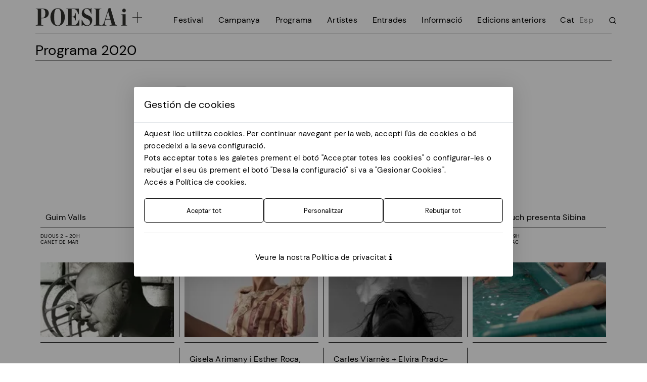

--- FILE ---
content_type: text/html; charset=utf-8
request_url: https://www.poesiaimes.cat/ca/programa-2020
body_size: 14129
content:
<!doctype html>
<!--[if IE 8 ]><html class="ie ie8" lang="en"> <![endif]-->
<!--[if (gte IE 9)|!(IE)]><html lang="en" class="no-js"> <![endif]-->
<html  class="no-js" lang="ca" itemscope itemtype="http://schema.org/WebSite"><head>
        <base href="https://www.poesiaimes.cat/" />
        <!-- Basic -->
        <title>Programa 2020</title>
        <meta name="robots" content="follow,index" />
        <meta property="og:type" content="website" />
        <meta property="og:title" content="Programa 2020" />
        <meta property="og:description" content="" />
        <meta property="og:image" content="https://www.poesiaimes.cat/media/images/general/logo.svg" />
        <meta property="og:image:width" content="400" />
        <meta property="og:image:height" content="167" />
        <meta property="og:site_name" content="Programa 2020" />
        <meta property="og:url" content="https://www.poesiaimes.cat/ca/programa-2020" />
        <meta property="og:locale" content="ca" />
        <meta name="twitter:card" content="summary" />
        <meta name="twitter:title" content="Programa 2020" />
        <meta name="twitter:description" content="" />
        <meta name="twitter:image" content="https://www.poesiaimes.cat/media/images/general/logo.svg" />
        <meta itemprop="image" content="https://www.poesiaimes.cat/media/images/general/logo.svg" />
        <!-- Define Charset -->
        <meta charset="utf-8">
        <link rel="alternate" hreflang="ca" href="https://www.poesiaimes.cat/ca/programa-2020" />
        <link rel="alternate" hreflang="es" href="https://www.poesiaimes.cat/es/programa-2020" />
        <link rel="canonical" href="https://www.poesiaimes.cat/ca/programa-2020" />
        <meta name="generator" content="Iridium Web Engine"/>

        <!-- Page Description and Author -->
        <meta name="description" content="">
        <meta name="keywords" content="">
        <meta name="author" content="poesiaimes.art">
        <meta name="viewport" content="width=device-width, initial-scale=1.0, maximum-scale=5.0, " />
        <meta http-equiv="X-UA-Compatible" content="IE=edge">

        <link rel="apple-touch-icon" sizes="180x180" href="/apple-touch-icon.png">
        <link rel="icon" type="image/png" sizes="32x32" href="/favicon-32x32.png">
        <link rel="icon" type="image/png" sizes="16x16" href="/favicon-16x16.png">
        <link rel="mask-icon" href="/safari-pinned-tab.svg" color="#5bbad5">
        <meta name="msapplication-TileColor" content="#ffffff">
        <meta name="theme-color" content="#ffffff">
        <link rel="manifest" href="/manifest.json" crossorigin="use-credentials">


        <!--Moduls, fonts, bootstrap, fancybox, owl.carrouse styles -->

        <link rel="preload" as="style" href="themes/gaia/css/font-awesome.css">
     	  <link href="themes/gaia/css/font-awesome.css" rel="stylesheet">
        <!--        <link rel="stylesheet" href="themes/gaia/css/font-awesome.css">-->
 	      <link rel="preload" as="style" href="themes/gaia/css/bootstrap.min.css">
     	  <link href="themes/gaia/css/bootstrap.min.css" rel="stylesheet">
        <!--        <link rel="stylesheet" href="themes/gaia/css/bootstrap.min.css">-->
 	      <link rel="preload" as="style" href="themes/gaia/css/jquery.fancybox.min.css">
     	  <link href="themes/gaia/css/jquery.fancybox.min.css" rel="stylesheet">
        <!--        <link rel="stylesheet" href="themes/gaia/css/jquery.fancybox.min.css">-->
   	    <link rel="preload" as="style" href="themes/gaia/css/owl.carousel.min.css">
     	  <link href="themes/gaia/css/owl.carousel.min.css" rel="stylesheet">
        <!--        <link rel="stylesheet" href="themes/gaia/css/owl.carousel.min.css">-->
 	      <link rel="preload" as="style" href="themes/gaia/css/plugins.css">
     	  <link href="themes/gaia/css/plugins.css" rel="stylesheet">
        <!--        <link rel="stylesheet" href="themes/gaia/css/plugins.css">-->
        <!-- <link rel="stylesheet" href="themes/gaia/css/animstion.min.css"> -->
        <!-- <link rel="stylesheet" href="themes/gaia/css/calendar.css"> -->
        <!-- <link rel="stylesheet" href="themes/gaia/css/datepicker.css"> -->
 	      <link rel="preload" as="style" href="themes/gaia/css/layers.css">
        <link href="themes/gaia/css/layers.css" rel="stylesheet">
 	      <link rel="preload" as="style" href="themes/gaia/css/lighbox.min.css">
        <link href="themes/gaia/css/lighbox.min.css" rel="stylesheet">
 	      <link rel="preload" as="style" href="themes/gaia/css/navigation.css">
        <link href="themes/gaia/css/navigation.css" rel="stylesheet">
 	      <link rel="preload" as="style" href="themes/gaia/css/rangeslider.min.css">
        <link href="themes/gaia/css/rangeslider.min.css" rel="stylesheet">
 	      <link rel="preload" as="style" href="themes/gaia/css/settings.css">
        <link href="themes/gaia/css/settings.css" rel="stylesheet">
 	      <link rel="preload" as="style" href="themes/gaia/css/style.min.css">
        <link href="themes/gaia/css/style.min.css" rel="stylesheet">
		<link rel="preload" as="style" href="themes/gaia/css/unicons.css">
		<link rel="stylesheet" href="themes/gaia/css/unicons.css">
        <!--<link rel="stylesheet" type="text/css" href="themes/gaia/css/cookieconsent.min.css" />-->
		<link rel="preload" as="style" href="themes/gaia/css/moduls.css">
        <link href="themes/gaia/css/moduls.css" rel="stylesheet">
        <link rel="stylesheet" href="themes/gaia/css/override.css">

        <!-- Custom css-->
        <link rel="stylesheet" href="themes/child_gaia/css/custom.css">
		<link rel="stylesheet" href="themes/child_gaia/css/custom2.css">
        <link rel="stylesheet" href="themes/child_gaia/css/custom_override.css">
        <link rel="stylesheet" href="themes/child_gaia/css/responsive.css">
        <!-- Owl Stylesheets -->
	<!-- <link rel="preconnect" href="https://fonts.gstatic.com">
  <link rel="preconnect" href="https://fonts.googleapis.com">
	<link href="https://fonts.googleapis.com/css2?family=DM+Sans:wght@400;700&display=swap" rel="stylesheet">  -->
	<!--        <script src="themes/gaia/js/jquery.min.js"></script>-->
		<script src="themes/gaia/js/jquery-3.5.1.min.js"></script>
        <script src="themes/gaia/js/owl.carousel.min.js"></script>
        <script>
            var MSG = [];
            var IDIOMA = 'ca';
        </script>
        
        <script>
            
        </script>
        <!-- Google Tag Manager -->
<script>(function(w,d,s,l,i){w[l]=w[l]||[];w[l].push({'gtm.start':
new Date().getTime(),event:'gtm.js'});var f=d.getElementsByTagName(s)[0],
j=d.createElement(s),dl=l!='dataLayer'?'&l='+l:'';j.async=true;j.src=
'https://www.googletagmanager.com/gtm.js?id='+i+dl;f.parentNode.insertBefore(j,f);
})(window,document,'script','dataLayer','GTM-N6G9ZZW');</script>
<!-- End Google Tag Manager -->
        
        
        
        
        </head>

        <script>
          window.dataLayer = window.dataLayer || [];
          function gtag(){
            dataLayer.push(arguments);
          }
          gtag('consent', 'default', {
            <!-- BEGIN SCRIPT_CONSENT_1 -->
            'analytics_storage': 'denied',
            <!-- END SCRIPT_CONSENT_1 -->
            <!-- BEGIN SCRIPT_CONSENT_2 -->
            'ad_personalization': 'denied',
            <!-- END SCRIPT_CONSENT_2 -->
            <!-- BEGIN SCRIPT_CONSENT_3 -->
            'ad_storage': 'denied',
            <!-- END SCRIPT_CONSENT_3 -->
            <!-- BEGIN SCRIPT_CONSENT_4 -->
            'ad_user_data': 'denied',
            <!-- END SCRIPT_CONSENT_4 -->
            <!-- BEGIN SCRIPT_CONSENT_5 -->
            'functionality_storage': 'denied',
            <!-- END SCRIPT_CONSENT_5 -->
            'security_storage' : 'granted'
          });
        </script>

        <body id="programa" class="preloader-active ca page " itemscope itemtype="http://schema.org/WebPage" onLoad="">

<!-- Script Inicio Body (individual por página) -->

<!-- Script fin -->
      <!-- Google Tag Manager (noscript) -->
<noscript><iframe src="https://www.googletagmanager.com/ns.html?id=GTM-N6G9ZZW"
height="0" width="0" style="display:none;visibility:hidden"></iframe></noscript>
<!-- End Google Tag Manager (noscript) -->
      
      
      
      
<div class="animsition">
<header class="  header-padding sticky-header">
<!--== Start Header Area Wrapper ==-->
<div class="navigation-wrap cbp-af-header header-transparent ">












   <!-- Mobile Responsive Menu -->
   <div class="col-3 d-block d-lg-none">
    <button class="mobile-menu"><i class="fa fa-bars"></i></button>
  </div>



  <div class="padding-on-scroll">
    <div class="section-1400">
      <div class="container in-header">
        <div class="row">
          <div class="col-12">
            <nav class="main-navigation navbar navbar-expand-lg navbar-light">

              <a class="navbar-brand" href="https://www.poesiaimes.cat/ca/"><img src="media/images/general/logo-footer.svg"
                  alt="Programa 2020" width="212" height="60" class="logo1"></a>

              <button class="navbar-toggler" type="button" data-toggle="collapse"
                data-target="#navbarSupportedContent" aria-controls="navbarSupportedContent"
                aria-expanded="false" aria-label="Toggle navigation">
                <span class="navbar-toggler-icon"></span>
              </button>

              <div class="collapse navbar-collapse" id="navbarSupportedContent">
                <ul class="navbar-nav ml-auto  pt-xl-0">


                  <li class="nav-item ">
                    <a class="nav-link " role="button" aria-haspopup="true" aria-expanded="false" href="https://www.poesiaimes.cat/ca/festival-2025">Festival</a>

                  </li>

                  <li class="nav-item ">
                    <a class="nav-link " role="button" aria-haspopup="true" aria-expanded="false" href="https://www.poesiaimes.cat/ca/campanya-2025">Campanya</a>

                  </li>



                  <li class="nav-item">
                    <!--<a class="nav-link   dropdesktop"  href="https://www.poesiaimes.cat/ca/programa-2025" >--><!--Programa 2025--><!--Programa</a>-->
                    <a class="nav-link   dropdesktop"  href="https://www.poesiaimes.cat/ca/programa-2025" ><!--Programa 2025-->Programa</a>
                  </li>

				          <li class="nav-item ">
                    <a class="nav-link " role="button" aria-haspopup="true" aria-expanded="false" href="https://www.poesiaimes.cat/ca/artistes-2025">Artistes</a>
                  </li>

                  <li class="nav-item ">
                    <a class="nav-link " role="button" aria-haspopup="true" aria-expanded="false" href="https://www.poesiaimes.cat/ca/entrades">Entrades</a>

                  </li>

				          <li class="nav-item ">
                    <a class="nav-link " role="button" aria-haspopup="true" aria-expanded="false" href="https://www.poesiaimes.cat/ca/informacio">Informació</a>
                  </li>

                  <li class="nav-item">
                    <a class="nav-link   dropdesktop" role="button" aria-haspopup="true" aria-expanded="false" href="https://www.poesiaimes.cat/ca/arxiu">Edicions anteriors</a>

                  </li>
                </ul>

          <div id="topbar">

            <div class="extratop">
            <ul class="idiomes">
              <li class="d-inline-block active" itemprop="inLanguage" ><a href="https://www.poesiaimes.cat/ca/programa-2020" data-placement="bottom" class="d-inline " title="Català">Cat</a></li>
              <li class="d-inline-block " itemprop="inLanguage" ><a href="https://www.poesiaimes.cat/es/programa-2020" data-placement="bottom" class="d-inline " title="Español">Esp</a></li>

            </ul>

              <a href="#" class="lupa" data-toggle="modal" data-target="#modalSearch">
                      <i class="uil uil-search"></i>
                    </a>
            </div>
          </div>
              </div>

            </nav>
          </div>
        </div>
      </div>
    </div>
        </div>

    </div>
<div class="modal fade modal-search" id="modalSearch" tabindex="-1" role="dialog" aria-labelledby="modalSearch" aria-hidden="true">
			<div class="modal-dialog" role="document">
				<div class="modal-content bg-light-3">
					<div class="modal-body z-bigger d-flex justify-content-center align-items-center">
						<div class="container-fluid">
							<button type="button" class="close" data-dismiss="modal" aria-label="Close">
								<i class="uil uil-multiply"></i>
							</button>
							<div class="row justify-content-center">
								<div class="col-lg-8">
									<div class="form-group">

										<form itemprop="potentialAction" itemscope itemtype="http://schema.org/SearchAction" name="search-form" autocomplete="off" role="search" method="get" class="search-form" action="https://www.poesiaimes.cat/ca/buscador">
											<input type="text" class="form-style search" placeholder="..." autocomplete="off" name="query">
                    						<button type="submit" class="search-submit btn-search" aria-label="Buscar"> <i class="fa fa-search" aria-hidden="true"></i> </button>
										</form>

									</div>
									<p class="mb-0 mt-4 text-center color-gray-dark font-weight-500"></p>
								</div>
							</div>
						</div>
					</div>
				</div>
			</div>
		</div>


 </header>
<!--== End Header Area Wrapper ==-->
<div class="margin-principal" itemprop="mainContentOfPage">

<div >
    <div class="container"><div class="row head" data-origclass="row" style="" id=""><div class="col-lg-12 col-sm-12 col-12 bloque" data-origclass="col-lg-12 col-sm-12 col-12" id=""><div class="row " data-origclass="row" id=""><div class="col-lg-12 col-sm-12 col-12 " data-origclass="col-lg-12 col-sm-12 col-12" style="position: relative; left: 0px; top: 0px;">
<h1 id="" class="  left" itemprop="name">Programa 2020</h1>
</div><div class="col-lg-12 col-sm-12 col-12 menufiltre" data-origclass="col-lg-12 col-sm-12 col-12"><div class="  menu-horizontal" id="">
    <div class="filter-sorting">
	<button class="btn-filter link active" data-filter="*">Tots</button>
    <button class="btn-filter link nivell-2 "  data-filter=".id49">Dissabte 45</button>
    <button class="btn-filter link nivell-2 "  data-filter=".id33">Diumenge 12</button>
    <button class="btn-filter link nivell-2 "  data-filter=".id32">Dissabte 11</button>
    <button class="btn-filter link nivell-2 "  data-filter=".id31">Divendres 10</button>
    <button class="btn-filter link nivell-2 "  data-filter=".id30">Dijous 9</button>
    <button class="btn-filter link nivell-2 "  data-filter=".id29">Diumenge 5</button>
    <button class="btn-filter link nivell-2 "  data-filter=".id25">Dissabte 4</button>
    <button class="btn-filter link nivell-2 "  data-filter=".id24">Divendres 3</button>
    <button class="btn-filter link nivell-2 "  data-filter=".id23">Dijous 2</button>
</div>
</div>   
</div></div></div></div></div><div class="container"><div class="row" data-origclass="row" style="" id="listespectacles"><div class="col-lg-12 col-sm-12 col-12 bloque llistat" data-origclass="col-lg-12 col-sm-12 col-12" id=""><div class="row " data-origclass="row" id=""><div class="col-lg-12 col-sm-12 col-12 programa-list" data-origclass="col-lg-12 col-sm-12 col-12" style=""><div class="main-content-wrap fix mt-5 mt-md-80 mt-sm-60 mb-md-80 mb-sm-60">
    <div class="container" itemscope itemtype="https://schema.org/ItemList">
        <div class="row">
                <!-- Start Blog Content Area -->
            <div class="col-lg-12 order-0">
                <div class="blog-content-area-wrap">
                    
                    <div class="filter-wrapper-mix portfolio-1400">
						<article class="mix col-lg-3 col-md-3 col-sm-12 col-12 id23 id49 id54  realitzat" itemscope="" itemtype="https://schema.org/ListItem"  itemprop="itemListElement">
						<div class="inner-espectacle">	
						<div class="titol-espectacle">
										<a href="https://www.poesiaimes.cat/ca/guim-valls" title="Guim Valls"><a itemprop="url" href="https://www.poesiaimes.cat/ca/guim-valls"  title="Guim Valls"><h2 itemprop="name">Guim Valls</h2></a></a>
									</div>
									<div class="dades-espectacle row">
										<div class="data col-6">
											<div class="block-ellipsis"><p>DIJOUS 2 - 20H<br />
CANET DE MAR</p>
</div>
										</div>
										<div class="compra col-6">
											<a class="btn btn-brand agotadas" href="javascript:void(0);" target="" class="btn btn-brand">Entrades exhaurides</a>
										</div>
									</div>		
                        <a href="https://www.poesiaimes.cat/ca/guim-valls" title="Guim Valls">
                                    <picture class="img-fluid">
            													<source srcset="imagen_dispositivos/paginas/65/listado/3947/211/4654/guim-valls-sm.webp 400w, imagen_dispositivos/paginas/65/listado/3947/211/4654/guim-valls-m.webp 1024w, imagen_dispositivos/paginas/65/listado/3947/211/4654/guim-valls-l.webp 1920w" type="image/webp"
            													sizes="(min-width: 350px) 80vw,(min-width: 991) 90vw,(min-width: 1024) 100vw"/>
            													<source srcset="imagen_dispositivos/paginas/65/listado/3947/211/4654/guim-valls-sm.jpg 400w, imagen_dispositivos/paginas/65/listado/3947/211/4654/guim-valls-m.jpg 1024w, imagen_dispositivos/paginas/65/listado/3947/211/4654/guim-valls-l.jpg 1920w" type="image/jpeg"
																sizes="(min-width: 350px) 80vw,(min-width: 991) 90vw,(min-width: 1024) 100vw"/>
            													<img class="img-fluid" loading="lazy" itemscope itemtype="http://schema.org/ImageObject" itemprop="image"
            														 src="imagen_dispositivos/paginas/65/listado/3947/211/4654/guim-valls-l.jpg"
            														 alt="Guim Valls">
            												</picture></a>
							
							</div>	
							<hr>
							<meta itemprop="position" content="1" />
							
                      </article>
						<article class="mix col-lg-3 col-md-3 col-sm-12 col-12 id23  realitzat" itemscope="" itemtype="https://schema.org/ListItem"  itemprop="itemListElement">
						<div class="inner-espectacle">	
						<div class="titol-espectacle">
										<a href="https://www.poesiaimes.cat/ca/marina-herlop" title="Marina Herlop"><a itemprop="url" href="https://www.poesiaimes.cat/ca/marina-herlop"  title="Marina Herlop"><h2 itemprop="name">Marina Herlop</h2></a></a>
									</div>
									<div class="dades-espectacle row">
										<div class="data col-6">
											<div class="block-ellipsis"><p>DIJOUS 2 - 20.30H<br />
CANET DE MAR</p>
</div>
										</div>
										<div class="compra col-6">
											<a class="btn btn-brand " href="#" target="" class="btn btn-brand">Comprar entrades</a>
										</div>
									</div>		
                        <a href="https://www.poesiaimes.cat/ca/marina-herlop" title="Marina Herlop">
                                    <picture class="img-fluid">
            													<source srcset="imagen_dispositivos/paginas/65/listado/3947/212/4679/marina-herlop2-sm.webp 400w, imagen_dispositivos/paginas/65/listado/3947/212/4679/marina-herlop2-m.webp 1024w, imagen_dispositivos/paginas/65/listado/3947/212/4679/marina-herlop2-l.webp 1920w" type="image/webp"
            													sizes="(min-width: 350px) 80vw,(min-width: 991) 90vw,(min-width: 1024) 100vw"/>
            													<source srcset="imagen_dispositivos/paginas/65/listado/3947/212/4679/marina-herlop2-sm.jpg 400w, imagen_dispositivos/paginas/65/listado/3947/212/4679/marina-herlop2-m.jpg 1024w, imagen_dispositivos/paginas/65/listado/3947/212/4679/marina-herlop2-l.jpg 1920w" type="image/jpeg"
																sizes="(min-width: 350px) 80vw,(min-width: 991) 90vw,(min-width: 1024) 100vw"/>
            													<img class="img-fluid" loading="lazy" itemscope itemtype="http://schema.org/ImageObject" itemprop="image"
            														 src="imagen_dispositivos/paginas/65/listado/3947/212/4679/marina-herlop2-l.jpg"
            														 alt="Marina Herlop">
            												</picture></a>
							
							</div>	
							<hr>
							<meta itemprop="position" content="2" />
							
                      </article>
						<article class="mix col-lg-3 col-md-3 col-sm-12 col-12 id23  realitzat" itemscope="" itemtype="https://schema.org/ListItem"  itemprop="itemListElement">
						<div class="inner-espectacle">	
						<div class="titol-espectacle">
										<a href="https://www.poesiaimes.cat/ca/blanca-llum-vidal-los-sara-fontn" title="Blanca Llum Vidal + Los Sara Fontán"><a itemprop="url" href="https://www.poesiaimes.cat/ca/blanca-llum-vidal-los-sara-fontn"  title="Blanca Llum Vidal + Los Sara Fontán"><h2 itemprop="name">Blanca Llum Vidal + Los Sara Fontán</h2></a></a>
									</div>
									<div class="dades-espectacle row">
										<div class="data col-6">
											<div class="block-ellipsis"><p>DIJOUS 2 - 21.15H<br />
CANET DE MAR</p>
</div>
										</div>
										<div class="compra col-6">
											<a class="btn btn-brand " href="#" target="" class="btn btn-brand">Comprar entrades</a>
										</div>
									</div>		
                        <a href="https://www.poesiaimes.cat/ca/blanca-llum-vidal-los-sara-fontn" title="Blanca Llum Vidal + Los Sara Fontán">
                                    <picture class="img-fluid">
            													<source srcset="imagen_dispositivos/paginas/65/listado/3947/213/4704/blanca-llum-los-sara-poesia-i-2020-sm.webp 400w, imagen_dispositivos/paginas/65/listado/3947/213/4704/blanca-llum-los-sara-poesia-i-2020-m.webp 1024w, imagen_dispositivos/paginas/65/listado/3947/213/4704/blanca-llum-los-sara-poesia-i-2020-l.webp 1920w" type="image/webp"
            													sizes="(min-width: 350px) 80vw,(min-width: 991) 90vw,(min-width: 1024) 100vw"/>
            													<source srcset="imagen_dispositivos/paginas/65/listado/3947/213/4704/blanca-llum-los-sara-poesia-i-2020-sm.jpg 400w, imagen_dispositivos/paginas/65/listado/3947/213/4704/blanca-llum-los-sara-poesia-i-2020-m.jpg 1024w, imagen_dispositivos/paginas/65/listado/3947/213/4704/blanca-llum-los-sara-poesia-i-2020-l.jpg 1920w" type="image/jpeg"
																sizes="(min-width: 350px) 80vw,(min-width: 991) 90vw,(min-width: 1024) 100vw"/>
            													<img class="img-fluid" loading="lazy" itemscope itemtype="http://schema.org/ImageObject" itemprop="image"
            														 src="imagen_dispositivos/paginas/65/listado/3947/213/4704/blanca-llum-los-sara-poesia-i-2020-l.jpg"
            														 alt="Blanca Llum Vidal + Los Sara Fontán">
            												</picture></a>
							
							</div>	
							<hr>
							<meta itemprop="position" content="3" />
							
                      </article>
						<article class="mix col-lg-3 col-md-3 col-sm-12 col-12 id24  realitzat" itemscope="" itemtype="https://schema.org/ListItem"  itemprop="itemListElement">
						<div class="inner-espectacle">	
						<div class="titol-espectacle">
										<a href="https://www.poesiaimes.cat/ca/laia-estruch-presenta-sibina" title="Laia Estruch presenta Sibina"><a itemprop="url" href="https://www.poesiaimes.cat/ca/laia-estruch-presenta-sibina"  title="Laia Estruch presenta Sibina"><h2 itemprop="name">Laia Estruch presenta Sibina</h2></a></a>
									</div>
									<div class="dades-espectacle row">
										<div class="data col-6">
											<div class="block-ellipsis"><p>DIVENDRES 3 - 19H<br />
CALDES D&#39;ESTRAC</p>
</div>
										</div>
										<div class="compra col-6">
											<a class="btn btn-brand " href="#" target="" class="btn btn-brand">Comprar entrades</a>
										</div>
									</div>		
                        <a href="https://www.poesiaimes.cat/ca/laia-estruch-presenta-sibina" title="Laia Estruch presenta Sibina">
                                    <picture class="img-fluid">
            													<source srcset="imagen_dispositivos/paginas/65/listado/3947/214/4729/sibina1-sm.webp 400w, imagen_dispositivos/paginas/65/listado/3947/214/4729/sibina1-m.webp 1024w, imagen_dispositivos/paginas/65/listado/3947/214/4729/sibina1-l.webp 1920w" type="image/webp"
            													sizes="(min-width: 350px) 80vw,(min-width: 991) 90vw,(min-width: 1024) 100vw"/>
            													<source srcset="imagen_dispositivos/paginas/65/listado/3947/214/4729/sibina1-sm.jpg 400w, imagen_dispositivos/paginas/65/listado/3947/214/4729/sibina1-m.jpg 1024w, imagen_dispositivos/paginas/65/listado/3947/214/4729/sibina1-l.jpg 1920w" type="image/jpeg"
																sizes="(min-width: 350px) 80vw,(min-width: 991) 90vw,(min-width: 1024) 100vw"/>
            													<img class="img-fluid" loading="lazy" itemscope itemtype="http://schema.org/ImageObject" itemprop="image"
            														 src="imagen_dispositivos/paginas/65/listado/3947/214/4729/sibina1-l.jpg"
            														 alt="Laia Estruch, "Sibina". Instal·lació a la Sala Antoni Artigues">
            												</picture></a>
							
							</div>	
							<hr>
							<meta itemprop="position" content="4" />
							
                      </article>
						<article class="mix col-lg-3 col-md-3 col-sm-12 col-12 id24  realitzat" itemscope="" itemtype="https://schema.org/ListItem"  itemprop="itemListElement">
						<div class="inner-espectacle">	
						<div class="titol-espectacle">
										<a href="https://www.poesiaimes.cat/ca/mara-jos-llergo-cbalas" title="María José Llergo, "Cábalas""><a itemprop="url" href="https://www.poesiaimes.cat/ca/mara-jos-llergo-cbalas"  title="María José Llergo, "Cábalas""><h2 itemprop="name">María José Llergo, "Cábalas"</h2></a></a>
									</div>
									<div class="dades-espectacle row">
										<div class="data col-6">
											<div class="block-ellipsis"><p>DIVENDRES 3 - 19H<br />
CALDES D&#39;ESTRAC</p>
</div>
										</div>
										<div class="compra col-6">
											<a class="btn btn-brand " href="#" target="" class="btn btn-brand">Comprar entrades</a>
										</div>
									</div>		
                        <a href="https://www.poesiaimes.cat/ca/mara-jos-llergo-cbalas" title="María José Llergo, "Cábalas"">
                                    <picture class="img-fluid">
            													<source srcset="imagen_dispositivos/paginas/65/listado/3947/215/4754/llergo1-web-sm.webp 400w, imagen_dispositivos/paginas/65/listado/3947/215/4754/llergo1-web-m.webp 1024w, imagen_dispositivos/paginas/65/listado/3947/215/4754/llergo1-web-l.webp 1920w" type="image/webp"
            													sizes="(min-width: 350px) 80vw,(min-width: 991) 90vw,(min-width: 1024) 100vw"/>
            													<source srcset="imagen_dispositivos/paginas/65/listado/3947/215/4754/llergo1-web-sm.jpg 400w, imagen_dispositivos/paginas/65/listado/3947/215/4754/llergo1-web-m.jpg 1024w, imagen_dispositivos/paginas/65/listado/3947/215/4754/llergo1-web-l.jpg 1920w" type="image/jpeg"
																sizes="(min-width: 350px) 80vw,(min-width: 991) 90vw,(min-width: 1024) 100vw"/>
            													<img class="img-fluid" loading="lazy" itemscope itemtype="http://schema.org/ImageObject" itemprop="image"
            														 src="imagen_dispositivos/paginas/65/listado/3947/215/4754/llergo1-web-l.jpg"
            														 alt="María José Llergo, "Cábalas"">
            												</picture></a>
							
							</div>	
							<hr>
							<meta itemprop="position" content="5" />
							
                      </article>
						<article class="mix col-lg-3 col-md-3 col-sm-12 col-12 id24  realitzat" itemscope="" itemtype="https://schema.org/ListItem"  itemprop="itemListElement">
						<div class="inner-espectacle">	
						<div class="titol-espectacle">
										<a href="https://www.poesiaimes.cat/ca/gisela-arimany-i-esther-roca-bnker" title="Gisela Arimany i Esther Roca, "Búnker""><a itemprop="url" href="https://www.poesiaimes.cat/ca/gisela-arimany-i-esther-roca-bnker"  title="Gisela Arimany i Esther Roca, "Búnker""><h2 itemprop="name">Gisela Arimany i Esther Roca, "Búnker"</h2></a></a>
									</div>
									<div class="dades-espectacle row">
										<div class="data col-6">
											<div class="block-ellipsis"><p>DIVENDRES 3 - 19H<br />
STREAMING</p>
</div>
										</div>
										<div class="compra col-6">
											<a class="btn btn-brand " href="#" target="" class="btn btn-brand">Comprar entrades</a>
										</div>
									</div>		
                        <a href="https://www.poesiaimes.cat/ca/gisela-arimany-i-esther-roca-bnker" title="Gisela Arimany i Esther Roca, "Búnker"">
                                    <picture class="img-fluid">
            													<source srcset="imagen_dispositivos/paginas/65/listado/3947/216/4779/bunker3-sm.webp 400w, imagen_dispositivos/paginas/65/listado/3947/216/4779/bunker3-m.webp 1024w, imagen_dispositivos/paginas/65/listado/3947/216/4779/bunker3-l.webp 1920w" type="image/webp"
            													sizes="(min-width: 350px) 80vw,(min-width: 991) 90vw,(min-width: 1024) 100vw"/>
            													<source srcset="imagen_dispositivos/paginas/65/listado/3947/216/4779/bunker3-sm.jpg 400w, imagen_dispositivos/paginas/65/listado/3947/216/4779/bunker3-m.jpg 1024w, imagen_dispositivos/paginas/65/listado/3947/216/4779/bunker3-l.jpg 1920w" type="image/jpeg"
																sizes="(min-width: 350px) 80vw,(min-width: 991) 90vw,(min-width: 1024) 100vw"/>
            													<img class="img-fluid" loading="lazy" itemscope itemtype="http://schema.org/ImageObject" itemprop="image"
            														 src="imagen_dispositivos/paginas/65/listado/3947/216/4779/bunker3-l.jpg"
            														 alt="Gisela Arimany i Esther Roca, "Búnker"">
            												</picture></a>
							
							</div>	
							<hr>
							<meta itemprop="position" content="6" />
							
                      </article>
						<article class="mix col-lg-3 col-md-3 col-sm-12 col-12 id24  realitzat" itemscope="" itemtype="https://schema.org/ListItem"  itemprop="itemListElement">
						<div class="inner-espectacle">	
						<div class="titol-espectacle">
										<a href="https://www.poesiaimes.cat/ca/carles-viarns-elvira-prado-fabregat-no-parlis-fort" title="Carles Viarnès + Elvira Prado-Fabregat, "No parlis fort""><a itemprop="url" href="https://www.poesiaimes.cat/ca/carles-viarns-elvira-prado-fabregat-no-parlis-fort"  title="Carles Viarnès + Elvira Prado-Fabregat, "No parlis fort""><h2 itemprop="name">Carles Viarnès + Elvira Prado-Fabregat, "No parlis fort"</h2></a></a>
									</div>
									<div class="dades-espectacle row">
										<div class="data col-6">
											<div class="block-ellipsis"><p>DIVENDRES 3 - 20.30H<br />
CALDES D&#39;ESTRAC</p>
</div>
										</div>
										<div class="compra col-6">
											<a class="btn btn-brand " href="#" target="" class="btn btn-brand">Comprar entrades</a>
										</div>
									</div>		
                        <a href="https://www.poesiaimes.cat/ca/carles-viarns-elvira-prado-fabregat-no-parlis-fort" title="Carles Viarnès + Elvira Prado-Fabregat, "No parlis fort"">
                                    <picture class="img-fluid">
            													<source srcset="imagen_dispositivos/paginas/65/listado/3947/217/4804/carles-viarnes-elvira-prado-2-sm.webp 400w, imagen_dispositivos/paginas/65/listado/3947/217/4804/carles-viarnes-elvira-prado-2-m.webp 1024w, imagen_dispositivos/paginas/65/listado/3947/217/4804/carles-viarnes-elvira-prado-2-l.webp 1920w" type="image/webp"
            													sizes="(min-width: 350px) 80vw,(min-width: 991) 90vw,(min-width: 1024) 100vw"/>
            													<source srcset="imagen_dispositivos/paginas/65/listado/3947/217/4804/carles-viarnes-elvira-prado-2-sm.jpg 400w, imagen_dispositivos/paginas/65/listado/3947/217/4804/carles-viarnes-elvira-prado-2-m.jpg 1024w, imagen_dispositivos/paginas/65/listado/3947/217/4804/carles-viarnes-elvira-prado-2-l.jpg 1920w" type="image/jpeg"
																sizes="(min-width: 350px) 80vw,(min-width: 991) 90vw,(min-width: 1024) 100vw"/>
            													<img class="img-fluid" loading="lazy" itemscope itemtype="http://schema.org/ImageObject" itemprop="image"
            														 src="imagen_dispositivos/paginas/65/listado/3947/217/4804/carles-viarnes-elvira-prado-2-l.jpg"
            														 alt="Carles Viarnès + Elvira Prado-Fabregat, "No parlis fort"">
            												</picture></a>
							
							</div>	
							<hr>
							<meta itemprop="position" content="7" />
							
                      </article>
						<article class="mix col-lg-3 col-md-3 col-sm-12 col-12 id24  realitzat" itemscope="" itemtype="https://schema.org/ListItem"  itemprop="itemListElement">
						<div class="inner-espectacle">	
						<div class="titol-espectacle">
										<a href="https://www.poesiaimes.cat/ca/senior-i-el-cor-brutal" title="Senior i el Cor Brutal"><a itemprop="url" href="https://www.poesiaimes.cat/ca/senior-i-el-cor-brutal"  title="Senior i el Cor Brutal"><h2 itemprop="name">Senior i el Cor Brutal</h2></a></a>
									</div>
									<div class="dades-espectacle row">
										<div class="data col-6">
											<div class="block-ellipsis"><p>DIVENDRES 3 - 21.15H<br />
CALDES D&#39;ESTRAC</p>
</div>
										</div>
										<div class="compra col-6">
											<a class="btn btn-brand " href="#" target="" class="btn btn-brand">Comprar entrades</a>
										</div>
									</div>		
                        <a href="https://www.poesiaimes.cat/ca/senior-i-el-cor-brutal" title="Senior i el Cor Brutal">
                                    <picture class="img-fluid">
            													<source srcset="imagen_dispositivos/paginas/65/listado/3947/218/4829/senior-i-el-cor-brutal0-sm.webp 400w, imagen_dispositivos/paginas/65/listado/3947/218/4829/senior-i-el-cor-brutal0-m.webp 1024w, imagen_dispositivos/paginas/65/listado/3947/218/4829/senior-i-el-cor-brutal0-l.webp 1920w" type="image/webp"
            													sizes="(min-width: 350px) 80vw,(min-width: 991) 90vw,(min-width: 1024) 100vw"/>
            													<source srcset="imagen_dispositivos/paginas/65/listado/3947/218/4829/senior-i-el-cor-brutal0-sm.jpg 400w, imagen_dispositivos/paginas/65/listado/3947/218/4829/senior-i-el-cor-brutal0-m.jpg 1024w, imagen_dispositivos/paginas/65/listado/3947/218/4829/senior-i-el-cor-brutal0-l.jpg 1920w" type="image/jpeg"
																sizes="(min-width: 350px) 80vw,(min-width: 991) 90vw,(min-width: 1024) 100vw"/>
            													<img class="img-fluid" loading="lazy" itemscope itemtype="http://schema.org/ImageObject" itemprop="image"
            														 src="imagen_dispositivos/paginas/65/listado/3947/218/4829/senior-i-el-cor-brutal0-l.jpg"
            														 alt="Senior i el Cor Brutal">
            												</picture></a>
							
							</div>	
							<hr>
							<meta itemprop="position" content="8" />
							
                      </article>
						<article class="mix col-lg-3 col-md-3 col-sm-12 col-12 id25  realitzat" itemscope="" itemtype="https://schema.org/ListItem"  itemprop="itemListElement">
						<div class="inner-espectacle">	
						<div class="titol-espectacle">
										<a href="https://www.poesiaimes.cat/ca/jordi-cornudella-i-perejaume-posats-a-fer" title="Jordi Cornudella i Perejaume, "Posats a fer""><a itemprop="url" href="https://www.poesiaimes.cat/ca/jordi-cornudella-i-perejaume-posats-a-fer"  title="Jordi Cornudella i Perejaume, "Posats a fer""><h2 itemprop="name">Jordi Cornudella i Perejaume, "Posats a fer"</h2></a></a>
									</div>
									<div class="dades-espectacle row">
										<div class="data col-6">
											<div class="block-ellipsis"><p>DISSABTE 4 - 19H<br />
STREAMING</p>
</div>
										</div>
										<div class="compra col-6">
											<a class="btn btn-brand " href="#" target="" class="btn btn-brand">Comprar entrades</a>
										</div>
									</div>		
                        <a href="https://www.poesiaimes.cat/ca/jordi-cornudella-i-perejaume-posats-a-fer" title="Jordi Cornudella i Perejaume, "Posats a fer"">
                                    <picture class="img-fluid">
            													<source srcset="imagen_dispositivos/paginas/65/listado/3947/219/4854/cornudella-i-perejaume1-sm.webp 400w, imagen_dispositivos/paginas/65/listado/3947/219/4854/cornudella-i-perejaume1-m.webp 1024w, imagen_dispositivos/paginas/65/listado/3947/219/4854/cornudella-i-perejaume1-l.webp 1920w" type="image/webp"
            													sizes="(min-width: 350px) 80vw,(min-width: 991) 90vw,(min-width: 1024) 100vw"/>
            													<source srcset="imagen_dispositivos/paginas/65/listado/3947/219/4854/cornudella-i-perejaume1-sm.jpg 400w, imagen_dispositivos/paginas/65/listado/3947/219/4854/cornudella-i-perejaume1-m.jpg 1024w, imagen_dispositivos/paginas/65/listado/3947/219/4854/cornudella-i-perejaume1-l.jpg 1920w" type="image/jpeg"
																sizes="(min-width: 350px) 80vw,(min-width: 991) 90vw,(min-width: 1024) 100vw"/>
            													<img class="img-fluid" loading="lazy" itemscope itemtype="http://schema.org/ImageObject" itemprop="image"
            														 src="imagen_dispositivos/paginas/65/listado/3947/219/4854/cornudella-i-perejaume1-l.jpg"
            														 alt="Jordi Cornudella i Perejaume, "Posats a fer"">
            												</picture></a>
							
							</div>	
							<hr>
							<meta itemprop="position" content="9" />
							
                      </article>
						<article class="mix col-lg-3 col-md-3 col-sm-12 col-12 id25  realitzat" itemscope="" itemtype="https://schema.org/ListItem"  itemprop="itemListElement">
						<div class="inner-espectacle">	
						<div class="titol-espectacle">
										<a href="https://www.poesiaimes.cat/ca/cludia-cabero" title="Clàudia Cabero"><a itemprop="url" href="https://www.poesiaimes.cat/ca/cludia-cabero"  title="Clàudia Cabero"><h2 itemprop="name">Clàudia Cabero</h2></a></a>
									</div>
									<div class="dades-espectacle row">
										<div class="data col-6">
											<div class="block-ellipsis"><p>DISSABTE 4 - 20.30H<br />
CALDES D&#39;ESTRAC</p>
</div>
										</div>
										<div class="compra col-6">
											<a class="btn btn-brand " href="#" target="" class="btn btn-brand">Comprar entrades</a>
										</div>
									</div>		
                        <a href="https://www.poesiaimes.cat/ca/cludia-cabero" title="Clàudia Cabero">
                                    <picture class="img-fluid">
            													<source srcset="imagen_dispositivos/paginas/65/listado/3947/220/4879/claudia-cabero-juanmiguelmorales-2-web-sm.webp 400w, imagen_dispositivos/paginas/65/listado/3947/220/4879/claudia-cabero-juanmiguelmorales-2-web-m.webp 1024w, imagen_dispositivos/paginas/65/listado/3947/220/4879/claudia-cabero-juanmiguelmorales-2-web-l.webp 1920w" type="image/webp"
            													sizes="(min-width: 350px) 80vw,(min-width: 991) 90vw,(min-width: 1024) 100vw"/>
            													<source srcset="imagen_dispositivos/paginas/65/listado/3947/220/4879/claudia-cabero-juanmiguelmorales-2-web-sm.jpg 400w, imagen_dispositivos/paginas/65/listado/3947/220/4879/claudia-cabero-juanmiguelmorales-2-web-m.jpg 1024w, imagen_dispositivos/paginas/65/listado/3947/220/4879/claudia-cabero-juanmiguelmorales-2-web-l.jpg 1920w" type="image/jpeg"
																sizes="(min-width: 350px) 80vw,(min-width: 991) 90vw,(min-width: 1024) 100vw"/>
            													<img class="img-fluid" loading="lazy" itemscope itemtype="http://schema.org/ImageObject" itemprop="image"
            														 src="imagen_dispositivos/paginas/65/listado/3947/220/4879/claudia-cabero-juanmiguelmorales-2-web-l.jpg"
            														 alt="Clàudia Cabero">
            												</picture></a>
							
							</div>	
							<hr>
							<meta itemprop="position" content="10" />
							
                      </article>
						<article class="mix col-lg-3 col-md-3 col-sm-12 col-12 id25  realitzat" itemscope="" itemtype="https://schema.org/ListItem"  itemprop="itemListElement">
						<div class="inner-espectacle">	
						<div class="titol-espectacle">
										<a href="https://www.poesiaimes.cat/ca/mariallusa" title="Marialluïsa"><a itemprop="url" href="https://www.poesiaimes.cat/ca/mariallusa"  title="Marialluïsa"><h2 itemprop="name">Marialluïsa</h2></a></a>
									</div>
									<div class="dades-espectacle row">
										<div class="data col-6">
											<div class="block-ellipsis"><p>DISSABTE 4 - 21.30H<br />
CALDES D&#39;ESTRAC</p>
</div>
										</div>
										<div class="compra col-6">
											<a class="btn btn-brand " href="#" target="" class="btn btn-brand">Comprar entrades</a>
										</div>
									</div>		
                        <a href="https://www.poesiaimes.cat/ca/mariallusa" title="Marialluïsa">
                                    <picture class="img-fluid">
            													<source srcset="imagen_dispositivos/paginas/65/listado/3947/221/4904/marialluisa1-sm.webp 400w, imagen_dispositivos/paginas/65/listado/3947/221/4904/marialluisa1-m.webp 1024w, imagen_dispositivos/paginas/65/listado/3947/221/4904/marialluisa1-l.webp 1920w" type="image/webp"
            													sizes="(min-width: 350px) 80vw,(min-width: 991) 90vw,(min-width: 1024) 100vw"/>
            													<source srcset="imagen_dispositivos/paginas/65/listado/3947/221/4904/marialluisa1-sm.jpg 400w, imagen_dispositivos/paginas/65/listado/3947/221/4904/marialluisa1-m.jpg 1024w, imagen_dispositivos/paginas/65/listado/3947/221/4904/marialluisa1-l.jpg 1920w" type="image/jpeg"
																sizes="(min-width: 350px) 80vw,(min-width: 991) 90vw,(min-width: 1024) 100vw"/>
            													<img class="img-fluid" loading="lazy" itemscope itemtype="http://schema.org/ImageObject" itemprop="image"
            														 src="imagen_dispositivos/paginas/65/listado/3947/221/4904/marialluisa1-l.jpg"
            														 alt="Marialluïsa">
            												</picture></a>
							
							</div>	
							<hr>
							<meta itemprop="position" content="11" />
							
                      </article>
						<article class="mix col-lg-3 col-md-3 col-sm-12 col-12 id29  realitzat" itemscope="" itemtype="https://schema.org/ListItem"  itemprop="itemListElement">
						<div class="inner-espectacle">	
						<div class="titol-espectacle">
										<a href="https://www.poesiaimes.cat/ca/laia-carbonell-i-pau-vadell" title="Laia Carbonell i Pau Vadell"><a itemprop="url" href="https://www.poesiaimes.cat/ca/laia-carbonell-i-pau-vadell"  title="Laia Carbonell i Pau Vadell"><h2 itemprop="name">Laia Carbonell i Pau Vadell</h2></a></a>
									</div>
									<div class="dades-espectacle row">
										<div class="data col-6">
											<div class="block-ellipsis"><p>DIUMENGE 5 - 19H<br />
STREAMING</p>
</div>
										</div>
										<div class="compra col-6">
											<a class="btn btn-brand " href="#" target="" class="btn btn-brand">Comprar entrades</a>
										</div>
									</div>		
                        <a href="https://www.poesiaimes.cat/ca/laia-carbonell-i-pau-vadell" title="Laia Carbonell i Pau Vadell">
                                    <picture class="img-fluid">
            													<source srcset="imagen_dispositivos/paginas/65/listado/3947/225/5004/laia-i-pau-sm.webp 400w, imagen_dispositivos/paginas/65/listado/3947/225/5004/laia-i-pau-m.webp 1024w, imagen_dispositivos/paginas/65/listado/3947/225/5004/laia-i-pau-l.webp 1920w" type="image/webp"
            													sizes="(min-width: 350px) 80vw,(min-width: 991) 90vw,(min-width: 1024) 100vw"/>
            													<source srcset="imagen_dispositivos/paginas/65/listado/3947/225/5004/laia-i-pau-sm.jpg 400w, imagen_dispositivos/paginas/65/listado/3947/225/5004/laia-i-pau-m.jpg 1024w, imagen_dispositivos/paginas/65/listado/3947/225/5004/laia-i-pau-l.jpg 1920w" type="image/jpeg"
																sizes="(min-width: 350px) 80vw,(min-width: 991) 90vw,(min-width: 1024) 100vw"/>
            													<img class="img-fluid" loading="lazy" itemscope itemtype="http://schema.org/ImageObject" itemprop="image"
            														 src="imagen_dispositivos/paginas/65/listado/3947/225/5004/laia-i-pau-l.jpg"
            														 alt="Laia Carbonell i Pau Vadell">
            												</picture></a>
							
							</div>	
							<hr>
							<meta itemprop="position" content="12" />
							
                      </article>
						<article class="mix col-lg-3 col-md-3 col-sm-12 col-12 id29  realitzat" itemscope="" itemtype="https://schema.org/ListItem"  itemprop="itemListElement">
						<div class="inner-espectacle">	
						<div class="titol-espectacle">
										<a href="https://www.poesiaimes.cat/ca/la-fora-incendiria-de-les-espelmes-david-fernndez-i-lu-rois-diuen-erri-de-luca" title=""La força incendiària de les espelmes". David Fernàndez i Lu Rois diuen Erri De Luca"><a itemprop="url" href="https://www.poesiaimes.cat/ca/la-fora-incendiria-de-les-espelmes-david-fernndez-i-lu-rois-diuen-erri-de-luca"  title=""La força incendiària de les espelmes". David Fernàndez i Lu Rois diuen Erri De Luca"><h2 itemprop="name">"La força incendiària de les espelmes". David Fernàndez i Lu Rois diuen Erri De Luca</h2></a></a>
									</div>
									<div class="dades-espectacle row">
										<div class="data col-6">
											<div class="block-ellipsis"><p>DIUMENGE 5 - 20.30H<br />
CALDES D&#39;ESTRAC</p>
</div>
										</div>
										<div class="compra col-6">
											<a class="btn btn-brand " href="#" target="" class="btn btn-brand">Comprar entrades</a>
										</div>
									</div>		
                        <a href="https://www.poesiaimes.cat/ca/la-fora-incendiria-de-les-espelmes-david-fernndez-i-lu-rois-diuen-erri-de-luca" title=""La força incendiària de les espelmes". David Fernàndez i Lu Rois diuen Erri De Luca">
                                    <picture class="img-fluid">
            													<source srcset="imagen_dispositivos/paginas/65/listado/3947/226/5029/david-i-luweb-sm.webp 400w, imagen_dispositivos/paginas/65/listado/3947/226/5029/david-i-luweb-m.webp 1024w, imagen_dispositivos/paginas/65/listado/3947/226/5029/david-i-luweb-l.webp 1920w" type="image/webp"
            													sizes="(min-width: 350px) 80vw,(min-width: 991) 90vw,(min-width: 1024) 100vw"/>
            													<source srcset="imagen_dispositivos/paginas/65/listado/3947/226/5029/david-i-luweb-sm.jpg 400w, imagen_dispositivos/paginas/65/listado/3947/226/5029/david-i-luweb-m.jpg 1024w, imagen_dispositivos/paginas/65/listado/3947/226/5029/david-i-luweb-l.jpg 1920w" type="image/jpeg"
																sizes="(min-width: 350px) 80vw,(min-width: 991) 90vw,(min-width: 1024) 100vw"/>
            													<img class="img-fluid" loading="lazy" itemscope itemtype="http://schema.org/ImageObject" itemprop="image"
            														 src="imagen_dispositivos/paginas/65/listado/3947/226/5029/david-i-luweb-l.jpg"
            														 alt=""La força incendiària de les espelmes". David Fernàndez i Lu Rois diuen Erri De Luca">
            												</picture></a>
							
							</div>	
							<hr>
							<meta itemprop="position" content="13" />
							
                      </article>
						<article class="mix col-lg-3 col-md-3 col-sm-12 col-12 id29  realitzat" itemscope="" itemtype="https://schema.org/ListItem"  itemprop="itemListElement">
						<div class="inner-espectacle">	
						<div class="titol-espectacle">
										<a href="https://www.poesiaimes.cat/ca/pinan-450f" title="Pinan 450f"><a itemprop="url" href="https://www.poesiaimes.cat/ca/pinan-450f"  title="Pinan 450f"><h2 itemprop="name">Pinan 450f</h2></a></a>
									</div>
									<div class="dades-espectacle row">
										<div class="data col-6">
											<div class="block-ellipsis"><p>DIUMENGE 5 - 21.15H<br />
CALDES D&#39;ESTRAC</p>
</div>
										</div>
										<div class="compra col-6">
											<a class="btn btn-brand " href="#" target="" class="btn btn-brand">Comprar entrades</a>
										</div>
									</div>		
                        <a href="https://www.poesiaimes.cat/ca/pinan-450f" title="Pinan 450f">
                                    <picture class="img-fluid">
            													<source srcset="imagen_dispositivos/paginas/65/listado/3947/227/5054/pinan-450-f-3-sm.webp 400w, imagen_dispositivos/paginas/65/listado/3947/227/5054/pinan-450-f-3-m.webp 1024w, imagen_dispositivos/paginas/65/listado/3947/227/5054/pinan-450-f-3-l.webp 1920w" type="image/webp"
            													sizes="(min-width: 350px) 80vw,(min-width: 991) 90vw,(min-width: 1024) 100vw"/>
            													<source srcset="imagen_dispositivos/paginas/65/listado/3947/227/5054/pinan-450-f-3-sm.png 400w, imagen_dispositivos/paginas/65/listado/3947/227/5054/pinan-450-f-3-m.png 1024w, imagen_dispositivos/paginas/65/listado/3947/227/5054/pinan-450-f-3-l.png 1920w" type="image/jpeg"
																sizes="(min-width: 350px) 80vw,(min-width: 991) 90vw,(min-width: 1024) 100vw"/>
            													<img class="img-fluid" loading="lazy" itemscope itemtype="http://schema.org/ImageObject" itemprop="image"
            														 src="imagen_dispositivos/paginas/65/listado/3947/227/5054/pinan-450-f-3-l.png"
            														 alt="Pinan 450f">
            												</picture></a>
							
							</div>	
							<hr>
							<meta itemprop="position" content="14" />
							
                      </article>
						<article class="mix col-lg-3 col-md-3 col-sm-12 col-12 id30  realitzat" itemscope="" itemtype="https://schema.org/ListItem"  itemprop="itemListElement">
						<div class="inner-espectacle">	
						<div class="titol-espectacle">
										<a href="https://www.poesiaimes.cat/ca/estel-sol-jordi-busquets" title="Estel Solé + Jordi Busquets"><a itemprop="url" href="https://www.poesiaimes.cat/ca/estel-sol-jordi-busquets"  title="Estel Solé + Jordi Busquets"><h2 itemprop="name">Estel Solé + Jordi Busquets</h2></a></a>
									</div>
									<div class="dades-espectacle row">
										<div class="data col-6">
											<div class="block-ellipsis"><p>DIJOUS 9 - 19H<br />
STREAMING</p>
</div>
										</div>
										<div class="compra col-6">
											<a class="btn btn-brand " href="#" target="" class="btn btn-brand">Comprar entrades</a>
										</div>
									</div>		
                        <a href="https://www.poesiaimes.cat/ca/estel-sol-jordi-busquets" title="Estel Solé + Jordi Busquets">
                                    <picture class="img-fluid">
            													<source srcset="imagen_dispositivos/paginas/65/listado/3947/228/5079/estel-sole-i-jordi1-sm.webp 400w, imagen_dispositivos/paginas/65/listado/3947/228/5079/estel-sole-i-jordi1-m.webp 1024w, imagen_dispositivos/paginas/65/listado/3947/228/5079/estel-sole-i-jordi1-l.webp 1920w" type="image/webp"
            													sizes="(min-width: 350px) 80vw,(min-width: 991) 90vw,(min-width: 1024) 100vw"/>
            													<source srcset="imagen_dispositivos/paginas/65/listado/3947/228/5079/estel-sole-i-jordi1-sm.jpg 400w, imagen_dispositivos/paginas/65/listado/3947/228/5079/estel-sole-i-jordi1-m.jpg 1024w, imagen_dispositivos/paginas/65/listado/3947/228/5079/estel-sole-i-jordi1-l.jpg 1920w" type="image/jpeg"
																sizes="(min-width: 350px) 80vw,(min-width: 991) 90vw,(min-width: 1024) 100vw"/>
            													<img class="img-fluid" loading="lazy" itemscope itemtype="http://schema.org/ImageObject" itemprop="image"
            														 src="imagen_dispositivos/paginas/65/listado/3947/228/5079/estel-sole-i-jordi1-l.jpg"
            														 alt="Estel Solé + Jordi Busquets">
            												</picture></a>
							
							</div>	
							<hr>
							<meta itemprop="position" content="15" />
							
                      </article>
						<article class="mix col-lg-3 col-md-3 col-sm-12 col-12 id30  realitzat" itemscope="" itemtype="https://schema.org/ListItem"  itemprop="itemListElement">
						<div class="inner-espectacle">	
						<div class="titol-espectacle">
										<a href="https://www.poesiaimes.cat/ca/bernardo-atxaga" title="Bernardo Atxaga"><a itemprop="url" href="https://www.poesiaimes.cat/ca/bernardo-atxaga"  title="Bernardo Atxaga"><h2 itemprop="name">Bernardo Atxaga</h2></a></a>
									</div>
									<div class="dades-espectacle row">
										<div class="data col-6">
											<div class="block-ellipsis"><p>DIJOUS 9 - 20.30H<br />
CALDES D&#39;ESTRAC</p>
</div>
										</div>
										<div class="compra col-6">
											<a class="btn btn-brand " href="#" target="" class="btn btn-brand">Comprar entrades</a>
										</div>
									</div>		
                        <a href="https://www.poesiaimes.cat/ca/bernardo-atxaga" title="Bernardo Atxaga">
                                    <picture class="img-fluid">
            													<source srcset="imagen_dispositivos/paginas/65/listado/3947/229/5104/bernard-atxaga-2-sm.webp 400w, imagen_dispositivos/paginas/65/listado/3947/229/5104/bernard-atxaga-2-m.webp 1024w, imagen_dispositivos/paginas/65/listado/3947/229/5104/bernard-atxaga-2-l.webp 1920w" type="image/webp"
            													sizes="(min-width: 350px) 80vw,(min-width: 991) 90vw,(min-width: 1024) 100vw"/>
            													<source srcset="imagen_dispositivos/paginas/65/listado/3947/229/5104/bernard-atxaga-2-sm.jpg 400w, imagen_dispositivos/paginas/65/listado/3947/229/5104/bernard-atxaga-2-m.jpg 1024w, imagen_dispositivos/paginas/65/listado/3947/229/5104/bernard-atxaga-2-l.jpg 1920w" type="image/jpeg"
																sizes="(min-width: 350px) 80vw,(min-width: 991) 90vw,(min-width: 1024) 100vw"/>
            													<img class="img-fluid" loading="lazy" itemscope itemtype="http://schema.org/ImageObject" itemprop="image"
            														 src="imagen_dispositivos/paginas/65/listado/3947/229/5104/bernard-atxaga-2-l.jpg"
            														 alt="Bernardo AtxagaBernardo Atxaga">
            												</picture></a>
							
							</div>	
							<hr>
							<meta itemprop="position" content="16" />
							
                      </article>
						<article class="mix col-lg-3 col-md-3 col-sm-12 col-12 id30  realitzat" itemscope="" itemtype="https://schema.org/ListItem"  itemprop="itemListElement">
						<div class="inner-espectacle">	
						<div class="titol-espectacle">
										<a href="https://www.poesiaimes.cat/ca/mishima" title="Mishima"><a itemprop="url" href="https://www.poesiaimes.cat/ca/mishima"  title="Mishima"><h2 itemprop="name">Mishima</h2></a></a>
									</div>
									<div class="dades-espectacle row">
										<div class="data col-6">
											<div class="block-ellipsis"><p>DIJOUS 9 - 21.15H<br />
CALDES D&#39;ESTRAC</p>
</div>
										</div>
										<div class="compra col-6">
											<a class="btn btn-brand " href="#" target="" class="btn btn-brand">Comprar entrades</a>
										</div>
									</div>		
                        <a href="https://www.poesiaimes.cat/ca/mishima" title="Mishima">
                                    <picture class="img-fluid">
            													<source srcset="imagen_dispositivos/paginas/65/listado/3947/230/5129/mishima-3-sm.webp 400w, imagen_dispositivos/paginas/65/listado/3947/230/5129/mishima-3-m.webp 1024w, imagen_dispositivos/paginas/65/listado/3947/230/5129/mishima-3-l.webp 1920w" type="image/webp"
            													sizes="(min-width: 350px) 80vw,(min-width: 991) 90vw,(min-width: 1024) 100vw"/>
            													<source srcset="imagen_dispositivos/paginas/65/listado/3947/230/5129/mishima-3-sm.jpg 400w, imagen_dispositivos/paginas/65/listado/3947/230/5129/mishima-3-m.jpg 1024w, imagen_dispositivos/paginas/65/listado/3947/230/5129/mishima-3-l.jpg 1920w" type="image/jpeg"
																sizes="(min-width: 350px) 80vw,(min-width: 991) 90vw,(min-width: 1024) 100vw"/>
            													<img class="img-fluid" loading="lazy" itemscope itemtype="http://schema.org/ImageObject" itemprop="image"
            														 src="imagen_dispositivos/paginas/65/listado/3947/230/5129/mishima-3-l.jpg"
            														 alt="Mishima">
            												</picture></a>
							
							</div>	
							<hr>
							<meta itemprop="position" content="17" />
							
                      </article>
						<article class="mix col-lg-3 col-md-3 col-sm-12 col-12 id31  realitzat" itemscope="" itemtype="https://schema.org/ListItem"  itemprop="itemListElement">
						<div class="inner-espectacle">	
						<div class="titol-espectacle">
										<a href="https://www.poesiaimes.cat/ca/jlia-francino-far-mel-i-tisora" title="Júlia Francino, "Far, mel i tisora""><a itemprop="url" href="https://www.poesiaimes.cat/ca/jlia-francino-far-mel-i-tisora"  title="Júlia Francino, "Far, mel i tisora""><h2 itemprop="name">Júlia Francino, "Far, mel i tisora"</h2></a></a>
									</div>
									<div class="dades-espectacle row">
										<div class="data col-6">
											<div class="block-ellipsis"><p>DIVENDRES 10 - 19H<br />
STREAMING</p>
</div>
										</div>
										<div class="compra col-6">
											<a class="btn btn-brand " href="#" target="" class="btn btn-brand">Comprar entrades</a>
										</div>
									</div>		
                        <a href="https://www.poesiaimes.cat/ca/jlia-francino-far-mel-i-tisora" title="Júlia Francino, "Far, mel i tisora"">
                                    <picture class="img-fluid">
            													<source srcset="imagen_dispositivos/paginas/65/listado/3947/231/5154/francino-fernandez2-sm.webp 400w, imagen_dispositivos/paginas/65/listado/3947/231/5154/francino-fernandez2-m.webp 1024w, imagen_dispositivos/paginas/65/listado/3947/231/5154/francino-fernandez2-l.webp 1920w" type="image/webp"
            													sizes="(min-width: 350px) 80vw,(min-width: 991) 90vw,(min-width: 1024) 100vw"/>
            													<source srcset="imagen_dispositivos/paginas/65/listado/3947/231/5154/francino-fernandez2-sm.jpg 400w, imagen_dispositivos/paginas/65/listado/3947/231/5154/francino-fernandez2-m.jpg 1024w, imagen_dispositivos/paginas/65/listado/3947/231/5154/francino-fernandez2-l.jpg 1920w" type="image/jpeg"
																sizes="(min-width: 350px) 80vw,(min-width: 991) 90vw,(min-width: 1024) 100vw"/>
            													<img class="img-fluid" loading="lazy" itemscope itemtype="http://schema.org/ImageObject" itemprop="image"
            														 src="imagen_dispositivos/paginas/65/listado/3947/231/5154/francino-fernandez2-l.jpg"
            														 alt="Júlia Francino, "Far, mel i tisora"">
            												</picture></a>
							
							</div>	
							<hr>
							<meta itemprop="position" content="18" />
							
                      </article>
						<article class="mix col-lg-3 col-md-3 col-sm-12 col-12 id31  realitzat" itemscope="" itemtype="https://schema.org/ListItem"  itemprop="itemListElement">
						<div class="inner-espectacle">	
						<div class="titol-espectacle">
										<a href="https://www.poesiaimes.cat/ca/ajo-min" title="Ajo + Min"><a itemprop="url" href="https://www.poesiaimes.cat/ca/ajo-min"  title="Ajo + Min"><h2 itemprop="name">Ajo + Min</h2></a></a>
									</div>
									<div class="dades-espectacle row">
										<div class="data col-6">
											<div class="block-ellipsis"><p>DIVENDRES 10 - 20.30H<br />
CALDES D&#39;ESTRAC</p>
</div>
										</div>
										<div class="compra col-6">
											<a class="btn btn-brand " href="#" target="" class="btn btn-brand">Comprar entrades</a>
										</div>
									</div>		
                        <a href="https://www.poesiaimes.cat/ca/ajo-min" title="Ajo + Min">
                                    <picture class="img-fluid">
            													<source srcset="imagen_dispositivos/paginas/65/listado/3947/232/5179/ajo-min1web-sm.webp 400w, imagen_dispositivos/paginas/65/listado/3947/232/5179/ajo-min1web-m.webp 1024w, imagen_dispositivos/paginas/65/listado/3947/232/5179/ajo-min1web-l.webp 1920w" type="image/webp"
            													sizes="(min-width: 350px) 80vw,(min-width: 991) 90vw,(min-width: 1024) 100vw"/>
            													<source srcset="imagen_dispositivos/paginas/65/listado/3947/232/5179/ajo-min1web-sm.jpg 400w, imagen_dispositivos/paginas/65/listado/3947/232/5179/ajo-min1web-m.jpg 1024w, imagen_dispositivos/paginas/65/listado/3947/232/5179/ajo-min1web-l.jpg 1920w" type="image/jpeg"
																sizes="(min-width: 350px) 80vw,(min-width: 991) 90vw,(min-width: 1024) 100vw"/>
            													<img class="img-fluid" loading="lazy" itemscope itemtype="http://schema.org/ImageObject" itemprop="image"
            														 src="imagen_dispositivos/paginas/65/listado/3947/232/5179/ajo-min1web-l.jpg"
            														 alt="Ajo + Min">
            												</picture></a>
							
							</div>	
							<hr>
							<meta itemprop="position" content="19" />
							
                      </article>
						<article class="mix col-lg-3 col-md-3 col-sm-12 col-12 id31  realitzat" itemscope="" itemtype="https://schema.org/ListItem"  itemprop="itemListElement">
						<div class="inner-espectacle">	
						<div class="titol-espectacle">
										<a href="https://www.poesiaimes.cat/ca/christina-rosenvinge" title="Christina Rosenvinge"><a itemprop="url" href="https://www.poesiaimes.cat/ca/christina-rosenvinge"  title="Christina Rosenvinge"><h2 itemprop="name">Christina Rosenvinge</h2></a></a>
									</div>
									<div class="dades-espectacle row">
										<div class="data col-6">
											<div class="block-ellipsis"><p>DIVENDRES 10 - 21.15H<br />
CALDES D&#39;ESTRAC</p>
</div>
										</div>
										<div class="compra col-6">
											<a class="btn btn-brand " href="#" target="" class="btn btn-brand">Comprar entrades</a>
										</div>
									</div>		
                        <a href="https://www.poesiaimes.cat/ca/christina-rosenvinge" title="Christina Rosenvinge">
                                    <picture class="img-fluid">
            													<source srcset="imagen_dispositivos/paginas/65/listado/3947/233/5204/christina-rosenvinge-2-sm.webp 400w, imagen_dispositivos/paginas/65/listado/3947/233/5204/christina-rosenvinge-2-m.webp 1024w, imagen_dispositivos/paginas/65/listado/3947/233/5204/christina-rosenvinge-2-l.webp 1920w" type="image/webp"
            													sizes="(min-width: 350px) 80vw,(min-width: 991) 90vw,(min-width: 1024) 100vw"/>
            													<source srcset="imagen_dispositivos/paginas/65/listado/3947/233/5204/christina-rosenvinge-2-sm.jpg 400w, imagen_dispositivos/paginas/65/listado/3947/233/5204/christina-rosenvinge-2-m.jpg 1024w, imagen_dispositivos/paginas/65/listado/3947/233/5204/christina-rosenvinge-2-l.jpg 1920w" type="image/jpeg"
																sizes="(min-width: 350px) 80vw,(min-width: 991) 90vw,(min-width: 1024) 100vw"/>
            													<img class="img-fluid" loading="lazy" itemscope itemtype="http://schema.org/ImageObject" itemprop="image"
            														 src="imagen_dispositivos/paginas/65/listado/3947/233/5204/christina-rosenvinge-2-l.jpg"
            														 alt="Christina Rosenvinge">
            												</picture></a>
							
							</div>	
							<hr>
							<meta itemprop="position" content="20" />
							
                      </article>
						<article class="mix col-lg-3 col-md-3 col-sm-12 col-12 id32  realitzat" itemscope="" itemtype="https://schema.org/ListItem"  itemprop="itemListElement">
						<div class="inner-espectacle">	
						<div class="titol-espectacle">
										<a href="https://www.poesiaimes.cat/ca/aina-clotet-i-jordi-oriol-diuen-beckett" title="Aina Clotet i Jordi Oriol diuen Beckett"><a itemprop="url" href="https://www.poesiaimes.cat/ca/aina-clotet-i-jordi-oriol-diuen-beckett"  title="Aina Clotet i Jordi Oriol diuen Beckett"><h2 itemprop="name">Aina Clotet i Jordi Oriol diuen Beckett</h2></a></a>
									</div>
									<div class="dades-espectacle row">
										<div class="data col-6">
											<div class="block-ellipsis"><p>DISSABTE 11 - 19H<br />
STREAMING</p>
</div>
										</div>
										<div class="compra col-6">
											<a class="btn btn-brand " href="#" target="" class="btn btn-brand">Comprar entrades</a>
										</div>
									</div>		
                        <a href="https://www.poesiaimes.cat/ca/aina-clotet-i-jordi-oriol-diuen-beckett" title="Aina Clotet i Jordi Oriol diuen Beckett">
                                    <picture class="img-fluid">
            													<source srcset="imagen_dispositivos/paginas/65/listado/3947/234/5229/aina-jordi-sm.webp 400w, imagen_dispositivos/paginas/65/listado/3947/234/5229/aina-jordi-m.webp 1024w, imagen_dispositivos/paginas/65/listado/3947/234/5229/aina-jordi-l.webp 1920w" type="image/webp"
            													sizes="(min-width: 350px) 80vw,(min-width: 991) 90vw,(min-width: 1024) 100vw"/>
            													<source srcset="imagen_dispositivos/paginas/65/listado/3947/234/5229/aina-jordi-sm.jpg 400w, imagen_dispositivos/paginas/65/listado/3947/234/5229/aina-jordi-m.jpg 1024w, imagen_dispositivos/paginas/65/listado/3947/234/5229/aina-jordi-l.jpg 1920w" type="image/jpeg"
																sizes="(min-width: 350px) 80vw,(min-width: 991) 90vw,(min-width: 1024) 100vw"/>
            													<img class="img-fluid" loading="lazy" itemscope itemtype="http://schema.org/ImageObject" itemprop="image"
            														 src="imagen_dispositivos/paginas/65/listado/3947/234/5229/aina-jordi-l.jpg"
            														 alt="Aina Clotet i Jordi Oriol diuen Beckett">
            												</picture></a>
							
							</div>	
							<hr>
							<meta itemprop="position" content="21" />
							
                      </article>
						<article class="mix col-lg-3 col-md-3 col-sm-12 col-12 id32  realitzat" itemscope="" itemtype="https://schema.org/ListItem"  itemprop="itemListElement">
						<div class="inner-espectacle">	
						<div class="titol-espectacle">
										<a href="https://www.poesiaimes.cat/ca/nit-de-poetes-yolanda-castao-albert-balasch-i-josep-pedrals" title="Nit de Poetes: Yolanda Castaño, Albert Balasch i Josep Pedrals"><a itemprop="url" href="https://www.poesiaimes.cat/ca/nit-de-poetes-yolanda-castao-albert-balasch-i-josep-pedrals"  title="Nit de Poetes: Yolanda Castaño, Albert Balasch i Josep Pedrals"><h2 itemprop="name">Nit de Poetes: Yolanda Castaño, Albert Balasch i Josep Pedrals</h2></a></a>
									</div>
									<div class="dades-espectacle row">
										<div class="data col-6">
											<div class="block-ellipsis"><p>DISSABTE 11 - 20.30H<br />
CALDES D&#39;ESTRAC</p>
</div>
										</div>
										<div class="compra col-6">
											<a class="btn btn-brand " href="#" target="" class="btn btn-brand">Comprar entrades</a>
										</div>
									</div>		
                        <a href="https://www.poesiaimes.cat/ca/nit-de-poetes-yolanda-castao-albert-balasch-i-josep-pedrals" title="Nit de Poetes: Yolanda Castaño, Albert Balasch i Josep Pedrals">
                                    <picture class="img-fluid">
            													<source srcset="imagen_dispositivos/paginas/65/listado/3947/235/5254/nit-poetes-collage-web1-sm.webp 400w, imagen_dispositivos/paginas/65/listado/3947/235/5254/nit-poetes-collage-web1-m.webp 1024w, imagen_dispositivos/paginas/65/listado/3947/235/5254/nit-poetes-collage-web1-l.webp 1920w" type="image/webp"
            													sizes="(min-width: 350px) 80vw,(min-width: 991) 90vw,(min-width: 1024) 100vw"/>
            													<source srcset="imagen_dispositivos/paginas/65/listado/3947/235/5254/nit-poetes-collage-web1-sm.jpg 400w, imagen_dispositivos/paginas/65/listado/3947/235/5254/nit-poetes-collage-web1-m.jpg 1024w, imagen_dispositivos/paginas/65/listado/3947/235/5254/nit-poetes-collage-web1-l.jpg 1920w" type="image/jpeg"
																sizes="(min-width: 350px) 80vw,(min-width: 991) 90vw,(min-width: 1024) 100vw"/>
            													<img class="img-fluid" loading="lazy" itemscope itemtype="http://schema.org/ImageObject" itemprop="image"
            														 src="imagen_dispositivos/paginas/65/listado/3947/235/5254/nit-poetes-collage-web1-l.jpg"
            														 alt="Nit de Poetes: Yolanda Castaño, Albert Balasch i Josep Pedrals">
            												</picture></a>
							
							</div>	
							<hr>
							<meta itemprop="position" content="22" />
							
                      </article>
						<article class="mix col-lg-3 col-md-3 col-sm-12 col-12 id32  realitzat" itemscope="" itemtype="https://schema.org/ListItem"  itemprop="itemListElement">
						<div class="inner-espectacle">	
						<div class="titol-espectacle">
										<a href="https://www.poesiaimes.cat/ca/miquel-serra" title="Miquel Serra"><a itemprop="url" href="https://www.poesiaimes.cat/ca/miquel-serra"  title="Miquel Serra"><h2 itemprop="name">Miquel Serra</h2></a></a>
									</div>
									<div class="dades-espectacle row">
										<div class="data col-6">
											<div class="block-ellipsis"><p>DISSABTE 11 - 21.15H<br />
CALDES D&#39;ESTRAC</p>
</div>
										</div>
										<div class="compra col-6">
											<a class="btn btn-brand " href="#" target="" class="btn btn-brand">Comprar entrades</a>
										</div>
									</div>		
                        <a href="https://www.poesiaimes.cat/ca/miquel-serra" title="Miquel Serra">
                                    <picture class="img-fluid">
            													<source srcset="imagen_dispositivos/paginas/65/listado/3947/236/5279/miquel-serra-1-sm.webp 400w, imagen_dispositivos/paginas/65/listado/3947/236/5279/miquel-serra-1-m.webp 1024w, imagen_dispositivos/paginas/65/listado/3947/236/5279/miquel-serra-1-l.webp 1920w" type="image/webp"
            													sizes="(min-width: 350px) 80vw,(min-width: 991) 90vw,(min-width: 1024) 100vw"/>
            													<source srcset="imagen_dispositivos/paginas/65/listado/3947/236/5279/miquel-serra-1-sm.jpg 400w, imagen_dispositivos/paginas/65/listado/3947/236/5279/miquel-serra-1-m.jpg 1024w, imagen_dispositivos/paginas/65/listado/3947/236/5279/miquel-serra-1-l.jpg 1920w" type="image/jpeg"
																sizes="(min-width: 350px) 80vw,(min-width: 991) 90vw,(min-width: 1024) 100vw"/>
            													<img class="img-fluid" loading="lazy" itemscope itemtype="http://schema.org/ImageObject" itemprop="image"
            														 src="imagen_dispositivos/paginas/65/listado/3947/236/5279/miquel-serra-1-l.jpg"
            														 alt="Miquel Serra">
            												</picture></a>
							
							</div>	
							<hr>
							<meta itemprop="position" content="23" />
							
                      </article>
						<article class="mix col-lg-3 col-md-3 col-sm-12 col-12 id33  realitzat" itemscope="" itemtype="https://schema.org/ListItem"  itemprop="itemListElement">
						<div class="inner-espectacle">	
						<div class="titol-espectacle">
										<a href="https://www.poesiaimes.cat/ca/accions-a-la-muntanya-irene-sol-estampa-i-pedro-torres" title="Accions a la muntanya. Irene Solà + Estampa i Pedro Torres"><a itemprop="url" href="https://www.poesiaimes.cat/ca/accions-a-la-muntanya-irene-sol-estampa-i-pedro-torres"  title="Accions a la muntanya. Irene Solà + Estampa i Pedro Torres"><h2 itemprop="name">Accions a la muntanya. Irene Solà + Estampa i Pedro Torres</h2></a></a>
									</div>
									<div class="dades-espectacle row">
										<div class="data col-6">
											<div class="block-ellipsis"><p>DIUMENGE 12 - 18, 18.30 i 19H<br />
CALDES D&#39;ESTRAC</p>
</div>
										</div>
										<div class="compra col-6">
											<a class="btn btn-brand " href="#" target="" class="btn btn-brand">Comprar entrades</a>
										</div>
									</div>		
                        <a href="https://www.poesiaimes.cat/ca/accions-a-la-muntanya-irene-sol-estampa-i-pedro-torres" title="Accions a la muntanya. Irene Solà + Estampa i Pedro Torres">
                                    <picture class="img-fluid">
            													<source srcset="imagen_dispositivos/paginas/65/listado/3947/237/5304/irene-sola-sm.webp 400w, imagen_dispositivos/paginas/65/listado/3947/237/5304/irene-sola-m.webp 1024w, imagen_dispositivos/paginas/65/listado/3947/237/5304/irene-sola-l.webp 1920w" type="image/webp"
            													sizes="(min-width: 350px) 80vw,(min-width: 991) 90vw,(min-width: 1024) 100vw"/>
            													<source srcset="imagen_dispositivos/paginas/65/listado/3947/237/5304/irene-sola-sm.jpg 400w, imagen_dispositivos/paginas/65/listado/3947/237/5304/irene-sola-m.jpg 1024w, imagen_dispositivos/paginas/65/listado/3947/237/5304/irene-sola-l.jpg 1920w" type="image/jpeg"
																sizes="(min-width: 350px) 80vw,(min-width: 991) 90vw,(min-width: 1024) 100vw"/>
            													<img class="img-fluid" loading="lazy" itemscope itemtype="http://schema.org/ImageObject" itemprop="image"
            														 src="imagen_dispositivos/paginas/65/listado/3947/237/5304/irene-sola-l.jpg"
            														 alt="Accions a la muntanya. Irene Solà + Estampa i Pedro Torres">
            												</picture></a>
							
							</div>	
							<hr>
							<meta itemprop="position" content="24" />
							
                      </article>
						<article class="mix col-lg-3 col-md-3 col-sm-12 col-12 id33  realitzat" itemscope="" itemtype="https://schema.org/ListItem"  itemprop="itemListElement">
						<div class="inner-espectacle">	
						<div class="titol-espectacle">
										<a href="https://www.poesiaimes.cat/ca/nois-tut-gerard-altai-i-david-cao" title="Nois Tutú (Gerard Altaió i David Caño)"><a itemprop="url" href="https://www.poesiaimes.cat/ca/nois-tut-gerard-altai-i-david-cao"  title="Nois Tutú (Gerard Altaió i David Caño)"><h2 itemprop="name">Nois Tutú (Gerard Altaió i David Caño)</h2></a></a>
									</div>
									<div class="dades-espectacle row">
										<div class="data col-6">
											<div class="block-ellipsis"><p>DIUMENGE 12 - 19H<br />
STREAMING</p>
</div>
										</div>
										<div class="compra col-6">
											<a class="btn btn-brand " href="#" target="" class="btn btn-brand">Comprar entrades</a>
										</div>
									</div>		
                        <a href="https://www.poesiaimes.cat/ca/nois-tut-gerard-altai-i-david-cao" title="Nois Tutú (Gerard Altaió i David Caño)">
                                    <picture class="img-fluid">
            													<source srcset="imagen_dispositivos/paginas/65/listado/3947/238/5329/noistutu-postal-baixa-sm.webp 400w, imagen_dispositivos/paginas/65/listado/3947/238/5329/noistutu-postal-baixa-m.webp 1024w, imagen_dispositivos/paginas/65/listado/3947/238/5329/noistutu-postal-baixa-l.webp 1920w" type="image/webp"
            													sizes="(min-width: 350px) 80vw,(min-width: 991) 90vw,(min-width: 1024) 100vw"/>
            													<source srcset="imagen_dispositivos/paginas/65/listado/3947/238/5329/noistutu-postal-baixa-sm.jpg 400w, imagen_dispositivos/paginas/65/listado/3947/238/5329/noistutu-postal-baixa-m.jpg 1024w, imagen_dispositivos/paginas/65/listado/3947/238/5329/noistutu-postal-baixa-l.jpg 1920w" type="image/jpeg"
																sizes="(min-width: 350px) 80vw,(min-width: 991) 90vw,(min-width: 1024) 100vw"/>
            													<img class="img-fluid" loading="lazy" itemscope itemtype="http://schema.org/ImageObject" itemprop="image"
            														 src="imagen_dispositivos/paginas/65/listado/3947/238/5329/noistutu-postal-baixa-l.jpg"
            														 alt="Nois Tutú (Gerard Altaió i David Caño)">
            												</picture></a>
							
							</div>	
							<hr>
							<meta itemprop="position" content="25" />
							
                      </article>
						<article class="mix col-lg-3 col-md-3 col-sm-12 col-12 id33  realitzat" itemscope="" itemtype="https://schema.org/ListItem"  itemprop="itemListElement">
						<div class="inner-espectacle">	
						<div class="titol-espectacle">
										<a href="https://www.poesiaimes.cat/ca/versonautas" title="Versonautas"><a itemprop="url" href="https://www.poesiaimes.cat/ca/versonautas"  title="Versonautas"><h2 itemprop="name">Versonautas</h2></a></a>
									</div>
									<div class="dades-espectacle row">
										<div class="data col-6">
											<div class="block-ellipsis"><p>DIUMENGE 12 - 20.30H<br />
CALDES D&#39;ESTRAC</p>
</div>
										</div>
										<div class="compra col-6">
											<a class="btn btn-brand " href="#" target="" class="btn btn-brand">Comprar entrades</a>
										</div>
									</div>		
                        <a href="https://www.poesiaimes.cat/ca/versonautas" title="Versonautas">
                                    <picture class="img-fluid">
            													<source srcset="imagen_dispositivos/paginas/65/listado/3947/239/5354/versonautas_54a4060-web-sm.webp 400w, imagen_dispositivos/paginas/65/listado/3947/239/5354/versonautas_54a4060-web-m.webp 1024w, imagen_dispositivos/paginas/65/listado/3947/239/5354/versonautas_54a4060-web-l.webp 1920w" type="image/webp"
            													sizes="(min-width: 350px) 80vw,(min-width: 991) 90vw,(min-width: 1024) 100vw"/>
            													<source srcset="imagen_dispositivos/paginas/65/listado/3947/239/5354/versonautas_54a4060-web-sm.jpg 400w, imagen_dispositivos/paginas/65/listado/3947/239/5354/versonautas_54a4060-web-m.jpg 1024w, imagen_dispositivos/paginas/65/listado/3947/239/5354/versonautas_54a4060-web-l.jpg 1920w" type="image/jpeg"
																sizes="(min-width: 350px) 80vw,(min-width: 991) 90vw,(min-width: 1024) 100vw"/>
            													<img class="img-fluid" loading="lazy" itemscope itemtype="http://schema.org/ImageObject" itemprop="image"
            														 src="imagen_dispositivos/paginas/65/listado/3947/239/5354/versonautas_54a4060-web-l.jpg"
            														 alt="Versonautas">
            												</picture></a>
							
							</div>	
							<hr>
							<meta itemprop="position" content="26" />
							
                      </article>
						<article class="mix col-lg-3 col-md-3 col-sm-12 col-12 id33  realitzat" itemscope="" itemtype="https://schema.org/ListItem"  itemprop="itemListElement">
						<div class="inner-espectacle">	
						<div class="titol-espectacle">
										<a href="https://www.poesiaimes.cat/ca/joan-garriga-i-el-mariatxi-galctic" title="Joan Garriga i el Mariatxi galàctic"><a itemprop="url" href="https://www.poesiaimes.cat/ca/joan-garriga-i-el-mariatxi-galctic"  title="Joan Garriga i el Mariatxi galàctic"><h2 itemprop="name">Joan Garriga i el Mariatxi galàctic</h2></a></a>
									</div>
									<div class="dades-espectacle row">
										<div class="data col-6">
											<div class="block-ellipsis"><p>DIUMENGE 12 - 21.15H<br />
CALDES D&#39;ESTRAC</p>
</div>
										</div>
										<div class="compra col-6">
											<a class="btn btn-brand " href="#" target="" class="btn btn-brand">Comprar entrades</a>
										</div>
									</div>		
                        <a href="https://www.poesiaimes.cat/ca/joan-garriga-i-el-mariatxi-galctic" title="Joan Garriga i el Mariatxi galàctic">
                                    <picture class="img-fluid">
            													<source srcset="imagen_dispositivos/paginas/65/listado/3947/240/5379/joan-garriga-2-sm.webp 400w, imagen_dispositivos/paginas/65/listado/3947/240/5379/joan-garriga-2-m.webp 1024w, imagen_dispositivos/paginas/65/listado/3947/240/5379/joan-garriga-2-l.webp 1920w" type="image/webp"
            													sizes="(min-width: 350px) 80vw,(min-width: 991) 90vw,(min-width: 1024) 100vw"/>
            													<source srcset="imagen_dispositivos/paginas/65/listado/3947/240/5379/joan-garriga-2-sm.jpg 400w, imagen_dispositivos/paginas/65/listado/3947/240/5379/joan-garriga-2-m.jpg 1024w, imagen_dispositivos/paginas/65/listado/3947/240/5379/joan-garriga-2-l.jpg 1920w" type="image/jpeg"
																sizes="(min-width: 350px) 80vw,(min-width: 991) 90vw,(min-width: 1024) 100vw"/>
            													<img class="img-fluid" loading="lazy" itemscope itemtype="http://schema.org/ImageObject" itemprop="image"
            														 src="imagen_dispositivos/paginas/65/listado/3947/240/5379/joan-garriga-2-l.jpg"
            														 alt="Joan Garriga i el Mariatxi galàctic">
            												</picture></a>
							
							</div>	
							<hr>
							<meta itemprop="position" content="27" />
							
                      </article>
                    </div>
                </div>
            </div>	
                <!-- End Blog Content Area -->
        </div>	
    </div>
</div>
</div></div></div></div></div>
</div>
</div>

<!-- .page-box -->

<!--    cookies Modal-->
<div id="politicas-cookie" class="modal politicas-cookie" tabindex="-1"  data-backdrop="static">
  <div class="modal-dialog">
    <div class="modal-content">
      <div class="modal-header">
        <h5 class="modal-title">Gestión de cookies</h5>
      </div>
      <div class="modal-body">
        <p>Aquest lloc utilitza cookies. Per continuar navegant per la web, accepti l'ús de cookies o bé procedeixi a la seva configuració.<br />Pots acceptar totes les galetes prement el botó "Acceptar totes les cookies" o configurar-les o rebutjar el seu ús prement el botó "Desa la configuració" si va a "Gesionar Cookies".<br /><a href="https://poesiaimes.cat/ca/politica-cookies" target="_blank" rel="noreferrer noopener">Accés a Política de cookies.</a></p>
        <div class="buttons-cookies d-flex justify-content-around mt-3 mb-3">
          <button type="button" class="boton-cookie big js-boton-cookie" onClick="aceptaCookie(0);">Aceptar tot</button>
          <button type="button" class="boton-cookie big js-boton-cookie headingTwo2" aria-expanded="false">Personalitzar</button>
          <button type="button" class="boton-cookie big js-boton-cookie" onClick="declineCookie(0);">Rebutjar tot</button>
        </div>
		<hr>
      <div id="accordion-cookies">
      <!-- Start Accordion Element #02 -->
                    <div class="accordion-element-2 mt-80 mt-sm-40">
                        <div class="event-about-accordion" id="accordionTwo">
                            <!-- Start Event Accordion #01 -->
                            <div class="card">
                                <div class="card-header privacitatbot" id="headingOne2">
                                    <p class="h3" data-toggle="collapse" data-target="#politica-de-privacidad" aria-expanded="false">
                                        Veure la nostra Política de privacitat
                                        <span class="icons">
                                        <i class="fa fa-info" aria-hidden="true"></i>
                                    </span>
                                    </p>
                                </div>

                              
                            </div>

                            <!-- Start Event Accordion #02 -->
                            <div class="card">
                                <div id="politica-de-privacidad" class="collapse" data-parent="#accordionTwo">
                                  <div class="card card-body">
                                  </div>
  
                                  </div>
                                <div id="editcookies" class="collapse" data-parent="#accordionTwo">
                                  <div class="card card-body">
                                  </div>
                                </div>
                            </div>
                        </div>
                    </div>
                    <!-- End Accordion Element #02 -->
      </div>
    <div class="info-cookie">

<!--      <a class="boton-cookie js-boton-ajustes" href="">Ajustes de Cookies</a>
      <a class="boton-cookie big js-boton-cookie" href="javascript:void(0)" onClick="aceptaCookie(0);">Aceptar todas las cookies</a>-->
    </div>
      </div>
      <div class="aceptar-footer d-none">

		<button type="button" class="boton-cookie big js-boton-cookie" onClick="aceptaCookie(0);">Aceptar tot</button>
		</div>
    </div>
  </div>
</div>
<!------- -->
<footer class="margin-footer">
<div class="section over-hide padding-top pb-4" id="footer">
  <div class="section-1400">
    <div class="container inner">
      <div class="row">
        <div class="col-12 col-lg-3 col-md-3 columna">
			<img src="media/images/general/logo-footer.svg" alt="logo" width="212" height="60"  class="logofooter">
        <p>Carrer de la Riera, 54</p>

<p>08393 Caldes d&rsquo;Estrac</p>

<p><a href="tel:+34937913593">+34 937 913 593</a></p>

        </div>

        <div class="col-12 col-lg-5 col-md-5 columna doble">
          <ul class="col1">
	<li><a href="https://www.poesiaimes.cat/ca/programa-2025">Programa</a></li>
	<li><a href="https://poesiaimes.cat/ca/informacio">Informaci&oacute;</a></li>
	<li><a href="https://poesiaimes.cat/ca/arxiu">Edicions anteriors</a></li>
</ul>

<p>&nbsp;</p>

<ul class="col2">
	<li><a href="https://poesiaimes.cat/ca/festival-2025">Festival</a></li>
	<li><a href="https://poesiaimes.cat/ca/campanya-2025">Campanya</a></li>
	<li><a href="https://poesiaimes.cat/ca/entrades">Entrades</a></li>
	<!--<li><a href="https://poesiaimes.cat/ca/entrades">Abonaments</a></li>-->
</ul>


        </div>

        <div class="col-12 col-md-4 col-lg-4 columna logos">
          <p><strong>Organitza:</strong></p>

			<ul class="row">
			<li class="col-6"><img alt="fundació palau"  class="img-fluid" src="/media/images/general/palau.jpg" width="165" height="38"></li>
			<li class="col-6"><img alt="ajuntament caldes d'estrac"  class="img-fluid" src="/media/images/general/caldes.jpg" width="165" height="38"></li>
			</ul>


        </div>

      </div>
      <!--<div class="row  text-md-left socket">
        <div class="col-12 col-lg-12 col-md-12 order-md-first int-socket">
          <p class="mb-0 size-14 color-gray-dark mt-1 font-weight-500">© 2020 Iridium Web</p>
        </div>
      </div>-->
      <div class="socket text-md-left">
        <div class="section-1400">
            <div class="container-fluid  int-socket">
              <div class="row">
                <p class="text-left col-lg-6 col-sm-12 col-12 mb-0 size-14 color-link-footer mt-1 font-weight-500">© 2020 <a href="https://iridiumweb.com/" target="_blank" rel="noreferrer noopener">Iridium Web</a></p>
                <div class="text-right col-lg-6 col-sm-12 col-12 row">
                  <p class="col-4 col-sm-4 col-lg-4"><a class="color-link-footer " href="https://www.poesiaimes.cat/ca/legal">Avís legal</a></p>
                  <p class="col-4 col-sm-4 col-lg-4"><a class="color-link-footer " href="https://www.poesiaimes.cat/ca/politica-cookies">Política de cookies</a></p>
                  <p class="col-4 col-sm-4 col-lg-4"><a class="color-link-footer " href="https://www.poesiaimes.cat/ca/politica-de-privacitat">	Política de privacitat</a></p>
                </div>
              </div>
            </div>
          </div>
        </div>
    </div>
  </div>
</div>
</footer>





<div class="progress-wrap">
			<svg class="progress-circle svg-content" width="100%" height="100%" viewBox="-1 -1 102 102">
				<path d="M50,1 a49,49 0 0,1 0,98 a49,49 0 0,1 0,-98"/>
			</svg>
		</div>
</div>
<div class="modal fade" id="sysModal" tabindex="-1" role="dialog" aria-labelledby="myModalLabel" aria-hidden="true">
        <div class="modal-dialog">
            <div class="modal-content">
                <div class="modal-header">
                    <h4 class="modal-title" id="myModalLabel"></h4>
                    <button type="button" class="close" data-dismiss="modal" aria-hidden="true">&times;</button>

                </div>
                <div class="modal-body">
                   
                </div>
                <div class="modal-footer">
                    <button type="button" class="cerrar btn btn-dark-primary mt-4" data-dismiss="modal">Ok</button>
                </div>
            </div>
            <!-- modal-content -->
        </div>
        <!-- modal-dialog -->
</div>
<!-- END HIDE_404 -->

<!--[if (!IE)|(gt IE 8)]><!-->

<aside class="off-canvas-responsive-menu">
    <!-- Off Canvas Overlay -->
    <div class="off-canvas-overlay"></div>

    <!-- Start Off Canvas Content Area -->
    <!--<div class="off-canvas-content-wrap">
        <div class="off-canvas-content">-->

       <!-- </div>-->
        <!-- Off Canvas Close Icon -->
        <!--<button class="" data-tippy-content="Close" data-tippy-placement="right"><i
                class="fa fa-close"></i></button>
    </div>-->
    <!-- End Off Canvas Content Area -->
</aside>

<!-- new template -->







<!--Own js -->
<!--<script src="themes/gaia/js/main_iridium.js"></script>-->
<script type="text/javascript" src="themes/gaia/js/rutinas.js"></script>
<script type="text/javascript" src="themes/gaia/js/cookieconsent.min.js"></script>
<script type="text/javascript" src="themes/gaia/js/popper.min.js"></script>
<script src="themes/gaia/js/bootstrap.min.js"></script>
<!-- End own js -->
<script type="text/javascript" src="themes/gaia/js/plugins.js"></script>
<script type="text/javascript" src="themes/gaia/js/custom.js"></script>


<!--Script Tema GAIA-->
<script type="text/javascript" src="themes/gaia/js/anime.js"></script>
<!-- <script type="text/javascript" src="themes/gaia/js/calendar-data.js"></script> -->
<!-- <script type="text/javascript" src="themes/gaia/js/jquery.calendario.js"></script> -->
<!-- <script type="text/javascript" src="themes/gaia/js/jquery.themepunch.revolution.min.js"></script> -->
<!-- <script type="text/javascript" src="themes/gaia/js/jquery.themepunch.tools.min.js"></script> -->
<!-- <script type="text/javascript" src="themes/gaia/js/maps-parameters.js"></script> -->




<script type="text/javascript" src="themes/gaia/js/rangeslider.js"></script>
<!-- <script type="text/javascript" src="themes/gaia/js/rangeslider-custom.js"></script> -->
<!-- <script type="text/javascript" src="themes/gaia/js/sliceRevealer.js"></script> -->
<script type="text/javascript" src="themes/gaia/js/uncover.js"></script>
<script type="text/javascript" src="js/iridium.js"></script>
<!-- Custom js-->
<script type="text/javascript" src="themes/child_gaia/js/custom.js"></script>
<script type="text/javascript" src="themes/child_gaia/js/custom_override.js"></script>


<!-- Script Footer (individual por página) -->

<script>

    var recaptchaOK = false;


</script>

<!-- BEGIN SCRIPT_FOOTER -->


  <script type="text/javascript">
    $(document).ready(function() {
      $(".fancybox").fancybox({
        width: 900,
        autoSize: false,
      });



    });
    //share url
      var rutaurlfb="https://www.facebook.com/sharer/sharer.php?u="+window.location.href;
    var rutaurltw="http://twitter.com/share?text=&url="+window.location.href;
    //var rutaurlwa="whatsapp://send?text=: "+window.location.href;
    var rutaurlwa="https://api.whatsapp.com/send?text=: "+window.location.href;
    https://api.whatsapp.com/send?phone=34605874351&text=&source=&data=
    var rutaurllkdin="https://linkedin.com/shareArticle?mini=true&title=&url="+window.location.href;
    $(".sharefb").attr("href", rutaurlfb);
    $(".sharetw").attr("href", rutaurltw);
    $(".sharewa").attr("href", rutaurlwa);
    $(".sharelkdin").attr("href", rutaurllkdin);

  </script>

<script>
  $("#mailchimpform").submit(function(ev){
    ev.preventDefault();
    MSG['msg_tituloModal']="Mailchimp";
    $.post("rutinas_ajax.php", {
        accion: "agregarEmailNewsletter",
        params: {
         email: $("#email-mailchimp").val(),
         nombre: $("#nombre-mailchimp").val(),
         apellidos: $("#apellidos-mailchimp").val(),
         telefono: $("#telefono-mailchimp").val(),
         poblacion: $("#poblacion-mailchimp").val()
        }
      },
      function (data) {
          if (data.ok) {
            modalAlert("Moltes gràcies per subscriure's");
          } else {
            if(data.existe){
              modalAlert("El correu entrat ja està subscrit");
            }else{
              modalAlert("Hi ha hagut un error. Torni-ho a intentar més tard, si perdura el error, contacti amb nosaltres.");
            }

          }
      }, 'json');
  });
</script>

<script type="text/javascript">
  var consentNames=JSON.parse('["analytics_storage","ad_personalization","ad_storage","ad_user_data","functionality_storage"]');

  function setCookie(cname,cvalue,exdays) {
    var d = new Date();
    d.setTime(d.getTime() + (exdays*24*60*60*1000));
    var expires = "expires=" + d.toUTCString();
    document.cookie = cname + "=" + cvalue + ";" + expires + ";path=/";
  }

  function getCookie(cname) {
      var name = cname + "=";
      var decodedCookie = decodeURIComponent(document.cookie);
      var ca = decodedCookie.split(';');
      for(var i = 0; i < ca.length; i++) {
        var c = ca[i];
        while (c.charAt(0) == ' ') {
            c = c.substring(1);
        }
        if (c.indexOf(name) == 0) {
            return c.substring(name.length, c.length);
        }
      }
      return "";
  }

  function checkCookie() {
      var empresa=getCookie("empresa");
      var url_pagina='https://www.poesiaimes.cat/ca/programa-2020';
      var url_cookies='https://www.poesiaimes.cat/ca/politica-cookies';
      //console.log("current url: ", url_pagina);
      //console.log("url cookies: ", url_cookies);
      if(url_pagina!=url_cookies){
        if (empresa == "") {
          //$('.politicas-cookie').css('display', 'none');
          $('#politicas-cookie').modal('show');
        }
      }
  }

  function loadGTMHead(script_content, control){
    if(control == 1 || control == 2 || control == 3 || control == 4 || control == 5){
      const script = document.createElement("script");
      script.innerHTML = script_content;
      script.async = false;
      // console.log("scriptHead", script);
      document.head.appendChild(script);
    }
  }
  function loadGTMBody(script_content, control){
    if(control == 1 || control == 2 || control == 3 || control == 4 || control == 5){
      const script = document.createElement("div");
      script.innerHTML = script_content;
      script.async = false;
      // console.log("scriptBody", script);
      document.body.appendChild(script);
    }
  }

  function GTM(number){
    $.post("rutinas_ajax.php", {accion: 'getScriptsCookie',
        params: {
  
        }
    },
    function (data) {
        if(data.ok){
          if(number==0){
            loadGTMHead(data.head1,1);
            loadGTMBody(data.body1,1);
            loadGTMHead(data.head2,2);
            loadGTMBody(data.body2,2);
            loadGTMHead(data.head3,3);
            loadGTMBody(data.body3,3);
            loadGTMHead(data.head4,4);
            loadGTMBody(data.body4,4);
            loadGTMHead(data.head5,5);
            loadGTMBody(data.body5,5);
          }
          if(number==1){
            loadGTMHead(data.head1,1);
            loadGTMBody(data.body1,1);
          }
          if(number==2){
            loadGTMHead(data.head2,2);
            loadGTMBody(data.body2,2);
          }
          if(number==3){
            loadGTMHead(data.head3,3);
            loadGTMBody(data.body3,3);
          }
          if(number==4){
            loadGTMHead(data.head4,4);
            loadGTMBody(data.body4,4);
          }
          if(number==5){
            loadGTMHead(data.head5,5);
            loadGTMBody(data.body5,5);
          }
        }
    },"json");
  }

  function aceptaCookie(valor) {
    //$('.politicas-cookie').css('display', 'none');
    var consent={};
    consentNames.forEach(element => {
      consent[element]='granted';
    });

    $('#politicas-cookie').modal('hide');
    setCookie("empresa", "poesiaimes", 30);

    if (valor==0) {
      var d = new Date();
      d.setTime(d.getTime() + (30*24*60*60*1000));
      var expires = "expires=" + d.toUTCString();
      var cookievalue = "1:1,2:1,3:1,4:1,5:1,gw:1,gm:1;" + expires;
      document.cookie = "scripts_pixup=" + cookievalue  + ";path=/";
      GTM(0);
    }
    //document.location.href="/";
    //document.location.reload();
    consentGranted(consent);
  }

  function declineCookie(valor) {
    var consent={};
    consentNames.forEach(element => {
      consent[element]='denied';
    });
  
    $('#politicas-cookie').modal('hide');
    setCookie("empresa", "iridium", 30);
  
    if (valor==0) {
      var d = new Date();
      d.setTime(d.getTime() + (30*24*60*60*1000));
      var expires = "expires=" + d.toGMTString();
      var cookievalue = "1:0,2:0,3:0,4:0,5:0,gw:0,gm:0;" + expires;
      document.cookie = "scripts_pixup=" + cookievalue + ";path=/";
      GTM(1);
    }
    //document.location.href="/";
    consentGranted(consent);
    //document.location.reload();
  }

  function consentGranted(storage) {
    storage.security_storage = 'granted';
    console.log(storage)
    window.dataLayer = window.dataLayer || [];

    function gtag() {
      dataLayer.push(arguments);
    }

    gtag('consent', 'update', storage);
  }

  function graba_cookies() {
    var days = 30;

    var input1 = document.getElementById("script_1");
    var input2 = document.getElementById("script_2");
    var input3 = document.getElementById("script_3");
    var input4 = document.getElementById("script_4");
    var input5 = document.getElementById("script_5");

    // Verifica si están marcados
    var s1 = input1.checked ? 1 : 0;
    var s2 = input2.checked ? 1 : 0;
    var s3 = input3.checked ? 1 : 0;
    var s4 = input4.checked ? 1 : 0;
    var s5 = input5.checked ? 1 : 0;
    var sgw = document.getElementById("script_gw").checked ? 1 : 0;
    var sgm = document.getElementById("script_gm").checked ? 1 : 0;

    var t1_consent = input1.getAttribute('data-name');
    var t2_consent = input2.getAttribute('data-name');
    var t3_consent = input3.getAttribute('data-name');
    var t4_consent = input4.getAttribute('data-name');
    var t5_consent = input5.getAttribute('data-name');

    var date = new Date();
    date.setTime(date.getTime() + (days*24*60*60*1000));
    expires = "; expires=" + date.toUTCString();

    const acceptedCookies = [s1,s2,s3,s4,s5];
    var cookievalue = "1:" + s1 + ",2:" + s2 + ",3:" + s3 + ",4:" + s4 + ",5:" + s5 + ",gw:" + sgw + ",gm:" + sgm + expires;

    document.cookie = "scripts_pixup=" + cookievalue + ";path=/";

    // aceptaCookie(1);

    if(s1==1 && t1_consent!='ninguno'){
      GTM(1);
    }
    if(s2==1 && t2_consent!='ninguno'){
      GTM(2);
    }
    if(s3==1 && t3_consent!='ninguno'){
      GTM(3);
    }
    if(s4==1 && t4_consent!='ninguno'){
      GTM(4);
    }
    if(s5==1 && t5_consent!='ninguno'){
      GTM(5);
    }

    $('#politicas-cookie').modal('hide');
    setCookie("empresa", "iridium", 30);
      
    const consent = updateConsent(acceptedCookies);
    consentGranted(consent);
    //document.location.href="/";
    //document.location.reload();

  }

  function updateConsent(acceptedCookies){
    console.log(acceptedCookies)
    var consent={};
    consentNames.forEach(element => {
      if(element!='ninguno'){
        consent[element]='denied';
      }
    });
    let indexCook=0;
    consentNames.forEach(element => {
      if(element!='ninguno' && acceptedCookies[indexCook]==1){
        consent[element]='granted';
      }
      indexCook++;
    });

    return consent
  }

  $(window).on('load', function() {
         // $('#politicas-cookie').modal('show');
  });

  $(document).ready(function() {
    const scriptPixup = getCookie("scripts_pixup");
    let acceptedCookies = [];
    if(scriptPixup!=""){
      const cookieInfo = scriptPixup.split(",");
      consentNames.forEach((consent, index) => {
        acceptedCookies.push(cookieInfo[index].split(":")[1]);
      });
      const consent = updateConsent(acceptedCookies);
      consentGranted(consent);
    }

    var tab= window.location.href.split("#")[1];

    console.log("find2");
    $( "#tabs a[data-target='#" + tab + "']").trigger( "click" );

    
    $( "#headingOne2" ).click(function() {
      $("#politica-de-privacidad").load("https://www.poesiaimes.cat/ca/politica-de-privacitat #politicadeprivacidad");
      if (!$("#politicas-cookie .aceptar-footer").hasClass("d-none")) {
        esconderFooterAceptar();
      }
    });

    $( ".headingTwo2" ).click(function() {
      $("#editcookies").load("https://www.poesiaimes.cat/ca/gestio-de-cookies #gestion_cookies");
      $('#editcookies #gestion_cookies .boton_cookie').addClass("boton_cookie_margin");
      if ($('.headingTwo2').attr('aria-expanded') == "false") {
        $('.headingTwo2').attr('aria-expanded',"true");
        $('.headingTwo2').removeClass('collapsed');
        $('#editcookies').addClass('show');
        $("#politicas-cookie .aceptar-footer").removeClass("d-none");
        $("#politicas-cookie .aceptar-footer").removeClass("modal-footer");
  
      } else{
        $('.headingTwo2').attr('aria-expanded',"false");
        $('.headingTwo2').addClass('collapsed');
        $('#editcookies').removeClass('show');
        esconderFooterAceptar();
  
      }
    });

    $( "#headingTwo2" ).click(function() {
      $("#editcookies").load("https://www.poesiaimes.cat/ca/gestio-de-cookies #gestion_cookies");
      $('#editcookies #gestion_cookies .boton_cookie').addClass("boton_cookie_margin");
      if ($('#headingTwo2 p.h3').attr('aria-expanded') == "true") {
        $('#editcookies').addClass('show');
        $("#politicas-cookie .aceptar-footer").addClass("d-none");
        $("#politicas-cookie .aceptar-footer").removeClass("modal-footer");
      } else{
        $('#editcookies').removeClass('show');
        esconderFooterAceptar();
      }
    });
  
    function esconderFooterAceptar(){
      $("#politicas-cookie .aceptar-footer").addClass("d-none");
      $("#politicas-cookie .aceptar-footer").removeClass("modal-footer");
    }

    /*
    $( "#headingOne2" ).click(function() {
      $("#politica-de-privacidad").load("https://www.poesiaimes.cat/ca/politica-de-privacitat #politicadeprivacidad");
    //    if ($('#headingOne2 h3').attr('aria-expanded') == "true") {
    //      $("#politicas-cookie .modal-footer").addClass("hidden");

    //     } else{
    //     $("#politicas-cookie .modal-footer").removeClass("hidden");
    //   }
	if ($('#headingOne2 h3').attr('aria-expanded') == "true") {
			 $("#politicas-cookie .aceptar-footer").addClass("d-none");
             $("#politicas-cookie .aceptar-footer").removeClass("modal-footer");

  		} else{
			$("#politicas-cookie .aceptar-footer").removeClass("d-none");
            $("#politicas-cookie .aceptar-footer").addClass("modal-footer");
		}

    });*/

    /*
    $( "#headingTwo2" ).click(function() {
      $("#editcookies").load("https://www.poesiaimes.cat/ca/gestio-de-cookies #gestion_cookies");
    //    if ($('#headingTwo2 h3').attr('aria-expanded') == "true") {
    //      $("#politicas-cookie .modal-footer").addClass("hidden");
    //     } else{
    //     $("#politicas-cookie .modal-footer").removeClass("hidden");
    //   }
	$('#editcookies #gestion_cookies .boton_cookie').addClass("boton_cookie_margin");
		 if ($('#headingTwo2 h3').attr('aria-expanded') == "true") {
			$("#politicas-cookie .aceptar-footer").addClass("d-none");
             $("#politicas-cookie .aceptar-footer").removeClass("modal-footer");
  		} else{
			$("#politicas-cookie .aceptar-footer").removeClass("d-none");
             $("#politicas-cookie .aceptar-footer").removeClass("modal-footer");
		}
    });*/


    control_cookies();
  });


  function control_cookies() {

    checkCookie();
  }

</script>

<script>

   /*$(document.body).addClass('paginacookies');
    $(".js-boton-ajustes").addClass('disabled');
});*/
  /*
  function graba_cookies() {

    var input1 = document.getElementById("script_1");
    var input2 = document.getElementById("script_2");
    var input3 = document.getElementById("script_3");
    var input4 = document.getElementById("script_4");
    var input5 = document.getElementById("script_5");

    // Verifica si están marcados
    var s1 = input1.checked ? 1 : 0;
    var s2 = input2.checked ? 1 : 0;
    var s3 = input3.checked ? 1 : 0;
    var s4 = input4.checked ? 1 : 0;
    var s5 = input5.checked ? 1 : 0;
    var sgw = document.getElementById("script_gw").checked ? 1 : 0;
    var sgm = document.getElementById("script_gm").checked ? 1 : 0;

    var t1_consent = input1.getAttribute('data-name');
    var t2_consent = input2.getAttribute('data-name');
    var t3_consent = input3.getAttribute('data-name');
    var t4_consent = input4.getAttribute('data-name');
    var t5_consent = input5.getAttribute('data-name');

    var date = new Date();
    date.setTime(date.getTime() + (days*24*60*60*1000));
    expires = "; expires=" + date.toUTCString();

    const acceptedCookies = [s1,s2,s3,s4,s5];
    var cookievalue = "1:" + s1 + ",2:" + s2 + ",3:" + s3 + ",4:" + s4 + ",5:" + s5 + ",gw:" + sgw + ",gm:" + sgm + expires;

    document.cookie = "scripts_pixup=" + cookievalue + ";path=/";

    // aceptaCookie(1);

    if(s1==1 && t1_consent!='ninguno'){
      GTM(1);
    }
    if(s2==1 && t2_consent!='ninguno'){
      GTM(2);
    }
    if(s3==1 && t3_consent!='ninguno'){
      GTM(3);
    }
    if(s4==1 && t4_consent!='ninguno'){
      GTM(4);
    }
    if(s5==1 && t5_consent!='ninguno'){
      GTM(5);
    }

    $('#politicas-cookie').modal('hide');
    setCookie("empresa", "iridium", 30);
      
    const consent = updateConsent(acceptedCookies);
    consentGranted(consent);
    //document.location.href="/";
    //document.location.reload();

    }*/

  </script>

<!-- Modal -->


<!-- BEGIN SHOW_CAPTCHA -->
<script type="text/javascript">
	var IDIOMA = 'ca';
	var URLWEBIDIOMA = 'https://www.poesiaimes.cat/ca/';
	var IMGLOADINGMINI = '<img src="images/ajax-loader.gif" class="loading_mini" />';
	var verifyCallback = function (response) {
		mAlert(response);
	};
</script>
<!-- BEGIN HOME_SCRIPTS -->



<!-- END HOME_SCRIPTS -->
<!-- Script Fin Body (individual por página) -->

<!-- Script fin -->

<script type="application/javascript">

	function salir() {

		var usr_ses = "";
		$.post("rutinas_ajax.php", {accion: 'logout',
				params: {
					usuario: usr_ses,
				}
			},
			function (data) {
				$("body").removeClass("logged");

				var URLWEBIDIOMA = 'https://www.poesiaimes.cat/ca/';
				location.href = URLWEBIDIOMA;
			}, 'json'
		);
	}

</script>
<script>





</script>

<script>
    $(document).ready(function() {
   if ('serviceWorker' in navigator) {
          window.addEventListener('load', function() {

      if (navigator.serviceWorker.controller) {
      console.log("[PWA Builder] active service worker found, no need to register");
      } else {
        navigator.serviceWorker.register('/sw.v2.js').then(function(registration) {
          // Registration was successful
          console.log('ServiceWorker registration successful with scope: ', registration.scope);
        }, function(err) {
          // registration failed :(
          console.log('ServiceWorker registration failed: ', err);
        });
      }
          });
        }
    });
</script>


<script>
/*window.cookieconsent.initialise({
  "palette": {
    "popup": {
      "background": "#000"
    },
    "button": {
      "background": "#FDC657"
    }
  },
  "content": {
    "message": "",
    "dismiss": "",
    "link": "",
    "href": ""
  }
});*/

$(window).scroll(function() {
    var scroll = $(window).scrollTop();

     //>=, not <=
	//console.log(scroll);
    if (scroll >= 860) {
        //clearHeader, not clearheader - caps H
        $("#formulari").addClass("active");
    }
	if (scroll < 860) {
        //clearHeader, not clearheader - caps H
        $("#formulari").removeClass("active");
    }
	if (scroll >= 1250) {
        //clearHeader, not clearheader - caps H
        $("#formulari2").addClass("active");
    }
	if (scroll < 1250) {
        //clearHeader, not clearheader - caps H
        $("#formulari2").removeClass("active");
    }
}); //missing );



</script>
</body>
</html>


--- FILE ---
content_type: text/css
request_url: https://www.poesiaimes.cat/themes/gaia/css/font-awesome.css
body_size: 6757
content:
/*!
 *  Font Awesome 4.7.0 by @davegandy - http://fontawesome.io - @fontawesome
 *  License - http://fontawesome.io/license (Font: SIL OFL 1.1, CSS: MIT License)
 */
@font-face {
    font-family: 'FontAwesome';
    src: url('../fonts/fontawesome-webfont.eot?v=4.7.0');
    src: url('../fonts/fontawesome-webfont.eot?#iefix&v=4.7.0') format('embedded-opentype'), url('../fonts/fontawesome-webfont.woff2?v=4.7.0') format('woff2'), url('../fonts/fontawesome-webfont.woff?v=4.7.0') format('woff'), url('../fonts/fontawesome-webfont.ttf?v=4.7.0') format('truetype'), url('../fonts/fontawesome-webfont.svg?v=4.7.0#fontawesomeregular') format('svg');
    font-weight: normal;
    font-style: normal
}

.fa {
    display: inline-block;
    font: normal normal normal 14px/1 FontAwesome;
    font-size: inherit;
    text-rendering: auto;
    -webkit-font-smoothing: antialiased;
    -moz-osx-font-smoothing: grayscale
}

.fa-lg {
    font-size: 1.33333333em;
    line-height: .75em;
    vertical-align: -15%
}

.fa-2x {
    font-size: 2em
}

.fa-3x {
    font-size: 3em
}

.fa-4x {
    font-size: 4em
}

.fa-5x {
    font-size: 5em
}

.fa-fw {
    width: 1.28571429em;
    text-align: center
}

.fa-ul {
    padding-left: 0;
    margin-left: 2.14285714em;
    list-style-type: none
}

.fa-ul > li {
    position: relative
}

.fa-li {
    position: absolute;
    left: -2.14285714em;
    width: 2.14285714em;
    top: .14285714em;
    text-align: center
}

.fa-li.fa-lg {
    left: -1.85714286em
}

.fa-border {
    padding: .2em .25em .15em;
    border: solid .08em #eee;
    border-radius: .1em
}

.fa-pull-left {
    float: left
}

.fa-pull-right {
    float: right
}

.fa.fa-pull-left {
    margin-right: .3em
}

.fa.fa-pull-right {
    margin-left: .3em
}

.pull-right {
    float: right
}

.pull-left {
    float: left
}

.fa.pull-left {
    margin-right: .3em
}

.fa.pull-right {
    margin-left: .3em
}

.fa-spin {
    -webkit-animation: fa-spin 2s infinite linear;
    animation: fa-spin 2s infinite linear
}

.fa-pulse {
    -webkit-animation: fa-spin 1s infinite steps(8);
    animation: fa-spin 1s infinite steps(8)
}

@-webkit-keyframes fa-spin {
    0% {
        -webkit-transform: rotate(0deg);
        transform: rotate(0deg)
    }
    100% {
        -webkit-transform: rotate(359deg);
        transform: rotate(359deg)
    }
}

@keyframes fa-spin {
    0% {
        -webkit-transform: rotate(0deg);
        transform: rotate(0deg)
    }
    100% {
        -webkit-transform: rotate(359deg);
        transform: rotate(359deg)
    }
}

.fa-rotate-90 {
    -ms-filter: "progid:DXImageTransform.Microsoft.BasicImage(rotation=1)";
    -webkit-transform: rotate(90deg);
    -ms-transform: rotate(90deg);
    transform: rotate(90deg)
}

.fa-rotate-180 {
    -ms-filter: "progid:DXImageTransform.Microsoft.BasicImage(rotation=2)";
    -webkit-transform: rotate(180deg);
    -ms-transform: rotate(180deg);
    transform: rotate(180deg)
}

.fa-rotate-270 {
    -ms-filter: "progid:DXImageTransform.Microsoft.BasicImage(rotation=3)";
    -webkit-transform: rotate(270deg);
    -ms-transform: rotate(270deg);
    transform: rotate(270deg)
}

.fa-flip-horizontal {
    -ms-filter: "progid:DXImageTransform.Microsoft.BasicImage(rotation=0, mirror=1)";
    -webkit-transform: scale(-1, 1);
    -ms-transform: scale(-1, 1);
    transform: scale(-1, 1)
}

.fa-flip-vertical {
    -ms-filter: "progid:DXImageTransform.Microsoft.BasicImage(rotation=2, mirror=1)";
    -webkit-transform: scale(1, -1);
    -ms-transform: scale(1, -1);
    transform: scale(1, -1)
}

:root .fa-rotate-90, :root .fa-rotate-180, :root .fa-rotate-270, :root .fa-flip-horizontal, :root .fa-flip-vertical {
    filter: none
}

.fa-stack {
    position: relative;
    display: inline-block;
    width: 2em;
    height: 2em;
    line-height: 2em;
    vertical-align: middle
}

.fa-stack-1x, .fa-stack-2x {
    position: absolute;
    left: 0;
    width: 100%;
    text-align: center
}

.fa-stack-1x {
    line-height: inherit
}

.fa-stack-2x {
    font-size: 2em
}

.fa-inverse {
    color: #fff
}

.fa-glass:before {
    content: "\f000"
}

.fa-music:before {
    content: "\f001"
}

.fa-search:before {
    content: "\f002"
}

.fa-envelope-o:before {
    content: "\f003"
}

.fa-heart:before {
    content: "\f004"
}

.fa-star:before {
    content: "\f005"
}

.fa-star-o:before {
    content: "\f006"
}

.fa-user:before {
    content: "\f007"
}

.fa-film:before {
    content: "\f008"
}

.fa-th-large:before {
    content: "\f009"
}

.fa-th:before {
    content: "\f00a"
}

.fa-th-list:before {
    content: "\f00b"
}

.fa-check:before {
    content: "\f00c"
}

.fa-remove:before, .fa-close:before, .fa-times:before {
    content: "\f00d"
}

.fa-search-plus:before {
    content: "\f00e"
}

.fa-search-minus:before {
    content: "\f010"
}

.fa-power-off:before {
    content: "\f011"
}

.fa-signal:before {
    content: "\f012"
}

.fa-gear:before, .fa-cog:before {
    content: "\f013"
}

.fa-trash-o:before {
    content: "\f014"
}

.fa-home:before {
    content: "\f015"
}

.fa-file-o:before {
    content: "\f016"
}

.fa-clock-o:before {
    content: "\f017"
}

.fa-road:before {
    content: "\f018"
}

.fa-download:before {
    content: "\f019"
}

.fa-arrow-circle-o-down:before {
    content: "\f01a"
}

.fa-arrow-circle-o-up:before {
    content: "\f01b"
}

.fa-inbox:before {
    content: "\f01c"
}

.fa-play-circle-o:before {
    content: "\f01d"
}

.fa-rotate-right:before, .fa-repeat:before {
    content: "\f01e"
}

.fa-refresh:before {
    content: "\f021"
}

.fa-list-alt:before {
    content: "\f022"
}

.fa-lock:before {
    content: "\f023"
}

.fa-flag:before {
    content: "\f024"
}

.fa-headphones:before {
    content: "\f025"
}

.fa-volume-off:before {
    content: "\f026"
}

.fa-volume-down:before {
    content: "\f027"
}

.fa-volume-up:before {
    content: "\f028"
}

.fa-qrcode:before {
    content: "\f029"
}

.fa-barcode:before {
    content: "\f02a"
}

.fa-tag:before {
    content: "\f02b"
}

.fa-tags:before {
    content: "\f02c"
}

.fa-book:before {
    content: "\f02d"
}

.fa-bookmark:before {
    content: "\f02e"
}

.fa-print:before {
    content: "\f02f"
}

.fa-camera:before {
    content: "\f030"
}

.fa-font:before {
    content: "\f031"
}

.fa-bold:before {
    content: "\f032"
}

.fa-italic:before {
    content: "\f033"
}

.fa-text-height:before {
    content: "\f034"
}

.fa-text-width:before {
    content: "\f035"
}

.fa-align-left:before {
    content: "\f036"
}

.fa-align-center:before {
    content: "\f037"
}

.fa-align-right:before {
    content: "\f038"
}

.fa-align-justify:before {
    content: "\f039"
}

.fa-list:before {
    content: "\f03a"
}

.fa-dedent:before, .fa-outdent:before {
    content: "\f03b"
}

.fa-indent:before {
    content: "\f03c"
}

.fa-video-camera:before {
    content: "\f03d"
}

.fa-photo:before, .fa-image:before, .fa-picture-o:before {
    content: "\f03e"
}

.fa-pencil:before {
    content: "\f040"
}

.fa-map-marker:before {
    content: "\f041"
}

.fa-adjust:before {
    content: "\f042"
}

.fa-tint:before {
    content: "\f043"
}

.fa-edit:before, .fa-pencil-square-o:before {
    content: "\f044"
}

.fa-share-square-o:before {
    content: "\f045"
}

.fa-check-square-o:before {
    content: "\f046"
}

.fa-arrows:before {
    content: "\f047"
}

.fa-step-backward:before {
    content: "\f048"
}

.fa-fast-backward:before {
    content: "\f049"
}

.fa-backward:before {
    content: "\f04a"
}

.fa-play:before {
    content: "\f04b"
}

.fa-pause:before {
    content: "\f04c"
}

.fa-stop:before {
    content: "\f04d"
}

.fa-forward:before {
    content: "\f04e"
}

.fa-fast-forward:before {
    content: "\f050"
}

.fa-step-forward:before {
    content: "\f051"
}

.fa-eject:before {
    content: "\f052"
}

.fa-chevron-left:before {
    content: "\f053"
}

.fa-chevron-right:before {
    content: "\f054"
}

.fa-plus-circle:before {
    content: "\f055"
}

.fa-minus-circle:before {
    content: "\f056"
}

.fa-times-circle:before {
    content: "\f057"
}

.fa-check-circle:before {
    content: "\f058"
}

.fa-question-circle:before {
    content: "\f059"
}

.fa-info-circle:before {
    content: "\f05a"
}

.fa-crosshairs:before {
    content: "\f05b"
}

.fa-times-circle-o:before {
    content: "\f05c"
}

.fa-check-circle-o:before {
    content: "\f05d"
}

.fa-ban:before {
    content: "\f05e"
}

.fa-arrow-left:before {
    content: "\f060"
}

.fa-arrow-right:before {
    content: "\f061"
}

.fa-arrow-up:before {
    content: "\f062"
}

.fa-arrow-down:before {
    content: "\f063"
}

.fa-mail-forward:before, .fa-share:before {
    content: "\f064"
}

.fa-expand:before {
    content: "\f065"
}

.fa-compress:before {
    content: "\f066"
}

.fa-plus:before {
    content: "\f067"
}

.fa-minus:before {
    content: "\f068"
}

.fa-asterisk:before {
    content: "\f069"
}

.fa-exclamation-circle:before {
    content: "\f06a"
}

.fa-gift:before {
    content: "\f06b"
}

.fa-leaf:before {
    content: "\f06c"
}

.fa-fire:before {
    content: "\f06d"
}

.fa-eye:before {
    content: "\f06e"
}

.fa-eye-slash:before {
    content: "\f070"
}

.fa-warning:before, .fa-exclamation-triangle:before {
    content: "\f071"
}

.fa-plane:before {
    content: "\f072"
}

.fa-calendar:before {
    content: "\f073"
}

.fa-random:before {
    content: "\f074"
}

.fa-comment:before {
    content: "\f075"
}

.fa-magnet:before {
    content: "\f076"
}

.fa-chevron-up:before {
    content: "\f077"
}

.fa-chevron-down:before {
    content: "\f078"
}

.fa-retweet:before {
    content: "\f079"
}

.fa-shopping-cart:before {
    content: "\f07a"
}

.fa-folder:before {
    content: "\f07b"
}

.fa-folder-open:before {
    content: "\f07c"
}

.fa-arrows-v:before {
    content: "\f07d"
}

.fa-arrows-h:before {
    content: "\f07e"
}

.fa-bar-chart-o:before, .fa-bar-chart:before {
    content: "\f080"
}

.fa-twitter-square:before {
    content: "\f081"
}

.fa-facebook-square:before {
    content: "\f082"
}

.fa-camera-retro:before {
    content: "\f083"
}

.fa-key:before {
    content: "\f084"
}

.fa-gears:before, .fa-cogs:before {
    content: "\f085"
}

.fa-comments:before {
    content: "\f086"
}

.fa-thumbs-o-up:before {
    content: "\f087"
}

.fa-thumbs-o-down:before {
    content: "\f088"
}

.fa-star-half:before {
    content: "\f089"
}

.fa-heart-o:before {
    content: "\f08a"
}

.fa-sign-out:before {
    content: "\f08b"
}

.fa-linkedin-square:before {
    content: "\f08c"
}

.fa-thumb-tack:before {
    content: "\f08d"
}

.fa-external-link:before {
    content: "\f08e"
}

.fa-sign-in:before {
    content: "\f090"
}

.fa-trophy:before {
    content: "\f091"
}

.fa-github-square:before {
    content: "\f092"
}

.fa-upload:before {
    content: "\f093"
}

.fa-lemon-o:before {
    content: "\f094"
}

.fa-phone:before {
    content: "\f095"
}

.fa-square-o:before {
    content: "\f096"
}

.fa-bookmark-o:before {
    content: "\f097"
}

.fa-phone-square:before {
    content: "\f098"
}

.fa-twitter:before {
    content: "\f099"
}

.fa-facebook-f:before, .fa-facebook:before {
    content: "\f09a"
}

.fa-github:before {
    content: "\f09b"
}

.fa-unlock:before {
    content: "\f09c"
}

.fa-credit-card:before {
    content: "\f09d"
}

.fa-feed:before, .fa-rss:before {
    content: "\f09e"
}

.fa-hdd-o:before {
    content: "\f0a0"
}

.fa-bullhorn:before {
    content: "\f0a1"
}

.fa-bell:before {
    content: "\f0f3"
}

.fa-certificate:before {
    content: "\f0a3"
}

.fa-hand-o-right:before {
    content: "\f0a4"
}

.fa-hand-o-left:before {
    content: "\f0a5"
}

.fa-hand-o-up:before {
    content: "\f0a6"
}

.fa-hand-o-down:before {
    content: "\f0a7"
}

.fa-arrow-circle-left:before {
    content: "\f0a8"
}

.fa-arrow-circle-right:before {
    content: "\f0a9"
}

.fa-arrow-circle-up:before {
    content: "\f0aa"
}

.fa-arrow-circle-down:before {
    content: "\f0ab"
}

.fa-globe:before {
    content: "\f0ac"
}

.fa-wrench:before {
    content: "\f0ad"
}

.fa-tasks:before {
    content: "\f0ae"
}

.fa-filter:before {
    content: "\f0b0"
}

.fa-briefcase:before {
    content: "\f0b1"
}

.fa-arrows-alt:before {
    content: "\f0b2"
}

.fa-group:before, .fa-users:before {
    content: "\f0c0"
}

.fa-chain:before, .fa-link:before {
    content: "\f0c1"
}

.fa-cloud:before {
    content: "\f0c2"
}

.fa-flask:before {
    content: "\f0c3"
}

.fa-cut:before, .fa-scissors:before {
    content: "\f0c4"
}

.fa-copy:before, .fa-files-o:before {
    content: "\f0c5"
}

.fa-paperclip:before {
    content: "\f0c6"
}

.fa-save:before, .fa-floppy-o:before {
    content: "\f0c7"
}

.fa-square:before {
    content: "\f0c8"
}

.fa-navicon:before, .fa-reorder:before, .fa-bars:before {
    content: "\f0c9"
}

.fa-list-ul:before {
    content: "\f0ca"
}

.fa-list-ol:before {
    content: "\f0cb"
}

.fa-strikethrough:before {
    content: "\f0cc"
}

.fa-underline:before {
    content: "\f0cd"
}

.fa-table:before {
    content: "\f0ce"
}

.fa-magic:before {
    content: "\f0d0"
}

.fa-truck:before {
    content: "\f0d1"
}

.fa-pinterest:before {
    content: "\f0d2"
}

.fa-pinterest-square:before {
    content: "\f0d3"
}

.fa-google-plus-square:before {
    content: "\f0d4"
}

.fa-google-plus:before {
    content: "\f0d5"
}

.fa-money:before {
    content: "\f0d6"
}

.fa-caret-down:before {
    content: "\f0d7"
}

.fa-caret-up:before {
    content: "\f0d8"
}

.fa-caret-left:before {
    content: "\f0d9"
}

.fa-caret-right:before {
    content: "\f0da"
}

.fa-columns:before {
    content: "\f0db"
}

.fa-unsorted:before, .fa-sort:before {
    content: "\f0dc"
}

.fa-sort-down:before, .fa-sort-desc:before {
    content: "\f0dd"
}

.fa-sort-up:before, .fa-sort-asc:before {
    content: "\f0de"
}

.fa-envelope:before {
    content: "\f0e0"
}

.fa-linkedin:before {
    content: "\f0e1"
}

.fa-rotate-left:before, .fa-undo:before {
    content: "\f0e2"
}

.fa-legal:before, .fa-gavel:before {
    content: "\f0e3"
}

.fa-dashboard:before, .fa-tachometer:before {
    content: "\f0e4"
}

.fa-comment-o:before {
    content: "\f0e5"
}

.fa-comments-o:before {
    content: "\f0e6"
}

.fa-flash:before, .fa-bolt:before {
    content: "\f0e7"
}

.fa-sitemap:before {
    content: "\f0e8"
}

.fa-umbrella:before {
    content: "\f0e9"
}

.fa-paste:before, .fa-clipboard:before {
    content: "\f0ea"
}

.fa-lightbulb-o:before {
    content: "\f0eb"
}

.fa-exchange:before {
    content: "\f0ec"
}

.fa-cloud-download:before {
    content: "\f0ed"
}

.fa-cloud-upload:before {
    content: "\f0ee"
}

.fa-user-md:before {
    content: "\f0f0"
}

.fa-stethoscope:before {
    content: "\f0f1"
}

.fa-suitcase:before {
    content: "\f0f2"
}

.fa-bell-o:before {
    content: "\f0a2"
}

.fa-coffee:before {
    content: "\f0f4"
}

.fa-cutlery:before {
    content: "\f0f5"
}

.fa-file-text-o:before {
    content: "\f0f6"
}

.fa-building-o:before {
    content: "\f0f7"
}

.fa-hospital-o:before {
    content: "\f0f8"
}

.fa-ambulance:before {
    content: "\f0f9"
}

.fa-medkit:before {
    content: "\f0fa"
}

.fa-fighter-jet:before {
    content: "\f0fb"
}

.fa-beer:before {
    content: "\f0fc"
}

.fa-h-square:before {
    content: "\f0fd"
}

.fa-plus-square:before {
    content: "\f0fe"
}

.fa-angle-double-left:before {
    content: "\f100"
}

.fa-angle-double-right:before {
    content: "\f101"
}

.fa-angle-double-up:before {
    content: "\f102"
}

.fa-angle-double-down:before {
    content: "\f103"
}

.fa-angle-left:before {
    content: "\f104"
}

.fa-angle-right:before {
    content: "\f105"
}

.fa-angle-up:before {
    content: "\f106"
}

.fa-angle-down:before {
    content: "\f107"
}

.fa-desktop:before {
    content: "\f108"
}

.fa-laptop:before {
    content: "\f109"
}

.fa-tablet:before {
    content: "\f10a"
}

.fa-mobile-phone:before, .fa-mobile:before {
    content: "\f10b"
}

.fa-circle-o:before {
    content: "\f10c"
}

.fa-quote-left:before {
    content: "\f10d"
}

.fa-quote-right:before {
    content: "\f10e"
}

.fa-spinner:before {
    content: "\f110"
}

.fa-circle:before {
    content: "\f111"
}

.fa-mail-reply:before, .fa-reply:before {
    content: "\f112"
}

.fa-github-alt:before {
    content: "\f113"
}

.fa-folder-o:before {
    content: "\f114"
}

.fa-folder-open-o:before {
    content: "\f115"
}

.fa-smile-o:before {
    content: "\f118"
}

.fa-frown-o:before {
    content: "\f119"
}

.fa-meh-o:before {
    content: "\f11a"
}

.fa-gamepad:before {
    content: "\f11b"
}

.fa-keyboard-o:before {
    content: "\f11c"
}

.fa-flag-o:before {
    content: "\f11d"
}

.fa-flag-checkered:before {
    content: "\f11e"
}

.fa-terminal:before {
    content: "\f120"
}

.fa-code:before {
    content: "\f121"
}

.fa-mail-reply-all:before, .fa-reply-all:before {
    content: "\f122"
}

.fa-star-half-empty:before, .fa-star-half-full:before, .fa-star-half-o:before {
    content: "\f123"
}

.fa-location-arrow:before {
    content: "\f124"
}

.fa-crop:before {
    content: "\f125"
}

.fa-code-fork:before {
    content: "\f126"
}

.fa-unlink:before, .fa-chain-broken:before {
    content: "\f127"
}

.fa-question:before {
    content: "\f128"
}

.fa-info:before {
    content: "\f129"
}

.fa-exclamation:before {
    content: "\f12a"
}

.fa-superscript:before {
    content: "\f12b"
}

.fa-subscript:before {
    content: "\f12c"
}

.fa-eraser:before {
    content: "\f12d"
}

.fa-puzzle-piece:before {
    content: "\f12e"
}

.fa-microphone:before {
    content: "\f130"
}

.fa-microphone-slash:before {
    content: "\f131"
}

.fa-shield:before {
    content: "\f132"
}

.fa-calendar-o:before {
    content: "\f133"
}

.fa-fire-extinguisher:before {
    content: "\f134"
}

.fa-rocket:before {
    content: "\f135"
}

.fa-maxcdn:before {
    content: "\f136"
}

.fa-chevron-circle-left:before {
    content: "\f137"
}

.fa-chevron-circle-right:before {
    content: "\f138"
}

.fa-chevron-circle-up:before {
    content: "\f139"
}

.fa-chevron-circle-down:before {
    content: "\f13a"
}

.fa-html5:before {
    content: "\f13b"
}

.fa-css3:before {
    content: "\f13c"
}

.fa-anchor:before {
    content: "\f13d"
}

.fa-unlock-alt:before {
    content: "\f13e"
}

.fa-bullseye:before {
    content: "\f140"
}

.fa-ellipsis-h:before {
    content: "\f141"
}

.fa-ellipsis-v:before {
    content: "\f142"
}

.fa-rss-square:before {
    content: "\f143"
}

.fa-play-circle:before {
    content: "\f144"
}

.fa-ticket:before {
    content: "\f145"
}

.fa-minus-square:before {
    content: "\f146"
}

.fa-minus-square-o:before {
    content: "\f147"
}

.fa-level-up:before {
    content: "\f148"
}

.fa-level-down:before {
    content: "\f149"
}

.fa-check-square:before {
    content: "\f14a"
}

.fa-pencil-square:before {
    content: "\f14b"
}

.fa-external-link-square:before {
    content: "\f14c"
}

.fa-share-square:before {
    content: "\f14d"
}

.fa-compass:before {
    content: "\f14e"
}

.fa-toggle-down:before, .fa-caret-square-o-down:before {
    content: "\f150"
}

.fa-toggle-up:before, .fa-caret-square-o-up:before {
    content: "\f151"
}

.fa-toggle-right:before, .fa-caret-square-o-right:before {
    content: "\f152"
}

.fa-euro:before, .fa-eur:before {
    content: "\f153"
}

.fa-gbp:before {
    content: "\f154"
}

.fa-dollar:before, .fa-usd:before {
    content: "\f155"
}

.fa-rupee:before, .fa-inr:before {
    content: "\f156"
}

.fa-cny:before, .fa-rmb:before, .fa-yen:before, .fa-jpy:before {
    content: "\f157"
}

.fa-ruble:before, .fa-rouble:before, .fa-rub:before {
    content: "\f158"
}

.fa-won:before, .fa-krw:before {
    content: "\f159"
}

.fa-bitcoin:before, .fa-btc:before {
    content: "\f15a"
}

.fa-file:before {
    content: "\f15b"
}

.fa-file-text:before {
    content: "\f15c"
}

.fa-sort-alpha-asc:before {
    content: "\f15d"
}

.fa-sort-alpha-desc:before {
    content: "\f15e"
}

.fa-sort-amount-asc:before {
    content: "\f160"
}

.fa-sort-amount-desc:before {
    content: "\f161"
}

.fa-sort-numeric-asc:before {
    content: "\f162"
}

.fa-sort-numeric-desc:before {
    content: "\f163"
}

.fa-thumbs-up:before {
    content: "\f164"
}

.fa-thumbs-down:before {
    content: "\f165"
}

.fa-youtube-square:before {
    content: "\f166"
}

.fa-youtube:before {
    content: "\f167"
}

.fa-xing:before {
    content: "\f168"
}

.fa-xing-square:before {
    content: "\f169"
}

.fa-youtube-play:before {
    content: "\f16a"
}

.fa-dropbox:before {
    content: "\f16b"
}

.fa-stack-overflow:before {
    content: "\f16c"
}

.fa-instagram:before {
    content: "\f16d"
}

.fa-flickr:before {
    content: "\f16e"
}

.fa-adn:before {
    content: "\f170"
}

.fa-bitbucket:before {
    content: "\f171"
}

.fa-bitbucket-square:before {
    content: "\f172"
}

.fa-tumblr:before {
    content: "\f173"
}

.fa-tumblr-square:before {
    content: "\f174"
}

.fa-long-arrow-down:before {
    content: "\f175"
}

.fa-long-arrow-up:before {
    content: "\f176"
}

.fa-long-arrow-left:before {
    content: "\f177"
}

.fa-long-arrow-right:before {
    content: "\f178"
}

.fa-apple:before {
    content: "\f179"
}

.fa-windows:before {
    content: "\f17a"
}

.fa-android:before {
    content: "\f17b"
}

.fa-linux:before {
    content: "\f17c"
}

.fa-dribbble:before {
    content: "\f17d"
}

.fa-skype:before {
    content: "\f17e"
}

.fa-foursquare:before {
    content: "\f180"
}

.fa-trello:before {
    content: "\f181"
}

.fa-female:before {
    content: "\f182"
}

.fa-male:before {
    content: "\f183"
}

.fa-gittip:before, .fa-gratipay:before {
    content: "\f184"
}

.fa-sun-o:before {
    content: "\f185"
}

.fa-moon-o:before {
    content: "\f186"
}

.fa-archive:before {
    content: "\f187"
}

.fa-bug:before {
    content: "\f188"
}

.fa-vk:before {
    content: "\f189"
}

.fa-weibo:before {
    content: "\f18a"
}

.fa-renren:before {
    content: "\f18b"
}

.fa-pagelines:before {
    content: "\f18c"
}

.fa-stack-exchange:before {
    content: "\f18d"
}

.fa-arrow-circle-o-right:before {
    content: "\f18e"
}

.fa-arrow-circle-o-left:before {
    content: "\f190"
}

.fa-toggle-left:before, .fa-caret-square-o-left:before {
    content: "\f191"
}

.fa-dot-circle-o:before {
    content: "\f192"
}

.fa-wheelchair:before {
    content: "\f193"
}

.fa-vimeo-square:before {
    content: "\f194"
}

.fa-turkish-lira:before, .fa-try:before {
    content: "\f195"
}

.fa-plus-square-o:before {
    content: "\f196"
}

.fa-space-shuttle:before {
    content: "\f197"
}

.fa-slack:before {
    content: "\f198"
}

.fa-envelope-square:before {
    content: "\f199"
}

.fa-wordpress:before {
    content: "\f19a"
}

.fa-openid:before {
    content: "\f19b"
}

.fa-institution:before, .fa-bank:before, .fa-university:before {
    content: "\f19c"
}

.fa-mortar-board:before, .fa-graduation-cap:before {
    content: "\f19d"
}

.fa-yahoo:before {
    content: "\f19e"
}

.fa-google:before {
    content: "\f1a0"
}

.fa-reddit:before {
    content: "\f1a1"
}

.fa-reddit-square:before {
    content: "\f1a2"
}

.fa-stumbleupon-circle:before {
    content: "\f1a3"
}

.fa-stumbleupon:before {
    content: "\f1a4"
}

.fa-delicious:before {
    content: "\f1a5"
}

.fa-digg:before {
    content: "\f1a6"
}

.fa-pied-piper-pp:before {
    content: "\f1a7"
}

.fa-pied-piper-alt:before {
    content: "\f1a8"
}

.fa-drupal:before {
    content: "\f1a9"
}

.fa-joomla:before {
    content: "\f1aa"
}

.fa-language:before {
    content: "\f1ab"
}

.fa-fax:before {
    content: "\f1ac"
}

.fa-building:before {
    content: "\f1ad"
}

.fa-child:before {
    content: "\f1ae"
}

.fa-paw:before {
    content: "\f1b0"
}

.fa-spoon:before {
    content: "\f1b1"
}

.fa-cube:before {
    content: "\f1b2"
}

.fa-cubes:before {
    content: "\f1b3"
}

.fa-behance:before {
    content: "\f1b4"
}

.fa-behance-square:before {
    content: "\f1b5"
}

.fa-steam:before {
    content: "\f1b6"
}

.fa-steam-square:before {
    content: "\f1b7"
}

.fa-recycle:before {
    content: "\f1b8"
}

.fa-automobile:before, .fa-car:before {
    content: "\f1b9"
}

.fa-cab:before, .fa-taxi:before {
    content: "\f1ba"
}

.fa-tree:before {
    content: "\f1bb"
}

.fa-spotify:before {
    content: "\f1bc"
}

.fa-deviantart:before {
    content: "\f1bd"
}

.fa-soundcloud:before {
    content: "\f1be"
}

.fa-database:before {
    content: "\f1c0"
}

.fa-file-pdf-o:before {
    content: "\f1c1"
}

.fa-file-word-o:before {
    content: "\f1c2"
}

.fa-file-excel-o:before {
    content: "\f1c3"
}

.fa-file-powerpoint-o:before {
    content: "\f1c4"
}

.fa-file-photo-o:before, .fa-file-picture-o:before, .fa-file-image-o:before {
    content: "\f1c5"
}

.fa-file-zip-o:before, .fa-file-archive-o:before {
    content: "\f1c6"
}

.fa-file-sound-o:before, .fa-file-audio-o:before {
    content: "\f1c7"
}

.fa-file-movie-o:before, .fa-file-video-o:before {
    content: "\f1c8"
}

.fa-file-code-o:before {
    content: "\f1c9"
}

.fa-vine:before {
    content: "\f1ca"
}

.fa-codepen:before {
    content: "\f1cb"
}

.fa-jsfiddle:before {
    content: "\f1cc"
}

.fa-life-bouy:before, .fa-life-buoy:before, .fa-life-saver:before, .fa-support:before, .fa-life-ring:before {
    content: "\f1cd"
}

.fa-circle-o-notch:before {
    content: "\f1ce"
}

.fa-ra:before, .fa-resistance:before, .fa-rebel:before {
    content: "\f1d0"
}

.fa-ge:before, .fa-empire:before {
    content: "\f1d1"
}

.fa-git-square:before {
    content: "\f1d2"
}

.fa-git:before {
    content: "\f1d3"
}

.fa-y-combinator-square:before, .fa-yc-square:before, .fa-hacker-news:before {
    content: "\f1d4"
}

.fa-tencent-weibo:before {
    content: "\f1d5"
}

.fa-qq:before {
    content: "\f1d6"
}

.fa-wechat:before, .fa-weixin:before {
    content: "\f1d7"
}

.fa-send:before, .fa-paper-plane:before {
    content: "\f1d8"
}

.fa-send-o:before, .fa-paper-plane-o:before {
    content: "\f1d9"
}

.fa-history:before {
    content: "\f1da"
}

.fa-circle-thin:before {
    content: "\f1db"
}

.fa-header:before {
    content: "\f1dc"
}

.fa-paragraph:before {
    content: "\f1dd"
}

.fa-sliders:before {
    content: "\f1de"
}

.fa-share-alt:before {
    content: "\f1e0"
}

.fa-share-alt-square:before {
    content: "\f1e1"
}

.fa-bomb:before {
    content: "\f1e2"
}

.fa-soccer-ball-o:before, .fa-futbol-o:before {
    content: "\f1e3"
}

.fa-tty:before {
    content: "\f1e4"
}

.fa-binoculars:before {
    content: "\f1e5"
}

.fa-plug:before {
    content: "\f1e6"
}

.fa-slideshare:before {
    content: "\f1e7"
}

.fa-twitch:before {
    content: "\f1e8"
}

.fa-yelp:before {
    content: "\f1e9"
}

.fa-newspaper-o:before {
    content: "\f1ea"
}

.fa-wifi:before {
    content: "\f1eb"
}

.fa-calculator:before {
    content: "\f1ec"
}

.fa-paypal:before {
    content: "\f1ed"
}

.fa-google-wallet:before {
    content: "\f1ee"
}

.fa-cc-visa:before {
    content: "\f1f0"
}

.fa-cc-mastercard:before {
    content: "\f1f1"
}

.fa-cc-discover:before {
    content: "\f1f2"
}

.fa-cc-amex:before {
    content: "\f1f3"
}

.fa-cc-paypal:before {
    content: "\f1f4"
}

.fa-cc-stripe:before {
    content: "\f1f5"
}

.fa-bell-slash:before {
    content: "\f1f6"
}

.fa-bell-slash-o:before {
    content: "\f1f7"
}

.fa-trash:before {
    content: "\f1f8"
}

.fa-copyright:before {
    content: "\f1f9"
}

.fa-at:before {
    content: "\f1fa"
}

.fa-eyedropper:before {
    content: "\f1fb"
}

.fa-paint-brush:before {
    content: "\f1fc"
}

.fa-birthday-cake:before {
    content: "\f1fd"
}

.fa-area-chart:before {
    content: "\f1fe"
}

.fa-pie-chart:before {
    content: "\f200"
}

.fa-line-chart:before {
    content: "\f201"
}

.fa-lastfm:before {
    content: "\f202"
}

.fa-lastfm-square:before {
    content: "\f203"
}

.fa-toggle-off:before {
    content: "\f204"
}

.fa-toggle-on:before {
    content: "\f205"
}

.fa-bicycle:before {
    content: "\f206"
}

.fa-bus:before {
    content: "\f207"
}

.fa-ioxhost:before {
    content: "\f208"
}

.fa-angellist:before {
    content: "\f209"
}

.fa-cc:before {
    content: "\f20a"
}

.fa-shekel:before, .fa-sheqel:before, .fa-ils:before {
    content: "\f20b"
}

.fa-meanpath:before {
    content: "\f20c"
}

.fa-buysellads:before {
    content: "\f20d"
}

.fa-connectdevelop:before {
    content: "\f20e"
}

.fa-dashcube:before {
    content: "\f210"
}

.fa-forumbee:before {
    content: "\f211"
}

.fa-leanpub:before {
    content: "\f212"
}

.fa-sellsy:before {
    content: "\f213"
}

.fa-shirtsinbulk:before {
    content: "\f214"
}

.fa-simplybuilt:before {
    content: "\f215"
}

.fa-skyatlas:before {
    content: "\f216"
}

.fa-cart-plus:before {
    content: "\f217"
}

.fa-cart-arrow-down:before {
    content: "\f218"
}

.fa-diamond:before {
    content: "\f219"
}

.fa-ship:before {
    content: "\f21a"
}

.fa-user-secret:before {
    content: "\f21b"
}

.fa-motorcycle:before {
    content: "\f21c"
}

.fa-street-view:before {
    content: "\f21d"
}

.fa-heartbeat:before {
    content: "\f21e"
}

.fa-venus:before {
    content: "\f221"
}

.fa-mars:before {
    content: "\f222"
}

.fa-mercury:before {
    content: "\f223"
}

.fa-intersex:before, .fa-transgender:before {
    content: "\f224"
}

.fa-transgender-alt:before {
    content: "\f225"
}

.fa-venus-double:before {
    content: "\f226"
}

.fa-mars-double:before {
    content: "\f227"
}

.fa-venus-mars:before {
    content: "\f228"
}

.fa-mars-stroke:before {
    content: "\f229"
}

.fa-mars-stroke-v:before {
    content: "\f22a"
}

.fa-mars-stroke-h:before {
    content: "\f22b"
}

.fa-neuter:before {
    content: "\f22c"
}

.fa-genderless:before {
    content: "\f22d"
}

.fa-facebook-official:before {
    content: "\f230"
}

.fa-pinterest-p:before {
    content: "\f231"
}

.fa-whatsapp:before {
    content: "\f232"
}

.fa-server:before {
    content: "\f233"
}

.fa-user-plus:before {
    content: "\f234"
}

.fa-user-times:before {
    content: "\f235"
}

.fa-hotel:before, .fa-bed:before {
    content: "\f236"
}

.fa-viacoin:before {
    content: "\f237"
}

.fa-train:before {
    content: "\f238"
}

.fa-subway:before {
    content: "\f239"
}

.fa-medium:before {
    content: "\f23a"
}

.fa-yc:before, .fa-y-combinator:before {
    content: "\f23b"
}

.fa-optin-monster:before {
    content: "\f23c"
}

.fa-opencart:before {
    content: "\f23d"
}

.fa-expeditedssl:before {
    content: "\f23e"
}

.fa-battery-4:before, .fa-battery:before, .fa-battery-full:before {
    content: "\f240"
}

.fa-battery-3:before, .fa-battery-three-quarters:before {
    content: "\f241"
}

.fa-battery-2:before, .fa-battery-half:before {
    content: "\f242"
}

.fa-battery-1:before, .fa-battery-quarter:before {
    content: "\f243"
}

.fa-battery-0:before, .fa-battery-empty:before {
    content: "\f244"
}

.fa-mouse-pointer:before {
    content: "\f245"
}

.fa-i-cursor:before {
    content: "\f246"
}

.fa-object-group:before {
    content: "\f247"
}

.fa-object-ungroup:before {
    content: "\f248"
}

.fa-sticky-note:before {
    content: "\f249"
}

.fa-sticky-note-o:before {
    content: "\f24a"
}

.fa-cc-jcb:before {
    content: "\f24b"
}

.fa-cc-diners-club:before {
    content: "\f24c"
}

.fa-clone:before {
    content: "\f24d"
}

.fa-balance-scale:before {
    content: "\f24e"
}

.fa-hourglass-o:before {
    content: "\f250"
}

.fa-hourglass-1:before, .fa-hourglass-start:before {
    content: "\f251"
}

.fa-hourglass-2:before, .fa-hourglass-half:before {
    content: "\f252"
}

.fa-hourglass-3:before, .fa-hourglass-end:before {
    content: "\f253"
}

.fa-hourglass:before {
    content: "\f254"
}

.fa-hand-grab-o:before, .fa-hand-rock-o:before {
    content: "\f255"
}

.fa-hand-stop-o:before, .fa-hand-paper-o:before {
    content: "\f256"
}

.fa-hand-scissors-o:before {
    content: "\f257"
}

.fa-hand-lizard-o:before {
    content: "\f258"
}

.fa-hand-spock-o:before {
    content: "\f259"
}

.fa-hand-pointer-o:before {
    content: "\f25a"
}

.fa-hand-peace-o:before {
    content: "\f25b"
}

.fa-trademark:before {
    content: "\f25c"
}

.fa-registered:before {
    content: "\f25d"
}

.fa-creative-commons:before {
    content: "\f25e"
}

.fa-gg:before {
    content: "\f260"
}

.fa-gg-circle:before {
    content: "\f261"
}

.fa-tripadvisor:before {
    content: "\f262"
}

.fa-odnoklassniki:before {
    content: "\f263"
}

.fa-odnoklassniki-square:before {
    content: "\f264"
}

.fa-get-pocket:before {
    content: "\f265"
}

.fa-wikipedia-w:before {
    content: "\f266"
}

.fa-safari:before {
    content: "\f267"
}

.fa-chrome:before {
    content: "\f268"
}

.fa-firefox:before {
    content: "\f269"
}

.fa-opera:before {
    content: "\f26a"
}

.fa-internet-explorer:before {
    content: "\f26b"
}

.fa-tv:before, .fa-television:before {
    content: "\f26c"
}

.fa-contao:before {
    content: "\f26d"
}

.fa-500px:before {
    content: "\f26e"
}

.fa-amazon:before {
    content: "\f270"
}

.fa-calendar-plus-o:before {
    content: "\f271"
}

.fa-calendar-minus-o:before {
    content: "\f272"
}

.fa-calendar-times-o:before {
    content: "\f273"
}

.fa-calendar-check-o:before {
    content: "\f274"
}

.fa-industry:before {
    content: "\f275"
}

.fa-map-pin:before {
    content: "\f276"
}

.fa-map-signs:before {
    content: "\f277"
}

.fa-map-o:before {
    content: "\f278"
}

.fa-map:before {
    content: "\f279"
}

.fa-commenting:before {
    content: "\f27a"
}

.fa-commenting-o:before {
    content: "\f27b"
}

.fa-houzz:before {
    content: "\f27c"
}

.fa-vimeo:before {
    content: "\f27d"
}

.fa-black-tie:before {
    content: "\f27e"
}

.fa-fonticons:before {
    content: "\f280"
}

.fa-reddit-alien:before {
    content: "\f281"
}

.fa-edge:before {
    content: "\f282"
}

.fa-credit-card-alt:before {
    content: "\f283"
}

.fa-codiepie:before {
    content: "\f284"
}

.fa-modx:before {
    content: "\f285"
}

.fa-fort-awesome:before {
    content: "\f286"
}

.fa-usb:before {
    content: "\f287"
}

.fa-product-hunt:before {
    content: "\f288"
}

.fa-mixcloud:before {
    content: "\f289"
}

.fa-scribd:before {
    content: "\f28a"
}

.fa-pause-circle:before {
    content: "\f28b"
}

.fa-pause-circle-o:before {
    content: "\f28c"
}

.fa-stop-circle:before {
    content: "\f28d"
}

.fa-stop-circle-o:before {
    content: "\f28e"
}

.fa-shopping-bag:before {
    content: "\f290"
}

.fa-shopping-basket:before {
    content: "\f291"
}

.fa-hashtag:before {
    content: "\f292"
}

.fa-bluetooth:before {
    content: "\f293"
}

.fa-bluetooth-b:before {
    content: "\f294"
}

.fa-percent:before {
    content: "\f295"
}

.fa-gitlab:before {
    content: "\f296"
}

.fa-wpbeginner:before {
    content: "\f297"
}

.fa-wpforms:before {
    content: "\f298"
}

.fa-envira:before {
    content: "\f299"
}

.fa-universal-access:before {
    content: "\f29a"
}

.fa-wheelchair-alt:before {
    content: "\f29b"
}

.fa-question-circle-o:before {
    content: "\f29c"
}

.fa-blind:before {
    content: "\f29d"
}

.fa-audio-description:before {
    content: "\f29e"
}

.fa-volume-control-phone:before {
    content: "\f2a0"
}

.fa-braille:before {
    content: "\f2a1"
}

.fa-assistive-listening-systems:before {
    content: "\f2a2"
}

.fa-asl-interpreting:before, .fa-american-sign-language-interpreting:before {
    content: "\f2a3"
}

.fa-deafness:before, .fa-hard-of-hearing:before, .fa-deaf:before {
    content: "\f2a4"
}

.fa-glide:before {
    content: "\f2a5"
}

.fa-glide-g:before {
    content: "\f2a6"
}

.fa-signing:before, .fa-sign-language:before {
    content: "\f2a7"
}

.fa-low-vision:before {
    content: "\f2a8"
}

.fa-viadeo:before {
    content: "\f2a9"
}

.fa-viadeo-square:before {
    content: "\f2aa"
}

.fa-snapchat:before {
    content: "\f2ab"
}

.fa-snapchat-ghost:before {
    content: "\f2ac"
}

.fa-snapchat-square:before {
    content: "\f2ad"
}

.fa-pied-piper:before {
    content: "\f2ae"
}

.fa-first-order:before {
    content: "\f2b0"
}

.fa-yoast:before {
    content: "\f2b1"
}

.fa-themeisle:before {
    content: "\f2b2"
}

.fa-google-plus-circle:before, .fa-google-plus-official:before {
    content: "\f2b3"
}

.fa-fa:before, .fa-font-awesome:before {
    content: "\f2b4"
}

.fa-handshake-o:before {
    content: "\f2b5"
}

.fa-envelope-open:before {
    content: "\f2b6"
}

.fa-envelope-open-o:before {
    content: "\f2b7"
}

.fa-linode:before {
    content: "\f2b8"
}

.fa-address-book:before {
    content: "\f2b9"
}

.fa-address-book-o:before {
    content: "\f2ba"
}

.fa-vcard:before, .fa-address-card:before {
    content: "\f2bb"
}

.fa-vcard-o:before, .fa-address-card-o:before {
    content: "\f2bc"
}

.fa-user-circle:before {
    content: "\f2bd"
}

.fa-user-circle-o:before {
    content: "\f2be"
}

.fa-user-o:before {
    content: "\f2c0"
}

.fa-id-badge:before {
    content: "\f2c1"
}

.fa-drivers-license:before, .fa-id-card:before {
    content: "\f2c2"
}

.fa-drivers-license-o:before, .fa-id-card-o:before {
    content: "\f2c3"
}

.fa-quora:before {
    content: "\f2c4"
}

.fa-free-code-camp:before {
    content: "\f2c5"
}

.fa-telegram:before {
    content: "\f2c6"
}

.fa-thermometer-4:before, .fa-thermometer:before, .fa-thermometer-full:before {
    content: "\f2c7"
}

.fa-thermometer-3:before, .fa-thermometer-three-quarters:before {
    content: "\f2c8"
}

.fa-thermometer-2:before, .fa-thermometer-half:before {
    content: "\f2c9"
}

.fa-thermometer-1:before, .fa-thermometer-quarter:before {
    content: "\f2ca"
}

.fa-thermometer-0:before, .fa-thermometer-empty:before {
    content: "\f2cb"
}

.fa-shower:before {
    content: "\f2cc"
}

.fa-bathtub:before, .fa-s15:before, .fa-bath:before {
    content: "\f2cd"
}

.fa-podcast:before {
    content: "\f2ce"
}

.fa-window-maximize:before {
    content: "\f2d0"
}

.fa-window-minimize:before {
    content: "\f2d1"
}

.fa-window-restore:before {
    content: "\f2d2"
}

.fa-times-rectangle:before, .fa-window-close:before {
    content: "\f2d3"
}

.fa-times-rectangle-o:before, .fa-window-close-o:before {
    content: "\f2d4"
}

.fa-bandcamp:before {
    content: "\f2d5"
}

.fa-grav:before {
    content: "\f2d6"
}

.fa-etsy:before {
    content: "\f2d7"
}

.fa-imdb:before {
    content: "\f2d8"
}

.fa-ravelry:before {
    content: "\f2d9"
}

.fa-eercast:before {
    content: "\f2da"
}

.fa-microchip:before {
    content: "\f2db"
}

.fa-snowflake-o:before {
    content: "\f2dc"
}

.fa-superpowers:before {
    content: "\f2dd"
}

.fa-wpexplorer:before {
    content: "\f2de"
}

.fa-meetup:before {
    content: "\f2e0"
}

.sr-only {
    position: absolute;
    width: 1px;
    height: 1px;
    padding: 0;
    margin: -1px;
    overflow: hidden;
    clip: rect(0, 0, 0, 0);
    border: 0
}

.sr-only-focusable:active, .sr-only-focusable:focus {
    position: static;
    width: auto;
    height: auto;
    margin: 0;
    overflow: visible;
    clip: auto
}


--- FILE ---
content_type: text/css
request_url: https://www.poesiaimes.cat/themes/gaia/css/style.min.css
body_size: 28899
content:
:root{font-size:20px;--blue:#cae8f3;--indigo:#331177;--purple:#8e44ad;--red:#e74c3c;--orange:#f39c12;--yellow:#F4D03F;--green:#2ecc71;--teal:#27ae60;--cyan:#16a085;--white:#fff;--gray:#bdc3c7;--gray-light:#d9dcde;--gray-dark:#95a5a6;--primary:#02254b;--secondary:#04437c;--success:#54d98c;--info:#1abc9c;--warning:#e67e22;--danger:#c0392b;--lighter:#f6f5f8;--light:#f0eff3;--light-2:#f0eff3;--light-3:#efedf5;--light-4:#e0ddec;--dark:#343a40;--dark-blue:#02254b;--darker:#141414;--black:#080808}body{font-weight:400;font-size:16px;line-height:1.65;letter-spacing:.2px;color:var(--gray-dark);background-color:var(--white);overflow-x:hidden}p{font-weight:400;font-size:15px;line-height:1.65;margin-bottom:.5rem;letter-spacing:.2px;color:var(--gray-dark)}.lead{font-size:18px;font-weight:400;letter-spacing:1px;line-height:1.65}.h1,.h2,.h3,.h4,.h5,.h6,h1,h2,h3,h4,h5,h6{margin-bottom:.5rem;font-weight:800;line-height:1.25;letter-spacing:inherit;color:var(--dark-blue)}.h1,h1{font-size:48px;line-height:60px}.h2,h2{font-size:36px;line-height:46px}.h3,h3{font-size:30px;line-height:40px}.h4,h4{font-size:24px;line-height:32px}.h5,h5{font-size:20px;line-height:28px}.h6,h6{font-size:17px;line-height:24px}::selection{color:var(--white);background-color:var(--primary)}::-moz-selection{color:var(--white);background-color:var(--primary)}mark{color:var(--white);background-color:var(--primary)}a:hover{text-decoration:none}.animsition-loading,.animsition-loading:after{width:36px;height:36px;position:fixed;top:50%;left:50%;margin-top:-18px;margin-left:-18px;border-radius:50%;z-index:100}.animsition-loading{opacity:.2;background-color:var(--primary);border:none;animation:loaderAnim .7s linear infinite alternate forwards}@keyframes loaderAnim{to{opacity:1;transform:scale3d(.5,.5,1)}}.progress-wrap{position:fixed;right:40px;bottom:60px;height:46px;width:46px;cursor:pointer;display:block;border-radius:50px;box-shadow:inset 0 0 0 2px rgba(0,0,0,.1);z-index:10000;opacity:0;visibility:hidden;transform:translateY(15px);-webkit-transition:all .2s linear;transition:all .2s linear}.progress-wrap.active-progress{opacity:1;visibility:visible;transform:translateY(0)}.progress-wrap::after{position:absolute;font-family:unicons;content:'\ebf2';text-align:center;line-height:46px;font-size:20px;color:var(--gray-dark);left:0;top:0;height:46px;width:46px;cursor:pointer;display:block;z-index:1;-webkit-transition:all .2s linear;transition:all .2s linear}.progress-wrap:hover::after{opacity:0}.progress-wrap::before{position:absolute;font-family:unicons;content:'\ebf2';text-align:center;line-height:46px;font-size:20px;opacity:0;color:var(--primary);left:0;top:0;height:46px;width:46px;cursor:pointer;display:block;z-index:2;-webkit-transition:all .2s linear;transition:all .2s linear}.progress-wrap:hover::before{opacity:1}.progress-wrap svg path{fill:none}.progress-wrap svg.progress-circle path{stroke:var(--primary);stroke-width:4;box-sizing:border-box;-webkit-transition:all .2s linear;transition:all .2s linear}.progress-wrap.red::before{color:var(--red)}.progress-wrap.orange::before{color:var(--orange)}.progress-wrap.blue::before{color:var(--blue)}.progress-wrap.purple::before{color:var(--purple)}.progress-wrap.indigo::before{color:var(--indigo)}.progress-wrap svg.progress-circle path.red{stroke:var(--red)}.progress-wrap svg.progress-circle path.orange{stroke:var(--orange)}.progress-wrap svg.progress-circle path.blue{stroke:var(--blue)}.progress-wrap svg.progress-circle path.purple{stroke:var(--purple)}.progress-wrap svg.progress-circle path.indigo{stroke:var(--indigo)}.color-blue{color:var(--blue)}.color-indigo{color:var(--indigo)}.color-purple{color:var(--purple)}.color-red{color:var(--red)}.color-orange{color:var(--orange)}.color-yellow{color:var(--yellow)}.color-green{color:var(--green)}.color-teal{color:var(--teal)}.color-cyan{color:var(--cyan)}.color-white{color:var(--white)}.color-gray{color:var(--gray)}.color-gray-light{color:var(--gray-light)}.color-gray-dark{color:var(--gray-dark)}.color-primary{color:var(--primary)}.color-secondary{color:var(--secondary)}.color-success{color:var(--success)}.color-info{color:var(--info)}.color-warning{color:var(--warning)}.color-danger{color:var(--danger)}.color-lighter{color:var(--lighter)}.color-light{color:var(--light-2)}.color-light-2{color:var(--light-3)}.color-dark{color:var(--dark)}.color-darker{color:var(--darker)}.color-dark-blue{color:var(--dark-blue)}.color-black{color:var(--black)}.bg-blue{background-color:var(--blue)!important}.bg-indigo{background-color:var(--indigo)!important}.bg-purple{background-color:var(--purple)!important}.bg-red{background-color:var(--red)!important}.bg-orange{background-color:var(--orange)!important}.bg-yellow{background-color:var(--yellow)!important}.bg-green{background-color:var(--green)!important}.bg-teal{background-color:var(--teal)!important}.bg-cyan{background-color:var(--cyan)!important}.bg-white{background-color:var(--white)!important}.bg-gray{background-color:var(--gray)!important}.bg-gray-light{background-color:var(--gray-light)!important}.bg-gray-dark{background-color:var(--gray-dark)!important}.bg-primary{background-color:var(--primary)!important}.bg-secondary{background-color:var(--secondary)!important}.bg-success{background-color:var(--success)!important}.bg-info{background-color:var(--info)!important}.bg-warning{background-color:var(--warning)!important}.bg-danger{background-color:var(--danger)!important}.bg-lighter{background-color:var(--lighter)!important}.bg-light{background-color:var(--light-2)!important}.bg-light-2{background-color:var(--light-2)!important}.bg-light-3{background-color:var(--light-3)!important}.bg-dark{background-color:var(--dark)!important}.bg-dark-blue{background-color:var(--dark-blue)!important}.bg-darker{background-color:var(--darker)!important}.bg-black{background-color:var(--black)!important}.bg-transparent{background-color:transparent!important}.border-blue{border-color:var(--blue)!important}.border-indigo{border-color:var(--indigo)!important}.border-purple{border-color:var(--purple)!important}.border-red{border-color:var(--red)!important}.border-orange{border-color:var(--orange)!important}.border-yellow{border-color:var(--yellow)!important}.border-green{border-color:var(--green)!important}.border-teal{border-color:var(--teal)!important}.border-cyan{border-color:var(--cyan)!important}.border-white{border-color:var(--white)!important}.border-gray{border-color:var(--gray)!important}.border-gray-light{border-color:var(--gray-light)!important}.border-gray-dark{border-color:var(--gray-dark)!important}.border-primary{border-color:var(--primary)!important}.border-secondary{border-color:var(--secondary)!important}.border-success{border-color:var(--success)!important}.border-info{border-color:var(--info)!important}.border-warning{border-color:var(--warning)!important}.border-danger{border-color:var(--danger)!important}.border-lighter{border-color:var(--lighter)!important}.border-light{border-color:var(--light-2)!important}.border-light-2{border-color:var(--light-2)!important}.border-light-3{border-color:var(--light-3)!important}.border-dark{border-color:var(--dark)!important}.border-dark-blue{border-color:var(--dark-blue)!important}.border-darker{border-color:var(--darker)!important}.border-black{border-color:var(--black)!important}.border-transparent{border-color:transparent!important}.bg-linear-indigo-purple{background-image:linear-gradient(298deg,var(--purple),var(--indigo))}.bg-linear-purple-red{background-image:linear-gradient(298deg,var(--red),var(--purple))}.bg-linear-red-orange{background-image:linear-gradient(298deg,var(--orange),var(--red))}.bg-linear-orange-yellow{background-image:linear-gradient(298deg,var(--yellow),var(--orange))}.bg-linear-yellow-green{background-image:linear-gradient(298deg,var(--green),var(--yellow))}.bg-linear-green-cyan{background-image:linear-gradient(298deg,var(--cyan),var(--green))}.bg-linear-cyan-primary{background-image:linear-gradient(298deg,var(--primary),var(--cyan))}.bg-linear-primary-warning{background-image:linear-gradient(298deg,var(--warning),var(--primary))}.bg-linear-warning-danger{background-image:linear-gradient(298deg,var(--danger),var(--warning))}.bg-linear-danger-dark-blue{background-image:linear-gradient(298deg,var(--dark-blue),var(--danger))}.bg-linear-blue-primary{background-image:linear-gradient(298deg,var(--primary),var(--blue))}.bg-linear-indigo-dark-blue{background-image:linear-gradient(298deg,var(--dark-blue),var(--indigo))}.border-bottom-primary{border-bottom:2px solid var(--primary)}.color-box{position:relative;width:100%;display:block;height:60px}.color-box::after{position:absolute;width:calc(100% + 6px);height:calc(100% + 6px);display:block;content:'';top:-3px;left:-3px;border:3px solid rgba(255,255,255,.8);border-radius:6px;z-index:-1;box-shadow:0 6px 15px 0 rgba(12,22,17,.1)}.color-box p{line-height:60px!important}.color-box.bg-yellow::after{box-shadow:0 6px 15px 0 rgba(241,196,15,.4)}.color-box.bg-orange::after{box-shadow:0 6px 15px 0 rgba(243,156,18,.4)}.color-box.bg-warning::after{box-shadow:0 6px 15px 0 rgba(230,126,34,.4)}.color-box.bg-red::after{box-shadow:0 6px 15px 0 rgba(231,76,60,.4)}.color-box.bg-danger::after{box-shadow:0 6px 15px 0 rgba(192,57,43,.4)}.color-box.bg-success::after{box-shadow:0 6px 15px 0 rgba(84,218,140,.4)}.color-box.bg-green::after{box-shadow:0 6px 15px 0 rgba(65,204,113,.4)}.color-box.bg-teal::after{box-shadow:0 6px 15px 0 rgba(54,174,95,.4)}.color-box.bg-info::after{box-shadow:0 6px 15px 0 rgba(61,188,155,.4)}.color-box.bg-cyan::after{box-shadow:0 6px 15px 0 rgba(51,160,133,.4)}.color-box.bg-gray::after{box-shadow:0 6px 15px 0 rgba(189,195,199,.6)}.color-box.bg-gray-dark::after{box-shadow:0 6px 15px 0 rgba(149,164,166,.4)}.color-box.bg-secondary::after{box-shadow:0 6px 15px 0 rgba(108,116,125,.4)}.color-box.bg-primary::after{box-shadow:0 6px 15px 0 rgba(89,253,223,.4)}.color-box.bg-blue::after{box-shadow:0 6px 15px 0 rgba(89,139,253,.4)}.color-box.bg-purple::after{box-shadow:0 6px 15px 0 rgba(142,68,173,.4)}.color-box.bg-indigo::after{box-shadow:0 6px 15px 0 rgba(51,17,119,.4)}.color-box.bg-dark-blue::after{box-shadow:0 6px 15px 0 rgba(31,32,40,.4)}.size-12{font-size:12px}.size-13{font-size:13px}.size-14{font-size:14px}.size-15{font-size:15px}.size-16{font-size:16px}.size-17{font-size:17px}.size-18{font-size:18px}.size-19{font-size:19px}.size-20{font-size:20px}.size-21{font-size:21px}.size-22{font-size:22px}.size-23{font-size:23px}.size-24{font-size:24px}.size-25{font-size:25px}.size-26{font-size:26px}.size-27{font-size:27px}.size-28{font-size:28px}.size-29{font-size:29px}.size-30{font-size:30px}.size-40{font-size:40px}.size-50{font-size:50px}.border-gray-light{border:1px solid var(--gray-light)}.section{position:relative;width:100%;display:block}.section-1400{position:relative;width:100%;max-width:1430px;display:block;margin:0 auto}.over-hide{overflow:hidden}.over-initial{overflow:initial!important}.full-height{height:100vh}.min-full-height{min-height:100vh}.height-90{height:90vh}.height-85{height:85vh}.height-80{height:80vh}.height-70{height:70vh}.height-60{height:60vh}.height-50{height:50vh}.padding-top-bottom{padding-top:100px;padding-bottom:100px}.padding-top{padding-top:100px}.padding-bottom{padding-bottom:100px}.padding-top-bottom-120{padding-top:120px;padding-bottom:120px}.padding-top-120{padding-top:120px}.padding-bottom-120{padding-bottom:120px}.padding-top-bottom-80{padding-top:80px;padding-bottom:80px}.padding-top-80{padding-top:80px}.padding-bottom-80{padding-bottom:80px}.border-4{border-radius:4px}.border-circle{border-radius:50%!important}.z-bigger{z-index:10}.z-bigger-2{z-index:9}.z-bigger-3{z-index:8}.z-bigger-i{z-index:100!important}.z-bigger-i-2{z-index:101!important}.opacity-0{opacity:0!important}.opacity-20{opacity:.2!important}.font-style-normal{font-style:normal!important}.letter-spacing-1{letter-spacing:1px!important}.letter-spacing-2{letter-spacing:2px!important}.letter-spacing-3{letter-spacing:3px!important}.letter-spacing-4{letter-spacing:4px!important}.letter-spacing-5{letter-spacing:5px!important}.font-weight-100{font-weight:100!important}.font-weight-200{font-weight:200!important}.font-weight-300{font-weight:300!important}.font-weight-400{font-weight:400!important}.font-weight-500{font-weight:500!important}.font-weight-600{font-weight:600!important}.font-weight-700{font-weight:700!important}.font-weight-800{font-weight:800!important}.font-weight-900{font-weight:900!important}.box-shadow-15{box-shadow:0 6px 15px 0 rgba(12,22,17,.1)}.text-line-through{text-decoration:line-through}.img-wrap img{width:100%;height:auto;display:block}.blockquote{margin-bottom:0;padding:20px 0;padding-left:40px;border-left:4px solid var(--primary)}.blockquote::after{font-family:unicons;content:"\e91e";position:absolute;top:0;color:var(--secondary);left:30px;z-index:-1;font-size:70px;text-align:center;width:80px;line-height:1;opacity:.1}.blockquote.text-right{padding-left:0;padding-right:40px;border-left:none;border-right:4px solid var(--primary)}.blockquote.text-right::after{left:auto;right:30px}.blockquote.text-center{padding-left:0;padding-bottom:30px;border-left:none}.blockquote.text-center::after{left:50%;margin-left:-40px}.blockquote.text-center::before{content:'';position:absolute;bottom:0;height:4px;width:60px;background-color:var(--primary);left:50%;margin-left:-30px}.blockquote p{font-size:18px;line-height:1.55}.blockquote-footer{display:block;margin-top:20px;font-size:15px;color:var(--primary)}.blockquote-footer::before{font-family:unicons;content:"\e84b";padding-right:10px}.list-style{padding:0;margin:0;list-style:none}.list-style ul{padding-left:35px;margin:0;list-style:none;margin-top:7px}.list-style li{padding:0;margin:0;list-style:none;margin-bottom:7px}.list-arrow li::before{font-family:unicons;content:"\e84b";padding-right:10px;color:var(--primary)}.list-circle li::before{font-family:unicons;content:"\e8da";padding-right:10px;color:var(--primary);webkit-transform:scale(.7);transform:scale(.7);display:inline-block}.list-square li::before{font-family:unicons;content:"\ebab";padding-right:10px;color:var(--primary);webkit-transform:scale(.7);transform:scale(.7);display:inline-block}.list-star li::before{font-family:unicons;content:"\ebae";padding-right:10px;color:var(--primary);webkit-transform:scale(.7);transform:scale(.7);display:inline-block}.list-heart li::before{font-family:unicons;content:"\ea4a";padding-right:10px;color:var(--primary);webkit-transform:scale(.7);transform:scale(.7);display:inline-block}code{font-size:14px;color:var(--orange);word-break:break-word}pre{margin:0;padding:30px;background-image:linear-gradient(298deg,var(--indigo),var(--dark-blue));overflow:auto;display:block;font-size:14px;color:var(--gray)}.alert{position:relative;padding:15px 25px;margin-bottom:0;border:none;border-radius:4px}.alert-primary{color:var(--white);background-image:linear-gradient(45deg,var(--blue),var(--primary))}.alert-secondary{color:var(--white);background-image:linear-gradient(45deg,var(--gray-dark),var(--secondary))}.alert-success{color:var(--white);background-image:linear-gradient(45deg,var(--cyan),var(--success))}.alert-danger{color:var(--white);background-image:linear-gradient(45deg,var(--red),var(--danger))}.alert-warning{color:var(--white);background-image:linear-gradient(45deg,var(--yellow),var(--warning))}.alert-info{color:var(--white);background-image:linear-gradient(45deg,var(--success),var(--info))}.alert-light{color:var(--gray-dark);background-image:linear-gradient(45deg,var(--light),rgba(193,198,202,.5))}.alert-dark{color:var(--white);background-image:linear-gradient(45deg,var(--secondary),var(--dark-blue))}.alert-dismissible{padding-right:40px}.alert-dismissible .close{position:absolute;top:20px;right:20px;padding:0;color:var(--white);opacity:.9;font-size:15px;text-shadow:none;-webkit-transition:opacity .2s linear;transition:opacity .2s linear}.alert-dismissible .close.dark{color:var(--dark-blue)}.alert-dismissible .close:active,.alert-dismissible .close:focus{border:none;box-shadow:none;outline:0}.btn{border-radius:4px;height:48px;font-size:16px;font-weight:500;-webkit-transition:all .2s linear!important;transition:all .2s linear!important;padding:0 35px;letter-spacing:.2px;display:-webkit-inline-flex;display:-ms-inline-flexbox;display:inline-flex;-webkit-align-items:center;-moz-align-items:center;-ms-align-items:center;align-items:center;-webkit-justify-content:center;-moz-justify-content:center;-ms-justify-content:center;justify-content:center;-ms-flex-pack:center;text-align:center;border:none}.btn-text-slide{--text:var(--white);--font-size:20px;--duration:.34s;--move-hover:-4px;--font-shadow:var(--font-size);-webkit-transform:translateY(var(--y));transform:translateY(var(--y));transition:box-shadow var(--duration) ease,-webkit-transform var(--duration) ease;transition:transform var(--duration) ease,box-shadow var(--duration) ease;transition:transform var(--duration) ease,box-shadow var(--duration) ease,-webkit-transform var(--duration) ease}.btn-text-slide span{display:flex;overflow:hidden;text-shadow:0 var(--font-shadow) 0 var(--text)}.btn-text-slide span i{display:block;-webkit-backface-visibility:hidden;backface-visibility:hidden;font-style:normal;transition:-webkit-transform .25s ease;transition:transform .25s ease;transition:transform .25s ease,-webkit-transform .25s ease;-webkit-transform:translateY(var(--m));transform:translateY(var(--m))}.btn-text-slide span i:nth-child(1){transition-delay:50ms}.btn-text-slide span i:nth-child(2){transition-delay:.1s}.btn-text-slide span i:nth-child(3){transition-delay:.15s}.btn-text-slide span i:nth-child(4){transition-delay:.2s}.btn-text-slide span i:nth-child(5){transition-delay:.25s}.btn-text-slide span i:nth-child(6){transition-delay:.3s}.btn-text-slide span i:nth-child(7){transition-delay:.35s}.btn-text-slide span i:nth-child(8){transition-delay:.4s}.btn-text-slide span i:nth-child(9){transition-delay:.45s}.btn-text-slide span i:nth-child(10){transition-delay:.5s}.btn-text-slide span i:nth-child(11){transition-delay:.55s}.btn-text-slide:hover{--y:var(--move-hover)}.btn-text-slide:hover i{--m:calc(var(--font-size) * -1)}.btn:active,.btn:focus{box-shadow:none}.btn-fluid{width:100%}.btn-44{width:48px;text-align:center;padding:0}.btn-h-34{height:34px}.btn-primary{color:var(--white);background-color:var(--primary)}.btn-primary:hover{color:var(--white)!important;background-color:var(--primary)!important;box-shadow:0 6px 15px 0 rgba(89,253,223,.4)!important}.btn-secondary{color:var(--white);background-color:var(--secondary)}.btn-secondary:active,.btn-secondary:focus,.btn-secondary:hover{color:var(--white)!important;background-color:var(--secondary)!important;box-shadow:0 6px 15px 0 rgba(108,116,125,.4)!important}.btn-success{color:var(--white);background-color:var(--success)}.btn-success:active,.btn-success:focus,.btn-success:hover{color:var(--white)!important;background-color:var(--success)!important;box-shadow:0 6px 15px 0 rgba(84,218,140,.4)!important}.btn-red{color:var(--white);background-color:var(--red)}.btn-red:active,.btn-red:focus,.btn-red:hover{color:var(--white)!important;background-color:var(--red)!important;box-shadow:0 6px 15px 0 rgba(231,76,60,.4)!important}.btn-blue{color:var(--white);background-color:var(--blue)}.btn-blue:active,.btn-blue:focus,.btn-blue:hover{color:var(--white)!important;background-color:var(--blue)!important;box-shadow:0 6px 15px 0 rgba(89,139,253,.4)!important}.btn-purple{color:var(--white);background-color:var(--purple)}.btn-purple:active,.btn-purple:focus,.btn-purple:hover{color:var(--white)!important;background-color:var(--purple)!important;box-shadow:0 6px 15px 0 rgba(142,68,173,.4)!important}.btn-yellow{color:var(--white);background-color:var(--yellow)}.btn-yellow:active,.btn-yellow:focus,.btn-yellow:hover{color:var(--white)!important;background-color:var(--yellow)!important;box-shadow:0 8px 35px 0 rgba(241,196,15,.35)!important}.btn-light{color:var(--gray-dark);background-color:var(--light)}.btn-light:active,.btn-light:focus,.btn-light:hover{color:var(--gray-dark)!important;background-color:var(--light)!important;box-shadow:0 6px 15px 0 rgba(12,22,17,.1)!important}.btn-text-slide.btn-light{--text:var(--gray-dark)}.btn-dark{color:var(--white);background-color:var(--dark-blue)}.btn-dark:active,.btn-dark:focus,.btn-dark:hover{color:var(--white)!important;background-color:var(--dark-blue)!important;box-shadow:0 6px 15px 0 rgba(31,32,40,.4)!important}.btn-dark-primary{color:var(--white);background-color:var(--dark)}.btn-dark-primary:hover{color:var(--white)!important;background-color:var(--primary)!important;box-shadow:0 6px 15px 0 rgba(89,253,223,.4)!important}.btn-primary-line-dark{color:var(--white);background-color:transparent;border:1px solid var(--primary)}.btn-primary-line-dark:active,.btn-primary-line-dark:focus,.btn-primary-line-dark:hover{color:var(--white)!important;background-color:var(--primary)!important;box-shadow:0 6px 15px 0 rgba(89,253,223,.4)!important;border:1px solid var(--primary)!important}.btn-black-primary{color:var(--white);background-color:var(--black)}.btn-black-primary:active,.btn-black-primary:focus,.btn-black-primary:hover{color:var(--white)!important;background-color:var(--primary)!important;box-shadow:0 6px 15px 0 rgba(89,253,223,.4)!important}.btn-light-dark{color:var(--dark);background-color:var(--light-2)}.btn-light-dark:active,.btn-light-dark:focus,.btn-light-dark:hover{color:var(--white)!important;background-color:var(--dark-blue)!important}.btn-google{color:var(--white);background-color:#dd4b39}.btn-twitter{color:var(--white);background-color:#55acee}.btn-facebook{color:var(--white);background-color:#3b5999}.btn-facebook:active,.btn-facebook:focus,.btn-facebook:hover,.btn-google:active,.btn-google:focus,.btn-google:hover,.btn-twitter:active,.btn-twitter:focus,.btn-twitter:hover{color:var(--white)!important;background-color:var(--dark-blue)!important;box-shadow:0 14px 25px 0 rgba(0,0,0,.15)!important}.btn-user-profile{color:var(--gray-dark);background-color:transparent;font-size:15px;text-align:left;height:44px;padding:0 15px}.btn-user-profile:hover{color:var(--dark-blue);background-color:var(--light-2)}.btn-user-profile[aria-expanded=true]{color:var(--dark-blue);background-color:var(--light-2)}.home-side-nav a.btn-user-profile .uil{opacity:.3;-webkit-transition:all .2s linear;transition:all .2s linear}.home-side-nav a.btn-user-profile:hover .uil{opacity:1}.home-side-nav a.btn-user-profile.mPS2id-highlight{color:var(--dark-blue);background-color:var(--light-2)}.home-side-nav a.btn-user-profile.mPS2id-highlight .uil{color:var(--primary);opacity:1}.btn-portfolio-nav{color:var(--white);background-color:var(--dark-blue);border-radius:0;height:100px}.btn-portfolio-nav:hover{color:var(--white)!important;background-color:var(--primary)!important;box-shadow:none!important}.btn-portfolio-nav-2{color:var(--white);background-color:var(--darker);border-radius:0;height:100px}.btn-portfolio-nav-2:hover{color:var(--white)!important;background-color:var(--dark)!important;box-shadow:none!important}.btn-blue:disabled,.btn-dark:disabled,.btn-light:disabled,.btn-primary:disabled,.btn-purple:disabled,.btn-red:disabled,.btn-secondary:disabled,.btn-success:disabled{opacity:.65;box-shadow:none!important}.btn-primary:disabled{background-color:var(--primary)!important}.btn-secondary:disabled{background-color:var(--secondary)!important}.btn-success:disabled{background-color:var(--success)!important}.btn-red:disabled{background-color:var(--red)!important}.btn-blue:disabled{background-color:var(--blue)!important}.btn-purple:disabled{background-color:var(--purple)!important}.btn-light:disabled{background-color:var(--light)!important;color:var(--gray-dark)!important}.btn-light:disabled:hover{color:var(--gray-dark)!important}.btn-dark:disabled{background-color:var(--dark-blue)!important}.btn-primary-gradient{color:var(--white);background-image:linear-gradient(298deg,var(--success),var(--primary))}.btn-primary-gradient:active,.btn-primary-gradient:focus,.btn-primary-gradient:hover{color:var(--white)!important;background-image:linear-gradient(298deg,var(--success),var(--primary))!important;box-shadow:0 6px 15px 0 rgba(89,253,223,.4)!important}.btn-secondary-gradient{color:var(--white);background-image:linear-gradient(298deg,var(--gray-dark),var(--secondary))}.btn-secondary-gradient:active,.btn-secondary-gradient:focus,.btn-secondary-gradient:hover{color:var(--white)!important;background-image:linear-gradient(298deg,var(--gray-dark),var(--secondary))!important;box-shadow:0 6px 15px 0 rgba(108,116,125,.4)!important}.btn-success-gradient{color:var(--white);background-image:linear-gradient(298deg,var(--cyan),var(--success))}.btn-success-gradient:active,.btn-success-gradient:focus,.btn-success-gradient:hover{color:var(--white)!important;background-image:linear-gradient(298deg,var(--cyan),var(--success))!important;box-shadow:0 6px 15px 0 rgba(84,218,140,.4)!important}.btn-red-gradient{color:var(--white);background-image:linear-gradient(298deg,var(--red),var(--danger))}.btn-red-gradient:active,.btn-red-gradient:focus,.btn-red-gradient:hover{color:var(--white)!important;background-image:linear-gradient(298deg,var(--red),var(--danger))!important;box-shadow:0 6px 15px 0 rgba(231,76,60,.4)!important}.btn-blue-gradient{color:var(--white);background-image:linear-gradient(298deg,var(--indigo),var(--blue))}.btn-blue-gradient:active,.btn-blue-gradient:focus,.btn-blue-gradient:hover{color:var(--white)!important;background-image:linear-gradient(298deg,var(--indigo),var(--blue))!important;box-shadow:0 6px 15px 0 rgba(89,139,253,.4)!important}.btn-purple-gradient{color:var(--white);background-image:linear-gradient(298deg,var(--dark),var(--purple))}.btn-purple-gradient:active,.btn-purple-gradient:focus,.btn-purple-gradient:hover{color:var(--white)!important;background-image:linear-gradient(298deg,var(--dark),var(--purple))!important;box-shadow:0 6px 15px 0 rgba(142,68,173,.4)!important}.btn-light-gradient{color:var(--gray-dark);background-image:linear-gradient(298deg,var(--light),rgba(193,198,202,.5))}.btn-light-gradient:active,.btn-light-gradient:focus,.btn-light-gradient:hover{color:var(--gray-dark)!important;background-image:linear-gradient(298deg,var(--light),rgba(193,198,202,.5))!important;box-shadow:0 6px 15px 0 rgba(12,22,17,.1)!important}.btn-dark-gradient{color:var(--white);background-image:linear-gradient(298deg,var(--secondary),var(--dark-blue))}.btn-dark-gradient:active,.btn-dark-gradient:focus,.btn-dark-gradient:hover{color:var(--white)!important;background-image:linear-gradient(298deg,var(--secondary),var(--dark-blue))!important;box-shadow:0 6px 15px 0 rgba(31,32,40,.4)!important}.btn-icon-transparent{color:var(--dark-blue);background-color:transparent}.btn-icon-transparent:active,.btn-icon-transparent:focus,.btn-icon-transparent:hover{color:var(--primary)!important;background-color:transparent!important}.btn-icon-transparent.blue:active,.btn-icon-transparent.blue:focus,.btn-icon-transparent.blue:hover{color:var(--blue)!important;background-color:transparent!important}.btn-small-icon{position:absolute;top:5px;left:50%;margin-left:2px;z-index:2;width:18px;height:18px;line-height:18px;font-size:12px;border-radius:50%;display:block;text-align:center;font-weight:500}.link{-webkit-transition:all .2s linear;transition:all .2s linear;letter-spacing:.6px;color:var(--gray-dark);font-weight:600;margin:0;padding:0;position:relative;display:inline-block}.link.link-normal::after{display:none}.link:hover{text-decoration:none;color:transparent}.link::after{position:absolute;top:0;left:0;width:100%;display:block;content:attr(data-hover);color:var(--dark-blue);max-height:0;overflow:hidden;-webkit-transition:max-height .5s;-moz-transition:max-height .5s;transition:max-height .5s}.link:hover::after{max-height:100%}.link.link-normal:hover{color:var(--primary)}.link.mPS2id-highlight{color:transparent}.link.mPS2id-highlight::after{max-height:100%}.link:active,.link:focus{box-shadow:none;outline:0;border:none}.link-white-primary{color:var(--white)}.link-white-primary::after{background:var(--primary);-webkit-background-clip:text;-webkit-text-fill-color:transparent}.link-primary{color:var(--primary)}.link-primary::after{background:linear-gradient(298deg,var(--success),var(--primary));-webkit-background-clip:text;-webkit-text-fill-color:transparent}.link-primary.link-normal:hover{color:var(--success)}.link-secondary{color:var(--secondary)}.link-secondary::after{background:linear-gradient(298deg,var(--gray-dark),var(--secondary));-webkit-background-clip:text;-webkit-text-fill-color:transparent}.link-secondary.link-normal:hover{color:var(--gray-dark)}.link-success{color:var(--success)}.link-success::after{background:linear-gradient(298deg,var(--cyan),var(--success));-webkit-background-clip:text;-webkit-text-fill-color:transparent}.link-success.link-normal:hover{color:var(--cyan)}.link-red{color:var(--red)}.link-red::after{background:linear-gradient(298deg,var(--red),var(--danger));-webkit-background-clip:text;-webkit-text-fill-color:transparent}.link-red.link-normal:hover{color:var(--danger)}.link-blue{color:var(--blue)}.link-blue::after{background:linear-gradient(298deg,var(--indigo),var(--blue));-webkit-background-clip:text;-webkit-text-fill-color:transparent}.link-blue.link-normal:hover{color:var(--indigo)}.link-purple{color:var(--purple)}.link-purple::after{background:linear-gradient(298deg,var(--dark),var(--purple));-webkit-background-clip:text;-webkit-text-fill-color:transparent}.link-purple.link-normal:hover{color:var(--dark)}.link-gray{color:var(--gray)}.link-gray::after{background:var(--white);-webkit-background-clip:text;-webkit-text-fill-color:transparent}.link-gray.link-normal:hover{color:var(--light)}.link-dark-primary{color:var(--dark-blue)}.link-dark-primary.link-normal:hover{color:var(--primary)}.link-dark-primary::after{background:var(--primary);-webkit-background-clip:text;-webkit-text-fill-color:transparent}.link-light-primary{color:var(--light)}.link-light-primary.link-normal:hover{color:var(--primary)}.link-light-primary::after{background:var(--primary);-webkit-background-clip:text;-webkit-text-fill-color:transparent}.link-dark-light{color:var(--dark-blue)}.link-dark-light.link-normal:hover{color:var(--light)}.link-dark-light::after{background:var(--light);-webkit-background-clip:text;-webkit-text-fill-color:transparent}.link-dark-secondary{color:var(--dark-blue)}.link-dark-secondary.mPS2id-highlight{color:var(--dark-blue)}.link-dark-secondary.link-normal:hover{color:var(--secondary)}.link-dark-secondary::after{background:var(--secondary);-webkit-background-clip:text;-webkit-text-fill-color:transparent}.link-light-primary-2{color:var(--light)!important}.link-light-primary-2.link-normal:hover{color:var(--primary)!important}.link-light-primary-2::after{background:var(--primary);-webkit-background-clip:text;-webkit-text-fill-color:transparent}.link-dark-primary-2{color:var(--dark-blue)!important}.link-dark-primary-2.link-normal:hover{color:var(--primary)!important}.link-dark-primary-2::after{background:var(--primary);-webkit-background-clip:text;-webkit-text-fill-color:transparent}.link-gray-dark{color:var(--gray-dark)!important}.link-gray-dark.link-normal:hover{color:var(--dark-blue)!important}.link-gray-dark::after{background:var(--dark-blue);-webkit-background-clip:text;-webkit-text-fill-color:transparent}.text-center-v{display:-webkit-inline-flex;display:-ms-inline-flexbox;display:inline-flex;-webkit-align-items:center;-moz-align-items:center;-ms-align-items:center;align-items:center}.navbar{padding:0;margin:0}.navbar-toggler{float:right;border:none;padding:0;transition:color .3s linear}.navbar-toggler:active,.navbar-toggler:focus{outline:0}.navbar-light .navbar-toggler-icon{width:24px;height:18px;background-image:none;position:relative;display:block;padding:0;margin:0;border-bottom:2px solid var(--dark-blue)}.navbar-light .navbar-toggler-icon:after,.navbar-light .navbar-toggler-icon:before{width:24px;position:absolute;height:2px;background-color:var(--dark-blue);top:0;left:0;content:'';z-index:2;transition:all .3s linear}.navbar-light .navbar-toggler-icon:after{top:8px;width:18px;left:6px}.navbar-toggler[aria-expanded=true] .navbar-toggler-icon:after{transform:rotate(45deg);width:24px;left:0}.navbar-toggler[aria-expanded=true] .navbar-toggler-icon:before{transform:translateY(8px) rotate(-45deg)}.navbar-toggler[aria-expanded=true] .navbar-toggler-icon{border-color:transparent;transition:all .3s linear}.form-group{position:relative;display:block;margin:0;padding:0}.form-style{padding:13px 20px;height:48px;width:100%;font-weight:400;border-radius:4px;font-size:14px;line-height:22px;letter-spacing:.5px;outline:0;color:var(--dark-blue);background-color:var(--white);border:1px solid rgba(200,200,200,.5);-webkit-transition:all .2s linear;transition:all .2s linear}.form-style.dark-version{color:var(--light-2);background-color:var(--black)}.form-style.dark-blue-version{color:var(--light-2);background-color:var(--dark-blue)}.form-style.gray-version{color:var(--dark-blue);background-color:var(--light-2)}.no-border{border:none!important}.form-group.just-line-light .form-style{padding:13px 0;height:48px;font-size:15px;border-radius:0;background-color:transparent;border:none;color:var(--gray);font-weight:700;border-bottom:2px solid var(--secondary)}.form-group.just-line-light .form-style:active,.form-group.just-line-light .form-style:focus{border-color:var(--primary);outline:0;box-shadow:none}.form-style.search{padding:10px 0;height:auto;font-weight:700;border-radius:0;font-size:7.5vw;color:var(--dark);background-color:transparent;border:none;border-bottom:3px solid rgba(200,200,200,.4);-webkit-transition:all .2s linear;transition:all .2s linear}.form-style.search:active,.form-style.search:focus{border-color:var(--primary);outline:0;box-shadow:none}.form-style.form-textarea{height:auto}.form-style:active,.form-style:focus{border-color:var(--primary);outline:0;box-shadow:0 4px 8px 0 rgba(21,21,21,.03)}.form-style:invalid{border-color:var(--red)}.form-group input:-ms-input-placeholder{color:var(--gray-dark);opacity:.7;-webkit-transition:all .2s linear;transition:all .2s linear}.form-group input::-moz-placeholder{color:var(--gray-dark);opacity:.7;-webkit-transition:all .2s linear;transition:all .2s linear}.form-group input:-moz-placeholder{color:var(--gray-dark);opacity:.7;-webkit-transition:all .2s linear;transition:all .2s linear}.form-group input::-webkit-input-placeholder{color:var(--gray-dark);opacity:.7;-webkit-transition:all .2s linear;transition:all .2s linear}.form-group textarea:-ms-input-placeholder{color:var(--gray-dark);opacity:.7;-webkit-transition:all .2s linear;transition:all .2s linear}.form-group textarea::-moz-placeholder{color:var(--gray-dark);opacity:.7;-webkit-transition:all .2s linear;transition:all .2s linear}.form-group textarea:-moz-placeholder{color:var(--gray-dark);opacity:.7;-webkit-transition:all .2s linear;transition:all .2s linear}.form-group textarea::-webkit-input-placeholder{color:var(--gray-dark);opacity:.7;-webkit-transition:all .2s linear;transition:all .2s linear}.form-group input:focus:-ms-input-placeholder{opacity:0;-webkit-transition:all .2s linear;transition:all .2s linear}.form-group input:focus::-moz-placeholder{opacity:0;-webkit-transition:all .2s linear;transition:all .2s linear}.form-group input:focus:-moz-placeholder{opacity:0;-webkit-transition:all .2s linear;transition:all .2s linear}.form-group input:focus::-webkit-input-placeholder{opacity:0;-webkit-transition:all .2s linear;transition:all .2s linear}.form-group textarea:focus:-ms-input-placeholder{opacity:0;-webkit-transition:all .2s linear;transition:all .2s linear}.form-group textarea:focus::-moz-placeholder{opacity:0;-webkit-transition:all .2s linear;transition:all .2s linear}.form-group textarea:focus:-moz-placeholder{opacity:0;-webkit-transition:all .2s linear;transition:all .2s linear}.form-group textarea:focus::-webkit-input-placeholder{opacity:0;-webkit-transition:all .2s linear;transition:all .2s linear}.form-group input:active:-ms-input-placeholder{opacity:0;-webkit-transition:all .2s linear;transition:all .2s linear}.form-group input:active::-moz-placeholder{opacity:0;-webkit-transition:all .2s linear;transition:all .2s linear}.form-group input:active:-moz-placeholder{opacity:0;-webkit-transition:all .2s linear;transition:all .2s linear}.form-group input:active::-webkit-input-placeholder{opacity:0;-webkit-transition:all .2s linear;transition:all .2s linear}.form-group textarea:active:-ms-input-placeholder{opacity:0;-webkit-transition:all .2s linear;transition:all .2s linear}.form-group textarea:active::-moz-placeholder{opacity:0;-webkit-transition:all .2s linear;transition:all .2s linear}.form-group textarea:active:-moz-placeholder{opacity:0;-webkit-transition:all .2s linear;transition:all .2s linear}.form-group textarea:active::-webkit-input-placeholder{opacity:0;-webkit-transition:all .2s linear;transition:all .2s linear}.form-style.big{padding:18px 20px;height:60px;font-size:16px;line-height:24px;font-weight:500;border:none;box-shadow:0 10px 30px -5px rgba(149,164,175,.3);-webkit-transition:all .2s linear;transition:all .2s linear}.form-style.dark-version.big{box-shadow:0 10px 30px -5px rgba(0,0,0,.2)}.form-style.dark-version.big:active,.form-style.dark-version.big:focus{box-shadow:0 40px 70px -5px rgba(0,0,0,.4)}.form-style.dark-blue-version.big{box-shadow:0 10px 30px -5px rgba(149,164,175,.2)}.form-style.dark-blue-version.big:active,.form-style.dark-blue-version.big:focus{box-shadow:0 40px 70px -5px rgba(149,164,175,.4)}.form-style.big.form-textarea{height:auto}.form-style.big.form-style-with-icon{padding-left:60px}.form-style.big:active,.form-style.big:focus{border:none;outline:0;box-shadow:0 40px 70px -5px rgba(149,164,175,.4)}.form-style.big.with-border{border:1px solid var(--gray-light)}.form-style.big.with-border:active,.form-style.big.with-border:focus{border:1px solid var(--primary)}.form-style.no-shadow{box-shadow:none}.form-style.no-shadow:active,.form-style.no-shadow:focus{box-shadow:none}.input-icon{position:absolute;top:0;left:20px;height:48px;font-size:24px;line-height:48px;text-align:left;color:var(--primary);opacity:.7;-webkit-transition:all .2s linear;transition:all .2s linear}.input-icon.big{height:60px;line-height:60px}.form-style-with-icon{padding-left:55px}#contact-feedback{position:absolute;left:0;bottom:-50px;font-size:13px;width:100%;z-index:3}#contact-feedback.success{color:var(--primary)}#contact-feedback.error{color:var(--red)}#contact-message-feedback{position:absolute;left:0;top:0;font-size:15px;line-height:24px;width:100%;text-align:center;z-index:3;transition:all .3s linear}#contact-message-feedback.success{color:var(--primary);transition:all .3s linear}#contact-message-feedback.error{color:var(--red);transition:all .3s linear}.choose-file{position:relative;overflow:hidden;display:block}.choose-file.avatar{background-image:url(../img/t1.jpg);background-size:cover;background-position:top center;border-radius:4px}.choose-file::before{position:absolute;font-family:unicons;content:'\e9cd';width:100%;text-align:center;z-index:-1;left:0;top:30px;font-size:22px;color:var(--primary);-webkit-transition:all .2s linear;transition:all .2s linear}.choose-file.avatar::before{z-index:2}.choose-file input[type=file]{opacity:0;position:absolute;width:100%;height:100%;display:block;font-size:15px;cursor:pointer;z-index:4}.choose-file label{border:1px dashed rgba(200,200,200,.5);padding:35px 20px;padding-top:70px;display:block;text-align:center;border-radius:4px;z-index:2;-webkit-transition:all .2s linear;transition:all .2s linear}.choose-file.avatar label{margin:0;background-color:rgba(21,21,21,.4)}.choose-file.avatar:hover label{background-color:rgba(21,21,21,.6)}.choose-file:hover label{border-color:var(--primary)}.choose-file.colored-bg label{background-color:rgba(200,200,200,.2);border:none}.choose-file.colored-bg:hover label{background-color:var(--primary);color:var(--white)}.choose-file.colored-bg::before{z-index:3}.choose-file.colored-bg:hover::before{color:var(--white)}.nice-select{-webkit-tap-highlight-color:var(--white);background-color:var(--white)!important;border:1px solid rgba(200,200,200,.5)!important;border-radius:4px;box-sizing:border-box;clear:both;cursor:pointer;display:block;float:left;overflow:hidden;font-family:inherit;font-weight:400;font-size:14px;line-height:22px;letter-spacing:.5px;outline:0;color:rgba(149,165,166,.7);outline:0;padding:12px 20px;height:48px;position:relative;text-align:left!important;-webkit-transition:all .2s ease-in-out;transition:all .2s ease-in-out;-webkit-user-select:none;-moz-user-select:none;-ms-user-select:none;user-select:none;white-space:nowrap;width:auto}.select-big .nice-select{padding:18px 20px;height:60px;font-size:16px;line-height:24px;color:var(--dark-blue);font-weight:500;border:none;box-shadow:0 10px 30px -5px rgba(149,164,175,.2);-webkit-transition:all .2s linear;transition:all .2s linear}.select-big.checkout .nice-select{color:rgba(149,165,166,.7);padding-left:60px}.select-big.with-border .nice-select{border:1px solid var(--gray-light)}.select-big .nice-select .list{color:rgba(149,165,166,1);max-height:230px}.nice-select.primary-style{-webkit-tap-highlight-color:var(--primary);background-color:var(--primary)!important;border:none!important;color:var(--white);padding:13px 20px}.nice-select.open{overflow:visible;background-color:var(--white);border:none}.select-big .nice-select.open{border:none;outline:0;box-shadow:0 40px 70px -5px rgba(149,164,175,.4)}.select-big.with-border .nice-select.open{border:1px solid var(--primary)!important}.nice-select:hover{background-color:var(--white);border:none}.nice-select:after{border-bottom:2px solid var(--gray-dark);border-right:2px solid var(--gray-dark);content:'';display:block;height:8px;width:8px;margin-top:-4px;pointer-events:none;position:absolute;right:20px;top:50%;-webkit-transform-origin:66% 66%;-ms-transform-origin:66% 66%;transform-origin:66% 66%;-webkit-transform:rotate(45deg);-ms-transform:rotate(45deg);transform:rotate(45deg);-webkit-transition:all .2s ease-in-out;transition:all .2s ease-in-out}.nice-select.primary-style:after{border-bottom:2px solid var(--white);border-right:2px solid var(--white)}.nice-select.open:after{-webkit-transform:rotate(-135deg);-ms-transform:rotate(-135deg);transform:rotate(-135deg)}.nice-select.open .list{opacity:1;pointer-events:auto;-webkit-transform:translateY(0);-ms-transform:translateY(0);transform:translateY(0)}.nice-select.disabled{border-color:var(--gray);color:var(--black);pointer-events:none;border:none}.nice-select.disabled:after{border-color:var(--gray);border:none}.nice-select.wide{width:100%;border:none}.nice-select.wide .list{left:0!important;right:0!important;border:none}.nice-select.right{float:right;border:none}.nice-select.right .list{left:auto;right:0;border:none}.nice-select.small{font-size:12px;height:36px;line-height:34px;border:none}.nice-select.small:after{height:4px;width:4px;border:none}.nice-select.small .option{line-height:34px;min-height:34px;border:none}.nice-select .list{background-color:var(--white);color:rgba(149,165,166,.7);border-radius:0;box-sizing:border-box;margin-top:3px;opacity:0;overflow:hidden;overflow-y:auto;max-height:220px;box-shadow:0 4px 10px 0 rgba(0,0,0,.08);padding:0;pointer-events:none;position:absolute;width:100%;left:0;margin-left:0;top:100%;-webkit-transform-origin:50% 0;-ms-transform-origin:50% 0;transform-origin:50% 0;-webkit-transform:translateY(-15px);-ms-transform:translateY(-15px);transform:translateY(-15px);-webkit-transition:all .3s linear,opacity .2s ease-out;transition:all .3s linear,opacity .2s ease-out;z-index:9;border:none!important;border-radius:4px}.nice-select .list::-webkit-scrollbar{width:5px}.nice-select .list::-webkit-scrollbar-track{background-color:var(--light)}.nice-select .list::-webkit-scrollbar-thumb{background-color:var(--gray)}.nice-select .list::-webkit-scrollbar-thumb:hover{background-color:var(--gray)}.nice-select.primary-style .list::-webkit-scrollbar-track{background-color:var(--light)}.nice-select.primary-style .list::-webkit-scrollbar-thumb{background-color:var(--primary)}.nice-select.primary-style .list::-webkit-scrollbar-thumb:hover{background-color:var(--primary)}.nice-select .option{cursor:pointer;list-style:none;font-size:14px;padding-top:11px;padding-bottom:11px;outline:0;padding-left:20px;padding-right:15px;text-align:left;-webkit-transition:all .2s linear;transition:all .2s linear;background-color:var(--white);border:none}.nice-select .option.focus{background-color:var(--light);border:none}.nice-select .option.selected.focus{background-color:var(--light);border:none}.nice-select .option:hover{color:var(--white);background-color:var(--primary);border:none}.nice-select .option.selected{background-color:var(--gray)}.nice-select .option.selected:hover{color:var(--bali-hai)}.nice-select .option.disabled{background-color:transparent;color:var(--black);cursor:default;border:none}.no-csspointerevents .nice-select .list{display:none}.no-csspointerevents .nice-select.open .list{display:block}.checkbox{position:relative;padding-left:36px;cursor:pointer;line-height:20px}.checkbox:after{position:absolute;content:'';top:-3px;left:0;width:26px;height:26px;border-radius:2px;border:solid 1px var(--gray);transition:all .2s linear}input[type=checkbox]:checked+.checkbox:after{border-color:var(--primary)}.checkbox:before{position:absolute;font-family:unicons;content:'\e8d8';opacity:0;top:-3px;left:0;width:26px;height:26px;line-height:26px;font-size:20px;text-align:center;color:var(--primary);border-radius:2px;z-index:2;transition:all .2s linear}input[type=checkbox]:checked+.checkbox:before{opacity:1}input[type=checkbox]:disabled+.checkbox{opacity:.5}input[type=checkbox]:checked+.checkbox.secondary:after{border-color:var(--secondary)}.checkbox.secondary:before{color:var(--secondary)}input[type=checkbox]:checked+.checkbox.warning:after{border-color:var(--warning)}.checkbox.warning:before{color:var(--warning)}input[type=checkbox]:checked+.checkbox.blue:after{border-color:var(--blue)}.checkbox.blue:before{color:var(--blue)}.form-group input[type=radio]{visibility:hidden;display:none}.radio{position:relative;padding-left:36px;cursor:pointer;line-height:20px}.radio:after{position:absolute;content:'';top:-3px;left:0;width:26px;height:26px;border-radius:50%;border:solid 1px var(--gray);transition:all .2s linear}input[type=radio]:checked+.radio:after{border-color:var(--primary)}.radio:before{position:absolute;content:'';opacity:0;top:5px;left:8px;width:10px;height:10px;text-align:center;background-color:var(--primary);border-radius:50%;z-index:2;transition:all .2s linear}input[type=radio]:checked+.radio:before{opacity:1}input[type=radio]:disabled+.radio{opacity:.5}input[type=radio]:checked+.radio.secondary:after{border-color:var(--secondary)}.radio.secondary:before{background-color:var(--secondary)}input[type=radio]:checked+.radio.warning:after{border-color:var(--warning)}.radio.warning:before{background-color:var(--warning)}input[type=radio]:checked+.radio.blue:after{border-color:var(--blue)}.radio.blue:before{background-color:var(--blue)}.h-30{height:30px}.switch{position:relative;cursor:pointer;height:30px;display:inline-block;width:60px;border-radius:15px;border:1px solid var(--gray);transition:all .2s linear}input[type=checkbox]:checked+.switch{border-color:var(--primary)}.switch:before{position:absolute;font-family:unicons;content:'\ebee';line-height:24px;font-size:16px;color:var(--white);text-align:center;left:3px;top:2px;border-radius:50%;background-color:var(--gray);display:block;width:24px;height:24px;transition:all .2s linear}input[type=checkbox]:checked+.switch:before{opacity:0;transform:rotate(180deg);left:30px}.switch:after{position:absolute;font-family:unicons;content:'\e8d8';line-height:24px;font-size:16px;color:var(--white);text-align:center;left:3px;top:2px;border-radius:50%;background-color:var(--primary);display:block;width:24px;height:24px;opacity:0;transform:rotate(-180deg);transition:all .2s linear}input[type=checkbox]:checked+.switch:after{opacity:1;transform:rotate(0);left:31px}input[type=checkbox]:checked+.switch.warning{border-color:var(--warning)}.switch.warning:after{background-color:var(--warning)}input[type=checkbox]:checked+.switch.purple{border-color:var(--purple)}.switch.purple:after{background-color:var(--purple)}input[type=checkbox]:checked+.switch.yellow{border-color:var(--yellow)}.switch.yellow:after{background-color:var(--yellow)}.checkbox-booking:checked+label,.checkbox-booking:not(:checked)+label{position:relative;display:-webkit-inline-flex;display:-ms-inline-flexbox;display:inline-flex;-webkit-align-items:center;-moz-align-items:center;-ms-align-items:center;align-items:center;-webkit-justify-content:center;-moz-justify-content:center;-ms-justify-content:center;justify-content:center;-ms-flex-pack:center;text-align:center;padding:0;padding:6px 25px;line-height:30px;letter-spacing:1px;margin:0 auto;margin-left:6px;margin-right:6px;margin-bottom:16px;text-align:center;border-radius:4px;cursor:pointer;color:var(--dark-blue);background-color:var(--light-2);-webkit-transition:all .3s linear;transition:all .3s linear}.checkbox-booking:not(:checked)+label::before{box-shadow:0 2px 4px 0 rgba(0,0,0,.1)}.checkbox-booking:checked+label::before{box-shadow:0 8px 16px 0 rgba(0,0,0,.2)}.checkbox-booking:not(:checked)+label:hover::before{box-shadow:0 8px 16px 0 rgba(0,0,0,.2)}.checkbox-booking:checked+label::before,.checkbox-booking:not(:checked)+label::before{position:absolute;content:'';top:-2px;left:-2px;width:calc(100% + 4px);height:calc(100% + 4px);border-radius:4px;z-index:-2;background-image:linear-gradient(298deg,var(--primary),var(--info));-webkit-transition:all .3s linear;transition:all .3s linear}.checkbox-booking:not(:checked)+label::before{top:-1px;left:-1px;width:calc(100% + 2px);height:calc(100% + 2px)}.checkbox-booking:checked+label::after,.checkbox-booking:not(:checked)+label::after{position:absolute;content:'';top:-2px;left:-2px;width:calc(100% + 4px);height:calc(100% + 4px);border-radius:4px;z-index:-2;background-color:var(--light-2);-webkit-transition:all .3s linear;transition:all .3s linear}.checkbox-booking:checked+label::after{opacity:0}.checkbox-booking:checked+label .uil,.checkbox-booking:not(:checked)+label .uil{font-size:20px}.checkbox-booking:checked+label .text,.checkbox-booking:not(:checked)+label .text{position:relative;display:inline-block;-webkit-transition:opacity .3s linear;transition:opacity .3s linear}.checkbox-booking:checked+label .text{opacity:.6}.checkbox-booking:checked+label .text::after,.checkbox-booking:not(:checked)+label .text::after{position:absolute;content:'';width:0;left:0;top:50%;margin-top:-1px;height:2px;background-image:linear-gradient(298deg,var(--primary),var(--info));z-index:1;-webkit-transition:all .3s linear;transition:all .3s linear}.checkbox-booking:not(:checked)+label .text::after{width:0}.checkbox-booking:checked+label .text::after{width:100%}.checkbox-tools:checked+label,.checkbox-tools:not(:checked)+label{position:relative;display:inline-block;padding:20px;width:110px;font-size:14px;line-height:20px;letter-spacing:1px;margin:0 auto;margin-left:5px;margin-right:5px;margin-bottom:10px;text-align:center;border-radius:4px;overflow:hidden;cursor:pointer;text-transform:uppercase;color:var(--dark-blue);-webkit-transition:all .3s linear;transition:all .3s linear}.checkbox-tools:not(:checked)+label{background-color:var(--light-2);box-shadow:0 2px 4px 0 rgba(0,0,0,.1)}.checkbox-tools:checked+label{background-color:transparent;color:var(--white);box-shadow:0 8px 16px 0 rgba(0,0,0,.2)}.checkbox-tools:not(:checked)+label:hover{box-shadow:0 8px 16px 0 rgba(0,0,0,.2)}.checkbox-tools:checked+label::before,.checkbox-tools:not(:checked)+label::before{position:absolute;content:'';top:0;left:0;width:100%;height:100%;border-radius:4px;background-image:linear-gradient(298deg,var(--primary),var(--info));z-index:-1}.checkbox-tools:checked+label .uil,.checkbox-tools:not(:checked)+label .uil{font-size:24px;line-height:24px;display:block;padding-bottom:10px}.checkbox-budget:checked+label,.checkbox-budget:not(:checked)+label{position:relative;display:inline-block;padding:0;padding-top:20px;padding-bottom:20px;width:260px;font-size:42px;line-height:42px;font-weight:900;letter-spacing:1px;margin:0 auto;margin-left:5px;margin-right:5px;margin-bottom:10px;text-align:center;border-radius:4px;overflow:hidden;cursor:pointer;text-transform:uppercase;-webkit-transition:all .3s linear;transition:all .3s linear;-webkit-text-stroke:1px var(--dark-blue);text-stroke:1px var(--dark-blue);-webkit-text-fill-color:transparent;text-fill-color:transparent;color:transparent}.checkbox-budget:not(:checked)+label{background-color:var(--light-2);box-shadow:0 2px 4px 0 rgba(0,0,0,.1)}.checkbox-budget:checked+label{background-color:transparent;box-shadow:0 8px 16px 0 rgba(0,0,0,.2);-webkit-text-stroke:1px var(--white);text-stroke:1px var(--white);-webkit-text-fill-color:transparent}.checkbox-budget:not(:checked)+label:hover{box-shadow:0 8px 16px 0 rgba(0,0,0,.2)}.checkbox-budget:checked+label::before,.checkbox-budget:not(:checked)+label::before{position:absolute;content:'';top:0;left:0;width:100%;height:100%;border-radius:4px;background-image:linear-gradient(298deg,var(--primary),var(--info));z-index:-1}.checkbox-budget:checked+label span,.checkbox-budget:not(:checked)+label span{position:relative;display:block}.checkbox-budget:checked+label span::before,.checkbox-budget:not(:checked)+label span::before{position:absolute;content:attr(data-hover);top:0;left:0;width:100%;overflow:hidden;-webkit-text-stroke:transparent;text-stroke:transparent;-webkit-text-fill-color:var(--white);text-fill-color:var(--white);color:var(--white);-webkit-transition:max-height .3s;-moz-transition:max-height .3s;transition:max-height .3s}.checkbox-budget:not(:checked)+label span::before{max-height:0}.checkbox-budget:checked+label span::before{max-height:100%}.checkbox-contact:checked+label,.checkbox-contact:not(:checked)+label{position:relative;display:block;padding:25px 20px;width:100%;font-size:16px;line-height:24px;font-weight:700;letter-spacing:1px;margin:0 auto;margin:0;text-align:center;border-radius:4px;overflow:hidden;cursor:pointer;color:var(--dark-blue);-webkit-transition:all .3s linear;transition:all .3s linear}.checkbox-contact.checkout:checked+label,.checkbox-contact.checkout:not(:checked)+label{color:var(--gray-dark);font-size:15px;line-height:22px;font-weight:600;letter-spacing:.2px;padding:20px 0}.checkbox-contact.checkout:not(:checked)+label{background-color:var(--white);box-shadow:0 20px 40px -5px rgba(149,164,175,.4)}.checkbox-contact.checkout:checked+label,.checkbox-contact.checkout:not(:checked)+label:hover{background-color:var(--primary);color:var(--white);box-shadow:0 16px 25px 0 rgba(89,253,223,.4)}.checkbox-contact.checkout:not(:checked)+label:hover .uil{color:var(--white)}.checkbox-contact:not(:checked)+label{background-color:var(--white);box-shadow:0 20px 40px -5px rgba(149,164,175,.2)}.checkbox-contact:checked+label{background-color:transparent;color:var(--white);box-shadow:0 40px 70px -5px rgba(149,164,175,.4)}.checkbox-contact:not(:checked)+label:hover{box-shadow:0 40px 70px -5px rgba(149,164,175,.4)}.checkbox-contact:checked+label::before,.checkbox-contact:not(:checked)+label::before{position:absolute;content:'';top:0;left:0;width:100%;height:100%;border-radius:4px;background-color:var(--primary);z-index:-1}.checkbox-contact:checked+label .uil,.checkbox-contact:not(:checked)+label .uil{font-size:24px;line-height:24px;display:block;padding-bottom:10px;color:var(--gray-dark);-webkit-transition:all .3s linear;transition:all .3s linear}.checkbox-contact:checked+label .uil{color:var(--white)}.checkbox-contact.ver-2:checked+label,.checkbox-contact.ver-2:not(:checked)+label{padding:15px;color:var(--gray-dark);font-weight:600}.checkbox-contact.ver-2:not(:checked)+label{background-color:var(--light-2)}.checkbox-contact.ver-2:checked+label,.checkbox-contact.ver-2:not(:checked)+label:hover{color:var(--white);background-color:var(--primary)}.checkbox-contact.no-shadow:checked+label,.checkbox-contact.no-shadow:not(:checked)+label,.checkbox-contact.no-shadow:not(:checked)+label:hover{box-shadow:none}.checkbox-contact.ver-2:checked+label,.checkbox-contact.ver-2:not(:checked)+label{padding:18px 15px;font-size:15px;color:var(--gray)}.checkbox-contact.ver-2:not(:checked)+label{background-color:var(--white);box-shadow:0 20px 40px -5px rgba(149,164,175,.2)}.checkbox-contact.ver-2:checked+label{background-color:transparent;color:var(--white);box-shadow:0 40px 70px -5px rgba(149,164,175,.4)}.modal-content{width:100%;max-width:580px;margin:0;padding:0;-webkit-font-smoothing:subpixel-antialiased;border-radius:4px}.modal-body .close{position:absolute;width:54px;height:34px;border-radius:4px;top:20px;right:20px;padding:0;margin:0;opacity:1;line-height:34px;font-size:18px;text-shadow:none;font-weight:400;background-color:transparent;color:var(--gray-dark);cursor:pointer;z-index:100;transition:all .2s linear}.modal-body .close:hover{background-color:var(--primary);color:var(--white)}.modal-body .close:active,.modal-body .close:focus{border:none;outline:0;box-shadow:none}.modal-dialog{position:absolute;width:auto;top:50%;left:50%;margin:0 auto;pointer-events:none;-webkit-transform:translate(-50%,-50%);transform:translate(-50%,-50%);width:100%;max-width:580px;margin:0;padding:0;border-radius:4px;max-height:100vh}.modal.fade .modal-dialog{transition:-webkit-transform .3s ease-out;transition:transform .3s ease-out;transition:transform .3s ease-out,-webkit-transform .3s ease-out;-webkit-transform:translate(-50%,-55%);transform:translate(-50%,-55%)}@media (prefers-reduced-motion:reduce){.modal.fade .modal-dialog{-webkit-transform:translate(-50%,-50%);transform:translate(-50%,-50%)}}.modal{z-index:1121050;margin:0;padding:0;border-radius:4px}.modal-backdrop{z-index:1121040;background-color:var(--dark)}.modal-backdrop.show{opacity:.4}.modal.show .modal-dialog{-webkit-transform:translate(-50%,-50%);transform:translate(-50%,-50%)}.modal-body{margin:0;padding:60px 35px;padding-bottom:50px;border-radius:4px}.modal-header{border:none;margin:0;padding:0}.modal-content{poasition:relative;overflow:hidden;border:none;box-shadow:0 0 40px 0 rgba(0,0,0,.15);margin:0;padding:0;background-color:var(--white);border-radius:4px}.modal-footer{border-top:none;margin:0;padding:0}.modal-search .modal-body{min-height:100vh;border-radius:0}.modal-search .modal-content{max-width:100%;border-radius:0;background-color:rgba(255,255,255,.95)}.modal-search .modal-dialog{max-width:100%;border-radius:0}.modal-small .modal-content{max-width:420px}.modal-small .modal-dialog{max-width:420px}.modal-large .modal-content{max-width:920px}.modal-large .modal-dialog{max-width:920px}.pagination{border-radius:4px;padding:0;margin:0}.page-link{padding:12px 17px;margin-left:0;margin-right:8px;border-radius:4px;line-height:1.25;color:var(--dark-blue);background-color:transparent;border:1px solid var(--light-2);transition:all .2s linear}.page-item:last-child .page-link{margin-right:0}.page-link:hover{color:var(--white);text-decoration:none;background-color:var(--primary);border-color:transparent}.page-link:active,.page-link:focus{box-shadow:none}.page-item.disabled .page-link{color:var(--gray);background-color:transparent;border-color:var(--light-2)}.page-item.active .page-link{color:var(--white);text-decoration:none;background-color:var(--primary);border-color:transparent}.pagination.circle .page-link{width:45px;height:45px;text-align:center;border-radius:50%;line-height:45px;padding:0}.pagination-lg .page-link{font-size:20px;padding:17px 24px}.pagination-lg.circle .page-link{width:60px;height:60px;text-align:center;border-radius:50%;line-height:60px;padding:0}.pagination-lg .page-item:first-child .page-link,.pagination-lg .page-item:last-child .page-link{border-radius:4px}.pagination-lg.circle .page-item:first-child .page-link,.pagination-lg.circle .page-item:last-child .page-link{border-radius:50%}.pagination-sm .page-link{font-size:13px;padding:8px 13px}.pagination-sm.circle .page-link{width:34px;height:34px;text-align:center;border-radius:50%;line-height:34px;padding:0}.pagination-sm .page-item:first-child .page-link,.pagination-sm .page-item:last-child .page-link{border-radius:4px}.pagination-sm.circle .page-item:first-child .page-link,.pagination-sm.circle .page-item:last-child .page-link{border-radius:50%}.pagination.dark .page-link{color:var(--white);background-color:var(--secondary);border:none}.pagination.dark .page-item.disabled .page-link{opacity:.6}.pagination.dark .page-item.active .page-link{color:var(--white);text-decoration:none;background-color:var(--primary);border-color:transparent}.pagination.dark .page-link:hover{color:var(--white);text-decoration:none;background-color:var(--primary);border-color:transparent}.progress{height:5px;background-color:var(--light-2);border-radius:4px;overflow:initial}.progress.w-label{margin-top:30px}.progress-bar{background-color:var(--primary);position:relative;overflow:initial;opacity:0}.progress-bar span{position:absolute;top:-30px;line-height:27px;z-index:2;right:0;text-align:right;border-radius:4px;border-bottom-right-radius:0;font-size:13px;font-weight:400;background-color:var(--dark-blue);color:var(--white);height:27px;padding:0 10px}.progress.w-label .progress-bar::after{position:absolute;content:'';bottom:0;z-index:4;right:0;background-color:var(--dark-blue);width:2px;height:8px}.progress-bar-striped{background-image:linear-gradient(45deg,rgba(255,255,255,.35) 25%,transparent 25%,transparent 50%,rgba(255,255,255,.35) 50%,rgba(255,255,255,.35) 75%,transparent 75%,transparent)}.progress-bar-wrapper p{position:absolute;top:-30px;left:0;z-index:4}@-webkit-keyframes animate-positive{0%{width:0%}}@keyframes animate-positive{0%{width:0%}}.video-section{position:relative;width:100%;margin:0 auto}.video-wrapper,figure.vimeo,figure.youtube{margin:0;position:relative;padding-bottom:56.25%;padding-top:0;height:0;overflow:hidden;border-radius:4px}.video-wrapper iframe{position:absolute;top:0;left:0;width:100%;height:100%;border-radius:4px}figure.vimeo a img,figure.youtube a img{position:absolute;top:0;left:0;width:100%;height:100%;max-width:none;border-radius:4px}figure.vimeo a:after,figure.youtube a:after{content:"";width:60px;height:60px;background:var(--primary);z-index:9;position:absolute;top:50%;left:50%;margin:-30px 0 0 -30px;border-radius:50%;box-shadow:0 0 0 10px rgba(0,0,0,.25);-webkit-transition:all .3s linear;transition:all .3s linear}figure.vimeo:hover a:after,figure.youtube:hover a:after{box-shadow:0 0 0 20px rgba(0,0,0,.25)}figure.vimeo a:before,figure.youtube a:before{content:"";width:0;height:0;border-top:6px solid transparent;border-bottom:6px solid transparent;border-left:8px solid var(--white);z-index:10;position:absolute;top:50%;left:50%;margin-left:-3px;margin-top:-5px;display:block;-webkit-transition:all .3s linear;transition:all .3s linear}figure.vimeo:hover a:before,figure.youtube:hover a:before{border-left:8px solid var(--white)}figure.vimeo a:hover img,figure.youtube a:hover img{-webkit-transition:all .4s;transition:all .4s}figure.vimeo a img,figure.youtube a img{-webkit-transition:all .3s linear;transition:all .3s linear;transform:scale(1)}figure.vimeo:hover a:after,figure.youtube:hover a:after{background-color:var(--dark)}.accordion>.card{background-color:#fff;border:1px solid rgba(21,21,21,.14);border-radius:4px;margin-bottom:10px}.accordion>.card .card-header{padding:0;margin-bottom:0;background-color:transparent;border:none}.accordion>.card .card-body{padding:20px;padding-top:0}.accordion>.card:not(:first-of-type) .card-header:first-child{border-radius:4px}.accordion>.card:not(:first-of-type):not(:last-of-type){border-bottom:1px solid rgba(21,21,21,.14);border-radius:4px}.accordion>.card:first-of-type{border-bottom:1px solid rgba(21,21,21,.14);border-radius:4px}.accordion>.card:last-of-type{border-radius:4px;margin-bottom:0}.accordion.accordion-shadow-2>.card,.accordion.accordion-shadow-2>.card:first-of-type,.accordion.accordion-shadow-2>.card:not(:first-of-type):not(:last-of-type){border:none}.accordion.accordion-shadow>.card{box-shadow:0 6px 38px rgba(0,0,0,.05)}.accordion.accordion-shadow-2>.card{box-shadow:0 20px 50px -5px rgba(149,164,175,.3)}.btn-accordion{position:relative;display:block;width:100%;padding:12px 20px;cursor:pointer;font-weight:600;letter-spacing:.4px;color:var(--dark-blue);font-size:16px;line-height:24px;-webkit-transition:all 250ms linear;transition:all 250ms linear;display:-webkit-inline-flex;display:-ms-inline-flexbox;display:inline-flex;-webkit-align-items:center;-moz-align-items:center;-ms-align-items:center;align-items:center}.accordion.accordion-shadow-2>.card .btn-accordion{letter-spacing:.2px;font-size:17px;line-height:24px;padding:20px 30px;font-weight:700;color:var(--dark)}.accordion.accordion-shadow-2>.card .card-body{padding:30px;padding-top:10px}.btn-accordion::after,.btn-accordion::before{position:absolute;display:block;width:13px;height:1px;content:'';right:20px;top:25.5px;background-color:var(--gray-dark);-webkit-transition:all 250ms linear;transition:all 250ms linear}.accordion.accordion-shadow-2>.card .btn-accordion::after,.accordion.accordion-shadow-2>.card .btn-accordion::before{top:31.5px;right:25px}.btn-accordion[aria-expanded=false]::after{transform:rotate(90deg)}.btn-accordion[aria-expanded=false]::before{transform:rotate(180deg)}.divider:before{position:absolute;height:1px;width:100%;content:'';top:50%;left:0;transform:translateY(-50%);background-color:rgba(11,11,11,.12)}.divider.divider-light:before{background-color:rgba(255,255,255,.2)}.divider-icon{position:relative;padding:5px 10px;background-color:var(--white);display:inline-block;border-radius:4px}.divider-icon.circle{border-radius:50%;width:44px;height:44px;text-align:center;padding:0;line-height:44px}.divider.dbl-dashed:before{background-color:transparent;height:10px;border-top:1px dashed rgba(11,11,11,.2);border-bottom:1px dashed rgba(11,11,11,.2)}.divider.one-dashed:before{background-color:transparent;height:1px;border-top:1px dashed rgba(11,11,11,.2)}.divider.divider-red:before{border-color:var(--red)}.divider.divider-gray:before{background-color:var(--gray);opacity:.3}.gallery-wrap{position:relative;display:block;width:100%;-webkit-transition:all 250ms linear;transition:all 250ms linear}.gallery-wrap:hover{box-shadow:0 6px 15px 0 rgba(31,32,40,.1)}.gallery-mask{position:absolute;display:block;width:100%;height:100%;top:0;left:0;z-index:1;background-color:rgba(14,14,14,.6);opacity:0;-webkit-transition:all 250ms linear;transition:all 250ms linear}.gallery-wrap:hover .gallery-mask{opacity:1}.gallery-icon{position:absolute;display:block;width:100%;height:30px;top:50%;left:0;z-index:1;margin-top:-15px;line-height:30px;text-align:center}.testimonials-v1{border-left:4px solid var(--primary);padding:40px;box-shadow:0 22px 62px rgba(44,43,43,.2)}.testimonials-v1.shadow-v2{box-shadow:0 40px 70px -5px rgba(149,164,175,.4)}.testimonials-v1 img{width:70px;height:auto;display:block;border-radius:50%}.testimonials-v2{border-top:4px solid var(--primary);padding:40px;box-shadow:0 22px 62px rgba(44,43,43,.2)}.testimonials-v2.blue-shadow{box-shadow:0 40px 100px -10px rgba(149,164,175,.4)}.testimonials-v2.no-shadow{padding:30px;box-shadow:none}.testimonials-v2:before{position:absolute;content:'';left:20px;bottom:-12px;z-index:2;width:0;height:0;border-left:12px solid transparent;border-right:12px solid transparent;border-top:12px solid var(--white)}.testimonials-v2.bg-dark-blue:before{border-top:12px solid var(--dark-blue)}.testimonials-v2.bg-light-2:before{border-top:12px solid var(--light-2)}.testimonials-v2-img img{width:70px;height:auto;display:block;border-radius:50%}.testimonials-v3{border:1px solid var(--gray-light);padding:40px;border-radius:4px}.testimonials-v3 img{width:70px;height:auto;display:block;border-radius:4px}.testimonials-v4{border:1px solid var(--gray-light);padding:40px;border-radius:4px}.testimonials-v4:before{position:absolute;content:'';left:20px;bottom:-12px;z-index:2;width:0;height:0;border-left:12px solid transparent;border-right:12px solid transparent;border-top:12px solid var(--gray-light)}.testimonials-v4-img img{width:70px;height:auto;display:block;border-radius:4px}.swiper-testimonials-4 .swiper-slide{opacity:0;transition:all 250ms linear}.swiper-testimonials-4 .swiper-slide.swiper-slide-active,.swiper-testimonials-4 .swiper-slide.swiper-slide-next,.swiper-testimonials-4 .swiper-slide.swiper-slide-prev{opacity:1}.testimonials-v4.dark-ver{border:1px solid var(--darker);border-radius:4px;background-color:var(--dark-blue);transition:all 250ms linear}.testimonials-v4.dark-ver:before{border-top:12px solid var(--darker)}.testimonials-v4-img.dark-ver img{width:150px;height:auto;display:block;border-radius:0}.swiper-testimonials-5 .swiper-slide.swiper-slide-active .testimonials-v4.dark-ver{box-shadow:0 40px 100px -5px rgba(0,0,0,.4);transform:scale(1.05)}.anime-box{position:relative;display:block;border:1px solid var(--gray-light);padding:30px 20px;border-radius:4px}.table{font-size:15px;width:100%;line-height:24px;border:1px solid rgba(12,12,12,.08);-webkit-transition:all 250ms linear;transition:all 250ms linear}.table th{font-weight:500;font-size:15px;letter-spacing:1px}.table td{font-size:14px;letter-spacing:.5px;border:none;border-right:1px solid rgba(12,12,12,.08);border-bottom:1px solid rgba(12,12,12,.08);padding:8px 20px}.table td:last-of-type{border-right:none}.table tr{-webkit-transition:all 250ms linear;transition:all 250ms linear}.table-hover tbody tr:hover{background-color:var(--dark-blue);color:var(--white)}.table thead th{border:none;border-right:1px solid rgba(12,12,12,.08);border-bottom:1px solid rgba(12,12,12,.08);padding:12px 20px}.table thead th:last-of-type{border-right:none}.table-responsive::-webkit-scrollbar{width:5px!important}.table-responsive::-webkit-scrollbar-track{background-color:var(--gray)}.table-responsive::-webkit-scrollbar-thumb{background-color:var(--primary);-webkit-transition:all 250ms linear;transition:all 250ms linear}.table-responsive::-webkit-scrollbar-thumb:hover{background-color:var(--dark-blue)}.breadcrumb{padding:0;margin-bottom:0;list-style:none;background-color:transparent;border-radius:4px;border:1px solid rgba(12,12,12,.08)}.breadcrumb-item+.breadcrumb-item{padding-left:10px}.breadcrumb-item+.breadcrumb-item::before{padding-right:10px;color:var(--dark-blue);content:"/"}.breadcrumb-item.light+.breadcrumb-item.light::before{color:var(--light-2)}.breadcrumb-item.active{color:var(--gray-dark)}.breadcrumb.no-border{border:none}.breadcrumb.bg-dark-blue .breadcrumb-item+.breadcrumb-item::before,.breadcrumb.bg-primary .breadcrumb-item+.breadcrumb-item::before{color:var(--white)}.tooltip-templates{display:none}.tooltip-templates img{width:100%;height:auto;display:block}.tooltipster-sidetip .tooltipster-content{color:var(--dark-blue);padding:0;width:100%;max-width:500px}.tooltipster-sidetip .tooltipster-content img{width:100%;height:auto;display:block}.tooltipster-sidetip .tooltipster-box{background:var(--white);border:none;border-radius:4px;overflow:hidden;box-shadow:0 22px 62px rgba(44,43,43,.2)}.tooltipster-update-fade{animation:tooltipster-fading .2s}.tooltipster-sidetip.tooltipster-bottom .tooltipster-arrow-background{border-bottom-color:var(--white);top:0}.tooltipster-sidetip.tooltipster-left .tooltipster-arrow-background{border-left-color:var(--white);left:0}.tooltipster-sidetip.tooltipster-right .tooltipster-arrow-background{border-right-color:var(--white);left:0}.tooltipster-sidetip.tooltipster-top .tooltipster-arrow-background{border-top-color:var(--white);top:0}.tooltipster-sidetip .tooltipster-arrow-border{border:none}.irs--flat .irs-line{top:31px;height:6px}.irs--flat .irs-bar{top:31px;height:6px;background-color:var(--primary)}.irs--flat .irs-handle>i:first-child{top:0;left:50%;width:20px;height:20px;border-radius:50%;margin-left:-10px;background-color:var(--white);cursor:ew-resize;box-shadow:0 2px 6px rgba(24,23,23,.2)}.irs--flat .irs-handle.state_hover>i:first-child,.irs--flat .irs-handle:hover>i:first-child{background-color:var(--white)}.irs--flat .irs-max,.irs--flat .irs-min{padding:2px 4px;color:var(dark-blue);border-radius:1px}.irs--flat .irs-from,.irs--flat .irs-single,.irs--flat .irs-to{padding:3px 6px;background-color:var(--dark-blue);font-size:11px;font-weight:700;letter-spacing:.2px;border-radius:3px}.irs--flat .irs-from:before,.irs--flat .irs-single:before,.irs--flat .irs-to:before{border-top-color:var(--dark-blue)}.range-secondary .irs--flat .irs-bar{background-color:var(--secondary)}.range-red .irs--flat .irs-bar{background-color:var(--red)}.range-success .irs--flat .irs-bar{background-color:var(--success)}.range-blue .irs--flat .irs-bar{background-color:var(--blue)}.range-purple .irs--flat .irs-bar{background-color:var(--purple)}.range-yellow .irs--flat .irs-bar{background-color:var(--yellow)}.range-warning .irs--flat .irs-bar{background-color:var(--warning)}.nav-pills .nav-item{margin:0;padding:0;background-color:#e1e4e9}.nav-pills .nav-link{margin:0;padding:12px 20px!important;color:var(--gray-dark);border-radius:0;background-color:#e1e4e9}.nav-pills .nav-link:before{display:none}.nav-pills .nav-link:hover{color:var(--white)!important;background-color:var(--primary)}.nav-pills .nav-link.active,.nav-pills .show>.nav-link{color:var(--white);background-color:var(--dark-blue)}.cbp-af-header{-webkit-transition:all .3s ease-out;transition:all .3s ease-out;background-color:var(--white)}.cbp-af-header.header-transparent{-webkit-transition:all .3s ease-out;transition:all .3s ease-out;background-color:transparent;border-bottom:1px solid rgba(21,21,21,.05)}.cbp-af-header.header-transparent.cbp-af-header-shrink{background-color:var(--white);box-shadow:0 2px 14px 0 rgba(0,0,0,.08);-webkit-transition:all .3s ease-out;transition:all .3s ease-out;border-bottom:none}.cbp-af-header.cbp-af-header-shrink{background-color:var(--white);box-shadow:0 2px 14px 0 rgba(0,0,0,.08);-webkit-transition:all .3s ease-out;transition:all .3s ease-out}.cbp-af-header.cbp-af-header-shrink .padding-on-scroll{margin-top:0;padding-top:5px;padding-bottom:5px;-webkit-transition:all .3s ease-out;transition:all .3s ease-out}.cbp-af-header.cbp-af-header-shrink .navbar-brand{height:50px;-webkit-transition:all .3s ease-out;transition:all .3s ease-out}.cbp-af-header.cbp-af-header-shrink .nav-item{margin:15px 20px;-webkit-transition:all .3s ease-out;transition:all .3s ease-out}.cbp-af-header.cbp-af-header-shrink .nav-link{margin-top:8px;margin-bottom:8px;-webkit-transition:all .3s ease-out;transition:all .3s ease-out}.cbp-af-header.header-dark{-webkit-transition:all .3s ease-out;transition:all .3s ease-out;background-color:var(--dark-blue)}.cbp-af-header.header-dark.cbp-af-header-shrink{background-color:var(--dark-blue);box-shadow:0 2px 14px 0 rgba(0,0,0,.08);-webkit-transition:all .3s ease-out;transition:all .3s ease-out}.cbp-af-header.header-dark.header-transparent{background-color:transparent;-webkit-transition:all .3s ease-out;transition:all .3s ease-out;border-bottom:1px solid rgba(221,221,221,.1)}.cbp-af-header.header-dark.header-transparent.cbp-af-header-shrink{background-color:var(--dark-blue);-webkit-transition:all .3s ease-out;transition:all .3s ease-out;border-bottom:none;box-shadow:0 2px 14px 0 rgba(0,0,0,.08)}.cbp-af-header.header-semi-transparent{background-color:rgba(255,255,255,.7);-webkit-transition:all .3s ease-out;transition:all .3s ease-out;border-bottom:none}.cbp-af-header.header-semi-transparent.cbp-af-header-shrink{background-color:var(--white);-webkit-transition:all .3s ease-out;transition:all .3s ease-out;border-bottom:none;box-shadow:0 2px 14px 0 rgba(0,0,0,.08)}.cbp-af-header.header-dark.header-semi-transparent{background-color:rgba(0,0,0,.4);-webkit-transition:all .3s ease-out;transition:all .3s ease-out;border-bottom:none}.cbp-af-header.header-dark.header-semi-transparent.cbp-af-header-shrink{background-color:var(--dark-blue);-webkit-transition:all .3s ease-out;transition:all .3s ease-out;border-bottom:none;box-shadow:0 2px 14px 0 rgba(0,0,0,.08)}.header-dark .btn-icon-transparent{color:var(--white);background-color:transparent}.header-dark .btn-icon-transparent:active,.header-dark .btn-icon-transparent:focus,.header-dark .btn-icon-transparent:hover{color:var(--primary)!important;background-color:transparent!important}.header-dark .navbar-light .navbar-toggler-icon{border-bottom:2px solid var(--light-2)}.header-dark .navbar-light .navbar-toggler-icon:after,.header-dark .navbar-light .navbar-toggler-icon:before{background-color:var(--light-2)}.header-dark .nav-link::before{background-color:var(--gray)}.header-dark .nav-link{color:var(--light-3)!important}.header-dark .nav-link:hover{color:var(--primary)!important}.header-dark .dropdown-menu{background-color:var(--black)}.header-dark .dropdown-item{color:var(--gray-light)}.header-dark .dropdown-item:hover{color:var(--primary)!important}.header-dark .dropdown-item.active{color:var(--primary)!important}.cbp-af-header.header-float{-webkit-transition:all .3s ease-out;transition:all .3s ease-out;max-width:1400px;left:50%;transform:translateX(-50%);margin-top:20px;border-radius:5px;box-shadow:0 12px 20px rgba(0,0,0,.5)!important}.cbp-af-header.header-float.cbp-af-header-shrink{-webkit-transition:all .3s ease-out;transition:all .3s ease-out;max-width:100%;left:0;transform:translateX(0);margin-top:0;border-radius:0}.cbp-af-header.header-float .padding-on-scroll{padding-top:0;padding-bottom:0;-webkit-transition:all .3s ease-out;transition:all .3s ease-out}.cbp-af-header.header-float.cbp-af-header-shrink .padding-on-scroll{padding-top:5px;padding-bottom:5px;-webkit-transition:all .3s ease-out;transition:all .3s ease-out}.cbp-af-header.header-float .dropdown-menu{margin-top:20px!important}.cbp-af-header.header-float .mega-menu-dropdown{margin-top:0!important}.nav-border-bottom{border-bottom:1px solid rgba(21,21,21,.05)}.nav-border-bottom-light{border-bottom:1px solid rgba(221,221,221,.1)}.padding-on-scroll{padding-top:15px;padding-bottom:15px;-webkit-transition:all .3s ease-out;transition:all .3s ease-out}.navigation-wrap{position:fixed;width:100%;top:0;left:0;z-index:10000}.navbar{padding:0}.navbar-brand{position:relative;height:60px;display:block;margin:0;padding:0;-webkit-transition:all .3s ease-out;transition:all .3s ease-out}.navbar-brand img{height:100%;width:auto;display:block;margin:0;padding:0}.navbar-toggler{float:right;border:none;padding:0;transition:color .3s linear}.navbar-toggler:active,.navbar-toggler:focus{outline:0}.navbar-light .navbar-toggler-icon{width:16px;height:18px;background-image:none;position:relative;display:block;padding:0;margin:0;margin-right:7px;border-bottom:2px solid var(--dark);transform:translateX(8px)}.navbar-light .navbar-toggler-icon:after,.navbar-light .navbar-toggler-icon:before{width:16px;position:absolute;height:2px;background-color:var(--dark);top:0;left:0;content:'';z-index:2;transform:translateX(-8px);transition:all .3s linear}.navbar-light .navbar-toggler-icon:after{top:8px;width:24px;left:0}.navbar-toggler[aria-expanded=true] .navbar-toggler-icon:after{transform:translateX(-8px) rotate(45deg);width:24px;left:0}.navbar-toggler[aria-expanded=true] .navbar-toggler-icon:before{transform:translate(-8px,8px) rotate(-45deg);width:24px}.navbar-toggler[aria-expanded=true] .navbar-toggler-icon{border-color:transparent;transition:all .3s linear}.nav-item{position:relative;margin:20px;padding:0;display:inline-block;-webkit-transition:all .3s ease-out;transition:all .3s ease-out}.nav-link{position:relative;font-size:16px;font-weight:500;line-height:20px;margin:0;margin-top:15px;margin-bottom:15px;padding:0!important;display:inline-block;-webkit-transition:all .3s ease-out;transition:all .3s ease-out}.nav-link::before{position:absolute;content:'';bottom:-12px;left:0;width:100%;height:2px;background-color:var(--dark);opacity:0;transition:all 250ms linear}.nav-link.active::before,.nav-link.selected::before,.nav-link:hover::before{bottom:-8px;opacity:1}.nav-link:hover{color:var(--dark-blue)!important}.one-page-nav .nav-link.mPS2id-highlight{color:var(--primary)!important}.one-page-nav .nav-link.mPS2id-highlight::before{bottom:-8px;opacity:1}.one-page-side-nav-for-scroll .link.mPS2id-highlight{color:var(--primary)!important}.nav-item .dropdown-menu{transform:translate3d(0,5px,0);visibility:hidden;opacity:0;max-height:0;display:block;padding:0;margin:0;pointer-events:none;transition:all .2s linear}.nav-item.show .dropdown-menu{opacity:1;pointer-events:auto;visibility:visible;max-height:9999px;transform:translate3d(0,0,0)}.nav-item.show .dropdown-menu .nav-item .dropdown-menu{visibility:hidden;opacity:0;max-height:0;display:block;padding:0;margin:0;pointer-events:none;transform:translate3d(0,5px,0)}.nav-item.show .dropdown-menu .nav-item.show .dropdown-menu{opacity:1;visibility:visible;pointer-events:auto;max-height:999px;transform:translate3d(0,0,0)}.nav-item.show .dropdown-menu .nav-item .dropdown-menu,.nav-item.show .dropdown-menu .nav-item.show .dropdown-menu{margin-top:-52px!important}@media (min-width:1200px){.nav-item .dropdown-menu .nav-item .dropdown-menu.drop-right-sub,.nav-item .dropdown-menu .nav-item.show .dropdown-menu.drop-right-sub,.nav-item.show .dropdown-menu .nav-item .dropdown-menu.drop-right-sub,.nav-item.show .dropdown-menu .nav-item.show .dropdown-menu.drop-right-sub{right:-100%;left:auto}.nav-item .dropdown-menu .nav-item .dropdown-menu.drop-left-sub,.nav-item .dropdown-menu .nav-item.show .dropdown-menu.drop-left-sub,.nav-item.show .dropdown-menu .nav-item .dropdown-menu.drop-left-sub,.nav-item.show .dropdown-menu .nav-item.show .dropdown-menu.drop-left-sub{left:-100%}}.nav-item .dropdown-menu .nav-item.show .dropdown-menu::before{display:none}.dropdown-menu{padding:8px 0!important;min-width:226px;margin:0;margin-top:35px!important;background-color:var(--white);border:none;border-radius:0;box-shadow:0 13px 42px 11px rgba(0,0,0,.05);border-top:2px solid var(--primary)}.dropdown-menu .nav-item{margin:0;padding:0;display:block;width:100%}.cbp-af-header.cbp-af-header-shrink .dropdown-menu .nav-item{margin:0;padding:0;display:block}.dropdown-menu::before{position:absolute;content:'';width:100%;height:40px;left:0;top:-40px}.cbp-af-header.cbp-af-header-shrink .dropdown-menu{margin-top:20px!important}.cbp-af-header.cbp-af-header-shrink .dropdown-menu::before{height:25px;top:-25px}.mega-menu-dropdown-link{position:static}.mega-menu-dropdown{width:100%;max-width:1400px;margin-top:15px!important}.full-width-mega-menu .mega-menu-dropdown{width:100%;max-width:100%}.mega-menu-dropdown.full-width{max-width:100%}.cbp-af-header.cbp-af-header-shrink .mega-menu-dropdown{margin-top:5px!important}.dropdown-item{display:block;width:100%;padding:8px 20px;clear:both;font-size:15px;line-height:26px;letter-spacing:.4px;color:var(--gray-dark);font-weight:500;text-align:inherit;white-space:nowrap;background-color:transparent;text-decoration:none;border:0;transition:all .2s linear;display:-webkit-inline-flex;display:-ms-inline-flexbox;display:inline-flex;-webkit-align-items:center;-moz-align-items:center;-ms-align-items:center;align-items:center;-ms-flex-pack:center}.dropdown-item:hover{color:var(--dark-blue)!important;padding-left:23px}.dropdown-item.active{color:var(--dark-blue)!important;background-color:transparent}.dropdown-item::after{padding:10px 20px;opacity:0;transition:all .4s linear}.dropdown-item:hover::after{opacity:1}.dropdown-item:focus,.dropdown-item:hover{letter-spacing:.4px;color:var(--gray-dark);font-weight:600;text-decoration:none;background-color:transparent}.dropdown-item.drop-left-sub::before,.dropdown-item.drop-right-sub::before{position:absolute;font-family:unicons;content:'\e82f';right:10px;top:12px;z-index:4;font-size:19px;line-height:19px;color:var(--gray)}.mega-menu-background-1{background-image:url(../img/menu-background.png);background-repeat:no-repeat;background-size:500px 185px;background-position:right bottom}.mega-menu-background-2{background-image:url(../img/menu-background-2.png);background-repeat:no-repeat;background-size:600px 238px;background-position:right bottom}.mega-menu-background-3{background-image:url(../img/menu-background-3.svg);background-repeat:no-repeat;background-size:100% auto;background-position:right center}.label{padding:0 5px;border-radius:4px;display:inline-block;font-size:8px;font-weight:800;line-height:16px;letter-spacing:.2px;margin-left:5px;text-transform:uppercase}.label.new{background-color:var(--red);color:var(--white)}.label.hot{background-color:var(--primary);color:var(--dark-blue)}.label.popular{background-color:var(--purple);color:var(--white)}.label.sale{background-color:var(--yellow);color:var(--white)}.label.info{background-color:var(--blue);color:var(--white)}.nav-but-wrap{position:relative;display:inline-block;padding-left:15px;padding-top:15px;-webkit-transition:all .3s ease-out;-moz-transition:all .3s ease-out;-o-transition:all .3s ease-out;transition:all .3s ease-out}.menu-icon{height:30px;width:30px;position:relative;z-index:2;cursor:pointer;display:block}.menu-icon__line{height:2px;width:30px;display:block;background-color:var(--white);margin-bottom:7px;cursor:pointer;-webkit-transition:background-color .5s ease,-webkit-transform .2s ease;transition:background-color .5s ease,-webkit-transform .2s ease;transition:transform .2s ease,background-color .5s ease;transition:transform .2s ease,background-color .5s ease,-webkit-transform .2s ease}.menu-icon__line-left{width:16.5px;-webkit-transition:all .2s linear;-moz-transition:all .2s linear;-o-transition:all .2s linear;-ms-transition:all .2s linear;transition:all .2s linear}.menu-icon__line-right{width:16.5px;float:right;-webkit-transition:all .2s linear;-moz-transition:all .2s linear;-o-transition:all .2s linear;-ms-transition:all .2s linear;transition:all .2s linear}.menu-icon:hover .menu-icon__line-left,.menu-icon:hover .menu-icon__line-right{width:30px}.nav-overlay{position:fixed;z-index:98}.nav-overlay:after,.nav-overlay:before{content:"";position:fixed;width:100vw;height:100vh;background:rgba(20,21,26,.4);border-bottom-left-radius:200%;z-index:-1;-webkit-transition:-webkit-transform cubic-bezier(.77,0,.175,1) .6s,border-radius linear .8s;transition:-webkit-transform cubic-bezier(.77,0,.175,1) .6s,border-radius linear .8s;transition:transform cubic-bezier(.77,0,.175,1) .6s,border-radius linear .8s;transition:transform cubic-bezier(.77,0,.175,1) .6s,-webkit-transform cubic-bezier(.77,0,.175,1) .6s,border-radius linear .8s;-webkit-transform:translateX(100%) translateY(-100%);transform:translateX(100%) translateY(-100%)}.nav-overlay:after{background:var(--dark-blue);-webkit-transition-delay:0s;transition-delay:0s}.nav-overlay:before{-webkit-transition-delay:.2s;transition-delay:.2s}.nav-overlay-social{position:absolute;bottom:-100px;transform:translateY(30px);width:100%;text-align:center;z-index:1;opacity:0;transition:all 250ms linear}.nav__content{position:fixed;visibility:hidden;top:50%;margin-top:40px;-webkit-transform:translate(0,-50%);transform:translate(0,-50%);width:100%;text-align:center}.nav__list{position:relative;padding:0;margin:0;z-index:2}.nav__list-item{position:relative;display:block;-webkit-transition-delay:.8s;transition-delay:.8s;opacity:0;text-align:center;color:#fff;overflow:hidden;font-size:8vh;font-weight:700;line-height:1.05;letter-spacing:3px;-webkit-transform:translate(100px,0);transform:translate(100px,0);-webkit-transition:opacity .2s ease,-webkit-transform .3s ease;transition:opacity .2s ease,-webkit-transform .3s ease;transition:opacity .2s ease,transform .3s ease;transition:opacity .2s ease,transform .3s ease,-webkit-transform .3s ease;margin-top:0;margin-bottom:0}.nav__list-item a{position:relative;text-decoration:none;color:rgba(255,255,255,.6);overflow:hidden;cursor:pointer;padding-left:5px;padding-right:5px;z-index:2;display:inline-block;-webkit-transition:all .2s linear;transition:all .2s linear}.nav__list-item a:after{position:absolute;content:'';bottom:2px;left:0;width:100%;height:0;opacity:0;margin-top:3px;background-color:var(--primary);z-index:1;-webkit-transition:all .2s linear;transition:all .2s linear}.nav__list-item a:hover:after{height:20px;opacity:.7}.nav__list-item a:hover{color:rgba(255,255,255,1)}.nav__list-item.active-nav a{color:rgba(255,255,255,1)}.nav__list-item.active-nav a:after{height:20px;opacity:.7}body.nav-active .nav__content{visibility:visible}body.nav-active .menu-icon__line{background-color:#fff;-webkit-transform:translate(0,0) rotate(-45deg);transform:translate(0,0) rotate(-45deg)}body.nav-active .menu-icon__line-left{width:15px;-webkit-transform:translate(2px,4px) rotate(45deg);transform:translate(2px,4px) rotate(45deg)}body.nav-active .menu-icon__line-right{width:15px;float:right;-webkit-transform:translate(-3px,-3.5px) rotate(45deg);transform:translate(-3px,-3.5px) rotate(45deg)}body.nav-active .menu-icon:hover .menu-icon__line-left,body.nav-active .menu-icon:hover .menu-icon__line-right{width:15px}body.nav-active .nav-overlay{visibility:visible}body.nav-active .nav-overlay:after,body.nav-active .nav-overlay:before{-webkit-transform:translateX(0) translateY(0);transform:translateX(0) translateY(0);border-radius:0}body.nav-active .nav-overlay:after{-webkit-transition-delay:.1s;transition-delay:.1s}body.nav-active .nav-overlay:before{-webkit-transition-delay:0s;transition-delay:0s}body.nav-active .nav__list-item{opacity:1;-webkit-transform:translateX(0);transform:translateX(0);-webkit-transition:opacity .3s ease,color .3s ease,-webkit-transform .3s ease;transition:opacity .3s ease,color .3s ease,-webkit-transform .3s ease;transition:opacity .3s ease,transform .3s ease,color .3s ease;transition:opacity .3s ease,transform .3s ease,color .3s ease,-webkit-transform .3s ease}body.nav-active .nav-overlay-social{opacity:1;transform:translateY(0);-webkit-transition-delay:1s;transition-delay:1s}body.nav-active .nav__list-item:nth-child(0){-webkit-transition-delay:.4s;transition-delay:.4s}body.nav-active .nav__list-item:nth-child(1){-webkit-transition-delay:.5s;transition-delay:.5s}body.nav-active .nav__list-item:nth-child(2){-webkit-transition-delay:.6s;transition-delay:.6s}body.nav-active .nav__list-item:nth-child(3){-webkit-transition-delay:.7s;transition-delay:.7s}body.nav-active .nav__list-item:nth-child(4){-webkit-transition-delay:.8s;transition-delay:.8s}body.nav-active .nav__list-item:nth-child(5){-webkit-transition-delay:.9s;transition-delay:.9s}body.nav-active .nav__list-item:nth-child(6){-webkit-transition-delay:1s;transition-delay:1s}body.nav-active .nav__list-item:nth-child(7){-webkit-transition-delay:1.1s;transition-delay:1.1s}body.nav-active .nav__list-item:nth-child(8){-webkit-transition-delay:1.2s;transition-delay:1.2s}body.nav-active .nav__list-item:nth-child(9){-webkit-transition-delay:1.3s;transition-delay:1.3s}body.nav-active .nav__list-item:nth-child(10){-webkit-transition-delay:1.4s;transition-delay:1.4s}.side-nav-wrap{position:fixed;display:block;left:0;top:0;height:100vh;z-index:1000;width:100px}.side-nav-wrap.top-position{height:auto;width:100%}.side-nav-wrap.top-position.cbp-af-header{background-color:transparent;padding:20px 0;-webkit-transition:all .3s ease-out;transition:all .3s ease-out;border-bottom:1px solid rgba(23,23,23,.05)}.side-nav-wrap.top-position.cbp-af-header.cbp-af-header-shrink{background-color:var(--white);padding:12px 0;-webkit-transition:all .3s ease-out;transition:all .3s ease-out;border-color:transparent;box-shadow:0 2px 14px 0 rgba(0,0,0,.08)}.side-nav-wrap.top-position.cbp-af-header.dark-version{background-color:transparent;padding:20px 0;-webkit-transition:all .3s ease-out;transition:all .3s ease-out;border-bottom:1px solid rgba(255,255,255,.05)}.side-nav-wrap.top-position.cbp-af-header.dark-version.cbp-af-header-shrink{background-color:var(--dark-blue);padding:12px 0;-webkit-transition:all .3s ease-out;transition:all .3s ease-out;border-color:transparent;box-shadow:0 2px 14px 0 rgba(0,0,0,.08)}.side-nav-wrap.top-position.cbp-af-header.cbp-af-header-shrink img{width:50px;-webkit-transition:all .3s ease-out;transition:all .3s ease-out}.side-nav-wrap.top-position img{width:55px;height:auto;display:block;-webkit-transition:all .3s ease-out;transition:all .3s ease-out}.section-side-nav-background-1{background-repeat:no-repeat;background-size:100% auto;background-position:top left;background-image:url(../img/logo-background-1.png)}.side-nav-wrap img{width:60px;height:auto;display:block;margin:0 auto;text-align:center}.side-nav-wrap .nav-but-wrap{position:relative;display:block;padding:0;margin:0 auto;text-align:center;-webkit-transition:all .3s ease-out;-moz-transition:all .3s ease-out;-o-transition:all .3s ease-out;transition:all .3s ease-out}.side-nav-wrap .menu-icon{height:30px;width:30px;position:relative;z-index:2;cursor:pointer;display:block;margin:0 auto;text-align:center}.side-nav-wrap .menu-icon__line{height:2px;width:30px;display:block;background-color:var(--dark-blue);margin-bottom:7px;cursor:pointer;-webkit-transition:background-color .5s ease,-webkit-transform .2s ease;transition:background-color .5s ease,-webkit-transform .2s ease;transition:transform .2s ease,background-color .5s ease;transition:transform .2s ease,background-color .5s ease,-webkit-transform .2s ease}.side-nav-wrap .menu-icon__line-left{width:16.5px;-webkit-transition:all .2s linear;transition:all .2s linear}.side-nav-wrap .menu-icon__line-right{width:16.5px;float:right;-webkit-transition:all .2s linear;transition:all .2s linear}.side-nav-wrap .menu-icon:hover .menu-icon__line-left,.side-nav-wrap .menu-icon:hover .menu-icon__line-right{width:30px}.modal.show#modalNavigation~.section .menu-icon__line,.modal.show#modalNavigation~.side-nav-wrap .menu-icon__line{-webkit-transform:translate(0,0) rotate(-45deg);transform:translate(0,0) rotate(-45deg)}.modal.show#modalNavigation~.section .menu-icon__line-left,.modal.show#modalNavigation~.side-nav-wrap .menu-icon__line-left{width:15px;-webkit-transform:translate(2px,4px) rotate(45deg);transform:translate(2px,4px) rotate(45deg)}.modal.show#modalNavigation~.section .menu-icon__line-right,.modal.show#modalNavigation~.side-nav-wrap .menu-icon__line-right{width:15px;float:right;-webkit-transform:translate(-3px,-3.5px) rotate(45deg);transform:translate(-3px,-3.5px) rotate(45deg)}.modal.show#modalNavigation~.section .menu-icon:hover .menu-icon__line-left,.modal.show#modalNavigation~.section .menu-icon:hover .menu-icon__line-right,.modal.show#modalNavigation~.side-nav-wrap .menu-icon:hover .menu-icon__line-left,.modal.show#modalNavigation~.side-nav-wrap .menu-icon:hover .menu-icon__line-right{width:15px}.modal-side-nav .modal-body{min-height:100vh;border-radius:0}.modal-side-nav .modal-content{max-width:100%;border-radius:0}.modal-side-nav .modal-dialog{max-width:100%;width:360px;border-radius:0;top:0;left:0;border-radius:0;-webkit-transform:translate(-100%,0);transform:translate(-100%,0)}.modal.fade.modal-side-nav .modal-dialog{-webkit-transform:translate(-100%,0);transform:translate(-100%,0)}@media (prefers-reduced-motion:reduce){.modal.fade.modal-side-nav .modal-dialog{-webkit-transform:translate(-100%,0);transform:translate(-100%,0)}}.modal.show.modal-side-nav .modal-dialog{-webkit-transform:translate(0,0);transform:translate(0,0)}.modal-side-nav .modal-body{margin:0;padding:30px 0;border-radius:0}.logo-side-nav img{width:50px;height:auto;display:block}.close-side-nav{position:absolute;display:block;top:40px;right:30px;padding:0;border:none;outline:0;box-shadow:none;width:30px;height:30px;z-index:4000;background:0 0}.close-side-nav::after,.close-side-nav::before{position:absolute;display:block;top:50%;right:0;content:'';width:100%;height:1px;background-color:var(--white);z-idex:4;-webkit-transition:all 250ms linear;transition:all 250ms linear}.close-side-nav::after{transform:rotate(45deg)}.close-side-nav::before{transform:rotate(-45deg)}.close-side-nav:hover::after,.close-side-nav:hover::before{transform:rotate(0)}.close-side-nav:active,.close-side-nav:focus{border:none;outline:0;box-shadow:none}.side-nav-link-col .uil{-webkit-transition:all 250ms linear;transition:all 250ms linear}.side-nav-link-col[aria-expanded=true] .uil:last-child{transform:rotate(90deg)}.side-nav-link-col{color:var(--light-2)!important;margin-bottom:5px}.side-nav-link-col:hover{color:var(--primary)!important}.side-nav-link-col[aria-expanded=true]{color:var(--primary)!important}.side-nav-collapse-wrap{padding:0 15px}.modal-side-nav .link.active{color:var(--primary)!important}.title-text-top{position:relative;display:inline-block}.title-text-top::before{position:absolute;display:block;content:'';left:0;bottom:-3px;height:2px;width:100%;background-color:var(--primary);z-index:2}.title-text-left-line{position:relative;padding-left:120px}.title-text-left-line::before{position:absolute;top:13px;left:40px;content:'';height:2px;width:60px;background-color:var(--primary)}.title-w-24{width:24px!important}.title-line-bottom{position:relative;display:inline-block}.title-line-bottom::before{position:absolute;display:block;content:'';left:0;bottom:2px;height:6px;border-radius:4px;width:100%;background-color:var(--primary);z-index:2;opacity:.6}.title-text-left-line-small{position:relative;padding-left:60px}.title-text-left-line-small::before{position:absolute;top:14px;left:20px;content:'';height:2px;width:20px;background-color:var(--primary)}.hero-center-section{position:absolute;top:50%;left:0;width:100%;z-index:5;transform:translateY(-50%)}.hero-bottom-section{position:absolute;bottom:50px;left:0;width:100%;z-index:5}.hero-left-section{position:absolute;bottom:70px;left:30px;z-index:15}.hero-left-full-section{position:absolute;top:50%;transform:translateY(-50%);left:20px;z-index:15}.hero-radius-img-anime{position:absolute;top:15vh;right:100px;height:70vh;display:block;overflow:hidden;z-index:3;animation:border-transform 17s linear infinite alternate forwards}.hero-radius-img-anime img{height:100%;width:auto;display:block}.display-1{font-size:120px;line-height:1.1;font-weight:900}.text-stroke-dark{-webkit-text-stroke:2px var(--dark-blue);text-stroke:2px var(--dark-blue)}.text-vertical{-webkit-writing-mode:vertical-lr;writing-mode:vertical-lr}@-webkit-keyframes border-transform{0%,100%{border-radius:63% 37% 54% 46%/55% 48% 52% 45%}14%{border-radius:40% 60% 54% 46%/49% 60% 40% 51%}28%{border-radius:54% 46% 38% 62%/49% 70% 30% 51%}42%{border-radius:61% 39% 55% 45%/61% 38% 62% 39%}56%{border-radius:61% 39% 67% 33%/70% 50% 50% 30%}70%{border-radius:50% 50% 34% 66%/56% 68% 32% 44%}84%{border-radius:46% 54% 50% 50%/35% 61% 39% 65%}}@keyframes border-transform{0%,100%{border-radius:63% 37% 54% 46%/55% 48% 52% 45%}14%{border-radius:40% 60% 54% 46%/49% 60% 40% 51%}28%{border-radius:54% 46% 38% 62%/49% 70% 30% 51%}42%{border-radius:61% 39% 55% 45%/61% 38% 62% 39%}56%{border-radius:61% 39% 67% 33%/70% 50% 50% 30%}70%{border-radius:50% 50% 34% 66%/56% 68% 32% 44%}84%{border-radius:46% 54% 50% 50%/35% 61% 39% 65%}}.blend-mode-normal{mix-blend-mode:normal}.blend-mode-multiply{mix-blend-mode:multiply}.blend-mode-screen{mix-blend-mode:screen}.blend-mode-overlay{mix-blend-mode:overlay}.blend-mode-darken{mix-blend-mode:darken}.blend-mode-lighten{mix-blend-mode:lighten}.blend-mode-color-dodge{mix-blend-mode:color-dodge}.blend-mode-color-burn{mix-blend-mode:color-burn}.blend-mode-difference{mix-blend-mode:difference}.blend-mode-exclusion{mix-blend-mode:exclusion}.blend-mode-hue{mix-blend-mode:hue}.blend-mode-saturation{mix-blend-mode:saturation}.blend-mode-color{mix-blend-mode:color}.blend-mode-luminosity{mix-blend-mode:luminosity}.hero-circle-img{position:absolute;top:50%;left:50%;height:45%;display:block;transform:translate(-50%,-50%);z-index:3}.hero-circle-img img{height:100%;width:auto;display:block;border-radius:50%}.hero-circle-img h6{position:absolute;width:200%;bottom:-20px;left:-50%;z-index:3}.display-2{font-size:13vw;line-height:.9;font-weight:900}.hero-subtitle{padding:12px 22px;border-radius:4px;background-color:var(--light-3)}.display-3{font-size:11vw;line-height:.9;font-weight:900;-webkit-text-stroke:2px var(--light-2);text-stroke:2px var(--light-2);-webkit-text-fill-color:transparent;text-fill-color:transparent;color:transparent}.hero-subtitle-2{padding:10px 22px;border-radius:4px;background-color:rgba(239,237,245,.8)}.swiper-button-next::after,.swiper-button-prev::after{display:none}.swiper-hero-design-studio .swiper-button-next,.swiper-hero-design-studio .swiper-button-prev{position:absolute;top:50%;bottom:auto;border-radius:50%;border:1px solid var(--gray-light);background-color:transparent;color:var(--gray);text-align:center;font-size:16px;font-weight:500;letter-spacing:.2px;line-height:50px;width:50px;height:50px;margin-top:-25px;z-index:10;cursor:pointer;background-image:none;transition:all .2s linear}.swiper-hero-design-studio .swiper-button-next:hover,.swiper-hero-design-studio .swiper-button-prev:hover{border-color:var(--primary);background-color:transparent;box-shadow:none;color:var(--primary)}.swiper-hero-design-studio .swiper-button-prev{right:auto;left:30px}.swiper-hero-design-studio .swiper-button-next{right:30px;left:auto}.swiper-hero-design-studio .swiper-button-next:active,.swiper-hero-design-studio .swiper-button-next:focus,.swiper-hero-design-studio .swiper-button-prev:active,.swiper-hero-design-studio .swiper-button-prev:focus{border:1px solid var(--gray-light);outline:0;box-shadow:none}.swiper-hero-design-studio .swiper-button-next:active:hover,.swiper-hero-design-studio .swiper-button-next:focus:hover,.swiper-hero-design-studio .swiper-button-prev:active:hover,.swiper-hero-design-studio .swiper-button-prev:focus:hover{border-color:var(--primary)}.arrow-animation{animation:fade-arrow-animation 2.7s linear infinite}@keyframes fade-arrow-animation{0%{opacity:.6;transform:translateY(-20px)}50%{opacity:1;transform:translateY(0)}100%{opacity:.6;transform:translateY(-20px)}}.swiper-hero-branding .swiper-button-next,.swiper-hero-branding .swiper-button-prev{position:absolute;top:50%;bottom:auto;border-radius:4px;border:1px solid var(--secondary);background-color:transparent;color:var(--gray);text-align:center;font-size:16px;font-weight:400;letter-spacing:.2px;line-height:40px;width:40px;height:40px;z-index:10;cursor:pointer;background-image:none;transition:all .2s linear}.swiper-hero-branding .swiper-button-next:hover,.swiper-hero-branding .swiper-button-prev:hover{border-color:var(--primary);background-color:transparent;box-shadow:none;color:var(--white);background-color:var(--primary)}.swiper-hero-branding .swiper-button-prev{right:30px;left:auto;margin-top:5px}.swiper-hero-branding .swiper-button-next{right:30px;left:auto;margin-top:-45px}.swiper-hero-branding .swiper-button-next:active,.swiper-hero-branding .swiper-button-next:focus,.swiper-hero-branding .swiper-button-prev:active,.swiper-hero-branding .swiper-button-prev:focus{border:1px solid var(--secondary);outline:0;box-shadow:none}.swiper-hero-branding .swiper-button-next:active:hover,.swiper-hero-branding .swiper-button-next:focus:hover,.swiper-hero-branding .swiper-button-prev:active:hover,.swiper-hero-branding .swiper-button-prev:focus:hover{border-color:var(--primary)}.swiper-hero-branding .swiper-pagination{bottom:auto;top:50%;margin-top:-15px;width:120px;color:var(--white);font-size:16px;line-height:30px;height:30px;font-weight:100;font-style:italic;display:-webkit-inline-flex;display:-ms-inline-flexbox;display:inline-flex;-webkit-align-items:center;-moz-align-items:center;-ms-align-items:center;align-items:center;-webkit-justify-content:center;-moz-justify-content:center;-ms-justify-content:center;justify-content:center;-ms-flex-pack:center;text-align:center}.swiper-hero-branding .swiper-pagination-current,.swiper-hero-branding .swiper-pagination-total{font-size:20px;margin:0 8px;font-weight:300}.hero-branding-img-1{background-repeat:no-repeat;background-size:cover;background-position:center;background-image:url(../img/hero-5.jpg)}.hero-branding-img-2{background-repeat:no-repeat;background-size:cover;background-position:center;background-image:url(../img/hero-6.jpg)}.hero-branding-img-3{background-repeat:no-repeat;background-size:cover;background-position:center;background-image:url(../img/hero-7.jpg)}.hero-center-creative-v2-section{position:absolute;top:50%;transform:translateY(-50%);left:-50%;width:200%;z-index:1}.display-4{font-size:40vw;line-height:.75;font-weight:900;letter-spacing:0}.display-5{font-size:10vw;line-height:.85;font-weight:900;letter-spacing:0}.swiper-container-horizontal.swiper-hero-creative-v2>.swiper-pagination-bullets{position:absolute;bottom:150px;top:auto;left:0;width:100%;z-index:200;-webkit-transition:all .2s linear;transition:all .2s linear}.display-6{font-size:70px;line-height:1.1;font-weight:900}.swiper-hero-creative-v3 .swiper-pagination{bottom:5px;top:auto;width:200%;left:-50%;color:var(--black);font-size:100px;line-height:.5;font-weight:300;font-style:italic;z-index:0;opacity:.5;display:-webkit-inline-flex;display:-ms-inline-flexbox;display:inline-flex;-webkit-align-items:center;-moz-align-items:center;-ms-align-items:center;align-items:center;-webkit-justify-content:center;-moz-justify-content:center;-ms-justify-content:center;justify-content:center;-ms-flex-pack:center;text-align:center;transition:all 250ms linear!important}.swiper-hero-creative-v3 .swiper-pagination-current,.swiper-hero-creative-v3 .swiper-pagination-total{font-size:200px;transition:all 250ms linear!important}.swiper-hero-creative-v3 .swiper-button-next,.swiper-hero-creative-v3 .swiper-button-prev{position:absolute;top:50%;bottom:auto;border-radius:50%;border:none;background-color:transparent;width:50px;height:50px;border:1px solid rgba(255,255,255,.3);z-index:10;cursor:pointer;background-image:none;margin-top:-25px;transition:all .2s linear}.swiper-hero-creative-v3 .swiper-button-next img,.swiper-hero-creative-v3 .swiper-button-prev img{height:9px;width:auto;display:block}.swiper-hero-creative-v3 .swiper-button-next:hover,.swiper-hero-creative-v3 .swiper-button-prev:hover{box-shadow:none;opacity:1}.swiper-hero-creative-v3 .swiper-button-prev{right:auto;left:40px}.swiper-hero-creative-v3 .swiper-button-next{right:40px;left:auto}.swiper-hero-creative-v3 .swiper-button-prev:hover{border:1px solid rgba(255,255,255,.6)}.swiper-hero-creative-v3 .swiper-button-next:hover{border:1px solid rgba(255,255,255,.6)}.swiper-hero-creative-v3 .swiper-button-next:active,.swiper-hero-creative-v3 .swiper-button-next:focus,.swiper-hero-creative-v3 .swiper-button-prev:active,.swiper-hero-creative-v3 .swiper-button-prev:focus{border:1px solid rgba(255,255,255,.3)}.swiper-hero-creative-v3 .swiper-button-next:active:hover,.swiper-hero-creative-v3 .swiper-button-next:focus:hover,.swiper-hero-creative-v3 .swiper-button-prev:active:hover,.swiper-hero-creative-v3 .swiper-button-prev:focus:hover{border:1px solid rgba(255,255,255,.6)}.hero-slider-text-creative-v3{position:absolute;top:-16px;left:0;width:100%;text-align:center;z-index:100}.link-hero-creative-v3{letter-spacing:5px;color:var(--white);font-weight:900;font-size:26px;line-height:1;margin:0;padding:0;position:relative;display:inline-block;transition:all 350ms linear!important}.link-hero-creative-v3:hover{text-decoration:none;color:var(--primary)}.hero-center-section-v3{position:absolute;top:50%;transform:translate(-50%,-50%);left:50%;z-index:1}.hero-center-section-v3 img{position:relative;height:50vh;width:auto;display:block;z-index:2}.hero-center-section-v3 .display-6-wrap-v3,.hero-center-section-v3 .display-6-wrap-v3-2{position:absolute;bottom:-40px;left:-100%;width:300%;z-index:1;text-align:center}.hero-center-section-v3 .display-6-wrap-v3-2{z-index:10}.hero-center-section-v3 .display-6-wrap-v3 .display-6{font-size:10vw;line-height:.5;color:var(--white)}.hero-center-section-v3 .display-6-wrap-v3-2 .display-6{font-size:10vw;line-height:.5;-webkit-text-stroke:2px var(--white);text-stroke:2px var(--white);-webkit-text-fill-color:transparent;text-fill-color:transparent;color:transparent}.swiper-scrollbar{border-radius:0;position:relative;-ms-touch-action:none;background:var(--light)}.swiper-container-horizontal>.swiper-scrollbar{position:absolute;left:30%;right:30%;bottom:60px;z-index:50;height:1px;width:40%}.swiper-container-horizontal>.swiper-scrollbar.bottom-name{bottom:140px}.swiper-scrollbar-drag{height:19px;border-radius:50%;position:relative;background:var(--light);box-shadow:0 0 0 0 rgba(255,255,255,0);left:0;top:-10px;cursor:pointer;transition:all 250ms linear!important}.swiper-scrollbar-drag:hover{box-shadow:0 0 0 15px rgba(255,255,255,.1)}.swiper-scrollbar-drag:active,.swiper-scrollbar-drag:focus{cursor:grabbing;box-shadow:0 0 0 15px rgba(255,255,255,.1)}.swiper-hero-creative-v4 .swiper-slide{position:relative;padding:0;margin:0;width:40%}.section-hero-v4{display:-webkit-inline-flex;display:-ms-inline-flexbox;display:inline-flex;-webkit-align-items:center;-moz-align-items:center;-ms-align-items:center;align-items:center}.section-hero-v4 img{width:60%;display:block;height:auto;box-shadow:0 40px 70px -5px rgba(0,0,0,.5)}.section-hero-v4 h2{font-size:2.3vw;font-weight:900}.swiper-hero-creative-v4 .swiper-scrollbar{background:var(--black);left:50%;right:auto;bottom:50px;height:5px;width:200px;margin-left:-100px;border-radius:3px}.swiper-hero-creative-v4 .swiper-scrollbar-drag{height:5px;border-radius:3px;background:var(--primary);top:0}.swiper-hero-creative-v4 .swiper-scrollbar-drag:hover{box-shadow:0 0 0 15px rgba(11,11,11,0)}.swiper-hero-creative-v4 .swiper-scrollbar-drag:active,.swiper-hero-creative-v4 .swiper-scrollbar-drag:focus{box-shadow:0 0 0 15px rgba(11,11,11,0)}.swiper-hero-creative-v4 .swiper-pagination{bottom:37px;top:auto;width:70px;left:180px;color:var(--white);font-size:12px;line-height:1;font-weight:300;font-style:italic;z-index:0;opacity:.5;display:-webkit-inline-flex;display:-ms-inline-flexbox;display:inline-flex;-webkit-align-items:center;-moz-align-items:center;-ms-align-items:center;align-items:center;-webkit-justify-content:center;-moz-justify-content:center;-ms-justify-content:center;justify-content:center;-ms-flex-pack:center;text-align:center;transition:all 250ms linear!important}.swiper-hero-creative-v4 .swiper-pagination-current,.swiper-hero-creative-v4 .swiper-pagination-total{font-size:24px;transition:all 250ms linear!important}.swiper-hero-creative-v4 .swiper-pagination-current{padding-right:10px}.swiper-hero-creative-v4 .swiper-pagination-total{padding-left:10px}.swiper-hero-creative-v4 .swiper-button-next,.swiper-hero-creative-v4 .swiper-button-prev{position:absolute;top:auto;bottom:30px;border-radius:4px;border:none;background-color:transparent;width:40px;height:40px;border:1px solid rgba(255,255,255,.3);z-index:10;cursor:pointer;background-image:none;margin-top:-25px;transition:all .2s linear}.swiper-hero-creative-v4 .swiper-button-next img,.swiper-hero-creative-v4 .swiper-button-prev img{height:10px;width:auto;display:block}.swiper-hero-creative-v4 .swiper-button-next:hover,.swiper-hero-creative-v4 .swiper-button-prev:hover{box-shadow:none;opacity:1}.swiper-hero-creative-v4 .swiper-button-prev{right:auto;left:60px}.swiper-hero-creative-v4 .swiper-button-next{right:auto;left:110px}.swiper-hero-creative-v4 .swiper-button-prev:hover{border:1px solid rgba(255,255,255,.6)}.swiper-hero-creative-v4 .swiper-button-next:hover{border:1px solid rgba(255,255,255,.6)}.swiper-hero-creative-v4 .swiper-button-next:active,.swiper-hero-creative-v4 .swiper-button-next:focus,.swiper-hero-creative-v4 .swiper-button-prev:active,.swiper-hero-creative-v4 .swiper-button-prev:focus{border:1px solid rgba(255,255,255,.3)}.swiper-hero-creative-v4 .swiper-button-next:active:hover,.swiper-hero-creative-v4 .swiper-button-next:focus:hover,.swiper-hero-creative-v4 .swiper-button-prev:active:hover,.swiper-hero-creative-v4 .swiper-button-prev:focus:hover{border:1px solid rgba(255,255,255,.6)}.hero-bottom-section-v4{position:fixed;left:50px;bottom:100px;line-height:1!important;z-index:1;width:100%}.display-7{font-size:12vw;line-height:.9;opacity:.1}.corporate-hero-back-img-1{background-image:url(../img/hero-11.jpg);background-size:cover;background-position:center}.corporate-hero-back-img-2{background-image:url(../img/hero-12.jpg);background-size:cover;background-position:center}.corporate-hero-back-img-3{background-image:url(../img/hero-13.jpg);background-size:cover;background-position:center}.swiper-hero-corporate-v1 .swiper-button-next,.swiper-hero-corporate-v1 .swiper-button-prev{position:absolute;top:50%;bottom:auto;border-radius:50%;border:none;background-color:transparent;width:50px;height:50px;border:1px solid rgba(255,255,255,.3);z-index:10;cursor:pointer;background-image:none;margin-top:-25px;transition:all .2s linear}.swiper-hero-corporate-v1 .swiper-button-next img,.swiper-hero-corporate-v1 .swiper-button-prev img{height:9px;width:auto;display:block}.swiper-hero-corporate-v1 .swiper-button-next:hover,.swiper-hero-corporate-v1 .swiper-button-prev:hover{box-shadow:none;opacity:1}.swiper-hero-corporate-v1 .swiper-button-prev{right:auto;left:40px}.swiper-hero-corporate-v1 .swiper-button-next{right:40px;left:auto}.swiper-hero-corporate-v1 .swiper-button-prev:hover{border:1px solid rgba(255,255,255,.6)}.swiper-hero-corporate-v1 .swiper-button-next:hover{border:1px solid rgba(255,255,255,.6)}.swiper-hero-corporate-v1 .swiper-button-next:active,.swiper-hero-corporate-v1 .swiper-button-next:focus,.swiper-hero-corporate-v1 .swiper-button-prev:active,.swiper-hero-corporate-v1 .swiper-button-prev:focus{border:1px solid rgba(255,255,255,.3)}.swiper-hero-corporate-v1 .swiper-button-next:active:hover,.swiper-hero-corporate-v1 .swiper-button-next:focus:hover,.swiper-hero-corporate-v1 .swiper-button-prev:active:hover,.swiper-hero-corporate-v1 .swiper-button-prev:focus:hover{border:1px solid rgba(255,255,255,.6)}.swiper-hero-corporate-v1 .swiper-pagination{bottom:50px;top:auto;width:100%;left:0;color:var(--white);font-size:12px;line-height:1;font-weight:300;font-style:italic;z-index:5;opacity:1;display:-webkit-inline-flex;display:-ms-inline-flexbox;display:inline-flex;-webkit-align-items:center;-moz-align-items:center;-ms-align-items:center;align-items:center;-webkit-justify-content:center;-moz-justify-content:center;-ms-justify-content:center;justify-content:center;-ms-flex-pack:center;text-align:center;transition:all 250ms linear!important}.swiper-hero-corporate-v1 .swiper-pagination-current,.swiper-hero-corporate-v1 .swiper-pagination-total{font-size:24px;transition:all 250ms linear!important}.swiper-hero-corporate-v1 .swiper-pagination-current{padding-right:10px}.swiper-hero-corporate-v1 .swiper-pagination-total{padding-left:10px}.corporate-hero-back-img-4{background-image:url(../img/hero-14.jpg);background-size:cover;background-position:center}.corporate-hero-back-img-5{background-image:url(../img/hero-15.jpg);background-size:cover;background-position:center}.corporate-hero-back-img-6{background-image:url(../img/hero-16.jpg);background-size:cover;background-position:center}.swiper-hero-corporate-v2 .swiper-pagination{bottom:120px!important}.hero-corporate-v3-bottom{position:absolute;bottom:-1px;left:-1px;width:calc(100% + 2px);height:100%;z-index:1}.hero-corporate-v3-top{position:absolute;top:-1px;left:-1px;width:calc(100% + 2px);height:100%;z-index:1}.corporate-hero-back-img-7{background-image:url(../img/hero-17.jpg);background-size:cover;background-position:center}.display-8{font-size:55px;line-height:1.1;font-weight:900}.corporate-hero-back-img-8{background-image:url(../img/hero-18.jpg);background-size:cover;background-position:center}.swiper-hero-portfolio-v3 img{height:100%;width:auto;display:block}.swiper-hero-portfolio-v3 .swiper-slide{width:auto}.swiper-hero-portfolio-v3-wrap{transition:all 250ms linear}.swiper-hero-portfolio-v3-wrap:hover{box-shadow:0 40px 70px -5px rgba(149,164,175,.4)}.swiper-hero-portfolio-v3-wrap h2{position:absolute;display:block;width:100%;text-align:center;top:50%;left:0;opacity:0;z-index:5;margin-top:-50px;transition:all 250ms linear}.swiper-hero-portfolio-v3-wrap:hover h2{opacity:1}.portfolio-mask-black{position:absolute;display:block;width:100%;height:100%;top:0;left:0;z-index:2;border-radius:4px;background-color:rgba(0,0,0,0);transition:all 250ms linear}.swiper-hero-portfolio-v3-wrap:hover .portfolio-mask-black{background-color:rgba(0,0,0,.6)}.swiper-hero-portfolio-v3 .swiper-scrollbar{background:var(--dark);left:50%;transform:translateX(-50%);right:auto;bottom:50px;height:6px;width:300px;border-radius:4px}.swiper-hero-portfolio-v3 .swiper-scrollbar-drag{height:6px;border-radius:4px;background:var(--primary);top:0}.swiper-hero-portfolio-v3 .swiper-scrollbar-drag:hover{box-shadow:0 0 0 15px rgba(11,11,11,0)}.swiper-hero-portfolio-v3 .swiper-scrollbar-drag:active,.swiper-hero-portfolio-v3 .swiper-scrollbar-drag:focus{box-shadow:0 0 0 15px rgba(11,11,11,0)}.swiper-hero-shop-v1 .swiper-button-next,.swiper-hero-shop-v1 .swiper-button-prev{position:absolute;top:50%;bottom:auto;border-radius:4px;border:none;background-color:var(--dark-blue);width:40px;height:40px;border:none;z-index:10;cursor:pointer;background-image:none;margin-top:0;right:30px;left:auto;transition:all .2s linear}.swiper-hero-shop-v1 .swiper-button-next img,.swiper-hero-shop-v1 .swiper-button-prev img{height:9px;width:auto;display:block}.swiper-hero-shop-v1 .swiper-button-next:hover,.swiper-hero-shop-v1 .swiper-button-prev:hover{box-shadow:none;opacity:1}.swiper-hero-shop-v1 .swiper-button-prev{margin-top:-45px;transform:rotate(90deg)}.swiper-hero-shop-v1 .swiper-button-next{margin-top:5px;transform:rotate(90deg)}.swiper-hero-shop-v1 .swiper-button-prev:hover{border:none;background-color:var(--primary)}.swiper-hero-shop-v1 .swiper-button-next:hover{border:none;background-color:var(--primary)}.swiper-hero-shop-v1 .swiper-button-next:active,.swiper-hero-shop-v1 .swiper-button-next:focus,.swiper-hero-shop-v1 .swiper-button-prev:active,.swiper-hero-shop-v1 .swiper-button-prev:focus{border:none}.swiper-hero-shop-v1 .swiper-button-next:active:hover,.swiper-hero-shop-v1 .swiper-button-next:focus:hover,.swiper-hero-shop-v1 .swiper-button-prev:active:hover,.swiper-hero-shop-v1 .swiper-button-prev:focus:hover{border:none}.shop-hero-back-img-1{background-image:url(../img/hero-19.jpg);background-size:cover;background-position:center top}.shop-hero-back-img-2{background-image:url(../img/hero-20.jpg);background-size:cover;background-position:center top}.shop-hero-back-img-3{background-image:url(../img/hero-21.jpg);background-size:cover;background-position:center top}.swiper-hero-shop-v2 .swiper-button-next,.swiper-hero-shop-v2 .swiper-button-prev{position:absolute;top:50%;bottom:auto;border-radius:50%;border:none;background-color:transparent;width:50px;height:50px;border:1px solid rgba(0,0,0,.6);z-index:10;cursor:pointer;background-image:none;margin-top:-25px;transition:all .2s linear}.swiper-hero-shop-v2 .swiper-button-next img,.swiper-hero-shop-v2 .swiper-button-prev img{height:9px;width:auto;display:block}.swiper-hero-shop-v2 .swiper-button-next:hover,.swiper-hero-shop-v2 .swiper-button-prev:hover{box-shadow:none;opacity:1}.swiper-hero-shop-v2 .swiper-button-prev{right:auto;left:40px}.swiper-hero-shop-v2 .swiper-button-next{right:40px;left:auto}.swiper-hero-shop-v2 .swiper-button-prev:hover{border:1px solid rgba(0,0,0,.9)}.swiper-hero-shop-v2 .swiper-button-next:hover{border:1px solid rgba(0,0,0,.9)}.swiper-hero-shop-v2 .swiper-button-next:active,.swiper-hero-shop-v2 .swiper-button-next:focus,.swiper-hero-shop-v2 .swiper-button-prev:active,.swiper-hero-shop-v2 .swiper-button-prev:focus{border:1px solid rgba(0,0,0,.6)}.swiper-hero-shop-v2 .swiper-button-next:active:hover,.swiper-hero-shop-v2 .swiper-button-next:focus:hover,.swiper-hero-shop-v2 .swiper-button-prev:active:hover,.swiper-hero-shop-v2 .swiper-button-prev:focus:hover{border:1px solid rgba(0,0,0,.9)}.swiper-hero-shop-v2 .swiper-pagination{bottom:50px;top:auto;width:100%;left:0;color:var(--black);font-size:12px;line-height:1;font-weight:300;font-style:italic;z-index:5;opacity:1;display:-webkit-inline-flex;display:-ms-inline-flexbox;display:inline-flex;-webkit-align-items:center;-moz-align-items:center;-ms-align-items:center;align-items:center;-webkit-justify-content:center;-moz-justify-content:center;-ms-justify-content:center;justify-content:center;-ms-flex-pack:center;text-align:center;transition:all 250ms linear!important}.swiper-hero-shop-v2 .swiper-pagination-current,.swiper-hero-shop-v2 .swiper-pagination-total{font-size:24px;transition:all 250ms linear!important}.swiper-hero-shop-v2 .swiper-pagination-current{padding-right:10px}.swiper-hero-shop-v2 .swiper-pagination-total{padding-left:10px}.shop-hero-back-img-4{background-image:url(../img/hero-22.jpg);background-size:cover;background-position:center top}.shop-hero-back-img-5{background-image:url(../img/hero-23.jpg);background-size:cover;background-position:center top}.shop-hero-back-img-6{background-image:url(../img/hero-24.jpg);background-size:cover;background-position:center top}.shop-hero-back-img-7{background-image:url(../img/hero-25.jpg);background-size:cover;background-position:center top}.one-page-hero-back-img-1{background-image:url(../img/hero-26.jpg);background-size:cover;background-position:center}.one-page-hero-back-img-2{background-image:url(../img/hero-27.jpg);background-size:cover;background-position:center}.one-page-hero-back-img-3{background-image:url(../img/hero-28.jpg);background-size:cover;background-position:center}.services-wrap-1 img{width:60px;height:auto;display:block}.services-wrap-2 img{width:50px;height:auto;display:block}.service-back-text{position:absolute;display:block;width:100%;top:0;left:0;opacity:.3;font-weight:100;font-size:80px;line-height:80px}.services-shadow-primary{box-shadow:0 8px 30px 0 rgba(89,253,223,.2);border-top:2px solid var(--primary)}.services-shadow-yellow{box-shadow:0 8px 30px 0 rgba(241,196,15,.2);border-top:2px solid var(--yellow)}.services-shadow-purple{box-shadow:0 8px 30px 0 rgba(142,68,173,.15);border-top:2px solid var(--purple)}.services-shadow-blue{box-shadow:0 8px 30px 0 rgba(89,139,253,.17);border-top:2px solid var(--blue)}.services-shadow-red{box-shadow:0 8px 30px 0 rgba(231,76,60,.15);border-top:2px solid var(--red)}.services-shadow-orange{box-shadow:0 8px 30px 0 rgba(243,156,18,.2);border-top:2px solid var(--orange)}.section-box-icon{position:relative;display:block;width:70px;height:70px;line-height:70px;border-radius:50%;text-align:center}.services-wrap-3{overflow:hidden;background-color:var(--white);transition:all 250ms linear;box-shadow:0 40px 70px -5px rgba(149,164,175,.5)}.services-wrap-3:hover{background-color:var(--primary);transform:translateY(-3px)}.services-wrap-3.ver-blog-pages{box-shadow:none;height:234px}.services-wrap-3.ver-blog-pages:hover{transform:translateY(0)}.services-wrap-3.ver-blog-pages-2{box-shadow:none;height:468px}.services-wrap-3.ver-blog-pages-2:hover{transform:translateY(0)}.services-wrap-3.light-version{background-color:var(--light);box-shadow:none}.services-wrap-3.light-version:hover{background-color:var(--primary);transform:translateY(-3px)}.services-wrap-3 .uil{color:var(--primary);transition:all 250ms linear}.services-wrap-3:hover .uil{color:var(--white)}.services-wrap-3 h5,.services-wrap-3 h6,.services-wrap-3 p{transition:all 250ms linear}.services-wrap-3:hover h5,.services-wrap-3:hover h6,.services-wrap-3:hover p{color:var(--white)}.services-wrap-3-back-dots{background-image:url(../img/background-19.svg);background-repeat:no-repeat;background-size:450px auto;background-position:left 140px}.services-wrap-3-back-dots-green{background-image:url(../img/background-19-green.svg);background-repeat:no-repeat;background-size:450px auto;background-position:right 140px}.services-wrap-3.bg-yellow .uil,.services-wrap-3.bg-yellow h5,.services-wrap-3.bg-yellow h6,.services-wrap-3.bg-yellow p{color:var(--white)}.services-wrap-3.bg-yellow:hover .uil,.services-wrap-3.bg-yellow:hover h5,.services-wrap-3.bg-yellow:hover h6,.services-wrap-3.bg-yellow:hover p{color:var(--white)}.services-wrap-3.bg-yellow:hover{background-color:var(--primary)!important}.services-wrap-3.bg-purple .uil,.services-wrap-3.bg-purple h5,.services-wrap-3.bg-purple h6,.services-wrap-3.bg-purple p{color:var(--white)}.services-wrap-3.bg-purple:hover .uil,.services-wrap-3.bg-purple:hover h5,.services-wrap-3.bg-purple:hover h6,.services-wrap-3.bg-purple:hover p{color:var(--white)}.services-wrap-3.bg-purple:hover{background-color:var(--primary)!important}.services-wrap-3.bg-red .uil,.services-wrap-3.bg-red h5,.services-wrap-3.bg-red h6,.services-wrap-3.bg-red p{color:var(--white)}.services-wrap-3.bg-red:hover .uil,.services-wrap-3.bg-red:hover h5,.services-wrap-3.bg-red:hover h6,.services-wrap-3.bg-red:hover p{color:var(--white)}.services-wrap-3.bg-red:hover{background-color:var(--primary)!important}.services-wrap-3.bg-blue .uil,.services-wrap-3.bg-blue h5,.services-wrap-3.bg-blue h6,.services-wrap-3.bg-blue p{color:var(--white)}.services-wrap-3.bg-blue:hover .uil,.services-wrap-3.bg-blue:hover h5,.services-wrap-3.bg-blue:hover h6,.services-wrap-3.bg-blue:hover p{color:var(--white)}.services-wrap-3.bg-blue:hover{background-color:var(--primary)!important}.services-wrap-3.bg-primary .uil,.services-wrap-3.bg-primary h5,.services-wrap-3.bg-primary h6,.services-wrap-3.bg-primary p{color:var(--white)}.services-wrap-3.bg-primary:hover .uil,.services-wrap-3.bg-primary:hover h5,.services-wrap-3.bg-primary:hover h6,.services-wrap-3.bg-primary:hover p{color:var(--white)}.services-wrap-3.bg-orange .uil,.services-wrap-3.bg-orange h5,.services-wrap-3.bg-orange h6,.services-wrap-3.bg-orange p{color:var(--white)}.services-wrap-3.bg-orange:hover .uil,.services-wrap-3.bg-orange:hover h5,.services-wrap-3.bg-orange:hover h6,.services-wrap-3.bg-orange:hover p{color:var(--white)}.services-wrap-3.bg-orange:hover{background-color:var(--primary)!important}.services-wrap-3.process{overflow:initial}.services-wrap-3.process::before{position:absolute;content:'';top:50%;margin-top:-2px;height:0;right:-70px;z-index:2;border-top:3px dashed var(--gray);width:50px;transition:all 250ms linear}.services-wrap-3.process-2{overflow:initial}.services-wrap-3.process-2::before{position:absolute;content:'';top:50%;margin-top:-2px;height:0;right:-100px;z-index:2;border-top:3px dashed var(--gray);width:80px;transition:all 250ms linear}.services-wrap-3.process-2.light-border::before,.services-wrap-3.process.light-border::before{border-color:var(--gray-light)}.services-wrap-3.process-2:hover::before,.services-wrap-3.process:hover::before{transform:translateY(3px)}.services-wrap-3 .service-back-text{transition:all 250ms linear}.services-wrap-3:hover .service-back-text{color:var(--white)!important}.btn-play-video{border-radius:50%;width:100px;height:100px;background-color:var(--light-2);color:var(--dark-blue)}.btn-play-video:hover{background-color:var(--primary)!important;color:var(--light-2)!important}.btn-play-video.animated{position:relative;width:70px;height:70px}.btn-play-video.animated::before{position:absolute;content:'';animation:border-transform 10s linear infinite alternate forwards;background-color:var(--white);width:100px;height:100px;top:-15px;left:-15px;opacity:.2}.btn-play-video-dark{border-radius:50%;width:80px;height:80px;background-color:var(--dark-blue);color:var(--light-2)}.btn-play-video-dark:hover{background-color:var(--primary)!important;color:var(--light-2)!important}.swiper-process-1-thumbs .services-wrap-3{cursor:pointer}.swiper-process-1-thumbs .swiper-slide-thumb-active .services-wrap-3 .uil,.swiper-process-1-thumbs .swiper-slide-thumb-active .services-wrap-3 h5,.swiper-process-1-thumbs .swiper-slide-thumb-active .services-wrap-3 h6,.swiper-process-1-thumbs .swiper-slide-thumb-active .services-wrap-3 p{color:var(--white)}.swiper-process-1-thumbs .swiper-slide-thumb-active .services-wrap-3{background-color:var(--primary)!important}.facts-hover-section{transition:all 250ms linear}.facts-hover-section:hover{background-color:var(--primary)!important;transform:translateY(-3px)}.facts-hover-section h5,.facts-hover-section p{transition:all 250ms linear}.facts-hover-section:hover h5,.facts-hover-section:hover p{color:var(--white)!important}.sign-wrap img{width:110px;height:auto;display:block}.big-shadow-block{box-shadow:0 40px 70px -5px rgba(149,164,175,.5)}.team-wrap-1{box-shadow:0 6px 28px rgba(23,23,23,.15)}.team-wrap-2{border-radius:4px;overflow:hidden}.radius-img-anime-1{animation:border-transform 17s linear infinite alternate forwards}.radius-img-anime-2{animation:border-transform 15s linear infinite alternate forwards}.radius-img-anime-3{animation:border-transform 16s linear infinite alternate forwards}.radius-img-anime-4{animation:border-transform 14s linear infinite alternate forwards}.logos-wrap-1{height:66px;display:-webkit-inline-flex;display:-ms-inline-flexbox;display:inline-flex;-webkit-align-items:center;-moz-align-items:center;-ms-align-items:center;align-items:center;-webkit-justify-content:center;-moz-justify-content:center;-ms-justify-content:center;justify-content:center;-ms-flex-pack:center;text-align:center}.logos-wrap-1 img{width:180px;height:auto;display:block;text-align:center;margin:0 auto}.logos-wrap-1.smaller-img img{width:150px;height:auto;display:block;text-align:center;margin:0 auto}.logos-wrap-2{height:140px;display:-webkit-inline-flex;display:-ms-inline-flexbox;display:inline-flex;-webkit-align-items:center;-moz-align-items:center;-ms-align-items:center;align-items:center;-webkit-justify-content:center;-moz-justify-content:center;-ms-justify-content:center;justify-content:center;-ms-flex-pack:center;text-align:center}.logos-wrap-2 img{width:140px;height:auto;display:block;text-align:center;margin:0 auto}.portfolio-wrap-1{position:relative;display:block;border-radius:4px;width:100%;overflow:hidden;transition:all 250ms linear}.portfolio-wrap-1:hover{box-shadow:0 6px 28px rgba(23,23,23,.15)}.portfolio-wrap-1.no-shadow:hover{box-shadow:none}.portfolio-wrap-1 h6{transition:all 250ms linear}.portfolio-wrap-1:hover h6{padding-left:10px}.portfolio-wrap-1 h6{position:relative;display:inline-block;padding-bottom:5px}.portfolio-wrap-1 h6::before{position:absolute;display:block;content:'';bottom:0;left:0;z-index:2;height:2px;width:0;background-color:var(--primary);transition:all 250ms linear}.portfolio-wrap-1:hover h6::before{width:70px;left:10px}.portfolio-wrap-1 p{position:absolute;display:block;width:calc(100% - 60px);bottom:25px;left:30px;letter-spacing:1px;z-index:4;transition:all 250ms linear}.portfolio-wrap-1 .lead{font-size:17px}.port-wrap-text{position:absolute;display:block;width:calc(100% - 60px);top:25px;left:-10px;letter-spacing:1px;z-index:4;opacity:0;font-size:17px;line-height:26px;font-weight:500;transition:all 250ms linear}.portfolio-wrap-1:hover .port-wrap-text{opacity:1;left:30px}.wrap-mask{position:absolute;display:block;width:100%;height:100%;top:0;left:0;opacity:0;z-index:2;background-color:var(--dark-blue);transition:all 250ms linear}.wrap-mask-black{position:absolute;display:block;width:100%;height:100%;top:0;left:0;opacity:0;z-index:2;background-color:var(--black);transition:all 250ms linear}.portfolio-wrap-1:hover .wrap-mask{opacity:.8}.port-v-line{border-right:2px solid var(--gray-light)}.portfolio-wrap-2{position:relative;display:block;border-radius:4px;width:100%;margin-bottom:50px;transition:all 250ms linear}.portfolio-wrap-2:hover{box-shadow:0 40px 70px -5px rgba(149,164,175,.4);transform:translateY(-5px)}.portfolio-wrap-2.no-shadow{box-shadow:none!important}.portfolio-wrap-2.no-shadow .portfolio-wrap-2-text{box-shadow:none!important}.portfolio-wrap-2:hover .wrap-mask{opacity:.4}.portfolio-wrap-2:hover .wrap-mask-black{opacity:.7}.portfolio-wrap-2-text{position:absolute;display:block;border-radius:4px;overflow:hidden;padding:15px 0;z-index:30;bottom:-50px;left:15px;width:calc(100% - 30px);background-color:var(--white);box-shadow:0 13px 50px rgba(0,0,0,.1);transition:all 250ms linear}.portfolio-wrap-2:hover .portfolio-wrap-2-text{bottom:-40px}.portfolio-wrap-2.ver-2{margin-bottom:0;transition:all 250ms linear}.portfolio-wrap-2.ver-2 .section{transition:all 250ms linear}.portfolio-wrap-2.ver-2:hover .section{transform:scale(1.04)}.portfolio-wrap-2.ver-2 .portfolio-wrap-2-text{bottom:auto;transition:all 250ms linear;background-color:transparent;top:50%;transform:translate3d(0,-50%,0);box-shadow:none;opacity:0}.portfolio-wrap-2.ver-2:hover .portfolio-wrap-2-text{opacity:1;transform:translate3d(0,-50%,40px)}.filter-wrapper-mix{position:relative;margin:0 auto;max-width:100%;width:1430px;display:block}@media (min-width:1200px){.filter-wrapper-mix.bigger-gap{width:1460px}.mix.bigger-gap{padding:0 30px}}.filter-wrapper-mix.fullwidth{width:calc(100% - 30px)}.filter-wrapper-mix.fullwidth-wide{width:100%}.filter-wrapper-mix:after{content:'';display:block;clear:both}.mix{position:relative;float:left;display:inline-block;box-sizing:border-box;overflow:hidden;width:calc(33.3333333333% - .5px);padding:0 15px;-webkit-transition:all .3s linear;transition:all .3s linear}.mix.mix-2-col{width:calc(50% - .5px)}.mix.mix-4-col{width:calc(25% - .5px)}.mix.mix-5-col{width:calc(20% - .5px)}.mix.mix-6-col{width:calc(16.666666666666% - .5px)}.filter-wrapper-mix.portfolio-1400{max-width:100%;width:1430px}.filter-wrapper-mix.portfolio-1400.with-gutter{max-width:100%;width:1400px}.filter-wrapper-mix.portfolio-1400.with-gutter.mixed-fix{max-width:100%;width:1404px;-webkit-transform:translateX(2px);transform:translateX(2px)}.portfolio-wrap-columns{position:relative;display:block;width:100%;overflow:hidden;transition:all 250ms linear}.portfolio-wrap-columns .wrap-mask-black{background-color:var(--dark-blue)}.portfolio-wrap-columns:hover .wrap-mask-black{opacity:.7}.mix.poftfolio-showcase{width:calc(33.3333333333%);padding:0;margin:0;-webkit-transform:translateX(1px);transform:translateX(1px);margin-left:-1px;-webkit-transition:all .3s linear;transition:all .3s linear}.mix.showcase-2-col{width:50%;-webkit-transform:translateX(3px);transform:translateX(3px);margin-left:-3px}.mix.showcase-4-col{width:25%}.portfolio-wrap-center-section{position:absolute;top:50%;left:0;width:100%;transform:translateY(-50%);z-index:20;opacity:0;margin-top:50px;-webkit-transition:all 250ms linear;transition:all 250ms linear}.portfolio-wrap-columns:hover .portfolio-wrap-center-section{opacity:1;margin-top:0}.btn-portfolio-icon{color:var(--white);background-color:var(--black);padding:0;width:40px;height:40px;border-radius:50%;box-shadow:0 22px 50px -3px rgba(0,0,0,.2)}.btn-portfolio-icon:hover{color:var(--white);background-color:var(--primary)}.swiper-portfolio-slider-in .swiper-pagination{position:absolute!important;bottom:auto!important;top:20px!important;left:20px!important;text-align:left!important}.swiper-portfolio-slider-in .swiper-pagination span{border-radius:10px!important}.swiper-portfolio-slider-in .swiper-pagination-bullet{width:8px;background-color:var(--light)}.swiper-portfolio-slider-in .swiper-pagination-bullet:hover{background-color:var(--primary)}.swiper-portfolio-slider-in .swiper-pagination-bullet-active,.swiper-portfolio-slider-in .swiper-pagination-bullet-active:hover{width:30px;background-color:var(--primary)}.btn-filter{background-color:transparent;border:none}.btn-filter.active::after{max-height:100%}.btn-filter.light{color:var(--light)}.btn-filter.light.active::after{max-height:100%;color:var(--primary)}.btn-filter.light.link::after{background:var(--primary);-webkit-background-clip:text;-webkit-text-fill-color:transparent}.isotope-item{z-index:2}.isotope-hidden.isotope-item{pointer-events:none;z-index:1}.isotope,.isotope .isotope-item{-webkit-transition-duration:.4s;-moz-transition-duration:.4s;transition-duration:.4s}.isotope{-webkit-transition-property:height,width;-moz-transition-property:height,width;transition-property:height,width}.isotope .isotope-item{-webkit-transition-property:-webkit-transform,opacity;-moz-transition-property:-moz-transform,opacity;-ms-transition-property:-ms-transform,opacity;-o-transition-property:top,left,opacity;transition-property:transform,opacity}.typed i{color:var(--gray-light)}.typed-cursor{color:var(--gray-light);-webkit-animation:.7s blink step-end infinite;-moz-animation:.7s blink step-end infinite;-ms-animation:.7s blink step-end infinite;-o-animation:.7s blink step-end infinite;animation:.7s blink step-end infinite}@keyframes blink{from,to{color:transparent}50%{color:var(--gray-light)}}@-webkit-keyframes blink{from,to{color:transparent}50%{color:var(--gray-light)}}.scroll-img{width:800px;max-width:100%;min-width:200px;height:40vh;min-height:250px;background-size:cover;overflow:hidden}.uncover__img{width:100%;height:100%;background-size:cover;background-position:50% 50%}.uncover__slices{width:100%;height:100%;position:absolute;top:0;left:0;display:flex}.uncover__slices--vertical{flex-direction:row}.uncover__slices--horizontal{flex-direction:column}.uncover__slices--horizontal-double{display:grid;grid-template-columns:50% 50%}.uncover__slices--vertical-double{display:grid;grid-template-rows:50% 50%}.uncover__slice{color:var(--white);background-color:var(--white);flex:1}.hover-portfolio-box .scroll-img:after{position:absolute;background-color:var(--dark-blue);z-index:1;top:0;left:0;width:100%;height:100%;content:'';opacity:0;-webkit-transition:all .2s linear;transition:all .2s linear}.hover-portfolio-box:hover .scroll-img:after{opacity:.7}.hover-portfolio-box p{position:absolute;bottom:25px;left:25px;color:var(--light-2);font-size:16px;line-height:16px;font-style:italic;opacity:0;-webkit-writing-mode:vertical-lr;writing-mode:vertical-lr;-webkit-transform:translateX(20px);transform:translateX(20px);cursor:pointer;letter-spacing:3px;margin:0;padding:0;z-index:3;-webkit-transition:all .3s linear;transition:all .3s linear}.hover-portfolio-box:hover p{opacity:1;-webkit-transform:translateX(0);transform:translateX(0)}.hover-portfolio-box h5{position:absolute;bottom:25px;right:25px;color:var(--white);line-height:1;opacity:0;-webkit-transform:translateY(-20px);transform:translateY(-20px);cursor:pointer;margin:0;padding:0;z-index:4;letter-spacing:1px;-webkit-transition:all .3s linear;transition:all .3s linear}.hover-portfolio-box:hover h5{opacity:1;-webkit-transform:translateY(0);transform:translateY(0)}.hover-portfolio-box .blog-date-slice{position:absolute;top:25px;right:25px;line-height:1;opacity:0;-webkit-transform:translateY(20px);transform:translateY(20px);cursor:pointer;margin:0;padding:7px 15px;border-radius:4px;z-index:8;font-size:13px;line-height:1.65;font-weight:600;letter-spacing:.2px;-webkit-transition:all .3s linear;transition:all .3s linear}.hover-portfolio-box:hover .blog-date-slice{opacity:1;-webkit-transform:translateY(0);transform:translateY(0)}.portfolio-background-fullscreen{background-repeat:no-repeat;background-size:cover;background-position:top}.portfolio-fullscreen-1{background-image:url(../img/project-25.jpg)}.portfolio-fullscreen-2{background-image:url(../img/project-26.jpg)}.portfolio-fullscreen-3{background-image:url(../img/project-27.jpg)}.portfolio-fullscreen-4{background-image:url(../img/project-28.jpg)}.portfolio-fullscreen-5{background-image:url(../img/project-29.jpg)}.project-2-text-image{-webkit-text-fill-color:transparent;background:-webkit-linear-gradient(transparent,transparent),url(../img/project-37-letter.jpg);background:-o-linear-gradient(transparent,transparent);-webkit-background-clip:text;background-position:bottom center;background-size:cover}.project-parallax-img-wrap{background-repeat:no-repeat;background-size:cover;background-position:bottom}.project-parallax-img-1{background-image:url(../img/project-38.jpg)}.blog-wrap-1 img{width:220px;height:auto;display:block;border-radius:40% 60% 54% 46%/49% 60% 40% 51%}.link-heading{color:inherit;text-decoration:none;-webkit-transition:all .2s linear;transition:all .2s linear;letter-spacing:inherit;font-weight:inherit}.link-heading:hover{color:var(--primary);text-decoration:none}.link-heading-light{color:var(--light);text-decoration:none;-webkit-transition:all .2s linear;transition:all .2s linear;letter-spacing:inherit;font-weight:inherit}.link-heading-light:hover{color:var(--primary);text-decoration:none}.link-heading-light.disabled,.link-heading.disabled{opacity:.1;pointer-events:none}.link-heading-light.pag,.link-heading.pag{opacity:.7}.link-heading-light.pag.disabled,.link-heading.pag.disabled{opacity:.3}.link-heading-light.pag.disabled:hover,.link-heading.pag.disabled:hover{padding:0}.link-heading-light.pag:hover,.link-heading.pag:hover{padding:0 10px}.tag{padding:5px 10px;border-radius:4px;display:inline-block;font-size:12px;font-weight:700;line-height:16px;letter-spacing:.2px;transition:all .2s linear}.tag.new{background-color:var(--red);color:var(--white)}.tag.hot{background-color:var(--primary);color:var(--dark-blue)}.tag.popular{background-color:var(--purple);color:var(--white)}.tag.sale{background-color:var(--yellow);color:var(--dark-blue)}.tag.info{background-color:var(--blue);color:var(--white)}.tag:hover{background-color:var(--dark-blue);color:var(--white);text-decoration:none}.blog-wrap-2{border-top:1px solid rgba(32,32,32,.08)}.blog-wrap-2 img{width:50px;height:auto;display:block;border-radius:50%}.blog-wrap-3{overflow:hidden}.blog-wrap-3-mask{position:absolute;display:block;left:0;top:0;width:100%;height:100%;background-color:var(--dark-blue);opacity:.4;z-index:1;transition:all 250ms linear}.blog-wrap-3:hover .blog-wrap-3-mask{opacity:.8}.blog-wrap-3-text{position:absolute;display:block;left:0;bottom:30px;padding:0 30px;width:100%;z-index:4;transform:translateY(55px);transition:all 250ms linear}.blog-wrap-3:hover .blog-wrap-3-text{transform:translateY(0)}.blog-wrap-3.ver-2-blog-pages .blog-wrap-3-text{transform:translateY(0);bottom:20px;padding:0 20px}.blog-wrap-3-link{transform:translateY(20px);opacity:0}.blog-wrap-3:hover .blog-wrap-3-link{transform:translateY(0);opacity:1}.blog-wrap-3-tag{transform:translateY(-25px);opacity:0}.blog-wrap-3:hover .blog-wrap-3-tag{transform:translateY(0);opacity:1}.blog-wrap-3-tag:nth-child(2){transition:opacity .5s,transform .5s,background-color .25s,color .25s}.blog-wrap-3-tag:nth-child(3){transition:opacity .7s,transform .7s,background-color .25s,color .25s}.blog-wrap-3-tag:nth-child(4){transition:opacity .9s,transform .9s,background-color .25s,color .25s}.blog-wrap-3-tag:nth-child(5){transition:opacity 1.1s,transform 1.1s,background-color .25s,color .25s}.blog-wrap-4{transition:all 250ms linear;box-shadow:0 40px 100px -5px rgba(149,164,175,.4)}.blog-wrap-4:hover{transform:translateY(-4px)}.blog-wrap-4.no-shadow-version{box-shadow:none}@media (min-width:1700px){.blog-wrap-4.no-shadow-version img{width:350px}}.blog-wrap-4 img{width:220px;height:auto;display:block;border-radius:4px;transition:all 250ms linear}.blog-wrap-4 img:hover{opacity:.7}.blog-wrap-4.full-img img{width:100%;margin-bottom:30px;border-bottom-left-radius:0;border-bottom-right-radius:0}.blog-wrap-4.small{box-shadow:none}.blog-wrap-4.small:hover{transform:translateY(0)}.blog-wrap-4.small img{width:120px}.blog-section-gradient-top{position:fixed;top:0;left:0;width:100%;height:55vh;background-image:linear-gradient(to top,rgba(20,20,20,0),#141414);pointer-events:none;z-index:25}.blog-section-gradient-top-light{position:fixed;top:0;left:0;width:100%;height:45vh;background-image:linear-gradient(to top,rgba(255,255,255,0),#fff);pointer-events:none;z-index:25}.blog-filter-button{position:fixed;bottom:50px;left:50px;width:50px;height:50px;border-radius:50%;text-align:center;line-height:50px;background-color:var(--primary);color:var(--white);z-index:24;cursor:pointer;transition:all 250ms linear}.blog-filter-button:hover{background-color:var(--dark);color:var(--white)}.bg-blog-filter{background-color:rgba(20,20,20,.8)!important}.bg-blog-filter-light{background-color:rgba(255,255,255,.9)!important}.blog-mix-wrap{display:none}.blog-mix-wrapper{-webkit-backface-visibility:hidden}.blog-mix-wrapper:after{content:'';display:inline-block;width:100%}.btn-filter-tag{padding:0;background-color:transparent;color:var(--light-2);height:auto;font-size:40px;font-weight:800}.btn-filter-tag.light{color:var(--dark)}.btn-filter-tag:hover{padding:0;background-color:transparent;color:var(--primary);height:auto;font-size:40px;font-weight:800}.btn-filter-tag.active{color:var(--primary)}.btn-filter-icon{position:absolute;top:-25px;right:-25px;z-index:2;width:32px;height:32px;line-height:32px;font-size:15px;border-radius:50%;display:block;text-align:center;font-weight:500;transition:all 250ms linear;transform:translateY(10px);opacity:0;pointer-events:none}.btn-filter-tag.active .btn-filter-icon,.btn-filter-tag:hover .btn-filter-icon{transform:translateY(0);opacity:1;pointer-events:auto}.blog-mix-wrap-1{display:none}.blog-mix-wrapper-1{-webkit-backface-visibility:hidden}.blog-mix-wrapper-1:after{content:'';display:inline-block;width:100%}.btn-filter-tag-small{padding:0;background-color:transparent;color:var(--gray-dark);height:auto;font-size:17px;font-weight:800}.btn-filter-tag-small:hover{padding:0;background-color:transparent;color:var(--primary);height:auto;font-size:17px;font-weight:800}.btn-filter-tag-small.active{color:var(--primary)}.btn-filter-icon-small{position:absolute;top:-20px;right:-15px;z-index:2;width:26px;height:26px;line-height:26px;font-size:13px;border-radius:50%;display:block;letter-spacing:0;text-align:center;font-weight:500;transition:all 250ms linear;transform:translateY(5px);opacity:0;pointer-events:none}.btn-filter-tag-small.active .btn-filter-icon-small,.btn-filter-tag-small:hover .btn-filter-icon-small{transform:translateY(0);opacity:1;pointer-events:auto}.btn-filter-icon-small-relative{position:relative;z-index:2;width:26px;height:26px;line-height:26px;font-size:13px;border-radius:50%;display:block;letter-spacing:0;text-align:center;font-weight:500;transition:all 250ms linear;transform:translateX(-5px);opacity:0;pointer-events:none}.btn-filter-tag-small.active .btn-filter-icon-small-relative,.btn-filter-tag-small:hover .btn-filter-icon-small-relative{transform:translateX(0);opacity:1;pointer-events:auto}.blog-stories-color{background:linear-gradient(to left,var(--gray-light),var(--white));-webkit-background-clip:text;-webkit-text-fill-color:transparent}.swiper-home-blog-v2 .swiper-pagination{position:absolute!important;bottom:auto!important;top:30px!important;left:50px!important;text-align:left!important}.swiper-home-blog-v2 .swiper-pagination span{border-radius:10px!important}.swiper-home-blog-v2 .swiper-pagination-bullet{width:8px;background-color:var(--light)}.swiper-home-blog-v2 .swiper-pagination-bullet:hover{background-color:var(--primary)}.swiper-home-blog-v2 .swiper-pagination-bullet-active,.swiper-home-blog-v2 .swiper-pagination-bullet-active:hover{width:30px;background-color:var(--primary)}.blog-tag-box{position:relative;display:block;transition:all 250ms linear;border-radius:4px;background-size:cover;background-position:center;width:100%;overflow:hidden}.blog-tag-box:hover{transform:translateY(-3px);box-shadow:0 40px 70px -5px rgba(149,164,175,.4)}.blog-tag-box.no-shadow-ver:hover{box-shadow:none}.blog-tag-box-img-1{background-image:url(../img/blog-home-1.jpg)}.blog-tag-box-img-2{background-image:url(../img/blog-home-2.jpg)}.blog-tag-box-img-3{background-image:url(../img/blog-home-3.jpg)}.blog-tag-box-img-4{background-image:url(../img/blog-home-4.jpg)}.blog-tag-box-num{position:relative;display:block;width:40px;height:40px;border-radius:50%;text-align:center;line-height:40px}.blog-tag-box-divider{position:relative;display:block;width:100%;border-top:1px dashed var(--light-2)}.blog-date{position:absolute;top:15px;left:15px;z-index:20;padding:7px 15px;display:block;border-radius:4px}.blog-grid-1-col-img img{display:block;width:60px;height:auto}.blog-grid-1-col-img-hover img{transition:all 250ms linear}.blog-grid-1-col-img-hover img:hover{opacity:.85}.comment-aut-img img{display:block;width:65px;height:auto}.comment-wrapper{position:relative;width:100%;border-radius:14px;border-top-left-radius:0;display:block;background-image:linear-gradient(to top,var(--white),rgba(240,239,243,.8));padding:20px;box-shadow:0 12px 30px -5px rgba(0,0,0,.1)}.blog-post-back-img-1{background-image:url(../img/blog-19.jpg);background-size:cover}.shop-wrap-1{transition:all 250ms linear}.shop-wrap-1:hover{box-shadow:0 40px 70px -5px rgba(149,164,175,.4)}.shop-wrap-1 img{width:100%;height:auto;display:block}.shop-mask-dark{position:absolute;top:0;left:0;width:100%;height:100%;z-index:2;display:block;background-color:rgba(12,12,12,0);transition:all 250ms linear}.shop-wrap-1:hover .shop-mask-dark{background-color:rgba(12,12,12,.6)}.shop-mask-circle{position:absolute;top:50%;left:50%;margin-top:-28px;margin-left:-28px;width:56px;height:56px;border-radius:50%;text-align:center;line-height:56px;background-color:var(--dark);color:var(--white);z-index:3;display:block;opacity:0;box-shadow:0 10px 40px 0 rgba(0,0,0,.8);transition:all 250ms linear}.shop-wrap-1:hover .shop-mask-circle{opacity:1}.shop-over-text{position:absolute;top:30px;right:30px;z-index:4;display:block;border-radius:4px;padding:8px 15px;padding-top:9px;box-shadow:0 6px 20px 0 rgba(20,20,20,.07);transition:all 250ms linear}.shop-over-text.bottom-left{top:auto;right:auto;bottom:30px;left:30px}.shop-over-text.bottom-right{top:auto;bottom:30px}.shop-wrap-2{border-radius:4px;overflow:hidden;box-shadow:0 20px 50px -5px rgba(149,164,175,.2);transition:all 250ms linear}.shop-wrap-2:hover{box-shadow:0 40px 70px -5px rgba(149,164,175,.4)}.shop-mask-dark-2{position:absolute;top:0;left:0;width:100%;height:100%;z-index:2;display:block;background-color:rgba(12,12,12,0);transition:all 250ms linear}.shop-wrap-2:hover .shop-mask-dark-2{background-color:rgba(12,12,12,.4)}.shop-wrap-3{padding-bottom:70px;transition:all 250ms linear}.shop-wrap-3:hover{transform:translateY(-5px)}.shop-wrap-3 img{box-shadow:0 20px 50px -5px rgba(149,164,175,.2);transition:all 250ms linear}.shop-wrap-3:hover img{box-shadow:0 40px 70px -5px rgba(149,164,175,.4)}.shop-wrap-2-text{position:absolute;display:block;border-radius:4px;padding:15px 20px;padding-top:20px;z-index:30;bottom:0;left:10px;width:calc(100% - 20px);background-color:var(--white);box-shadow:0 13px 30px rgba(0,0,0,.1);transition:all 250ms linear}.shop-wrap-3:hover .shop-wrap-2-text{box-shadow:0 13px 40px rgba(0,0,0,.15)}.shop-wrap-2-size{position:absolute;display:block;border-radius:4px;overflow:hidden;padding:5px 10px;z-index:30;top:-20px;left:50%;transform:translateX(-50%);background-color:var(--dark-blue);box-shadow:0 8px 20px rgba(0,0,0,.3);transition:all 250ms linear}.shop-wrap-2-left{position:absolute;display:block;z-index:30;top:20px;left:20px;transition:all 250ms linear}.shop-wrap-2-left-circle{position:relative;display:block;border-radius:50%;width:45px;height:45px;line-height:45px;text-align:center;box-shadow:0 8px 20px rgba(0,0,0,.3)}.shop-wrap-2-right{position:absolute;display:block;z-index:30;top:20px;right:-20px;opacity:0;pointer-events:none;transform:rotate(-5deg);transition:all 250ms linear}.shop-wrap-3:hover .shop-wrap-2-right{right:20px;opacity:1;pointer-events:auto;transform:rotate(0)}.shop-wrap-2-right-circle{position:relative;display:block;border-radius:50%;width:45px;height:45px;line-height:45px;text-align:center;background-color:var(--dark);color:var(--white);box-shadow:0 8px 20px rgba(0,0,0,.3);transition:all 250ms linear}.shop-wrap-2-right-circle:hover{background-color:var(--primary);color:var(--white);box-shadow:0 8px 24px rgba(0,0,0,.4)}.shop-mix-wrap-1{display:none}.shop-mix-wrapper-1{-webkit-backface-visibility:hidden}.shop-mix-wrapper-1:after{content:'';display:inline-block;width:100%}.product-thumbs{cursor:pointer;transition:all 250ms linear}.product-thumbs::after{position:absolute;content:'';top:0;left:0;width:100%;height:100%;z-index:2;background-color:transparent;opacity:.3;transition:all 250ms linear}.product-thumbs:hover::after{background-color:var(--dark-blue)}.swiper-product-page-thumbs .swiper-slide-thumb-active .product-thumbs::after{background-color:var(--dark-blue)}.checkbox-color:checked+label,.checkbox-color:not(:checked)+label{position:relative;display:block;width:100%;height:40px;margin:0;border-radius:4px;overflow:hidden;border:3px solid transparent;cursor:pointer;-webkit-transition:all 250ms linear;transition:all 250ms linear}.checkbox-color:checked+label{border-color:var(--dark-blue)}.checkbox-color:not(:checked)+label:hover{border-color:var(--dark-blue)}.checkbox-color:checked+label::after,.checkbox-color:not(:checked)+label::after{position:absolute;font-family:unicons;content:'\e8d8';display:block;width:100%;height:100%;top:0;left:0;text-align:center;line-height:34px;font-size:20px;color:var(--white);cursor:pointer;opacity:0;z-index:10;-webkit-transition:all 250ms linear;transition:all 250ms linear}.checkbox-color:checked+label::after{opacity:1}.checkbox-size:checked+label,.checkbox-size:not(:checked)+label{position:relative;display:block;width:100%;height:40px;margin:0;border-radius:4px;text-align:center;line-height:40px;font-size:12px;font-weight:500;text-transform:uppercase;color:var(--dark-blue);overflow:hidden;cursor:pointer;background-color:var(--light-2);-webkit-transition:all 250ms linear;transition:all 250ms linear}.checkbox-size:checked+label{background-color:var(--dark-blue);color:var(--white)}.checkbox-size:not(:checked)+label:hover{background-color:var(--dark-blue);color:var(--white)}.checkbox-review:checked+label,.checkbox-review:not(:checked)+label{position:relative;display:-webkit-inline-flex;display:-ms-inline-flexbox;display:inline-flex;-webkit-align-items:center;-moz-align-items:center;-ms-align-items:center;align-items:center;-webkit-justify-content:center;-moz-justify-content:center;-ms-justify-content:center;justify-content:center;-ms-flex-pack:center;text-align:center;width:100%;height:50px;color:var(--gray-dark);background-color:var(--light-2);text-align:center;font-size:16px;font-weight:600;margin:0;border-radius:4px;overflow:hidden;border:none;cursor:pointer;-webkit-transition:all 250ms linear;transition:all 250ms linear}.checkbox-review:checked+label{background-color:var(--dark-blue);color:var(--white)}.checkbox-review:not(:checked)+label:hover{background-color:var(--dark-blue);color:var(--white)}.checkbox-review+label .uil{-webkit-transition:all 250ms linear;transition:all 250ms linear}.checkbox-review:checked+label .uil{color:var(--yellow)}.checkbox-review:not(:checked)+label:hover .uil{color:var(--yellow)}.quantity.shop-quantity input{position:relative;width:150px;height:48px;font-weight:400;font-size:18px;line-height:48px;display:block;color:var(--white);padding:0;margin:0;border:none;text-align:center;border-radius:4px;overflow:hidden;background-color:var(--dark-blue);background-image:none}.quantity.shop-quantity.light input{color:var(--secondary);background-color:var(--white)}.quantity.shop-quantity .quantity-nav{position:absolute;top:0;left:0;z-index:20}.quantity.shop-quantity .quantity-button{position:absolute;cursor:pointer;top:0;left:0;width:48px;height:48px;display:inline-block;-webkit-transform:translateX(0);transform:translateX(0);-webkit-user-select:none;-moz-user-select:none;-ms-user-select:none;-o-user-select:none;user-select:none;-webkit-transition:all .2s linear;transition:all .2s linear;opacity:1;display:block}.quantity.shop-quantity .quantity-button.quantity-up{right:0;left:auto}.quantity.shop-quantity .quantity-button.quantity-down::after,.quantity.shop-quantity .quantity-button.quantity-up::after{position:absolute;font-family:unicons;top:0;left:0;width:100%;height:48px;text-align:center;line-height:48px;font-size:15px;color:var(--white);background-color:var(--dark);-webkit-transition:all .2s linear;transition:all .2s linear}.quantity.shop-quantity.light .quantity-button.quantity-down::after,.quantity.shop-quantity.light .quantity-button.quantity-up::after{color:var(--secondary);background-color:var(--light-4)}.quantity.shop-quantity .quantity-button.quantity-up::after{content:'\eb20';border-top-right-radius:4px;border-bottom-right-radius:4px}.quantity.shop-quantity .quantity-button.quantity-down::after{content:'\ead3';border-top-left-radius:4px;border-bottom-left-radius:4px}.quantity.shop-quantity .quantity-button.quantity-down:hover::after,.quantity.shop-quantity .quantity-button.quantity-up:hover::after{background-color:var(--primary)}.quantity.shop-quantity.light .quantity-button.quantity-down:hover::after,.quantity.shop-quantity.light .quantity-button.quantity-up:hover::after{background-color:var(--primary);color:var(--white)}.shop-review-height{height:120px!important}.border-radius-img-chat{border-radius:50%;border-top-right-radius:0}.shop-cart-img img{width:100px;height:auto;display:block;-webkit-transition:all .2s linear;transition:all .2s linear}.shop-cart-img img:hover{opacity:.7}.section-background-1{background-repeat:no-repeat;background-size:cover;background-position:top;background-image:url(../img/background-1.svg)}.section-background-2{background-repeat:no-repeat;background-size:cover;background-position:bottom;background-image:url(../img/background-2.svg)}.section-background-3{background-repeat:no-repeat;background-size:100% auto;background-position:top;background-image:url(../img/background-3.svg)}.section-background-4{background-repeat:no-repeat;background-size:cover;background-position:top;background-image:url(../img/background-4.jpg)}.section-background-5{background-repeat:no-repeat;background-size:cover;background-position:center;background-image:url(../img/background-5.jpg)}.section-background-6{background-repeat:no-repeat;background-size:cover;background-position:center;background-image:url(../img/background-6.jpg)}.section-background-7{background-repeat:no-repeat;background-size:cover;background-position:center;background-image:url(../img/background-7.jpg)}.section-background-8{background-repeat:repeat;background-size:700px 700px;background-position:top left;background-image:url(../img/background-8.png)}.section-background-9{background-repeat:no-repeat;background-size:100% auto;background-position:center;background-image:url(../img/background-9.svg)}.section-background-10{background-repeat:no-repeat;background-size:100% auto;background-position:top;background-image:url(../img/background-10.svg)}.section-background-11{background-repeat:no-repeat;background-size:cover;background-position:center;background-image:url(../img/background-11.jpg)}.section-background-12{background-repeat:no-repeat;background-size:100% auto;background-position:top;background-image:url(../img/background-12.svg)}.section-background-13{background-repeat:no-repeat;background-size:100% auto;background-position:center;background-image:url(../img/background-13.svg)}.section-background-14{background-repeat:no-repeat;background-size:cover;background-position:center;background-image:url(../img/background-14.jpg)}.section-background-15{background-repeat:repeat;background-size:700px 700px;background-position:top left;background-image:url(../img/background-15.png)}.section-background-16{background-repeat:no-repeat;background-size:cover;background-position:top;background-image:url(../img/background-16.svg)}.section-background-17{background-repeat:no-repeat;background-size:cover;background-position:center;background-image:url(../img/background-17.jpg)}.section-background-18{background-repeat:no-repeat;background-size:100% auto;background-position:bottom;background-image:url(../img/background-18.svg)}.section-background-20{background-repeat:no-repeat;background-size:100% auto;background-position:center;background-image:url(../img/background-20.svg)}.section-background-21{background-repeat:no-repeat;background-size:100% auto;background-position:center;background-image:url(../img/background-21.svg)}.section-background-22{background-repeat:no-repeat;background-size:cover;background-position:bottom center;background-image:url(../img/background-22.jpg)}.section-background-23{background-repeat:no-repeat;background-size:cover;background-position:center;background-image:url(../img/background-23.jpg)}.section-background-24{background-repeat:no-repeat;background-size:100% auto;background-position:top center;background-image:url(../img/background-24.svg)}.section-background-25{background-repeat:no-repeat;background-size:auto 80%;background-position:right center;background-image:url(../img/background-25.png)}.section-background-26{background-repeat:no-repeat;background-size:cover;background-position:center;background-image:url(../img/background-26.jpg)}.section-shadow-blue{box-shadow:0 40px 70px -5px rgba(149,164,175,.4)}.section-shadow-dark-small{box-shadow:0 15px 45px -5px rgba(0,0,0,.4)}.background-img-top{background-position:center top}.background-img-center{background-position:center}.background-dark-over{position:absolute;top:0;left:0;width:100%;height:100%;z-index:1;background-color:var(--black);opacity:.3}.background-dark-blue-over{position:absolute;top:0;left:0;width:100%;height:100%;z-index:1;background-color:var(--dark-blue);opacity:.6}.background-dark-blue-over-2{position:absolute;top:0;left:0;width:100%;height:100%;z-index:1;background-color:var(--dark-blue);opacity:.4}.background-dark-blue-over-darker{position:absolute;top:0;left:0;width:100%;height:100%;z-index:1;background-color:var(--dark-blue);opacity:.8}.background-dark-blue-over-darker-2{position:absolute;top:0;left:0;width:100%;height:100%;z-index:1;background-color:var(--dark-blue);opacity:.9}.background-dark-blue-over-lighter{position:absolute;top:0;left:0;width:100%;height:100%;z-index:1;background-color:var(--dark-blue);opacity:.4}.background-light-over{position:absolute;top:0;left:0;width:100%;height:100%;z-index:1;background-color:var(--light);opacity:.3}.background-light-over-2{position:absolute;top:0;left:0;width:100%;height:100%;z-index:3;background-image:linear-gradient(to top,rgba(255,255,255,0),var(--white))}.background-dark-over-hotel{position:absolute;top:0;left:0;width:100%;height:100%;z-index:3;background-image:linear-gradient(to top,rgba(0,0,0,0),var(--dark-blue))}.section-absolute{position:absolute;width:100%;height:100%;left:0;top:0;z-index:1}.parallax-elements{-webkit-transform-style:preserve-3d;transform-style:preserve-3d;-webkit-transform:perspective(300px);transform:perspective(300px)}.parallax-elements:hover .z-tran-10{-webkit-transform:translateZ(10px);transform:translateZ(10px)}.parallax-elements:hover .z-tran-20{-webkit-transform:translateZ(20px);transform:translateZ(20px)}.parallax-elements:hover .z-tran-30{-webkit-transform:translateZ(30px);transform:translateZ(30px)}.parallax-elements:hover .z-tran-40{-webkit-transform:translateZ(40px);transform:translateZ(40px)}.parallax-elements:hover .z-tran-50{-webkit-transform:translateZ(50px);transform:translateZ(50px)}.swiper-wrapper{list-style:none;margin:0;padding:0}.swiper-slide{width:100%;margin:0;padding:0}.swiper-button-next,.swiper-button-prev{position:absolute;top:auto;bottom:0;border-radius:4px;border:none;background-color:transparent;color:var(--secondary);text-align:center;font-size:16px;font-weight:500;letter-spacing:.2px;line-height:50px;width:50px;height:50px;margin-top:0;z-index:10;cursor:pointer;background-image:none;transition:all .2s linear}.swiper-button-next:hover,.swiper-button-prev:hover{border-color:transparent;background-color:transparent;box-shadow:none;color:var(--primary)}.swiper-button-prev{right:50px;left:auto}.swiper-button-next{right:0;left:auto}.swiper-button-next:active,.swiper-button-next:focus,.swiper-button-prev:active,.swiper-button-prev:focus{border:none;outline:0;box-shadow:none}.swiper-button-next.swiper-button-disabled,.swiper-button-prev.swiper-button-disabled{opacity:.25;cursor:auto;pointer-events:none}.testimonials-wrap-1 img{width:60px;height:auto;display:block;border-radius:50%}.border-radius-bubble-1{border-radius:40% 60% 54% 46%/49% 60% 40% 51%!important}.border-radius-bubble-2{border-radius:54% 46% 38% 62%/49% 70% 30% 51%!important}.border-radius-bubble-3{border-radius:50% 50% 34% 66%/56% 68% 32% 44%!important}.border-radius-bubble-4{border-radius:46% 54% 50% 50%/35% 61% 39% 65%!important}.section-background-gradient-white-gray{position:absolute;background-image:linear-gradient(to right,rgba(240,239,243,.1),rgba(240,239,243,.95) 50%);width:100%;height:100%;top:0;left:0;z-index:1}.swiper-testimonials-3 .swiper-slide .section{opacity:0;transition:opacity 250ms linear}.swiper-testimonials-3 .swiper-slide.swiper-slide-active .section,.swiper-testimonials-3 .swiper-slide.swiper-slide-next .section,.swiper-testimonials-3 .swiper-slide.swiper-slide-prev .section{opacity:1}.pricing-wrap-1.with-shadow{box-shadow:0 40px 60px -10px rgba(149,164,175,.3);transition:all 250ms linear}.pricing-wrap-1.with-shadow:hover{transform:translateY(-5px)}.btn-pricing{color:var(--white);background-color:var(--success);height:160px;border-radius:0}.btn-pricing:active,.btn-pricing:focus,.btn-pricing:hover{color:var(--white)!important;background-color:var(--dark-blue)!important}.btn-pricing-2.h-80,.btn-pricing.h-80{height:80px}.btn-pricing-2{color:var(--white);background-color:var(--orange);height:160px;border-radius:0}.btn-pricing-2:active,.btn-pricing-2:focus,.btn-pricing-2:hover{color:var(--white)!important;background-color:var(--dark-blue)!important}.switch-pricing{position:relative;cursor:pointer;height:50px;display:inline-block;width:200px;border-radius:4px;border:none;overflow:hidden;display:inline-block;background-color:var(--light-2);transition:all .2s linear}.switch-pricing:after,.switch-pricing:before{position:absolute;font-weight:500;content:'Monthly';line-height:50px;font-size:16px;color:var(--white);text-align:center;left:0;top:0;background-color:var(--primary);width:100px;height:50px;transition:all .2s linear}.switch-pricing:after{content:'Yearly';left:100px;color:var(--dark);background-color:transparent}input[type=checkbox]:checked+.switch-pricing:before{color:var(--dark);background-color:transparent}input[type=checkbox]:checked+.switch-pricing:after{color:var(--white);background-color:var(--primary)}.pricing-opt-2{position:absolute;left:15px;top:0;display:block;width:calc(100% - 30px);z-index:2;transition:all .2s linear;opacity:0;pointer-events:none}body.pricing-opt-body-2 .pricing-opt-2{opacity:1;pointer-events:auto}.swiper-container-horizontal>.swiper-pagination-bullets,.swiper-pagination-custom,.swiper-pagination-fraction{bottom:0;left:0;width:100%;z-index:200;-webkit-transition:all .2s linear;transition:all .2s linear}.swiper-pagination-bullet{width:14px;height:6px;display:inline-block;border-radius:1px;background-color:var(--gray-light);opacity:1;cursor:pointer;-webkit-transition:all .2s linear;transition:all .2s linear}.swiper-pagination-bullet:hover{background-color:var(--gray)}.swiper-pagination-bullet-active,.swiper-pagination-bullet-active:hover{opacity:1;background-color:var(--primary);width:40px;box-shadow:0 2px 8px 0 rgba(0,0,0,.1);-webkit-transition:all .2s linear;transition:all .2s linear}.swiper-pagination-bullet:active,.swiper-pagination-bullet:focus{border:none;outline:0}.separator-img-shadow{box-shadow:0 20px 50px -5px rgba(149,164,175,.5)}.translate-top-120{transform:translateY(-120px)}.translate-top-200{transform:translateY(-200px)}.translate-bottom-120{transform:translateY(120px)}.translate-top-60{transform:translateY(-60px)}.separator-wrap-1{width:100%;max-width:500px}.border-counters-right{border-right:1px solid rgba(21,21,21,.12)}.counter-big-num{position:absolute;top:0;left:0;width:100%;text-align:center;color:var(--light-3);font-size:85px;font-weight:700;line-height:1.1}.alert-style-fixed{position:fixed;background-image:linear-gradient(to right,var(--dark),var(--dark-blue));box-shadow:0 4px 10px 0 rgba(0,0,0,.1);z-index:20000;width:1400px;max-width:calc(100% - 40px);left:50%;bottom:40px;padding:15px 5px;transform:translateX(-50%);border-radius:4px}.background-logo{background-repeat:no-repeat;background-size:cover;background-position:center;background-image:url(../img/logo-background.png)}.mb-fix-22{margin-bottom:22px}.footer-logo img{width:70px;height:auto;display:block}.footer-logo-2 img{width:50px;height:auto;display:block}.footer-logo-app img{width:45px;height:auto;display:block}.top-header-parallax-section{position:absolute;top:0;left:0;width:100%;height:100%;z-index:1}.footer-logo-cafe img{width:auto;height:50px;display:block}.swiper-services.niche-slider-1 .swiper-pagination-bullet-active,.swiper-services.niche-slider-1 .swiper-pagination-bullet-active:hover,.swiper-services.niche-slider-1 .swiper-pagination-bullet:hover{background-color:var(--red)}.btn-play-video-dark.red:hover{background-color:var(--red)!important}.services-wrap-niche{overflow:hidden;border-radius:4px;transition:all 250ms linear;box-shadow:0 14px 35px -5px rgba(21,21,21,.3)}.services-wrap-niche:hover{box-shadow:0 14px 35px -5px rgba(21,21,21,.5)}.services-wrap-niche h5{position:absolute;top:30px;left:30px;z-index:4}.services-mask-niche{position:absolute;top:0;left:0;width:100%;height:100%;z-index:1;background-color:rgba(31,32,41,.2);transition:all 250ms linear}.services-wrap-niche:hover .services-mask-niche{background-color:rgba(31,32,41,.7)}.services-mask-niche-img{position:absolute;bottom:30px;right:30px;z-index:3}.services-mask-niche-img img{width:70px;height:auto;display:block;opacity:.3;transition:all 250ms linear}.services-wrap-niche:hover .services-mask-niche-img img{opacity:1}.services-wrap-niche-1{overflow:hidden;border-radius:4px;transition:all 250ms linear;box-shadow:0 14px 35px -5px rgba(21,21,21,.3)}.services-wrap-niche-1:hover{transform:translateY(-4px);background-color:var(--black)!important;box-shadow:0 14px 35px -5px rgba(21,21,21,.5)}.services-wrap-niche-1 img{width:auto;height:70px;display:block;opacity:.5;margin:0 auto;text-align:centar;transition:all 250ms linear}.services-wrap-niche-1:hover img{opacity:1}.swiper-testimonials.for-niche-cafe .swiper-button-next:hover,.swiper-testimonials.for-niche-cafe .swiper-button-prev:hover{color:var(--red)}.swiper-niche-1 .swiper-pagination-bullet-active,.swiper-niche-1 .swiper-pagination-bullet-active:hover,.swiper-niche-1 .swiper-pagination-bullet:hover{background-color:var(--red)}.swiper-niche-1 .swiper-slide{width:auto}.niche-slide-1{box-shadow:0 12px 25px -5px rgba(21,21,21,.2);transition:all 250ms linear}.niche-slide-1:hover{transform:translateY(-4px);box-shadow:0 14px 35px -5px rgba(21,21,21,.5)}.niche-slide-1 img{width:auto;height:350px;display:block}.niche-slide-1:hover .services-mask-niche{background-color:rgba(31,32,41,.7)}.services-mask-niche-plus{position:absolute;top:50%;left:0;width:100%;z-index:10;opacity:0;text-align:center;transform:translateY(-50%);transition:all 250ms linear}.niche-slide-1:hover .services-mask-niche-plus{opacity:1}.active-blue{color:var(--blue)!important}.side-nav-wrap.top-position .logo-fashion img{width:120px}.side-nav-wrap.top-position.cbp-af-header.cbp-af-header-shrink .logo-fashion img{width:100px}.footer-logo-fashion img{width:120px;height:auto;display:block}.product-wrap-fashion{border-radius:4px;box-shadow:0 40px 70px -5px rgba(149,164,175,.3);transition:all 250ms linear}.product-wrap-fashion:hover{box-shadow:0 40px 100px -5px rgba(149,164,175,.4)}.product-wrap-fashion img{border-radius:4px}.product-wrap-fashion h5{position:absolute;top:20px;right:-15px;z-index:10;color:var(--dark-blue);transition:all 250ms linear}.product-wrap-fashion:hover h5{color:var(--blue)}.product-wrap-fashion-over{position:absolute;top:0;left:0;width:100%;height:100%;z-index:1;background-color:rgba(255,255,255,0);transition:all 250ms linear}.product-wrap-fashion:hover .product-wrap-fashion-over{background-color:rgba(255,255,255,.6)}.product-wrap-fashion-cart{position:absolute;bottom:-15px;left:-15px;width:50px;height:50px;line-height:50px;z-index:3;background-color:var(--dark-blue);color:var(--white);border-radius:50%;text-align:center;transition:all 250ms linear}.product-wrap-fashion-cart:hover{background-color:var(--blue)}.product-wrap-fashion:hover .product-wrap-fashion-cart{box-shadow:0 8px 20px -5px rgba(21,21,21,.4);transform:rotate(360deg)}.product-wrap-fashion-size{position:absolute;top:20px;left:-5px;z-index:10;opacity:0;transition:all 250ms linear}.product-wrap-fashion:hover .product-wrap-fashion-size{left:-15px;opacity:1}.bakery-thumbs-wrap{position:absolute;top:50%;right:140px;z-index:1;transform:translateY(-50%)}.bakery-thumbs{position:relative;display:block;width:70px;height:70px;border-radius:50%;overflow:hidden;cursor:pointer;transition:all 250ms linear;transform:scale(.8);box-shadow:0 12px 20px rgba(0,0,0,.5)!important}.bakery-thumbs:hover{box-shadow:0 16px 30px rgba(0,0,0,.8)!important;transform:scale(.9)}.swiper-bakery-thumbs .swiper-slide-thumb-active .bakery-thumbs{box-shadow:0 16px 30px rgba(0,0,0,.8)!important;transform:scale(1)}.bakery-thumbs img{width:100%;height:auto;display:block}.swiper-bakery .swiper-button-next,.swiper-bakery .swiper-button-prev{position:absolute;top:50%;bottom:auto;border-radius:50%;border:none;background-color:var(--white);box-shadow:0 12px 20px rgba(0,0,0,.5)!important;width:40px;height:40px;border:none;z-index:10;cursor:pointer;background-image:none;margin-top:0;right:30px;left:auto;transition:all .2s linear}.swiper-bakery .swiper-button-next img,.swiper-bakery .swiper-button-prev img{height:9px;width:auto;display:block}.swiper-bakery .swiper-button-next:hover,.swiper-bakery .swiper-button-prev:hover{box-shadow:0 16px 30px rgba(0,0,0,.8)!important;opacity:1;border:none}.swiper-bakery .swiper-button-prev{margin-top:-45px}.swiper-bakery .swiper-button-next{margin-top:5px}.swiper-bakery .swiper-button-next:active,.swiper-bakery .swiper-button-next:focus,.swiper-bakery .swiper-button-prev:active,.swiper-bakery .swiper-button-prev:focus{border:none;box-shadow:0 12px 20px rgba(0,0,0,.5)!important}.swiper-bakery .swiper-button-next:active:hover,.swiper-bakery .swiper-button-next:focus:hover,.swiper-bakery .swiper-button-prev:active:hover,.swiper-bakery .swiper-button-prev:focus:hover{border:none;box-shadow:0 16px 30px rgba(0,0,0,.8)!important}.bakery-contact-wrap{position:absolute;top:50%;transform:translateY(-50%);left:20px;z-index:15;-webkit-writing-mode:vertical-lr;writing-mode:vertical-lr}.bakery-contact-wrap p{background-color:var(--dark-blue);padding-top:5px;padding-bottom:15px;padding-right:3px;border-radius:4px}.bakery-contact-wrap .uil-wrap{width:40px;height:40px;line-height:40px;text-align:center;margin-bottom:10px;transform:rotate(90deg)}.fitness-box-wrap-1{cursor:pointer;box-shadow:0 20px 50px -5px rgba(149,164,175,.3);transition:all 250ms linear}.fitness-box-wrap-1:hover{cursor:pointer;box-shadow:0 30px 70px -5px rgba(149,164,175,.4);transform:translateY(-4px)}.fitness-box-wrap-1:hover .shop-over-text{background-color:var(--dark-blue)!important;transition:all 250ms linear}.fitness-box-wrap-1:hover .shop-over-text p{color:var(--white)!important;transition:all 250ms linear}.fitness-box-wrap-2{cursor:pointer;box-shadow:0 40px 70px -5px rgba(149,164,175,.3);background-color:var(--white);transition:all 250ms linear;background-position:calc(100% - 30px) calc(100% - 30px);background-size:60px auto;background-repeat:no-repeat}.fitness-box-wrap-2:hover{cursor:pointer;box-shadow:0 40px 90px -5px rgba(149,164,175,.4);transform:translateY(-4px)}.fitness-box-wrap-2.img-1{background-image:url(../img/niche-11.svg)}.fitness-box-wrap-2.img-2{background-image:url(../img/niche-12.svg)}.fitness-box-wrap-2.img-3{background-image:url(../img/niche-13.svg)}.fitness-box-wrap-2.img-4{background-image:url(../img/niche-14.svg)}.fitness-box-wrap-2.img-5{background-image:url(../img/niche-15.svg)}.fitness-box-wrap-2.img-6{background-image:url(../img/niche-16.svg)}.fitness-box-wrap-2 p{opacity:.4}.shedule-box{height:69px;line-height:20px;color:var(--white);text-align:center;font-size:14px;font-weight:600;padding-top:14.5px;cursor:pointer;transition:all 250ms linear}.shedule-box-2{height:158px;line-height:20px;color:var(--white);text-align:center;font-size:14px;font-weight:600;padding-top:59px;cursor:pointer;transition:all 250ms linear}.shedule-box-2:hover,.shedule-box:hover{transform:scale(1.15);box-shadow:0 30px 70px -5px rgba(149,164,175,.4)}.shedule-box-2.d-none,.shedule-box.d-none{cursor:initial}.shedule-box-2.d-none:hover,.shedule-box.d-none:hover{transform:scale(1);box-shadow:none}.poster_background{position:absolute;bottom:0;left:0;top:0;right:0;background:url(../img/home-video.jpg) no-repeat center center;background-size:cover;width:100%;height:100%;z-index:1;overflow:hidden}video.video_background{position:absolute;top:50%;left:50%;min-width:100%;min-height:100%;width:auto;height:auto;z-index:2;overflow:hidden;-webkit-transform:translateX(-50%) translateY(-50%);-moz-transform:translateX(-50%) translateY(-50%);-ms-transform:translateX(-50%) translateY(-50%);-o-transform:translateX(-50%) translateY(-50%);transform:translateX(-50%) translateY(-50%)}#video-wrap{position:absolute;top:0;left:0;width:100%;height:100%;z-index:2;overflow:hidden}#flight-datepicker-1 input{margin:0;padding:0;padding-left:0;padding-top:0;padding-bottom:0;background-color:var(--light-2);font-size:34px;line-height:80px;width:100%;height:80px;text-transform:none;letter-spacing:1px;font-weight:400;text-align:center;color:var(--dark-blue);border:none;-webkit-transition:all .2s linear;transition:all .2s linear}#flight-datepicker-1 input:active,#flight-datepicker-1 input:focus{border:none;outline:0;box-shadow:none}#flight-datepicker-1 .form-item{display:inline-block;width:50%;float:left}#flight-datepicker-1 .form-item:nth-child(2) input{background-color:var(--white)}#flight-datepicker-1 input::-webkit-input-placeholder{color:var(--dark);font-size:17px;line-height:80px;text-transform:uppercase;font-weight:400;-webkit-transform:translateY(-5px);transform:translateY(-5px)}#flight-datepicker-1 input:-moz-placeholder{color:var(--dark);font-size:17px;line-height:80px;text-transform:uppercase;font-weight:400;-webkit-transform:translateY(-5px);transform:translateY(-5px)}#flight-datepicker-1 input::-moz-placeholder{color:var(--dark);font-size:17px;line-height:80px;text-transform:uppercase;font-weight:400;-webkit-transform:translateY(-5px);transform:translateY(-5px)}#flight-datepicker-1 input:-ms-input-placeholder{color:var(--dark);font-size:17px;line-height:80px;text-transform:uppercase;font-weight:400;-webkit-transform:translateY(-5px);transform:translateY(-5px)}.datepicker-dropdown:after,.datepicker-dropdown:before{display:none}.datepicker-dropdown.datepicker-orient-top:after{display:none}.datepicker-dropdown.datepicker-orient-bottom:after{display:none}.datepicker.dropdown-menu{overflow:hidden;background-clip:border-box;border:none;background-color:rgba(0,0,0,.9);border-radius:4px;box-shadow:0 7px 16px -3px rgba(0,0,0,.4);-webkit-animation:popup .2s ease-out forwards;animation:popup .2s ease-out forwards;padding:10px!important}.datepicker.dropdown-menu.datepicker-orient-top{margin-top:-15px!important}.datepicker.dropdown-menu.datepicker-orient-bottom{margin-top:25px!important}.datepicker.dropdown-menu table{background-color:transparent}.datepicker.dropdown-menu table thead{background-color:rgba(0,0,0,.3)}.datepicker.dropdown-menu table thead tr{border-top:0}.datepicker.dropdown-menu table tbody{background-color:transparent}.datepicker.dropdown-menu table tr{border-top:1px solid rgba(0,0,0,.3)}.datepicker.dropdown-menu table tr td,.datepicker.dropdown-menu table tr th{width:auto;height:24px;padding:6px;font-size:14px;color:#fff;background-color:transparent;border-radius:0;transition:background-color .6s ease-out}.datepicker.dropdown-menu table tr td.active:hover,.datepicker.dropdown-menu table tr td:active:hover,.datepicker.dropdown-menu table tr td:hover,.datepicker.dropdown-menu table tr th.active:hover,.datepicker.dropdown-menu table tr th:active:hover,.datepicker.dropdown-menu table tr th:hover{border-radius:0;transition:background-color .2s ease-out;color:#fff}.datepicker.dropdown-menu table tr td.focused,.datepicker.dropdown-menu table tr td.selected,.datepicker.dropdown-menu table tr th.focused,.datepicker.dropdown-menu table tr th.selected{border-color:rgba(0,0,0,.3);border-radius:0;color:#fff}.datepicker.dropdown-menu table tr td.active,.datepicker.dropdown-menu table tr td.active.active:hover,.datepicker.dropdown-menu table tr td.active:focus,.datepicker.dropdown-menu table tr td.highlighted,.datepicker.dropdown-menu table tr td:active:focus,.datepicker.dropdown-menu table tr th.active,.datepicker.dropdown-menu table tr th.active.active:hover,.datepicker.dropdown-menu table tr th.active:focus,.datepicker.dropdown-menu table tr th.highlighted,.datepicker.dropdown-menu table tr th:active:focus{border-color:rgba(0,0,0,.3);color:#fff}.datepicker.dropdown-menu table tr th.datepicker-switch{font-size:12px;font-weight:400;line-height:2;text-transform:uppercase;letter-spacing:.05em;color:#fff;background-color:inherit;border-radius:0}.datepicker.dropdown-menu table tr th.next,.datepicker.dropdown-menu table tr th.prev{color:#fff;background-color:rgba(0,0,0,0);border-radius:0;font-weight:400;font-size:15px}.datepicker.dropdown-menu table tr th.dow{padding:2px 12px;font-size:12px;font-weight:400;line-height:2;color:#fff;background-color:rgba(0,0,0,0);border-top:1px solid rgba(0,0,0,.7);border-radius:0}.datepicker.dropdown-menu table tr td.day{width:24px;border-right:1px solid rgba(0,0,0,.3);border-radius:2px;text-shadow:none}.datepicker.dropdown-menu .old:hover{background-color:transparent!important}.datepicker.dropdown-menu table tr td.day:last-child{border-right-width:0}.datepicker.dropdown-menu table tr td.range{background-color:rgba(0,0,0,0)}.datepicker.dropdown-menu .disabled,.datepicker.dropdown-menu .disabled:hover,.datepicker.dropdown-menu .new,.datepicker.dropdown-menu .old{color:#888}.datepicker.dropdown-menu table tr td.active,.datepicker.dropdown-menu table tr td.active.active:hover,.datepicker.dropdown-menu table tr td.active:focus,.datepicker.dropdown-menu table tr td.active:hover,.datepicker.dropdown-menu table tr td.day:hover,.datepicker.dropdown-menu table tr td.focused,.datepicker.dropdown-menu table tr td.highlighted,.datepicker.dropdown-menu table tr td.selected,.datepicker.dropdown-menu table tr td:active:focus,.datepicker.dropdown-menu table tr td:active:hover,.datepicker.dropdown-menu table tr td:hover,.datepicker.dropdown-menu table tr th.active,.datepicker.dropdown-menu table tr th.active.active:hover,.datepicker.dropdown-menu table tr th.active:focus,.datepicker.dropdown-menu table tr th.active:hover,.datepicker.dropdown-menu table tr th.focused,.datepicker.dropdown-menu table tr th.highlighted,.datepicker.dropdown-menu table tr th.selected,.datepicker.dropdown-menu table tr th:active:focus,.datepicker.dropdown-menu table tr th:active:hover,.datepicker.dropdown-menu table tr th:hover{background-color:var(--primary)}.quantity{position:relative}.quantity input[type=number]::-webkit-inner-spin-button,.quantity input[type=number]::-webkit-outer-spin-button{-webkit-appearance:none;margin:0}.quantity input[type=number]{-moz-appearance:textfield}.quantity input{position:relative;width:100%;height:80px;font-weight:400;font-size:34px;line-height:80px;display:block;color:var(--dark-blue);padding:0;margin:0;margin:0;text-align:center;border:none;background-color:var(--light-2);background-repeat:no-repeat;background-position:center;background-size:70px 70px;background-image:url(../img/user.png)}.quantity input:focus{outline:0;border:none;box-shadow:none}.quantity-nav{position:absolute;top:0;right:0;z-index:20}.quantity-button{position:relative;cursor:pointer;width:20px;height:40px;display:block;-webkit-transform:translateX(-100%);transform:translateX(-100%);-webkit-user-select:none;-moz-user-select:none;-ms-user-select:none;-o-user-select:none;user-select:none;-webkit-transition:all .2s linear;transition:all .2s linear;opacity:.3}.quantity-button:hover{opacity:1}.quantity-button.quantity-down::after,.quantity-button.quantity-up::after{position:absolute;font-family:unicons;top:0;left:0;width:100%;height:40px;text-align:center;line-height:40px;font-size:22px;color:var(--dark-blue)}.quantity-button.quantity-up::after{content:'\e850'}.quantity-button.quantity-down::after{content:'\e844'}.btn-white-hotel{color:var(--dark-blue);background-color:var(--white);border-radius:0;height:80px;font-size:13px;text-transform:uppercase}.btn-white-hotel:active,.btn-white-hotel:focus,.btn-white-hotel:hover{color:var(--white)!important;background-color:var(--primary)!important}.blog-tag-box-img-5{background-image:url(../img/ser-1.jpg)}.blog-tag-box-img-6{background-image:url(../img/ser-2.jpg)}.blog-tag-box-img-7{background-image:url(../img/ser-3.jpg)}.blog-tag-box-img-8{background-image:url(../img/ser-4.jpg)}.room-wrap{box-shadow:0 30px 60px -5px rgba(149,164,175,.3);-webkit-transition:all 250ms linear;transition:all 250ms linear}.room-wrap:hover{box-shadow:0 30px 70px -5px rgba(149,164,175,.4);transform:translateY(-4px)}.img-room-bottom img{width:30px;height:auto;display:block}.room-wrap-name{position:absolute;top:30px;left:30px;color:var(--white);text-transform:uppercase;font-weight:700;letter-spacing:1px;z-index:2}.room-wrap-stars{position:absolute;top:70px;left:30px;background-color:var(--dark);color:var(--yellow);z-index:3;height:30px;display:-webkit-inline-flex;display:-ms-inline-flexbox;display:inline-flex;-webkit-align-items:center;-moz-align-items:center;-ms-align-items:center;align-items:center;-webkit-justify-content:center;-moz-justify-content:center;-ms-justify-content:center;justify-content:center;-ms-flex-pack:center;text-align:center}.hotel-services{box-shadow:0 20px 60px -5px rgba(149,164,175,.3);background-color:var(--white);-webkit-transition:all 250ms linear;transition:all 250ms linear}.hotel-services:hover{box-shadow:0 30px 70px -5px rgba(149,164,175,.4);transform:translateY(-4px)}.hotel-services img{width:70px;height:auto;display:block}.hotel-gallery-wrap .mask{position:absolute;top:0;left:0;width:100%;height:100%;z-index:2;background-color:var(--dark-blue);background-repeat:no-repeat;background-position:center;background-size:50px 50px;background-image:url(../img/plus.png);opacity:0;-webkit-transition:all 250ms linear;transition:all 250ms linear}.hotel-gallery-wrap:hover .mask{opacity:.9}.hotel-left-top{position:absolute;top:60px;left:20px}.icon-box-landing{position:relative;display:inline-block;border-radius:50%;width:70px;height:70px;background-color:var(--white);color:var(--primary);text-align:center;line-height:70px;box-shadow:0 20px 50px -5px rgba(149,164,175,.4)}.border-radius-landing-1{border-radius:34px}.landing-shadow-1{box-shadow:0 30px 60px -5px rgba(0,0,0,.7)}.landing-shadow-2{box-shadow:0 -20px 30px -5px rgba(0,0,0,.2)}.landing-shadow-3{box-shadow:0 30px 70px -5px rgba(149,164,175,.4)}.landing-shadow-4{box-shadow:0 20px 50px -5px rgba(149,164,175,.4)}.landing-shadow-5{box-shadow:0 16px 35px -5px rgba(0,0,0,.2)}.img-nav-ver-3{max-width:480px}@media (max-width:1400px){.img-nav-ver-3{max-width:380px}}body.triger-anime .load-anime-left{opacity:0;transform:translateX(-100px)}.load-anime-left{opacity:1;transform:translateX(0);transition:all .5s linear;transition-delay:.4s}body.triger-anime .load-anime-right{opacity:0;transform:translateX(100px)}.load-anime-right{opacity:1;transform:translateX(0);transition:all .5s linear;transition-delay:.6s}body.triger-anime .load-anime-top{opacity:0;transform:translateY(80px)}.load-anime-top{opacity:1;transform:translateY(0);transition:all .5s linear;transition-delay:.9s}.colord-text-linear-gradient{color:var(--white);-webkit-text-fill-color:transparent;background-image:linear-gradient(298deg,var(--primary),var(--orange));-webkit-background-clip:text}.countdown-block{position:relative;display:inline-block;width:250px;max-width:100%}.countdown-block-1{position:relative;display:inline-block;width:150px;max-width:100%}.display-11{font-size:30vw;line-height:.75;font-weight:900;letter-spacing:0}.poster_background-coming-soon{position:absolute;bottom:0;left:0;top:0;right:0;background:url(../img/coming-soon-video.jpg) no-repeat center center;background-size:cover;width:100%;height:100%;z-index:1;overflow:hidden}.countdown-block-2{width:60px}#google-container{position:relative;width:100%}.h-350-map{height:350px}.h-550-map{height:550px}#cd-google-map{position:relative}#cd-google-map address{position:absolute;z-index:30;width:auto;max-width:calc(100% - 60px);bottom:20px;left:50%;transform:translateX(-50%);padding:8px 25px;border-radius:4px;background-color:rgba(255,255,255,.8);text-align:center;box-shadow:0 40px 70px -5px rgba(149,164,175,.6)}#cd-zoom-in,#cd-zoom-out{height:32px;width:32px;cursor:pointer;border-radius:4px;background-color:var(--primary);background-repeat:no-repeat;background-size:32px 64px;background-image:url(../img/cd-icon-controller.svg);z-index:3;margin-left:20px;transition:all .3s linear}.no-touch #cd-zoom-in:hover,.no-touch #cd-zoom-out:hover{background-color:var(--dark-blue)}#cd-zoom-in:hover,#cd-zoom-out:hover{background-color:var(--dark-blue)}#cd-zoom-in{margin-top:140px;background-position:50% 0}#cd-zoom-out{margin-top:5px;background-position:50% -32px}.gm-control-active{margin-top:140px!important;margin-right:20px!important}.content-map .gm-control-active{margin-top:15px!important;margin-right:15px!important}.content-map #cd-zoom-in{margin-top:15px;margin-left:15px}.content-map #cd-zoom-out{margin-left:15px}.form .register-form{display:none}.services-wrap-3-back-dots-red{background-image:url(../img/background-19-red.svg);background-repeat:no-repeat;background-size:450px auto;background-position:left 140px}.section-background-niche-1{background-repeat:no-repeat;background-size:100% auto;background-position:center 101%;background-image:url(../img/niche-background-1.svg)}.section-background-niche-1down{background-repeat:no-repeat;background-size:102% auto;background-position:center -1%;background-image:url(../img/niche-background-1down.svg)}.section-background-niche-2{background-repeat:repeat;background-size:400px 400px;background-position:left top;background-image:url(../img/niche-background-2.svg)}.section-background-niche-3{background-repeat:no-repeat;background-size:cover;background-position:bottom center;background-image:url(../img/niche-background-3.jpg)}.section-background-niche-4{background-repeat:no-repeat;background-size:100% auto;background-position:center 101%;background-image:url(../img/niche-background-4.svg)}.section-background-niche-4down{background-repeat:no-repeat;background-size:102% auto;background-position:center -1%;background-image:url(../img/niche-background-4down.svg)}.section-side-nav-background-fashion{background-repeat:no-repeat;background-size:100% auto;background-position:top left;background-image:url(../img/logo-background-fashion.png)}.section-background-niche-5{background-repeat:no-repeat;background-size:cover;background-position:center bottom;background-image:url(../img/niche-background-5.jpg)}.section-background-niche-6{background-repeat:no-repeat;background-size:cover;background-position:center top;background-image:url(../img/niche-background-6.jpg)}.section-background-niche-7{background-repeat:no-repeat;background-size:cover;background-position:center top;background-image:url(../img/niche-background-7.jpg)}.section-background-niche-8{background-repeat:no-repeat;background-size:cover;background-position:center top;background-image:url(../img/niche-background-8.jpg)}.section-background-niche-9{background-repeat:no-repeat;background-size:cover;background-position:center top;background-image:url(../img/niche-background-9.jpg)}.section-background-niche-10{background-repeat:no-repeat;background-size:cover;background-position:center;background-image:url(../img/niche-background-10.jpg)}.section-background-niche-11{background-repeat:no-repeat;background-size:cover;background-position:center;background-image:url(../img/niche-background-11.jpg)}.section-background-niche-12{background-repeat:no-repeat;background-size:cover;background-position:center;background-image:url(../img/niche-background-12.jpg)}.section-background-niche-13{background-repeat:no-repeat;background-size:cover;background-position:center;background-image:url(../img/niche-background-13.jpg)}.section-background-niche-14{background-repeat:no-repeat;background-size:cover;background-position:center;background-image:url(../img/niche-background-14.jpg)}.section-background-niche-15{background-repeat:no-repeat;background-size:cover;background-position:center;background-image:url(../img/niche-background-15.jpg)}.section-background-niche-16{background-repeat:no-repeat;background-size:cover;background-position:center;background-image:url(../img/niche-background-16.jpg)}.section-background-niche-17{background-repeat:no-repeat;background-size:100% auto;background-position:center 101%;background-image:url(../img/niche-background-17.svg)}.section-background-niche-17down{background-repeat:no-repeat;background-size:102% auto;background-position:center -1%;background-image:url(../img/niche-background-17down.svg)}.section-background-niche-18{background-repeat:no-repeat;background-size:auto 70%;background-position:center left;background-image:url(../img/niche-background-18.svg)}.section-background-niche-19{background-repeat:no-repeat;background-size:102% auto;background-position:center -1%;background-image:url(../img/niche-background-4down.svg)}.section-background-niche-20{background-repeat:no-repeat;background-size:102% auto;background-position:center -1%;background-image:url(../img/niche-background-20down.svg)}.section-background-revolution{background-repeat:no-repeat;background-size:cover;background-position:center;background-image:url(../img/revolution-background.jpg)}.section-background-soon{background-repeat:no-repeat;background-size:cover;background-position:center;background-image:url(../img/background-soon.jpg)}@media (-webkit-min-device-pixel-ratio:2),(min-resolution:192dpi){#cd-zoom-in,#cd-zoom-out{background-image:url(../img/cd-icon-controller@2x.svg)}.section-background-niche-1{background-image:url(../img/niche-background-1@2x.svg)}.section-background-niche-1down{background-image:url(../img/niche-background-1down@2x.svg)}.section-background-niche-2{background-image:url(../img/niche-background-2@2x.svg)}.section-background-niche-3{background-image:url(../img/niche-background-3@2x.jpg)}.section-background-niche-4{background-image:url(../img/niche-background-4@2x.svg)}.section-background-niche-4down{background-image:url(../img/niche-background-4down@2x.svg)}.section-background-niche-5{background-image:url(../img/niche-background-5@2x.jpg)}.section-background-niche-6{background-image:url(../img/niche-background-6@2x.jpg)}.section-background-niche-7{background-image:url(../img/niche-background-7@2x.jpg)}.section-background-niche-8{background-image:url(../img/niche-background-8@2x.jpg)}.section-background-niche-9{background-image:url(../img/niche-background-9@2x.jpg)}.section-background-niche-10{background-image:url(../img/niche-background-10@2x.jpg)}.section-background-niche-11{background-image:url(../img/niche-background-11@2x.jpg)}.section-background-niche-12{background-image:url(../img/niche-background-12@2x.jpg)}.section-background-niche-13{background-image:url(../img/niche-background-13@2x.jpg)}.section-background-niche-14{background-image:url(../img/niche-background-14@2x.jpg)}.section-background-niche-15{background-image:url(../img/niche-background-15@2x.jpg)}.section-background-niche-16{background-image:url(../img/niche-background-16@2x.jpg)}.section-background-niche-17{background-image:url(../img/niche-background-17@2x.svg)}.section-background-niche-17down{background-image:url(../img/niche-background-17down@2x.svg)}.section-background-niche-18{background-image:url(../img/niche-background-18@2x.svg)}.section-background-niche-19{background-image:url(../img/niche-background-4down@2x.svg)}.section-background-niche-20{background-image:url(../img/niche-background-20down@2x.svg)}.section-background-revolution{background-image:url(../img/revolution-background@2x.jpg)}.section-background-soon{background-image:url(../img/background-soon@2x.jpg)}.poster_background-coming-soon{background:url(../img/coming-soon-video@2x.jpg) no-repeat center center}.blog-tag-box-img-5{background-image:url(../img/ser-1@2x.jpg)}.blog-tag-box-img-6{background-image:url(../img/ser-2@2x.jpg)}.blog-tag-box-img-7{background-image:url(../img/ser-3@2x.jpg)}.blog-tag-box-img-8{background-image:url(../img/ser-4@2x.jpg)}.hotel-gallery-wrap .mask{background-image:url(../img/plus@2x.png)}.poster_background{background:url(../img/home-video@2x.jpg) no-repeat center center}.fitness-box-wrap-2.img-1{background-image:url(../img/niche-11@2x.svg)}.fitness-box-wrap-2.img-2{background-image:url(../img/niche-12@2x.svg)}.fitness-box-wrap-2.img-3{background-image:url(../img/niche-13@2x.svg)}.fitness-box-wrap-2.img-4{background-image:url(../img/niche-14@2x.svg)}.fitness-box-wrap-2.img-5{background-image:url(../img/niche-15@2x.svg)}.fitness-box-wrap-2.img-6{background-image:url(../img/niche-16@2x.svg)}.section-side-nav-background-fashion{background-image:url(../img/logo-background-fashion@2x.png)}.section-side-nav-background-1{background-image:url(../img/logo-background-1@2x.png)}.mega-menu-background-1{background-image:url(../img/menu-background@2x.png);background-size:500px 185px}.mega-menu-background-2{background-image:url(../img/menu-background-2@2x.png);background-size:600px 238px}.mega-menu-background-3{background-image:url(../img/menu-background-3@2x.svg)}.background-logo{background-image:url(../img/logo-background@2x.png)}.section-background-1{background-image:url(../img/background-1@2x.svg)}.section-background-2{background-image:url(../img/background-2@2x.svg)}.section-background-3{background-image:url(../img/background-3@2x.svg)}.section-background-4{background-image:url(../img/background-4@2x.jpg)}.section-background-5{background-image:url(../img/background-5@2x.jpg)}.section-background-6{background-image:url(../img/background-6@2x.jpg)}.section-background-7{background-image:url(../img/background-7@2x.jpg)}.section-background-8{background-image:url(../img/background-8@2x.png)}.section-background-9{background-image:url(../img/background-9@2x.svg)}.section-background-10{background-image:url(../img/background-10@2x.svg)}.section-background-11{background-image:url(../img/background-11@2x.jpg)}.section-background-12{background-image:url(../img/background-12@2x.svg)}.section-background-13{background-image:url(../img/background-13@2x.svg)}.section-background-14{background-image:url(../img/background-14@2x.jpg)}.section-background-15{background-image:url(../img/background-15@2x.png)}.section-background-16{background-image:url(../img/background-16@2x.svg)}.section-background-17{background-image:url(../img/background-17@2x.jpg)}.section-background-18{background-image:url(../img/background-18@2x.svg)}.section-background-20{background-image:url(../img/background-20@2x.svg)}.section-background-21{background-image:url(../img/background-21@2x.svg)}.section-background-22{background-image:url(../img/background-22@2x.jpg)}.section-background-23{background-image:url(../img/background-23@2x.jpg)}.section-background-24{background-image:url(../img/background-24@2x.svg)}.section-background-25{background-image:url(../img/background-25@2x.png)}.section-background-26{background-image:url(../img/background-26@2x.jpg)}.services-wrap-3-back-dots{background-image:url(../img/background-19@2x.svg)}.services-wrap-3-back-dots-green{background-image:url(../img/background-19-green@2x.svg)}.services-wrap-3-back-dots-red{background-image:url(../img/background-19-red@2x.svg)}.blog-tag-box-img-1{background-image:url(../img/blog-home-1@2x.jpg)}.blog-tag-box-img-2{background-image:url(../img/blog-home-2@2x.jpg)}.blog-tag-box-img-3{background-image:url(../img/blog-home-3@2x.jpg)}.blog-tag-box-img-4{background-image:url(../img/blog-home-4@2x.jpg)}.hero-branding-img-1{background-image:url(../img/hero-5@2x.jpg)}.hero-branding-img-2{background-image:url(../img/hero-6@2x.jpg)}.hero-branding-img-3{background-image:url(../img/hero-7@2x.jpg)}.corporate-hero-back-img-1{background-image:url(../img/hero-11@2x.jpg)}.corporate-hero-back-img-2{background-image:url(../img/hero-12@2x.jpg)}.corporate-hero-back-img-3{background-image:url(../img/hero-13@2x.jpg)}.corporate-hero-back-img-4{background-image:url(../img/hero-14@2x.jpg)}.corporate-hero-back-img-5{background-image:url(../img/hero-15@2x.jpg)}.corporate-hero-back-img-6{background-image:url(../img/hero-16@2x.jpg)}.corporate-hero-back-img-7{background-image:url(../img/hero-17@2x.jpg)}.corporate-hero-back-img-8{background-image:url(../img/hero-18@2x.jpg)}.shop-hero-back-img-1{background-image:url(../img/hero-19@2x.jpg)}.shop-hero-back-img-2{background-image:url(../img/hero-20@2x.jpg)}.shop-hero-back-img-3{background-image:url(../img/hero-21@2x.jpg)}.shop-hero-back-img-4{background-image:url(../img/hero-22@2x.jpg)}.shop-hero-back-img-5{background-image:url(../img/hero-23@2x.jpg)}.shop-hero-back-img-6{background-image:url(../img/hero-24@2x.jpg)}.shop-hero-back-img-7{background-image:url(../img/hero-25@2x.jpg)}.one-page-hero-back-img-1{background-image:url(../img/hero-26@2x.jpg)}.one-page-hero-back-img-2{background-image:url(../img/hero-27@2x.jpg)}.one-page-hero-back-img-3{background-image:url(../img/hero-28@2x.jpg)}.portfolio-fullscreen-1{background-image:url(../img/project-25@2x.jpg)}.portfolio-fullscreen-2{background-image:url(../img/project-26@2x.jpg)}.portfolio-fullscreen-3{background-image:url(../img/project-27@2x.jpg)}.portfolio-fullscreen-4{background-image:url(../img/project-28@2x.jpg)}.portfolio-fullscreen-5{background-image:url(../img/project-29@2x.jpg)}.project-parallax-img-1{background-image:url(../img/project-38@2x.jpg)}.project-2-text-image{-webkit-text-fill-color:transparent;background:-webkit-linear-gradient(transparent,transparent),url(../img/project-37-letter@2x.jpg);background:-o-linear-gradient(transparent,transparent);-webkit-background-clip:text;background-position:bottom center;background-size:cover}}@media (max-width:1700px){.hero-radius-img-anime{top:20vh;right:50px;height:60vh}.hero-left-full-section{top:auto;transform:translateY(0);bottom:50px;left:auto;right:20px}}@media (max-width:1600px){.bakery-contact-wrap{top:auto;bottom:20px;transform:translate(-50%,0);left:50%;-webkit-writing-mode:initial;writing-mode:initial}.bakery-contact-wrap p{background-color:var(--dark-blue);padding-top:0;padding-bottom:0;padding-right:15px;padding-left:8px;border-radius:4px;display:block}.bakery-contact-wrap .uil-wrap{margin-bottom:0;margin-right:5px;transform:rotate(0)}}@media (max-width:1500px){.hero-radius-img-anime{top:25vh;right:50px;height:50vh}.mix.mix-6-col{width:calc(20% - .5px)}}@media (max-width:1400px){.mix.mix-5-col{width:calc(25% - .5px)}.mix.mix-6-col{width:calc(25% - .5px)}}@media (max-width:1300px){.hero-radius-img-anime{top:30vh;right:50px;height:40vh}.mix.mix-4-col{width:calc(33.3333333333% - .5px)}.swiper-hero-creative-v3 .swiper-button-next,.swiper-hero-creative-v3 .swiper-button-prev{background-color:var(--black);border:none}.swiper-hero-creative-v3 .swiper-button-prev{left:20px}.swiper-hero-creative-v3 .swiper-button-next{right:20px}.swiper-hero-creative-v3 .swiper-button-prev:hover{border:none}.swiper-hero-creative-v3 .swiper-button-next:hover{border:none}.swiper-hero-creative-v3 .swiper-button-next:active,.swiper-hero-creative-v3 .swiper-button-next:focus,.swiper-hero-creative-v3 .swiper-button-prev:active,.swiper-hero-creative-v3 .swiper-button-prev:focus{border:none}.swiper-hero-creative-v3 .swiper-button-next:active:hover,.swiper-hero-creative-v3 .swiper-button-next:focus:hover,.swiper-hero-creative-v3 .swiper-button-prev:active:hover,.swiper-hero-creative-v3 .swiper-button-prev:focus:hover{border:none}}@media (max-width:1199px){.product-wrap-fashion h5{right:20px}.product-wrap-fashion-cart{bottom:15px;left:15px}.product-wrap-fashion-size{left:30px}.product-wrap-fashion:hover .product-wrap-fashion-size{left:20px}.navbar-collapse.collapsing{max-height:450px}.navigation-wrap{position:relative;top:auto;left:auto;display:block}.navigation-wrap.one-page-nav{position:fixed;top:0;left:0;display:block}.cbp-af-header.header-transparent,.cbp-af-header.header-transparent.cbp-af-header-shrink{background-color:var(--white);box-shadow:0 1px 1px 0 rgba(0,0,0,.1);-webkit-transition:all .3s ease-out;transition:all .3s ease-out;border-bottom:none}.cbp-af-header.header-dark,.cbp-af-header.header-dark.cbp-af-header-shrink,.cbp-af-header.header-dark.header-semi-transparent,.cbp-af-header.header-dark.header-semi-transparent.cbp-af-header-shrink,.cbp-af-header.header-dark.header-transparent,.cbp-af-header.header-dark.header-transparent.cbp-af-header-shrink{-webkit-transition:all .3s ease-out;transition:all .3s ease-out;background-color:var(--black);border-bottom:none;box-shadow:0 1px 1px 0 rgba(0,0,0,.1)}.cbp-af-header,.cbp-af-header.cbp-af-header-shrink,.cbp-af-header.header-semi-transparent,.cbp-af-header.header-semi-transparent.cbp-af-header-shrink{background-color:var(--white);box-shadow:0 1px 1px 0 rgba(0,0,0,.1);-webkit-transition:all .3s ease-out;transition:all .3s ease-out}.cbp-af-header.header-float,.cbp-af-header.header-float.cbp-af-header-shrink{-webkit-transition:all .3s ease-out;transition:all .3s ease-out;max-width:100%;left:0;transform:translateX(0);margin-top:0;border-radius:0;box-shadow:none!important}.cbp-af-header.header-float .dropdown-menu{margin-top:0!important}.cbp-af-header.header-float .mega-menu-dropdown{margin-top:0!important}.cbp-af-header.cbp-af-header-shrink .padding-on-scroll,.cbp-af-header.header-float .padding-on-scroll,.cbp-af-header.header-float.cbp-af-header-shrink .padding-on-scroll,.padding-on-scroll{padding-top:17px;padding-bottom:17px;-webkit-transition:all .3s ease-out;transition:all .3s ease-out}.cbp-af-header.cbp-af-header-shrink .navbar-brand,.navbar-brand{height:45px;-webkit-transition:all .3s ease-out;transition:all .3s ease-out}.cbp-af-header.cbp-af-header-shrink .nav-item,.nav-item{padding:10px 0;margin:0;-webkit-transition:all .3s ease-out;transition:all .3s ease-out}.cbp-af-header.cbp-af-header-shrink .nav-link,.nav-link{margin-top:0;margin-bottom:0;-webkit-transition:all .3s ease-out;transition:all .3s ease-out}.nav-link::before{display:none}.padding-top-mob-nav{padding-top:20px}.navbar-collapse{padding-left:20px;padding-right:20px}.progress-wrap{right:20px;bottom:20px;height:40px;width:40px;background-color:var(--dark-blue);box-shadow:none}.progress-wrap::after{line-height:40px;font-size:20px;color:var(--white);height:40px;width:40px}.progress-wrap::before{line-height:40px;font-size:20px;height:40px;width:40px}.dropdown-menu{padding:0!important;min-width:240px;margin-top:0!important;box-shadow:none;border-top:none}.dropdown-menu::before{display:none}.cbp-af-header.cbp-af-header-shrink .dropdown-menu{margin-top:0!important}.dropdown-item{padding:8px 10px;border-bottom:1px solid rgba(11,11,11,.06)}.dropdown-item:hover{padding-left:10px}.dropdown-item:active,.dropdown-item:focus{border-bottom:1px solid rgba(11,11,11,.06)}.dropdown-item::after{padding:8px 10px}.nav-item.show .dropdown-menu .nav-item .dropdown-menu,.nav-item.show .dropdown-menu .nav-item.show .dropdown-menu{margin-top:0!important}.nav-item .dropdown-menu .nav-item .dropdown-menu{margin-left:20px!important}.cbp-af-header.cbp-af-header-shrink .mega-menu-dropdown,.mega-menu-dropdown{margin-top:0!important}.mega-menu-background-1,.mega-menu-background-2,.mega-menu-background-3{background-image:none}.blend-mode-xl-normal{mix-blend-mode:normal!important}.full-height-xl{height:calc(100vh - 79px)!important}.min-full-height.full-height-xl{min-height:calc(100vh - 79px)!important}.hero-radius-img-anime{top:50%;right:auto;left:50%;height:60vh;transform:translate(-50%,-50%);opacity:.2}.display-1{font-size:80px}.hero-circle-img{height:auto;width:40%}.hero-circle-img img{height:auto;width:100%}.display-2{font-size:16vw}.filter-wrapper-mix.fullwidth{width:100%}.display-6{font-size:60px}.display-8{font-size:45px}.services-wrap-3.process-2::before,.services-wrap-3.process::before{display:none}.swiper-hero-creative-v4 .swiper-slide{width:70%}.section-hero-v4 h2{font-size:4vw}.blog-filter-button{bottom:90px;left:auto;right:20px;width:40px;height:40px;line-height:40px}.room-wrap-name{top:20px;left:20px}.room-wrap-stars{top:60px;left:20px}.countdown-block{width:150px}#cd-zoom-in{margin-top:15px;margin-left:15px}#cd-zoom-out{margin-left:15px}.gm-control-active{margin-top:15px!important;margin-right:15px!important}.h-550-map{height:370px}.mix.poftfolio-showcase{width:50%}.mix.showcase-2-col{width:50%;-webkit-transform:translateX(1px);transform:translateX(1px);margin-left:-1px}.mix.showcase-4-col{width:50%}.mix.mix-5-col{width:calc(33.3333333333% - .5px)}.mix.mix-6-col{width:calc(33.3333333333% - .5px)}.services-wrap-3.ver-blog-pages-2{height:234px}}@media (max-width:991px){.h1,h1{font-size:40px;line-height:50px}.h2,h2{font-size:30px;line-height:40px}.h3,h3{font-size:26px;line-height:36px}.h4,h4{font-size:20px;line-height:28px}.h5,h5{font-size:18px;line-height:24px}.h6,h6{font-size:15px;line-height:22px}.section-background-gradient-white-gray{background-image:none;background-color:rgba(240,239,243,.9)}.border-counters-right{border-right:none}.mix{width:calc(50% - .5px)}.mix.mix-4-col{width:calc(50% - .5px)}.display-3{font-size:14vw;-webkit-text-stroke:2px transparent;text-stroke:2px transparent;-webkit-text-fill-color:var(--light-2);text-fill-color:var(--light-2);color:var(--light-2)}.display-5{font-size:13vw;line-height:.9}.display-6{font-size:50px}.display-8{font-size:40px}.swiper-hero-creative-v4 .swiper-slide{width:100%}.hero-bottom-section-v4{left:0;bottom:60px;text-align:center}.section-hero-v4 h2{font-size:6vw}.swiper-home-blog-v2 .swiper-pagination{top:30px!important;left:auto!important;right:30px!important;text-align:right!important}.side-nav-wrap{height:auto;width:100%}.side-nav-wrap img{width:50px}.full-height.height-side-nav-mob{height:auto}.bakery-thumbs-wrap{top:auto;bottom:90px;right:auto;left:50%;transform:translate(-50%,0);width:320px;height:auto}.shedule-box,.shedule-box-2{height:auto;padding-top:20px;padding-bottom:20px}.countdown-block-1{width:100px}.mix.mix-5-col{width:calc(50% - .5px)}.mix.mix-6-col{width:calc(50% - .5px)}}@media (max-width:767px){.display-1{font-size:60px}.swiper-hero-design-studio .swiper-button-prev{left:10px;margin-top:-130px}.swiper-hero-design-studio .swiper-button-next{right:10px;margin-top:-130px}.display-6{font-size:45px}.display-8{font-size:35px}.link-hero-creative-v3{letter-spacing:3px;font-size:20px}#flight-datepicker-1 .form-item input{background-color:var(--white)}#flight-datepicker-1 .form-item:nth-child(2) input{background-color:var(--light-2)}body.triger-anime .load-anime-left{opacity:0;transform:translate(0,40px)}.load-anime-left{opacity:1;transform:translate(0);transition:all .5s linear;transition-delay:.6s}body.triger-anime .load-anime-right{opacity:0;transform:translate(0,40px)}.load-anime-right{opacity:1;transform:translate(0);transition:all .5s linear;transition-delay:.3s}.countdown-block{width:100px}}@media (max-width:575px){.padding-sm-top-bottom-50{padding-top:50px;padding-bottom:50px}.padding-sm-top-50{padding-top:50px}.padding-sm-bottom-50{padding-bottom:50px}.list-style ul{padding-left:20px}.modal-dialog{top:0;left:0;width:100%;max-width:100%;min-height:100vh;-webkit-transform:translate(0);transform:translate(0);border-radius:0}.modal.fade .modal-dialog{-webkit-transform:translate(0);transform:translate(0)}@media (prefers-reduced-motion:reduce){.modal.fade .modal-dialog{-webkit-transform:translate(0);transform:translate(0)}}.modal-body{min-height:100vh;padding:60px 15px}.modal-small .modal-content{max-width:100%}.modal-small .modal-dialog{max-width:100%}.display-1{font-size:36px}.blog-wrap-1 img{width:100%}.btn-pricing{height:60px}.btn-pricing-2{height:60px}.hero-circle-img{width:50%}.display-2{font-size:18vw}.hero-center-section.hero-center-push-top-mob{margin-top:-60px}.hero-center-creative-v2-section.hero-center-push-top-mob{margin-top:-60px}.mix{width:100%}.mix.mix-2-col{width:100%}.mix.mix-4-col{width:100%}.mix.mix-5-col{width:100%}.mix.mix-6-col{width:100%}.swiper-hero-branding .swiper-button-next,.swiper-hero-branding .swiper-button-prev{display:none}.swiper-hero-branding .swiper-pagination{bottom:180px;top:auto;margin-top:0;width:100%}.title-text-left-line{position:relative;padding-left:60px}.title-text-left-line::before{left:20px;width:30px}.swiper-container-horizontal.swiper-hero-creative-v2>.swiper-pagination-bullets{bottom:80px}.display-6{font-size:35px}.display-8{font-size:33px}.blog-wrap-4 img{width:100%}.hero-center-section-v3 img{box-shadow:none}.swiper-container-horizontal>.swiper-scrollbar{bottom:-20px;left:15%;right:15%;width:70%}.swiper-hero-creative-v3 .swiper-pagination{bottom:-80px}.swiper-hero-creative-v4 .swiper-scrollbar{background:var(--gray-light);left:50%;right:auto;bottom:-20px;height:5px;width:200px;margin-left:-100px;border-radius:3px}.swiper-hero-creative-v4 .swiper-pagination{bottom:40px;width:100%;left:0;font-weight:400}.swiper-hero-creative-v4 .swiper-button-next,.swiper-hero-creative-v4 .swiper-button-prev{bottom:-20px;margin-top:0}.swiper-hero-creative-v4 .swiper-button-prev{right:auto;left:20px}.swiper-hero-creative-v4 .swiper-button-next{right:20px;left:auto}.swiper-hero-corporate-v1 .swiper-button-prev{left:10px}.swiper-hero-corporate-v1 .swiper-button-next{right:10px}.hero-left-section{bottom:20px;left:0}.btn-filter-tag{font-size:30px}.btn-filter-tag:hover{font-size:30px}.modal-side-nav .modal-dialog{width:100%}.swiper-hero-portfolio-v3 .swiper-scrollbar{background:var(--dark);left:50%;transform:translateX(-50%);right:auto;bottom:80px;width:80%}.swiper-hero-shop-v2 .swiper-button-prev{left:10px}.swiper-hero-shop-v2 .swiper-button-next{right:10px}.niche-slide-1 img{height:200px}.bakery-contact-wrap{width:calc(100% - 20px);text-align:center}.bakery-contact-wrap p{background-color:var(--dark-blue);padding-top:0;padding-bottom:0;padding-right:15px;padding-left:8px;border-radius:4px;display:block}.blog-wrap-4.small img{width:70px}.img-room-bottom img{width:20px}.countdown-block{width:70px}.countdown-block-1{width:70px}.title-text-left-line-small{padding-left:0}.title-text-left-line-small::before{display:none}#cd-google-map address{position:absolute;z-index:30;width:calc(100% - 40px);max-width:calc(100% - 40px)}.mix.poftfolio-showcase,.mix.showcase-2-col,.mix.showcase-4-col{width:100%}}.margin-principal{margin-top:10%}.marges-idiomes{margin-top:5px}.marges-xarxes-socials{margin-top:-1%}.margin-footer{margin-top:10%}.fondo-ban-home{background-color:#d9dfdf}.ban-home p{color:#000}.button-home{width:350px;height:50px;background-color:#000;color:#fff;border-style:solid;border-color:#000;border-radius:5px}.banner-home{height:50%}.titulo_banner h2 a{color:#000}.mobile-menu{display:none}.logo-footer{margin-bottom:50px;margin-top:-50px}@media (max-width:540px){.button-home{width:200px}}p{color:#646464;font-size:16px;margin-bottom:25px}.btn-black{width:100%;color:#fff;background-color:#000}.bot-transp{color:#111;background-color:transparent;border:2px solid #000;border-radius:2px}.btn.fletxa:after{content:"\f107";font-family:FontAwesome;color:#000;margin-left:15px}.btn.whatsapp:after{content:"\f232";font-family:FontAwesome;color:#fff;margin-left:15px}.btn:hover{background-color:#98bdab;color:#fff;border-color:#98bdab}.center{margin:0 auto;text-align:center}.textcenter{text-align:center}.center .button-home{margin:0 auto}.transparent{background-color:transparent;border:none}.section-background-3{background-image:none}.bg-dark{background-color:#000!important}::-webkit-input-placeholder{color:#777}::-moz-placeholder{color:#777}:-ms-input-placeholder{color:#777}:-moz-placeholder{color:#777}.form-control::placeholder{color:#777}body .iflogged{display:none!important}body.logged .iflogged{display:block!important}.margin-principal{margin-top:121px;margin-bottom:5%}#topbar{position:absolute;right:0;top:0;padding-right:55px;display:flex;flex-wrap:wrap}#topbar .extratop{display:flex;flex-wrap:wrap}#topbar .extratop .btn{padding:0;margin:0 8px;align-items:baseline}#topbar .extratop .btn .fa{margin-top:4px}#topbar .idiomes{margin:0 15px 0 0}.main-navigation .nav-link::before{background-color:transparent}.main-navigation .intranet img{min-width:100px;opacity:.4;margin-top:4px}.main-navigation .intranet a:hover img{opacity:1}.main-navigation .intranet a{display:flex}.main-navigation ul.idiomes{padding:0;font-size:14px}.main-navigation ul.idiomes li:after{content:"·";margin:0 3px}.main-navigation ul.idiomes li:last-child:after{content:"";margin:0}.main-navigation ul.idiomes li a{color:rgba(0,0,0,.5)}.main-navigation ul.idiomes li a:hover{color:var(--primary)}.main-navigation ul.idiomes li.active a{color:rgba(0,0,0,1)}.main-navigation ul li.nav-item{margin:35px 20px 5px 20px}.main-navigation ul li.nav-item ul li.nav-item{margin:inherit}.main-navigation .dropdown-menu{margin-top:22px!important}.nav-item.dropdown a:after{content:"\f107";font-family:FontAwesome;margin-left:15px}.dropdown-menu a.dropdown-item:after{content:""}.nav-item.dropdown a.opendropmobile:after{font-size:15px;color:rgba(0,0,0,.5)}.logoutzone{font-size:13px}#logout{margin-right:20px}#logout span{display:none}#logout a:after{content:"\f011";font-family:FontAwesome!important;color:rgba(0,0,0,.5)}.margin-footer{margin-top:0}footer{margin-top:80px}.footertop{margin-bottom:-1px;width:105%;margin-left:-15px}footer .logo-footer img{max-width:150px}footer p,footer p a{color:var(--white)}footer .social a{color:#fff;margin:0 10px}footer .social i{font-size:30px}footer .social a:hover{opacity:.8}.owl-nav button{position:absolute;border:1px solid #ccc!important;width:30px;height:30px;top:40%;background-color:#fff!important}.owl-nav .owl-prev{left:-20px}.owl-nav .owl-next{right:-20px}#home .button-home{margin-top:50px}#home .button-home:after{content:"\f105";font-family:FontAwesome;color:#fff;margin-left:15px}.banner-home{padding:10% 0}.banner-home img{max-width:550px}.banner-home p{color:#191919;font-size:16px}.fondo-ban-home{background-color:#d9dfdf;background:#d9dfdf url(../../../media/images/general/home-franja-gris-top-corva4.svg);background-position:top;background-repeat:no-repeat;background-size:100%}.fondo-ban-home-gris-clar{background-color:#d9dfdf;background:#d9dfdf url(../../../media/images/general/home-franja-gris-top-corva4c.svg);background-position:top;background-repeat:no-repeat;background-size:100%}.fondo-ban-home-white{background-color:#fff;background:#fff url(../../../media/images/general/home-franja-gris-top-corva4d.svg);background-position:top;background-repeat:no-repeat;background-size:100%}#intro{display:flex;align-items:center;justify-content:center}#overslider{position:absolute;max-width:600px;text-align:center}#overslider p{color:#000;font-size:20px;margin:30px 0 80px;font-weight:700}#overslider .button-home.transparent{color:#000;margin-top:25px}.half{max-width:800px;text-align:center;margin:0 auto}#bottomserveiwhite0{padding:0}.zonafooterservei .imatgedestacada{margin-bottom:0}.imatgedestacada{margin-bottom:25px}.imatgedestacada img{width:100%}.galeria{margin:0 0 50px 0;padding:0}.search-form{display:flex}.search-form .btn-search{border:none;background:0 0;font-size:80px;color:var(--gray-dark)}#noticies h1{text-align:center;font-size:50px;line-height:60px;text-transform:lowercase;margin-bottom:50px}#llistatnoticies h2{font-weight:400;font-size:24px;line-height:normal}body.Noticies.fitxa h1{text-align:center;font-size:50px;line-height:60px;text-transform:lowercase;margin-bottom:50px}#acceso_usuarios button.close{margin-right:-30px;margin-top:-30px}#s_intranet{padding-bottom:100px}.btn-success:not(:disabled):not(.disabled).active{color:var(--white);background-color:var(--primary)}#s_intranet .breadcrumb{justify-content:flex-end}.intranet h1{font-size:40px;text-transform:lowercase;padding-top:30px}#s_intranet .section .col-auto{min-width:120px}.flip{transform:rotate(180deg)}#sysModal .modal-dialog,#sysModal .modal-dialog .modal-content{padding:40px}body.logged .loginbutton{pointer-events:none}.fondogris{background-color:#eee;padding:30px}

--- FILE ---
content_type: text/css
request_url: https://www.poesiaimes.cat/themes/gaia/css/unicons.css
body_size: 10484
content:
@font-face {
  font-family: 'unicons';
  src: url('../fonts/unicons.eot?2256574');
  src: url('../fonts/unicons.eot?2256574#iefix') format('embedded-opentype'),
       url('../fonts/unicons.woff2?2256574') format('woff2'),
       url('../fonts/unicons.woff?2256574') format('woff'),
       url('../fonts/unicons.ttf?2256574') format('truetype'),
       url('../fonts/unicons.svg?2256574#unicons') format('svg');
  font-weight: normal;
  font-style: normal;
  font-display: swap;
}
/* Chrome hack: SVG is rendered more smooth in Windozze. 100% magic, uncomment if you need it. */
/* Note, that will break hinting! In other OS-es font will be not as sharp as it could be */
/*
@media screen and (-webkit-min-device-pixel-ratio:0) {
  @font-face {
    font-family: 'unicons';
    src: url('../font/unicons.svg?2256574#unicons') format('svg');
  }
}
*/
 
 [class^="uil-"]:before, [class*=" uil-"]:before {
  font-family: "unicons";
  font-style: normal;
  font-weight: normal;
  speak: none; 
 
  display: inline-block;
  text-decoration: inherit;
  text-align: center;
  /* opacity: .8; */
 
  /* For safety - reset parent styles, that can break glyph codes*/
  font-variant: normal;
  text-transform: none;
 
  /* you can be more comfortable with increased icons size */
  /* font-size: 120%; */
 
  /* Font smoothing. That was taken from TWBS */
  -webkit-font-smoothing: antialiased;
  -moz-osx-font-smoothing: grayscale;
 
  /* Uncomment for 3D effect */
  /* text-shadow: 1px 1px 1px rgba(127, 127, 127, 0.3); */
}
 
.uil-0-plus:before { content: '\e800'; } /* '' */
.uil-10-plus:before { content: '\e801'; } /* '' */
.uil-12-plus:before { content: '\e802'; } /* '' */
.uil-13-plus:before { content: '\e803'; } /* '' */
.uil-16-plus:before { content: '\e804'; } /* '' */
.uil-17-plus:before { content: '\e805'; } /* '' */
.uil-18-plus:before { content: '\e806'; } /* '' */
.uil-21-plus:before { content: '\e807'; } /* '' */
.uil-3-plus:before { content: '\e808'; } /* '' */
.uil-500px:before { content: '\e809'; } /* '' */
.uil-6-plus:before { content: '\e80a'; } /* '' */
.uil-abacus:before { content: '\e80b'; } /* '' */
.uil-accessible-icon-alt:before { content: '\e80c'; } /* '' */
.uil-adjust-alt:before { content: '\e80d'; } /* '' */
.uil-adjust-circle:before { content: '\e80e'; } /* '' */
.uil-adjust-half:before { content: '\e80f'; } /* '' */
.uil-adjust:before { content: '\e810'; } /* '' */
.uil-adobe-alt:before { content: '\e811'; } /* '' */
.uil-adobe:before { content: '\e812'; } /* '' */
.uil-airplay:before { content: '\e813'; } /* '' */
.uil-align-alt:before { content: '\e814'; } /* '' */
.uil-align-center-alt:before { content: '\e815'; } /* '' */
.uil-align-center-h:before { content: '\e816'; } /* '' */
.uil-align-center-justify:before { content: '\e817'; } /* '' */
.uil-align-center-v:before { content: '\e818'; } /* '' */
.uil-align-center:before { content: '\e819'; } /* '' */
.uil-align-justify:before { content: '\e81a'; } /* '' */
.uil-align-left-justify:before { content: '\e81b'; } /* '' */
.uil-align-left:before { content: '\e81c'; } /* '' */
.uil-align-letter-right:before { content: '\e81d'; } /* '' */
.uil-align-right-justify:before { content: '\e81e'; } /* '' */
.uil-align-right:before { content: '\e81f'; } /* '' */
.uil-align:before { content: '\e820'; } /* '' */
.uil-amazon:before { content: '\e821'; } /* '' */
.uil-ambulance:before { content: '\e822'; } /* '' */
.uil-analysis:before { content: '\e823'; } /* '' */
.uil-analytics:before { content: '\e824'; } /* '' */
.uil-anchor:before { content: '\e825'; } /* '' */
.uil-android-alt:before { content: '\e826'; } /* '' */
.uil-android-phone-slash:before { content: '\e827'; } /* '' */
.uil-android:before { content: '\e828'; } /* '' */
.uil-angle-double-down:before { content: '\e829'; } /* '' */
.uil-angle-double-left:before { content: '\e82a'; } /* '' */
.uil-angle-double-right:before { content: '\e82b'; } /* '' */
.uil-angle-double-up:before { content: '\e82c'; } /* '' */
.uil-angle-down:before { content: '\e82d'; } /* '' */
.uil-angle-left:before { content: '\e82e'; } /* '' */
.uil-angle-right-b:before { content: '\e82f'; } /* '' */
.uil-angle-right:before { content: '\e830'; } /* '' */
.uil-angle-up:before { content: '\e831'; } /* '' */
.uil-angry:before { content: '\e832'; } /* '' */
.uil-ankh:before { content: '\e833'; } /* '' */
.uil-annoyed-alt:before { content: '\e834'; } /* '' */
.uil-annoyed:before { content: '\e835'; } /* '' */
.uil-apple-alt:before { content: '\e836'; } /* '' */
.uil-apple:before { content: '\e837'; } /* '' */
.uil-apps:before { content: '\e838'; } /* '' */
.uil-archive-alt:before { content: '\e839'; } /* '' */
.uil-archive:before { content: '\e83a'; } /* '' */
.uil-archway:before { content: '\e83b'; } /* '' */
.uil-arrow-break:before { content: '\e83c'; } /* '' */
.uil-arrow-circle-down:before { content: '\e83d'; } /* '' */
.uil-arrow-circle-left:before { content: '\e83e'; } /* '' */
.uil-arrow-circle-right:before { content: '\e83f'; } /* '' */
.uil-arrow-circle-up:before { content: '\e840'; } /* '' */
.uil-arrow-compress-h:before { content: '\e841'; } /* '' */
.uil-arrow-down-left:before { content: '\e842'; } /* '' */
.uil-arrow-down-right:before { content: '\e843'; } /* '' */
.uil-arrow-down:before { content: '\e844'; } /* '' */
.uil-arrow-from-right:before { content: '\e845'; } /* '' */
.uil-arrow-from-top:before { content: '\e846'; } /* '' */
.uil-arrow-growth:before { content: '\e847'; } /* '' */
.uil-arrow-left:before { content: '\e848'; } /* '' */
.uil-arrow-random:before { content: '\e849'; } /* '' */
.uil-arrow-resize-diagonal:before { content: '\e84a'; } /* '' */
.uil-arrow-right:before { content: '\e84b'; } /* '' */
.uil-arrow-to-bottom:before { content: '\e84c'; } /* '' */
.uil-arrow-to-right:before { content: '\e84d'; } /* '' */
.uil-arrow-up-left:before { content: '\e84e'; } /* '' */
.uil-arrow-up-right:before { content: '\e84f'; } /* '' */
.uil-arrow-up:before { content: '\e850'; } /* '' */
.uil-arrows-h-alt:before { content: '\e851'; } /* '' */
.uil-arrows-h:before { content: '\e852'; } /* '' */
.uil-arrows-left-down:before { content: '\e853'; } /* '' */
.uil-arrows-maximize:before { content: '\e854'; } /* '' */
.uil-arrows-merge:before { content: '\e855'; } /* '' */
.uil-arrows-resize-h:before { content: '\e856'; } /* '' */
.uil-arrows-resize-v:before { content: '\e857'; } /* '' */
.uil-arrows-resize:before { content: '\e858'; } /* '' */
.uil-arrows-right-down:before { content: '\e859'; } /* '' */
.uil-arrows-shrink-h:before { content: '\e85a'; } /* '' */
.uil-arrows-shrink-v:before { content: '\e85b'; } /* '' */
.uil-arrows-up-right:before { content: '\e85c'; } /* '' */
.uil-arrows-v-alt:before { content: '\e85d'; } /* '' */
.uil-arrows-v:before { content: '\e85e'; } /* '' */
.uil-assistive-listening-systems:before { content: '\e85f'; } /* '' */
.uil-asterisk:before { content: '\e860'; } /* '' */
.uil-at:before { content: '\e861'; } /* '' */
.uil-atm-card:before { content: '\e862'; } /* '' */
.uil-atom:before { content: '\e863'; } /* '' */
.uil-auto-flash:before { content: '\e864'; } /* '' */
.uil-award-alt:before { content: '\e865'; } /* '' */
.uil-award:before { content: '\e866'; } /* '' */
.uil-baby-carriage:before { content: '\e867'; } /* '' */
.uil-backpack:before { content: '\e868'; } /* '' */
.uil-backspace:before { content: '\e869'; } /* '' */
.uil-backward:before { content: '\e86a'; } /* '' */
.uil-bag-alt:before { content: '\e86b'; } /* '' */
.uil-bag-slash:before { content: '\e86c'; } /* '' */
.uil-bag:before { content: '\e86d'; } /* '' */
.uil-balance-scale:before { content: '\e86e'; } /* '' */
.uil-ball:before { content: '\e86f'; } /* '' */
.uil-ban:before { content: '\e870'; } /* '' */
.uil-bars:before { content: '\e871'; } /* '' */
.uil-baseball-ball:before { content: '\e872'; } /* '' */
.uil-basketball-hoop:before { content: '\e873'; } /* '' */
.uil-basketball:before { content: '\e874'; } /* '' */
.uil-bath:before { content: '\e875'; } /* '' */
.uil-battery-bolt:before { content: '\e876'; } /* '' */
.uil-battery-empty:before { content: '\e877'; } /* '' */
.uil-bed-double:before { content: '\e878'; } /* '' */
.uil-bed:before { content: '\e879'; } /* '' */
.uil-behance-alt:before { content: '\e87a'; } /* '' */
.uil-behance:before { content: '\e87b'; } /* '' */
.uil-bell-school:before { content: '\e87c'; } /* '' */
.uil-bell-slash:before { content: '\e87d'; } /* '' */
.uil-bell:before { content: '\e87e'; } /* '' */
.uil-bill:before { content: '\e87f'; } /* '' */
.uil-bitcoin-alt:before { content: '\e880'; } /* '' */
.uil-bitcoin-bold:before { content: '\e881'; } /* '' */
.uil-bitcoin-circle:before { content: '\e882'; } /* '' */
.uil-bitcoin:before { content: '\e883'; } /* '' */
.uil-black-berry:before { content: '\e884'; } /* '' */
.uil-blogger-alt:before { content: '\e885'; } /* '' */
.uil-blogger:before { content: '\e886'; } /* '' */
.uil-bluetooth-b:before { content: '\e887'; } /* '' */
.uil-bold:before { content: '\e888'; } /* '' */
.uil-bolt-alt:before { content: '\e889'; } /* '' */
.uil-bolt-slash:before { content: '\e88a'; } /* '' */
.uil-bolt:before { content: '\e88b'; } /* '' */
.uil-book-alt:before { content: '\e88c'; } /* '' */
.uil-book-medical:before { content: '\e88d'; } /* '' */
.uil-book-open:before { content: '\e88e'; } /* '' */
.uil-book-reader:before { content: '\e88f'; } /* '' */
.uil-book:before { content: '\e890'; } /* '' */
.uil-bookmark-full:before { content: '\e891'; } /* '' */
.uil-bookmark:before { content: '\e892'; } /* '' */
.uil-books:before { content: '\e893'; } /* '' */
.uil-boombox:before { content: '\e894'; } /* '' */
.uil-border-alt:before { content: '\e895'; } /* '' */
.uil-border-bottom:before { content: '\e896'; } /* '' */
.uil-border-clear:before { content: '\e897'; } /* '' */
.uil-border-horizontal:before { content: '\e898'; } /* '' */
.uil-border-inner:before { content: '\e899'; } /* '' */
.uil-border-left:before { content: '\e89a'; } /* '' */
.uil-border-out:before { content: '\e89b'; } /* '' */
.uil-border-right:before { content: '\e89c'; } /* '' */
.uil-border-top:before { content: '\e89d'; } /* '' */
.uil-border-vertical:before { content: '\e89e'; } /* '' */
.uil-bowling-ball:before { content: '\e89f'; } /* '' */
.uil-box:before { content: '\e8a0'; } /* '' */
.uil-briefcase-alt:before { content: '\e8a1'; } /* '' */
.uil-briefcase:before { content: '\e8a2'; } /* '' */
.uil-bright:before { content: '\e8a3'; } /* '' */
.uil-brightness-empty:before { content: '\e8a4'; } /* '' */
.uil-brightness-half:before { content: '\e8a5'; } /* '' */
.uil-brightness-low:before { content: '\e8a6'; } /* '' */
.uil-brightness-minus:before { content: '\e8a7'; } /* '' */
.uil-brightness-plus:before { content: '\e8a8'; } /* '' */
.uil-brightness:before { content: '\e8a9'; } /* '' */
.uil-bring-bottom:before { content: '\e8aa'; } /* '' */
.uil-bring-front:before { content: '\e8ab'; } /* '' */
.uil-brush-alt:before { content: '\e8ac'; } /* '' */
.uil-bug:before { content: '\e8ad'; } /* '' */
.uil-building:before { content: '\e8ae'; } /* '' */
.uil-bullseye:before { content: '\e8af'; } /* '' */
.uil-bus-alt:before { content: '\e8b0'; } /* '' */
.uil-bus-school:before { content: '\e8b1'; } /* '' */
.uil-bus:before { content: '\e8b2'; } /* '' */
.uil-calcualtor:before { content: '\e8b3'; } /* '' */
.uil-calculator-alt:before { content: '\e8b4'; } /* '' */
.uil-calculator:before { content: '\e8b5'; } /* '' */
.uil-calendar-alt:before { content: '\e8b6'; } /* '' */
.uil-calendar-slash:before { content: '\e8b7'; } /* '' */
.uil-calender:before { content: '\e8b8'; } /* '' */
.uil-calling:before { content: '\e8b9'; } /* '' */
.uil-camera-change:before { content: '\e8ba'; } /* '' */
.uil-camera-plus:before { content: '\e8bb'; } /* '' */
.uil-camera-slash:before { content: '\e8bc'; } /* '' */
.uil-camera:before { content: '\e8bd'; } /* '' */
.uil-cancel:before { content: '\e8be'; } /* '' */
.uil-capsule:before { content: '\e8bf'; } /* '' */
.uil-capture:before { content: '\e8c0'; } /* '' */
.uil-car-sideview:before { content: '\e8c1'; } /* '' */
.uil-car-slash:before { content: '\e8c2'; } /* '' */
.uil-car-wash:before { content: '\e8c3'; } /* '' */
.uil-car:before { content: '\e8c4'; } /* '' */
.uil-card-atm:before { content: '\e8c5'; } /* '' */
.uil-caret-right:before { content: '\e8c6'; } /* '' */
.uil-cart:before { content: '\e8c7'; } /* '' */
.uil-cell:before { content: '\e8c8'; } /* '' */
.uil-celsius:before { content: '\e8c9'; } /* '' */
.uil-chart-bar-alt:before { content: '\e8ca'; } /* '' */
.uil-chart-bar:before { content: '\e8cb'; } /* '' */
.uil-chart-down:before { content: '\e8cc'; } /* '' */
.uil-chart-growth-alt:before { content: '\e8cd'; } /* '' */
.uil-chart-growth:before { content: '\e8ce'; } /* '' */
.uil-chart-line:before { content: '\e8cf'; } /* '' */
.uil-chart-pie-alt:before { content: '\e8d0'; } /* '' */
.uil-chart-pie:before { content: '\e8d1'; } /* '' */
.uil-chart:before { content: '\e8d2'; } /* '' */
.uil-chat-bubble-user:before { content: '\e8d3'; } /* '' */
.uil-chat-info:before { content: '\e8d4'; } /* '' */
.uil-chat:before { content: '\e8d5'; } /* '' */
.uil-check-circle:before { content: '\e8d6'; } /* '' */
.uil-check-square:before { content: '\e8d7'; } /* '' */
.uil-check:before { content: '\e8d8'; } /* '' */
.uil-circle-layer:before { content: '\e8d9'; } /* '' */
.uil-circle:before { content: '\e8da'; } /* '' */
.uil-circuit:before { content: '\e8db'; } /* '' */
.uil-clapper-board:before { content: '\e8dc'; } /* '' */
.uil-clipboard-alt:before { content: '\e8dd'; } /* '' */
.uil-clipboard-blank:before { content: '\e8de'; } /* '' */
.uil-clipboard-notes:before { content: '\e8df'; } /* '' */
.uil-clipboard:before { content: '\e8e0'; } /* '' */
.uil-clock-eight:before { content: '\e8e1'; } /* '' */
.uil-clock-five:before { content: '\e8e2'; } /* '' */
.uil-clock-nine:before { content: '\e8e3'; } /* '' */
.uil-clock-seven:before { content: '\e8e4'; } /* '' */
.uil-clock-ten:before { content: '\e8e5'; } /* '' */
.uil-clock-three:before { content: '\e8e6'; } /* '' */
.uil-clock-two:before { content: '\e8e7'; } /* '' */
.uil-clock:before { content: '\e8e8'; } /* '' */
.uil-closed-captioning:before { content: '\e8e9'; } /* '' */
.uil-cloud-block:before { content: '\e8ea'; } /* '' */
.uil-cloud-bookmark:before { content: '\e8eb'; } /* '' */
.uil-cloud-check:before { content: '\e8ec'; } /* '' */
.uil-cloud-computing:before { content: '\e8ed'; } /* '' */
.uil-cloud-data-connection:before { content: '\e8ee'; } /* '' */
.uil-cloud-database-tree:before { content: '\e8ef'; } /* '' */
.uil-cloud-download:before { content: '\e8f0'; } /* '' */
.uil-cloud-drizzle:before { content: '\e8f1'; } /* '' */
.uil-cloud-exclamation:before { content: '\e8f2'; } /* '' */
.uil-cloud-hail:before { content: '\e8f3'; } /* '' */
.uil-cloud-heart:before { content: '\e8f4'; } /* '' */
.uil-cloud-info:before { content: '\e8f5'; } /* '' */
.uil-cloud-lock:before { content: '\e8f6'; } /* '' */
.uil-cloud-meatball:before { content: '\e8f7'; } /* '' */
.uil-cloud-moon-hail:before { content: '\e8f8'; } /* '' */
.uil-cloud-moon-meatball:before { content: '\e8f9'; } /* '' */
.uil-cloud-moon-rain:before { content: '\e8fa'; } /* '' */
.uil-cloud-moon-showers:before { content: '\e8fb'; } /* '' */
.uil-cloud-moon:before { content: '\e8fc'; } /* '' */
.uil-cloud-question:before { content: '\e8fd'; } /* '' */
.uil-cloud-rain-sun:before { content: '\e8fe'; } /* '' */
.uil-cloud-rain:before { content: '\e8ff'; } /* '' */
.uil-cloud-redo:before { content: '\e900'; } /* '' */
.uil-cloud-set:before { content: '\e901'; } /* '' */
.uil-cloud-share:before { content: '\e902'; } /* '' */
.uil-cloud-shield:before { content: '\e903'; } /* '' */
.uil-cloud-showers-alt:before { content: '\e904'; } /* '' */
.uil-cloud-showers-heavy:before { content: '\e905'; } /* '' */
.uil-cloud-showers:before { content: '\e906'; } /* '' */
.uil-cloud-slash:before { content: '\e907'; } /* '' */
.uil-cloud-sun-hail:before { content: '\e908'; } /* '' */
.uil-cloud-sun-meatball:before { content: '\e909'; } /* '' */
.uil-cloud-sun-rain-alt:before { content: '\e90a'; } /* '' */
.uil-cloud-sun-rain:before { content: '\e90b'; } /* '' */
.uil-cloud-sun-tear:before { content: '\e90c'; } /* '' */
.uil-cloud-sun:before { content: '\e90d'; } /* '' */
.uil-cloud-times:before { content: '\e90e'; } /* '' */
.uil-cloud-unlock:before { content: '\e90f'; } /* '' */
.uil-cloud-upload:before { content: '\e910'; } /* '' */
.uil-cloud-wifi:before { content: '\e911'; } /* '' */
.uil-cloud-wind:before { content: '\e912'; } /* '' */
.uil-cloud:before { content: '\e913'; } /* '' */
.uil-clouds:before { content: '\e914'; } /* '' */
.uil-club:before { content: '\e915'; } /* '' */
.uil-code:before { content: '\e916'; } /* '' */
.uil-coffee:before { content: '\e917'; } /* '' */
.uil-cog:before { content: '\e918'; } /* '' */
.uil-coins:before { content: '\e919'; } /* '' */
.uil-columns:before { content: '\e91a'; } /* '' */
.uil-comment-alt-block:before { content: '\e91b'; } /* '' */
.uil-comment-alt-chart-lines:before { content: '\e91c'; } /* '' */
.uil-comment-alt-check:before { content: '\e91d'; } /* '' */
.uil-comment-alt-dots:before { content: '\e91e'; } /* '' */
.uil-comment-alt-download:before { content: '\e91f'; } /* '' */
.uil-comment-alt-edit:before { content: '\e920'; } /* '' */
.uil-comment-alt-exclamation:before { content: '\e921'; } /* '' */
.uil-comment-alt-heart:before { content: '\e922'; } /* '' */
.uil-comment-alt-image:before { content: '\e923'; } /* '' */
.uil-comment-alt-info:before { content: '\e924'; } /* '' */
.uil-comment-alt-lines:before { content: '\e925'; } /* '' */
.uil-comment-alt-lock:before { content: '\e926'; } /* '' */
.uil-comment-alt-medical:before { content: '\e927'; } /* '' */
.uil-comment-alt-message:before { content: '\e928'; } /* '' */
.uil-comment-alt-notes:before { content: '\e929'; } /* '' */
.uil-comment-alt-plus:before { content: '\e92a'; } /* '' */
.uil-comment-alt-question:before { content: '\e92b'; } /* '' */
.uil-comment-alt-redo:before { content: '\e92c'; } /* '' */
.uil-comment-alt-search:before { content: '\e92d'; } /* '' */
.uil-comment-alt-share:before { content: '\e92e'; } /* '' */
.uil-comment-alt-shield:before { content: '\e92f'; } /* '' */
.uil-comment-alt-slash:before { content: '\e930'; } /* '' */
.uil-comment-alt-upload:before { content: '\e931'; } /* '' */
.uil-comment-alt-verify:before { content: '\e932'; } /* '' */
.uil-comment-alt:before { content: '\e933'; } /* '' */
.uil-comment-block:before { content: '\e934'; } /* '' */
.uil-comment-chart-line:before { content: '\e935'; } /* '' */
.uil-comment-check:before { content: '\e936'; } /* '' */
.uil-comment-dots:before { content: '\e937'; } /* '' */
.uil-comment-download:before { content: '\e938'; } /* '' */
.uil-comment-edit:before { content: '\e939'; } /* '' */
.uil-comment-exclamation:before { content: '\e93a'; } /* '' */
.uil-comment-heart:before { content: '\e93b'; } /* '' */
.uil-comment-image:before { content: '\e93c'; } /* '' */
.uil-comment-info-alt:before { content: '\e93d'; } /* '' */
.uil-comment-info:before { content: '\e93e'; } /* '' */
.uil-comment-lines:before { content: '\e93f'; } /* '' */
.uil-comment-lock:before { content: '\e940'; } /* '' */
.uil-comment-medical:before { content: '\e941'; } /* '' */
.uil-comment-message:before { content: '\e942'; } /* '' */
.uil-comment-notes:before { content: '\e943'; } /* '' */
.uil-comment-plus:before { content: '\e944'; } /* '' */
.uil-comment-question:before { content: '\e945'; } /* '' */
.uil-comment-redo:before { content: '\e946'; } /* '' */
.uil-comment-search:before { content: '\e947'; } /* '' */
.uil-comment-share:before { content: '\e948'; } /* '' */
.uil-comment-shield:before { content: '\e949'; } /* '' */
.uil-comment-slash:before { content: '\e94a'; } /* '' */
.uil-comment-upload:before { content: '\e94b'; } /* '' */
.uil-comment-verify:before { content: '\e94c'; } /* '' */
.uil-comment:before { content: '\e94d'; } /* '' */
.uil-comments-alt:before { content: '\e94e'; } /* '' */
.uil-comments:before { content: '\e94f'; } /* '' */
.uil-commnet-alt-slash:before { content: '\e950'; } /* '' */
.uil-compact-disc:before { content: '\e951'; } /* '' */
.uil-compass:before { content: '\e952'; } /* '' */
.uil-compress-alt-left:before { content: '\e953'; } /* '' */
.uil-compress-alt:before { content: '\e954'; } /* '' */
.uil-compress-arrows:before { content: '\e955'; } /* '' */
.uil-compress-lines:before { content: '\e956'; } /* '' */
.uil-compress-point:before { content: '\e957'; } /* '' */
.uil-compress-v:before { content: '\e958'; } /* '' */
.uil-compress:before { content: '\e959'; } /* '' */
.uil-computer-mouse:before { content: '\e95a'; } /* '' */
.uil-confused:before { content: '\e95b'; } /* '' */
.uil-constructor:before { content: '\e95c'; } /* '' */
.uil-copy-alt:before { content: '\e95d'; } /* '' */
.uil-copy-landscape:before { content: '\e95e'; } /* '' */
.uil-copy:before { content: '\e95f'; } /* '' */
.uil-copyright:before { content: '\e960'; } /* '' */
.uil-corner-down-left:before { content: '\e961'; } /* '' */
.uil-corner-down-right-alt:before { content: '\e962'; } /* '' */
.uil-corner-down-right:before { content: '\e963'; } /* '' */
.uil-corner-left-down:before { content: '\e964'; } /* '' */
.uil-corner-right-down:before { content: '\e965'; } /* '' */
.uil-corner-up-left-alt:before { content: '\e966'; } /* '' */
.uil-corner-up-left:before { content: '\e967'; } /* '' */
.uil-corner-up-right-alt:before { content: '\e968'; } /* '' */
.uil-corner-up-right:before { content: '\e969'; } /* '' */
.uil-creative-commons-pd-alt:before { content: '\e96a'; } /* '' */
.uil-creative-commons-pd:before { content: '\e96b'; } /* '' */
.uil-crockery:before { content: '\e96c'; } /* '' */
.uil-crop-alt-rotate-left:before { content: '\e96d'; } /* '' */
.uil-crop-alt-rotate-right:before { content: '\e96e'; } /* '' */
.uil-crop-alt:before { content: '\e96f'; } /* '' */
.uil-crosshair-alt:before { content: '\e970'; } /* '' */
.uil-crosshair:before { content: '\e971'; } /* '' */
.uil-crosshairs:before { content: '\e972'; } /* '' */
.uil-cube:before { content: '\e973'; } /* '' */
.uil-dashboard:before { content: '\e974'; } /* '' */
.uil-data-sharing:before { content: '\e975'; } /* '' */
.uil-database-alt:before { content: '\e976'; } /* '' */
.uil-database:before { content: '\e977'; } /* '' */
.uil-desert:before { content: '\e978'; } /* '' */
.uil-desktop-alt-slash:before { content: '\e979'; } /* '' */
.uil-desktop-alt:before { content: '\e97a'; } /* '' */
.uil-desktop-cloud-alt:before { content: '\e97b'; } /* '' */
.uil-desktop-slash:before { content: '\e97c'; } /* '' */
.uil-desktop:before { content: '\e97d'; } /* '' */
.uil-dialpad-alt:before { content: '\e97e'; } /* '' */
.uil-dialpad:before { content: '\e97f'; } /* '' */
.uil-diamond:before { content: '\e980'; } /* '' */
.uil-diary-alt:before { content: '\e981'; } /* '' */
.uil-diary:before { content: '\e982'; } /* '' */
.uil-dice-five:before { content: '\e983'; } /* '' */
.uil-dice-four:before { content: '\e984'; } /* '' */
.uil-dice-one:before { content: '\e985'; } /* '' */
.uil-dice-six:before { content: '\e986'; } /* '' */
.uil-dice-three:before { content: '\e987'; } /* '' */
.uil-dice-two:before { content: '\e988'; } /* '' */
.uil-direction:before { content: '\e989'; } /* '' */
.uil-directions:before { content: '\e98a'; } /* '' */
.uil-dizzy-meh:before { content: '\e98b'; } /* '' */
.uil-dna:before { content: '\e98c'; } /* '' */
.uil-document-layout-center:before { content: '\e98d'; } /* '' */
.uil-document-layout-left:before { content: '\e98e'; } /* '' */
.uil-document-layout-right:before { content: '\e98f'; } /* '' */
.uil-document:before { content: '\e990'; } /* '' */
.uil-dollar-alt:before { content: '\e991'; } /* '' */
.uil-dollar-sign-alt:before { content: '\e992'; } /* '' */
.uil-dollar-sign:before { content: '\e993'; } /* '' */
.uil-down-arrow:before { content: '\e994'; } /* '' */
.uil-download-alt:before { content: '\e995'; } /* '' */
.uil-dribbble:before { content: '\e996'; } /* '' */
.uil-drill:before { content: '\e997'; } /* '' */
.uil-dropbox:before { content: '\e998'; } /* '' */
.uil-dumbbell:before { content: '\e999'; } /* '' */
.uil-ear:before { content: '\e99a'; } /* '' */
.uil-edit-alt:before { content: '\e99b'; } /* '' */
.uil-edit:before { content: '\e99c'; } /* '' */
.uil-ellipsis-h:before { content: '\e99d'; } /* '' */
.uil-ellipsis-v:before { content: '\e99e'; } /* '' */
.uil-emoji:before { content: '\e99f'; } /* '' */
.uil-enter:before { content: '\e9a0'; } /* '' */
.uil-entry:before { content: '\e9a1'; } /* '' */
.uil-envelope-add:before { content: '\e9a2'; } /* '' */
.uil-envelope-alt:before { content: '\e9a3'; } /* '' */
.uil-envelope-block:before { content: '\e9a4'; } /* '' */
.uil-envelope-bookmark:before { content: '\e9a5'; } /* '' */
.uil-envelope-check:before { content: '\e9a6'; } /* '' */
.uil-envelope-download-alt:before { content: '\e9a7'; } /* '' */
.uil-envelope-download:before { content: '\e9a8'; } /* '' */
.uil-envelope-edit:before { content: '\e9a9'; } /* '' */
.uil-envelope-exclamation:before { content: '\e9aa'; } /* '' */
.uil-envelope-heart:before { content: '\e9ab'; } /* '' */
.uil-envelope-info:before { content: '\e9ac'; } /* '' */
.uil-envelope-lock:before { content: '\e9ad'; } /* '' */
.uil-envelope-minus:before { content: '\e9ae'; } /* '' */
.uil-envelope-open:before { content: '\e9af'; } /* '' */
.uil-envelope-question:before { content: '\e9b0'; } /* '' */
.uil-envelope-receive:before { content: '\e9b1'; } /* '' */
.uil-envelope-redo:before { content: '\e9b2'; } /* '' */
.uil-envelope-search:before { content: '\e9b3'; } /* '' */
.uil-envelope-send:before { content: '\e9b4'; } /* '' */
.uil-envelope-share:before { content: '\e9b5'; } /* '' */
.uil-envelope-shield:before { content: '\e9b6'; } /* '' */
.uil-envelope-star:before { content: '\e9b7'; } /* '' */
.uil-envelope-times:before { content: '\e9b8'; } /* '' */
.uil-envelope-upload-alt:before { content: '\e9b9'; } /* '' */
.uil-envelope-upload:before { content: '\e9ba'; } /* '' */
.uil-envelope:before { content: '\e9bb'; } /* '' */
.uil-envelopes:before { content: '\e9bc'; } /* '' */
.uil-equal-circle:before { content: '\e9bd'; } /* '' */
.uil-euro-circle:before { content: '\e9be'; } /* '' */
.uil-euro:before { content: '\e9bf'; } /* '' */
.uil-exchange-alt:before { content: '\e9c0'; } /* '' */
.uil-exchange:before { content: '\e9c1'; } /* '' */
.uil-exclamation-circle:before { content: '\e9c2'; } /* '' */
.uil-exclamation-octagon:before { content: '\e9c3'; } /* '' */
.uil-exclamation-triangle:before { content: '\e9c4'; } /* '' */
.uil-exclude:before { content: '\e9c5'; } /* '' */
.uil-exit:before { content: '\e9c6'; } /* '' */
.uil-expand-alt:before { content: '\e9c7'; } /* '' */
.uil-expand-arrows-alt:before { content: '\e9c8'; } /* '' */
.uil-expand-arrows:before { content: '\e9c9'; } /* '' */
.uil-expand-from-corner:before { content: '\e9ca'; } /* '' */
.uil-expand-left:before { content: '\e9cb'; } /* '' */
.uil-expand-right:before { content: '\e9cc'; } /* '' */
.uil-export:before { content: '\e9cd'; } /* '' */
.uil-exposure-alt:before { content: '\e9ce'; } /* '' */
.uil-exposure-increase:before { content: '\e9cf'; } /* '' */
.uil-external-link-alt:before { content: '\e9d0'; } /* '' */
.uil-eye-slash:before { content: '\e9d1'; } /* '' */
.uil-eye:before { content: '\e9d2'; } /* '' */
.uil-facebook-f:before { content: '\e9d3'; } /* '' */
.uil-facebook-messenger-alt:before { content: '\e9d4'; } /* '' */
.uil-facebook-messenger:before { content: '\e9d5'; } /* '' */
.uil-facebook:before { content: '\e9d6'; } /* '' */
.uil-fahrenheit:before { content: '\e9d7'; } /* '' */
.uil-fast-mail-alt:before { content: '\e9d8'; } /* '' */
.uil-fast-mail:before { content: '\e9d9'; } /* '' */
.uil-favorite:before { content: '\e9da'; } /* '' */
.uil-feedback:before { content: '\e9db'; } /* '' */
.uil-file-alt:before { content: '\e9dc'; } /* '' */
.uil-file-blank:before { content: '\e9dd'; } /* '' */
.uil-file-block-alt:before { content: '\e9de'; } /* '' */
.uil-file-bookmark-alt:before { content: '\e9df'; } /* '' */
.uil-file-check-alt:before { content: '\e9e0'; } /* '' */
.uil-file-check:before { content: '\e9e1'; } /* '' */
.uil-file-contract-dollar:before { content: '\e9e2'; } /* '' */
.uil-file-copy-alt:before { content: '\e9e3'; } /* '' */
.uil-file-download-alt:before { content: '\e9e4'; } /* '' */
.uil-file-download:before { content: '\e9e5'; } /* '' */
.uil-file-edit-alt:before { content: '\e9e6'; } /* '' */
.uil-file-exclamation-alt:before { content: '\e9e7'; } /* '' */
.uil-file-exclamation:before { content: '\e9e8'; } /* '' */
.uil-file-heart:before { content: '\e9e9'; } /* '' */
.uil-file-info-alt:before { content: '\e9ea'; } /* '' */
.uil-file-landscape-alt:before { content: '\e9eb'; } /* '' */
.uil-file-landscape:before { content: '\e9ec'; } /* '' */
.uil-file-lanscape-slash:before { content: '\e9ed'; } /* '' */
.uil-file-lock-alt:before { content: '\e9ee'; } /* '' */
.uil-file-medical-alt:before { content: '\e9ef'; } /* '' */
.uil-file-medical:before { content: '\e9f0'; } /* '' */
.uil-file-minus-alt:before { content: '\e9f1'; } /* '' */
.uil-file-minus:before { content: '\e9f2'; } /* '' */
.uil-file-network:before { content: '\e9f3'; } /* '' */
.uil-file-plus-alt:before { content: '\e9f4'; } /* '' */
.uil-file-plus:before { content: '\e9f5'; } /* '' */
.uil-file-question-alt:before { content: '\e9f6'; } /* '' */
.uil-file-question:before { content: '\e9f7'; } /* '' */
.uil-file-redo-alt:before { content: '\e9f8'; } /* '' */
.uil-file-search-alt:before { content: '\e9f9'; } /* '' */
.uil-file-share-alt:before { content: '\e9fa'; } /* '' */
.uil-file-shield-alt:before { content: '\e9fb'; } /* '' */
.uil-file-slash:before { content: '\e9fc'; } /* '' */
.uil-file-times-alt:before { content: '\e9fd'; } /* '' */
.uil-file-times:before { content: '\e9fe'; } /* '' */
.uil-file-upload-alt:before { content: '\e9ff'; } /* '' */
.uil-file-upload:before { content: '\ea00'; } /* '' */
.uil-file:before { content: '\ea01'; } /* '' */
.uil-files-landscapes-alt:before { content: '\ea02'; } /* '' */
.uil-files-landscapes:before { content: '\ea03'; } /* '' */
.uil-film:before { content: '\ea04'; } /* '' */
.uil-filter-slash:before { content: '\ea05'; } /* '' */
.uil-filter:before { content: '\ea06'; } /* '' */
.uil-fire:before { content: '\ea07'; } /* '' */
.uil-flask-potion:before { content: '\ea08'; } /* '' */
.uil-flask:before { content: '\ea09'; } /* '' */
.uil-flip-h-alt:before { content: '\ea0a'; } /* '' */
.uil-flip-h:before { content: '\ea0b'; } /* '' */
.uil-flip-v-alt:before { content: '\ea0c'; } /* '' */
.uil-flip-v:before { content: '\ea0d'; } /* '' */
.uil-flower:before { content: '\ea0e'; } /* '' */
.uil-focus-add:before { content: '\ea0f'; } /* '' */
.uil-focus-target:before { content: '\ea10'; } /* '' */
.uil-focus:before { content: '\ea11'; } /* '' */
.uil-folder-check:before { content: '\ea12'; } /* '' */
.uil-folder-download:before { content: '\ea13'; } /* '' */
.uil-folder-exclamation:before { content: '\ea14'; } /* '' */
.uil-folder-heart:before { content: '\ea15'; } /* '' */
.uil-folder-info:before { content: '\ea16'; } /* '' */
.uil-folder-lock:before { content: '\ea17'; } /* '' */
.uil-folder-medical:before { content: '\ea18'; } /* '' */
.uil-folder-minus:before { content: '\ea19'; } /* '' */
.uil-folder-network:before { content: '\ea1a'; } /* '' */
.uil-folder-plus:before { content: '\ea1b'; } /* '' */
.uil-folder-question:before { content: '\ea1c'; } /* '' */
.uil-folder-slash:before { content: '\ea1d'; } /* '' */
.uil-folder-times:before { content: '\ea1e'; } /* '' */
.uil-folder-upload:before { content: '\ea1f'; } /* '' */
.uil-folder:before { content: '\ea20'; } /* '' */
.uil-food:before { content: '\ea21'; } /* '' */
.uil-football-american:before { content: '\ea22'; } /* '' */
.uil-football-ball:before { content: '\ea23'; } /* '' */
.uil-football:before { content: '\ea24'; } /* '' */
.uil-forecastcloud-moon-tear:before { content: '\ea25'; } /* '' */
.uil-forwaded-call:before { content: '\ea26'; } /* '' */
.uil-forward:before { content: '\ea27'; } /* '' */
.uil-frown:before { content: '\ea28'; } /* '' */
.uil-game-structure:before { content: '\ea29'; } /* '' */
.uil-game:before { content: '\ea2a'; } /* '' */
.uil-gift:before { content: '\ea2b'; } /* '' */
.uil-github-alt:before { content: '\ea2c'; } /* '' */
.uil-github:before { content: '\ea2d'; } /* '' */
.uil-glass-martini-alt-slash:before { content: '\ea2e'; } /* '' */
.uil-glass-martini-alt:before { content: '\ea2f'; } /* '' */
.uil-glass-martini:before { content: '\ea30'; } /* '' */
.uil-glass-tea:before { content: '\ea31'; } /* '' */
.uil-glass:before { content: '\ea32'; } /* '' */
.uil-globe:before { content: '\ea33'; } /* '' */
.uil-gold:before { content: '\ea34'; } /* '' */
.uil-google-drive-alt:before { content: '\ea35'; } /* '' */
.uil-google-drive:before { content: '\ea36'; } /* '' */
.uil-google-hangouts-alt:before { content: '\ea37'; } /* '' */
.uil-google-hangouts:before { content: '\ea38'; } /* '' */
.uil-google-play:before { content: '\ea39'; } /* '' */
.uil-google:before { content: '\ea3a'; } /* '' */
.uil-graduation-hat:before { content: '\ea3b'; } /* '' */
.uil-graph-bar:before { content: '\ea3c'; } /* '' */
.uil-grid:before { content: '\ea3d'; } /* '' */
.uil-grids:before { content: '\ea3e'; } /* '' */
.uil-grin-tongue-wink-alt:before { content: '\ea3f'; } /* '' */
.uil-grin-tongue-wink:before { content: '\ea40'; } /* '' */
.uil-grin:before { content: '\ea41'; } /* '' */
.uil-grip-horizontal-line:before { content: '\ea42'; } /* '' */
.uil-hdd:before { content: '\ea43'; } /* '' */
.uil-headphones-alt:before { content: '\ea44'; } /* '' */
.uil-headphones:before { content: '\ea45'; } /* '' */
.uil-heart-alt:before { content: '\ea46'; } /* '' */
.uil-heart-medical:before { content: '\ea47'; } /* '' */
.uil-heart-rate:before { content: '\ea48'; } /* '' */
.uil-heart-sign:before { content: '\ea49'; } /* '' */
.uil-heart:before { content: '\ea4a'; } /* '' */
.uil-heartbeat:before { content: '\ea4b'; } /* '' */
.uil-history-alt:before { content: '\ea4c'; } /* '' */
.uil-history:before { content: '\ea4d'; } /* '' */
.uil-home-alt:before { content: '\ea4e'; } /* '' */
.uil-home:before { content: '\ea4f'; } /* '' */
.uil-horizontal-align-center:before { content: '\ea50'; } /* '' */
.uil-horizontal-align-left:before { content: '\ea51'; } /* '' */
.uil-horizontal-align-right:before { content: '\ea52'; } /* '' */
.uil-horizontal-distribution-center:before { content: '\ea53'; } /* '' */
.uil-horizontal-distribution-left:before { content: '\ea54'; } /* '' */
.uil-horizontal-distribution-right:before { content: '\ea55'; } /* '' */
.uil-hourglass:before { content: '\ea56'; } /* '' */
.uil-html3-alt:before { content: '\ea57'; } /* '' */
.uil-html3:before { content: '\ea58'; } /* '' */
.uil-hunting:before { content: '\ea59'; } /* '' */
.uil-image-alt-slash:before { content: '\ea5a'; } /* '' */
.uil-image-block:before { content: '\ea5b'; } /* '' */
.uil-image-broken:before { content: '\ea5c'; } /* '' */
.uil-image-check:before { content: '\ea5d'; } /* '' */
.uil-image-download:before { content: '\ea5e'; } /* '' */
.uil-image-edit:before { content: '\ea5f'; } /* '' */
.uil-image-lock:before { content: '\ea60'; } /* '' */
.uil-image-minus:before { content: '\ea61'; } /* '' */
.uil-image-plus:before { content: '\ea62'; } /* '' */
.uil-image-question:before { content: '\ea63'; } /* '' */
.uil-image-redo:before { content: '\ea64'; } /* '' */
.uil-image-resize-landscape:before { content: '\ea65'; } /* '' */
.uil-image-resize-square:before { content: '\ea66'; } /* '' */
.uil-image-search:before { content: '\ea67'; } /* '' */
.uil-image-share:before { content: '\ea68'; } /* '' */
.uil-image-shield:before { content: '\ea69'; } /* '' */
.uil-image-slash:before { content: '\ea6a'; } /* '' */
.uil-image-times:before { content: '\ea6b'; } /* '' */
.uil-image-upload:before { content: '\ea6c'; } /* '' */
.uil-image-v:before { content: '\ea6d'; } /* '' */
.uil-image:before { content: '\ea6e'; } /* '' */
.uil-images:before { content: '\ea6f'; } /* '' */
.uil-import:before { content: '\ea70'; } /* '' */
.uil-incoming-call:before { content: '\ea71'; } /* '' */
.uil-info-circle:before { content: '\ea72'; } /* '' */
.uil-instagram-alt:before { content: '\ea73'; } /* '' */
.uil-instagram:before { content: '\ea74'; } /* '' */
.uil-intercom-alt:before { content: '\ea75'; } /* '' */
.uil-intercom:before { content: '\ea76'; } /* '' */
.uil-invoice:before { content: '\ea77'; } /* '' */
.uil-italic:before { content: '\ea78'; } /* '' */
.uil-jackhammer:before { content: '\ea79'; } /* '' */
.uil-java-script:before { content: '\ea7a'; } /* '' */
.uil-kayak:before { content: '\ea7b'; } /* '' */
.uil-key-skeleton-alt:before { content: '\ea7c'; } /* '' */
.uil-key-skeleton:before { content: '\ea7d'; } /* '' */
.uil-keyboard-alt:before { content: '\ea7e'; } /* '' */
.uil-keyboard-hide:before { content: '\ea7f'; } /* '' */
.uil-keyboard-show:before { content: '\ea80'; } /* '' */
.uil-keyboard:before { content: '\ea81'; } /* '' */
.uil-keyhole-circle:before { content: '\ea82'; } /* '' */
.uil-keyhole-square-full:before { content: '\ea83'; } /* '' */
.uil-keyhole-square:before { content: '\ea84'; } /* '' */
.uil-kid:before { content: '\ea85'; } /* '' */
.uil-label-alt:before { content: '\ea86'; } /* '' */
.uil-label:before { content: '\ea87'; } /* '' */
.uil-lamp:before { content: '\ea88'; } /* '' */
.uil-laptop-cloud:before { content: '\ea89'; } /* '' */
.uil-laptop:before { content: '\ea8a'; } /* '' */
.uil-laughing:before { content: '\ea8b'; } /* '' */
.uil-layer-group-slash:before { content: '\ea8c'; } /* '' */
.uil-layer-group:before { content: '\ea8d'; } /* '' */
.uil-layers-alt:before { content: '\ea8e'; } /* '' */
.uil-layers-slash:before { content: '\ea8f'; } /* '' */
.uil-layers:before { content: '\ea90'; } /* '' */
.uil-left-arrow-from-left:before { content: '\ea91'; } /* '' */
.uil-left-arrow-to-left:before { content: '\ea92'; } /* '' */
.uil-left-indent-alt:before { content: '\ea93'; } /* '' */
.uil-left-indent:before { content: '\ea94'; } /* '' */
.uil-left-to-right-text-direction:before { content: '\ea95'; } /* '' */
.uil-life-ring:before { content: '\ea96'; } /* '' */
.uil-lightbulb-alt:before { content: '\ea97'; } /* '' */
.uil-lightbulb:before { content: '\ea98'; } /* '' */
.uil-line-alt:before { content: '\ea99'; } /* '' */
.uil-line-spacing:before { content: '\ea9a'; } /* '' */
.uil-line:before { content: '\ea9b'; } /* '' */
.uil-link-alt:before { content: '\ea9c'; } /* '' */
.uil-link-broken:before { content: '\ea9d'; } /* '' */
.uil-link-h:before { content: '\ea9e'; } /* '' */
.uil-link:before { content: '\ea9f'; } /* '' */
.uil-linkedin-alt:before { content: '\eaa0'; } /* '' */
.uil-linkedin:before { content: '\eaa1'; } /* '' */
.uil-list-ui-alt:before { content: '\eaa2'; } /* '' */
.uil-list-ul:before { content: '\eaa3'; } /* '' */
.uil-location-arrow-alt:before { content: '\eaa4'; } /* '' */
.uil-location-arrow:before { content: '\eaa5'; } /* '' */
.uil-location-pin-alt:before { content: '\eaa6'; } /* '' */
.uil-location-point:before { content: '\eaa7'; } /* '' */
.uil-location:before { content: '\eaa8'; } /* '' */
.uil-lock-access:before { content: '\eaa9'; } /* '' */
.uil-lock-alt:before { content: '\eaaa'; } /* '' */
.uil-lock-open-alt:before { content: '\eaab'; } /* '' */
.uil-lock-slash:before { content: '\eaac'; } /* '' */
.uil-lock:before { content: '\eaad'; } /* '' */
.uil-mailbox-alt:before { content: '\eaae'; } /* '' */
.uil-mailbox:before { content: '\eaaf'; } /* '' */
.uil-map-marker-alt:before { content: '\eab0'; } /* '' */
.uil-map-marker-edit:before { content: '\eab1'; } /* '' */
.uil-map-marker-info:before { content: '\eab2'; } /* '' */
.uil-map-marker-minus:before { content: '\eab3'; } /* '' */
.uil-map-marker-plus:before { content: '\eab4'; } /* '' */
.uil-map-marker-question:before { content: '\eab5'; } /* '' */
.uil-map-marker-shield:before { content: '\eab6'; } /* '' */
.uil-map-marker-slash:before { content: '\eab7'; } /* '' */
.uil-map-marker:before { content: '\eab8'; } /* '' */
.uil-map-pin-alt:before { content: '\eab9'; } /* '' */
.uil-map-pin:before { content: '\eaba'; } /* '' */
.uil-map:before { content: '\eabb'; } /* '' */
.uil-mars:before { content: '\eabc'; } /* '' */
.uil-master-card:before { content: '\eabd'; } /* '' */
.uil-maximize-left:before { content: '\eabe'; } /* '' */
.uil-medal:before { content: '\eabf'; } /* '' */
.uil-medical-drip:before { content: '\eac0'; } /* '' */
.uil-medical-square-full:before { content: '\eac1'; } /* '' */
.uil-medical-square:before { content: '\eac2'; } /* '' */
.uil-medical:before { content: '\eac3'; } /* '' */
.uil-medium-m:before { content: '\eac4'; } /* '' */
.uil-medkit:before { content: '\eac5'; } /* '' */
.uil-meeting-board:before { content: '\eac6'; } /* '' */
.uil-megaphone:before { content: '\eac7'; } /* '' */
.uil-meh-alt:before { content: '\eac8'; } /* '' */
.uil-meh-closed-eye:before { content: '\eac9'; } /* '' */
.uil-meh:before { content: '\eaca'; } /* '' */
.uil-message:before { content: '\eacb'; } /* '' */
.uil-metro:before { content: '\eacc'; } /* '' */
.uil-microphone-slash:before { content: '\eacd'; } /* '' */
.uil-microphone:before { content: '\eace'; } /* '' */
.uil-minus-circle:before { content: '\eacf'; } /* '' */
.uil-minus-path:before { content: '\ead0'; } /* '' */
.uil-minus-square-full:before { content: '\ead1'; } /* '' */
.uil-minus-square:before { content: '\ead2'; } /* '' */
.uil-minus:before { content: '\ead3'; } /* '' */
.uil-missed-call:before { content: '\ead4'; } /* '' */
.uil-mobey-bill-slash:before { content: '\ead5'; } /* '' */
.uil-mobile-android-alt:before { content: '\ead6'; } /* '' */
.uil-mobile-android:before { content: '\ead7'; } /* '' */
.uil-mobile-vibrate:before { content: '\ead8'; } /* '' */
.uil-modem:before { content: '\ead9'; } /* '' */
.uil-money-bill-stack:before { content: '\eada'; } /* '' */
.uil-money-bill:before { content: '\eadb'; } /* '' */
.uil-money-insert:before { content: '\eadc'; } /* '' */
.uil-money-stack:before { content: '\eadd'; } /* '' */
.uil-money-withdraw:before { content: '\eade'; } /* '' */
.uil-money-withdrawal:before { content: '\eadf'; } /* '' */
.uil-moneybag-alt:before { content: '\eae0'; } /* '' */
.uil-moneybag:before { content: '\eae1'; } /* '' */
.uil-monitor-heart-rate:before { content: '\eae2'; } /* '' */
.uil-monitor:before { content: '\eae3'; } /* '' */
.uil-moon-eclipse:before { content: '\eae4'; } /* '' */
.uil-moon:before { content: '\eae5'; } /* '' */
.uil-moonset:before { content: '\eae6'; } /* '' */
.uil-mountains-sun:before { content: '\eae7'; } /* '' */
.uil-mountains:before { content: '\eae8'; } /* '' */
.uil-mouse-alt:before { content: '\eae9'; } /* '' */
.uil-mouse:before { content: '\eaea'; } /* '' */
.uil-multiply:before { content: '\eaeb'; } /* '' */
.uil-music-note:before { content: '\eaec'; } /* '' */
.uil-music-tune-slash:before { content: '\eaed'; } /* '' */
.uil-music:before { content: '\eaee'; } /* '' */
.uil-n-a:before { content: '\eaef'; } /* '' */
.uil-navigator:before { content: '\eaf0'; } /* '' */
.uil-nerd:before { content: '\eaf1'; } /* '' */
.uil-newspaper:before { content: '\eaf2'; } /* '' */
.uil-ninja:before { content: '\eaf3'; } /* '' */
.uil-no-entry:before { content: '\eaf4'; } /* '' */
.uil-notebooks:before { content: '\eaf5'; } /* '' */
.uil-notes:before { content: '\eaf6'; } /* '' */
.uil-object-group:before { content: '\eaf7'; } /* '' */
.uil-object-ungroup:before { content: '\eaf8'; } /* '' */
.uil-octagon:before { content: '\eaf9'; } /* '' */
.uil-opera-alt:before { content: '\eafa'; } /* '' */
.uil-opera:before { content: '\eafb'; } /* '' */
.uil-outgoing-call:before { content: '\eafc'; } /* '' */
.uil-package:before { content: '\eafd'; } /* '' */
.uil-padlock:before { content: '\eafe'; } /* '' */
.uil-paint-tool:before { content: '\eaff'; } /* '' */
.uil-palette:before { content: '\eb00'; } /* '' */
.uil-panorama-h-alt:before { content: '\eb01'; } /* '' */
.uil-panorama-h:before { content: '\eb02'; } /* '' */
.uil-panorama-v:before { content: '\eb03'; } /* '' */
.uil-paperclip:before { content: '\eb04'; } /* '' */
.uil-paragraph:before { content: '\eb05'; } /* '' */
.uil-parcel:before { content: '\eb06'; } /* '' */
.uil-parking-square:before { content: '\eb07'; } /* '' */
.uil-pathfinder-unite:before { content: '\eb08'; } /* '' */
.uil-pathfinder:before { content: '\eb09'; } /* '' */
.uil-pause-circle:before { content: '\eb0a'; } /* '' */
.uil-pause:before { content: '\eb0b'; } /* '' */
.uil-paypal:before { content: '\eb0c'; } /* '' */
.uil-pen:before { content: '\eb0d'; } /* '' */
.uil-pentagon:before { content: '\eb0e'; } /* '' */
.uil-percentage:before { content: '\eb0f'; } /* '' */
.uil-phone-alt:before { content: '\eb10'; } /* '' */
.uil-phone-pause:before { content: '\eb11'; } /* '' */
.uil-phone-slash:before { content: '\eb12'; } /* '' */
.uil-phone-times:before { content: '\eb13'; } /* '' */
.uil-phone-volume:before { content: '\eb14'; } /* '' */
.uil-phone:before { content: '\eb15'; } /* '' */
.uil-picture:before { content: '\eb16'; } /* '' */
.uil-plane-arrival:before { content: '\eb17'; } /* '' */
.uil-plane-departure:before { content: '\eb18'; } /* '' */
.uil-plane-fly:before { content: '\eb19'; } /* '' */
.uil-plane:before { content: '\eb1a'; } /* '' */
.uil-play-circle:before { content: '\eb1b'; } /* '' */
.uil-play:before { content: '\eb1c'; } /* '' */
.uil-plug:before { content: '\eb1d'; } /* '' */
.uil-plus-circle:before { content: '\eb1e'; } /* '' */
.uil-plus-square:before { content: '\eb1f'; } /* '' */
.uil-plus:before { content: '\eb20'; } /* '' */
.uil-podium:before { content: '\eb21'; } /* '' */
.uil-polygon:before { content: '\eb22'; } /* '' */
.uil-post-stamp:before { content: '\eb23'; } /* '' */
.uil-postcard:before { content: '\eb24'; } /* '' */
.uil-pound-circle:before { content: '\eb25'; } /* '' */
.uil-pound:before { content: '\eb26'; } /* '' */
.uil-power:before { content: '\eb27'; } /* '' */
.uil-prescription-bottle:before { content: '\eb28'; } /* '' */
.uil-presentation-check:before { content: '\eb29'; } /* '' */
.uil-presentation-edit:before { content: '\eb2a'; } /* '' */
.uil-presentation-line:before { content: '\eb2b'; } /* '' */
.uil-presentation-lines-alt:before { content: '\eb2c'; } /* '' */
.uil-presentation-minus:before { content: '\eb2d'; } /* '' */
.uil-presentation-play:before { content: '\eb2e'; } /* '' */
.uil-presentation-plus:before { content: '\eb2f'; } /* '' */
.uil-presentation-times:before { content: '\eb30'; } /* '' */
.uil-presentation:before { content: '\eb31'; } /* '' */
.uil-previous:before { content: '\eb32'; } /* '' */
.uil-pricetag-alt:before { content: '\eb33'; } /* '' */
.uil-print-slash:before { content: '\eb34'; } /* '' */
.uil-print:before { content: '\eb35'; } /* '' */
.uil-process:before { content: '\eb36'; } /* '' */
.uil-processor:before { content: '\eb37'; } /* '' */
.uil-pump:before { content: '\eb38'; } /* '' */
.uil-puzzle-piece:before { content: '\eb39'; } /* '' */
.uil-question-circle:before { content: '\eb3a'; } /* '' */
.uil-raddit-alien-alt:before { content: '\eb3b'; } /* '' */
.uil-rainbow:before { content: '\eb3c'; } /* '' */
.uil-raindrops-alt:before { content: '\eb3d'; } /* '' */
.uil-raindrops:before { content: '\eb3e'; } /* '' */
.uil-react:before { content: '\eb3f'; } /* '' */
.uil-receipt-alt:before { content: '\eb40'; } /* '' */
.uil-receipt:before { content: '\eb41'; } /* '' */
.uil-record-audio:before { content: '\eb42'; } /* '' */
.uil-reddit-alien-alt:before { content: '\eb43'; } /* '' */
.uil-redo:before { content: '\eb44'; } /* '' */
.uil-refresh:before { content: '\eb45'; } /* '' */
.uil-registered:before { content: '\eb46'; } /* '' */
.uil-repeat:before { content: '\eb47'; } /* '' */
.uil-restaurant:before { content: '\eb48'; } /* '' */
.uil-right-indent-alt:before { content: '\eb49'; } /* '' */
.uil-right-to-left-text-direction:before { content: '\eb4a'; } /* '' */
.uil-robot:before { content: '\eb4b'; } /* '' */
.uil-rope-way:before { content: '\eb4c'; } /* '' */
.uil-rotate-360:before { content: '\eb4d'; } /* '' */
.uil-rss-alt:before { content: '\eb4e'; } /* '' */
.uil-rss-interface:before { content: '\eb4f'; } /* '' */
.uil-rss:before { content: '\eb50'; } /* '' */
.uil-ruler-combined:before { content: '\eb51'; } /* '' */
.uil-ruler:before { content: '\eb52'; } /* '' */
.uil-sad-cry:before { content: '\eb53'; } /* '' */
.uil-sad-crying:before { content: '\eb54'; } /* '' */
.uil-sad-dizzy:before { content: '\eb55'; } /* '' */
.uil-sad-squint:before { content: '\eb56'; } /* '' */
.uil-sad:before { content: '\eb57'; } /* '' */
.uil-scaling-left:before { content: '\eb58'; } /* '' */
.uil-scaling-right:before { content: '\eb59'; } /* '' */
.uil-scenery:before { content: '\eb5a'; } /* '' */
.uil-schedule:before { content: '\eb5b'; } /* '' */
.uil-science:before { content: '\eb5c'; } /* '' */
.uil-screw:before { content: '\eb5d'; } /* '' */
.uil-scroll-h:before { content: '\eb5e'; } /* '' */
.uil-scroll:before { content: '\eb5f'; } /* '' */
.uil-search-alt:before { content: '\eb60'; } /* '' */
.uil-search-minus:before { content: '\eb61'; } /* '' */
.uil-search-plus:before { content: '\eb62'; } /* '' */
.uil-search:before { content: '\eb63'; } /* '' */
.uil-selfie:before { content: '\eb64'; } /* '' */
.uil-server-alt:before { content: '\eb65'; } /* '' */
.uil-server-connection:before { content: '\eb66'; } /* '' */
.uil-server-network-alt:before { content: '\eb67'; } /* '' */
.uil-server-network:before { content: '\eb68'; } /* '' */
.uil-server:before { content: '\eb69'; } /* '' */
.uil-servers:before { content: '\eb6a'; } /* '' */
.uil-servicemark:before { content: '\eb6b'; } /* '' */
.uil-share-alt:before { content: '\eb6c'; } /* '' */
.uil-shield-check:before { content: '\eb6d'; } /* '' */
.uil-shield-exclamation:before { content: '\eb6e'; } /* '' */
.uil-shield-question:before { content: '\eb6f'; } /* '' */
.uil-shield-slash:before { content: '\eb70'; } /* '' */
.uil-shield:before { content: '\eb71'; } /* '' */
.uil-ship:before { content: '\eb72'; } /* '' */
.uil-shop:before { content: '\eb73'; } /* '' */
.uil-shopping-basket:before { content: '\eb74'; } /* '' */
.uil-shopping-cart-alt:before { content: '\eb75'; } /* '' */
.uil-shopping-trolley:before { content: '\eb76'; } /* '' */
.uil-shovel:before { content: '\eb77'; } /* '' */
.uil-shrink:before { content: '\eb78'; } /* '' */
.uil-shuffle:before { content: '\eb79'; } /* '' */
.uil-shutter-alt:before { content: '\eb7a'; } /* '' */
.uil-shutter:before { content: '\eb7b'; } /* '' */
.uil-sick:before { content: '\eb7c'; } /* '' */
.uil-sigma:before { content: '\eb7d'; } /* '' */
.uil-sign-alt:before { content: '\eb7e'; } /* '' */
.uil-sign-in-alt:before { content: '\eb7f'; } /* '' */
.uil-sign-left:before { content: '\eb80'; } /* '' */
.uil-sign-out-alt:before { content: '\eb81'; } /* '' */
.uil-sign-right:before { content: '\eb82'; } /* '' */
.uil-signal-alt-3:before { content: '\eb83'; } /* '' */
.uil-signal-alt:before { content: '\eb84'; } /* '' */
.uil-signal:before { content: '\eb85'; } /* '' */
.uil-silence:before { content: '\eb86'; } /* '' */
.uil-silent-squint:before { content: '\eb87'; } /* '' */
.uil-sim-card:before { content: '\eb88'; } /* '' */
.uil-sitemap:before { content: '\eb89'; } /* '' */
.uil-skip-forward-alt:before { content: '\eb8a'; } /* '' */
.uil-skip-forward-circle:before { content: '\eb8b'; } /* '' */
.uil-skip-forward:before { content: '\eb8c'; } /* '' */
.uil-skype-alt:before { content: '\eb8d'; } /* '' */
.uil-skype:before { content: '\eb8e'; } /* '' */
.uil-slack-alt:before { content: '\eb8f'; } /* '' */
.uil-slack:before { content: '\eb90'; } /* '' */
.uil-sliders-v-alt:before { content: '\eb91'; } /* '' */
.uil-sliders-v:before { content: '\eb92'; } /* '' */
.uil-smile-beam:before { content: '\eb93'; } /* '' */
.uil-smile-dizzy:before { content: '\eb94'; } /* '' */
.uil-smile-squint-wink-alt:before { content: '\eb95'; } /* '' */
.uil-smile-squint-wink:before { content: '\eb96'; } /* '' */
.uil-smile-wink-alt:before { content: '\eb97'; } /* '' */
.uil-smile-wink:before { content: '\eb98'; } /* '' */
.uil-smile:before { content: '\eb99'; } /* '' */
.uil-snapchat-alt:before { content: '\eb9a'; } /* '' */
.uil-snapchat-ghost:before { content: '\eb9b'; } /* '' */
.uil-snapchat-square:before { content: '\eb9c'; } /* '' */
.uil-snow-flake:before { content: '\eb9d'; } /* '' */
.uil-snowflake-alt:before { content: '\eb9e'; } /* '' */
.uil-snowflake:before { content: '\eb9f'; } /* '' */
.uil-sort-amount-down:before { content: '\eba0'; } /* '' */
.uil-sort-amount-up:before { content: '\eba1'; } /* '' */
.uil-sort:before { content: '\eba2'; } /* '' */
.uil-sorting:before { content: '\eba3'; } /* '' */
.uil-space-key:before { content: '\eba4'; } /* '' */
.uil-spade:before { content: '\eba5'; } /* '' */
.uil-sperms:before { content: '\eba6'; } /* '' */
.uil-spin:before { content: '\eba7'; } /* '' */
.uil-sport:before { content: '\eba8'; } /* '' */
.uil-square-full:before { content: '\eba9'; } /* '' */
.uil-square-shape:before { content: '\ebaa'; } /* '' */
.uil-square:before { content: '\ebab'; } /* '' */
.uil-squint:before { content: '\ebac'; } /* '' */
.uil-star-half-alt:before { content: '\ebad'; } /* '' */
.uil-star:before { content: '\ebae'; } /* '' */
.uil-step-backward-alt:before { content: '\ebaf'; } /* '' */
.uil-step-backward-circle:before { content: '\ebb0'; } /* '' */
.uil-step-backward:before { content: '\ebb1'; } /* '' */
.uil-step-forward:before { content: '\ebb2'; } /* '' */
.uil-stop-circle:before { content: '\ebb3'; } /* '' */
.uil-stopwatch-slash:before { content: '\ebb4'; } /* '' */
.uil-stopwatch:before { content: '\ebb5'; } /* '' */
.uil-store-alt:before { content: '\ebb6'; } /* '' */
.uil-store:before { content: '\ebb7'; } /* '' */
.uil-streering:before { content: '\ebb8'; } /* '' */
.uil-stretcher:before { content: '\ebb9'; } /* '' */
.uil-subject:before { content: '\ebba'; } /* '' */
.uil-subway-alt:before { content: '\ebbb'; } /* '' */
.uil-subway:before { content: '\ebbc'; } /* '' */
.uil-suitcase-alt:before { content: '\ebbd'; } /* '' */
.uil-suitcase:before { content: '\ebbe'; } /* '' */
.uil-sun:before { content: '\ebbf'; } /* '' */
.uil-sunset:before { content: '\ebc0'; } /* '' */
.uil-surprise:before { content: '\ebc1'; } /* '' */
.uil-swatchbook:before { content: '\ebc2'; } /* '' */
.uil-swiggy:before { content: '\ebc3'; } /* '' */
.uil-swimmer:before { content: '\ebc4'; } /* '' */
.uil-symbol:before { content: '\ebc5'; } /* '' */
.uil-sync-exclamation:before { content: '\ebc6'; } /* '' */
.uil-sync-slash:before { content: '\ebc7'; } /* '' */
.uil-sync:before { content: '\ebc8'; } /* '' */
.uil-syringe:before { content: '\ebc9'; } /* '' */
.uil-table:before { content: '\ebca'; } /* '' */
.uil-tablet:before { content: '\ebcb'; } /* '' */
.uil-tablets:before { content: '\ebcc'; } /* '' */
.uil-tachometer-fast:before { content: '\ebcd'; } /* '' */
.uil-tag-alt:before { content: '\ebce'; } /* '' */
.uil-tag:before { content: '\ebcf'; } /* '' */
.uil-tape:before { content: '\ebd0'; } /* '' */
.uil-taxi:before { content: '\ebd1'; } /* '' */
.uil-tear:before { content: '\ebd2'; } /* '' */
.uil-technology:before { content: '\ebd3'; } /* '' */
.uil-telegram-alt:before { content: '\ebd4'; } /* '' */
.uil-telegram:before { content: '\ebd5'; } /* '' */
.uil-telescope:before { content: '\ebd6'; } /* '' */
.uil-temperature-empty:before { content: '\ebd7'; } /* '' */
.uil-temperature-half:before { content: '\ebd8'; } /* '' */
.uil-temperature-minus:before { content: '\ebd9'; } /* '' */
.uil-temperature-plus:before { content: '\ebda'; } /* '' */
.uil-temperature-quarter:before { content: '\ebdb'; } /* '' */
.uil-temperature-three-quarter:before { content: '\ebdc'; } /* '' */
.uil-temperature:before { content: '\ebdd'; } /* '' */
.uil-text-fields:before { content: '\ebde'; } /* '' */
.uil-text-size:before { content: '\ebdf'; } /* '' */
.uil-text-strike-through:before { content: '\ebe0'; } /* '' */
.uil-text:before { content: '\ebe1'; } /* '' */
.uil-th-large:before { content: '\ebe2'; } /* '' */
.uil-th-slash:before { content: '\ebe3'; } /* '' */
.uil-th:before { content: '\ebe4'; } /* '' */
.uil-thermometer:before { content: '\ebe5'; } /* '' */
.uil-thumbs-down:before { content: '\ebe6'; } /* '' */
.uil-thumbs-up:before { content: '\ebe7'; } /* '' */
.uil-thunderstorm-moon:before { content: '\ebe8'; } /* '' */
.uil-thunderstorm-sun:before { content: '\ebe9'; } /* '' */
.uil-thunderstorm:before { content: '\ebea'; } /* '' */
.uil-ticket:before { content: '\ebeb'; } /* '' */
.uil-times-circle:before { content: '\ebec'; } /* '' */
.uil-times-square:before { content: '\ebed'; } /* '' */
.uil-times:before { content: '\ebee'; } /* '' */
.uil-toggle-off:before { content: '\ebef'; } /* '' */
.uil-toggle-on:before { content: '\ebf0'; } /* '' */
.uil-top-arrow-from-top:before { content: '\ebf1'; } /* '' */
.uil-top-arrow-to-top:before { content: '\ebf2'; } /* '' */
.uil-tornado:before { content: '\ebf3'; } /* '' */
.uil-trademark-circle:before { content: '\ebf4'; } /* '' */
.uil-trademark:before { content: '\ebf5'; } /* '' */
.uil-traffic-barrier:before { content: '\ebf6'; } /* '' */
.uil-trash-alt:before { content: '\ebf7'; } /* '' */
.uil-trash:before { content: '\ebf8'; } /* '' */
.uil-trees:before { content: '\ebf9'; } /* '' */
.uil-triangle:before { content: '\ebfa'; } /* '' */
.uil-trophy:before { content: '\ebfb'; } /* '' */
.uil-trowel:before { content: '\ebfc'; } /* '' */
.uil-truck-case:before { content: '\ebfd'; } /* '' */
.uil-truck-loading:before { content: '\ebfe'; } /* '' */
.uil-truck:before { content: '\ebff'; } /* '' */
.uil-tumblr-alt:before { content: '\ec00'; } /* '' */
.uil-tumblr-square:before { content: '\ec01'; } /* '' */
.uil-tumblr:before { content: '\ec02'; } /* '' */
.uil-tv-retro-slash:before { content: '\ec03'; } /* '' */
.uil-tv-retro:before { content: '\ec04'; } /* '' */
.uil-twitter-alt:before { content: '\ec05'; } /* '' */
.uil-twitter:before { content: '\ec06'; } /* '' */
.uil-umbrella:before { content: '\ec07'; } /* '' */
.uil-unamused:before { content: '\ec08'; } /* '' */
.uil-underline:before { content: '\ec09'; } /* '' */
.uil-university:before { content: '\ec0a'; } /* '' */
.uil-unlock-alt:before { content: '\ec0b'; } /* '' */
.uil-unlock:before { content: '\ec0c'; } /* '' */
.uil-upload-alt:before { content: '\ec0d'; } /* '' */
.uil-upload:before { content: '\ec0e'; } /* '' */
.uil-usd-circle:before { content: '\ec0f'; } /* '' */
.uil-usd-square:before { content: '\ec10'; } /* '' */
.uil-user-check:before { content: '\ec11'; } /* '' */
.uil-user-circle:before { content: '\ec12'; } /* '' */
.uil-user-exclamation:before { content: '\ec13'; } /* '' */
.uil-user-hard-hat:before { content: '\ec14'; } /* '' */
.uil-user-minus:before { content: '\ec15'; } /* '' */
.uil-user-plus:before { content: '\ec16'; } /* '' */
.uil-user-square:before { content: '\ec17'; } /* '' */
.uil-user-times:before { content: '\ec18'; } /* '' */
.uil-user:before { content: '\ec19'; } /* '' */
.uil-users-alt:before { content: '\ec1a'; } /* '' */
.uil-utensils-alt:before { content: '\ec1b'; } /* '' */
.uil-utensils:before { content: '\ec1c'; } /* '' */
.uil-vector-square-alt:before { content: '\ec1d'; } /* '' */
.uil-vector-square:before { content: '\ec1e'; } /* '' */
.uil-venus:before { content: '\ec1f'; } /* '' */
.uil-vertical-align-bottom:before { content: '\ec20'; } /* '' */
.uil-vertical-align-center:before { content: '\ec21'; } /* '' */
.uil-vertical-align-top:before { content: '\ec22'; } /* '' */
.uil-vertical-distribute-bottom:before { content: '\ec23'; } /* '' */
.uil-vertical-distribution-center:before { content: '\ec24'; } /* '' */
.uil-vertical-distribution-top:before { content: '\ec25'; } /* '' */
.uil-video-slash:before { content: '\ec26'; } /* '' */
.uil-video:before { content: '\ec27'; } /* '' */
.uil-visual-studio:before { content: '\ec28'; } /* '' */
.uil-vk-alt:before { content: '\ec29'; } /* '' */
.uil-vk:before { content: '\ec2a'; } /* '' */
.uil-voicemail-rectangle:before { content: '\ec2b'; } /* '' */
.uil-voicemail:before { content: '\ec2c'; } /* '' */
.uil-volleyball:before { content: '\ec2d'; } /* '' */
.uil-volume-down:before { content: '\ec2e'; } /* '' */
.uil-volume-mute:before { content: '\ec2f'; } /* '' */
.uil-volume-off:before { content: '\ec30'; } /* '' */
.uil-volume-up:before { content: '\ec31'; } /* '' */
.uil-volume:before { content: '\ec32'; } /* '' */
.uil-vuejs-alt:before { content: '\ec33'; } /* '' */
.uil-vuejs:before { content: '\ec34'; } /* '' */
.uil-wall:before { content: '\ec35'; } /* '' */
.uil-wallet:before { content: '\ec36'; } /* '' */
.uil-watch-alt:before { content: '\ec37'; } /* '' */
.uil-watch:before { content: '\ec38'; } /* '' */
.uil-water-drop-slash:before { content: '\ec39'; } /* '' */
.uil-water-glass:before { content: '\ec3a'; } /* '' */
.uil-water:before { content: '\ec3b'; } /* '' */
.uil-web-grid-alt:before { content: '\ec3c'; } /* '' */
.uil-web-grid:before { content: '\ec3d'; } /* '' */
.uil-web-section-alt:before { content: '\ec3e'; } /* '' */
.uil-web-section:before { content: '\ec3f'; } /* '' */
.uil-webcam:before { content: '\ec40'; } /* '' */
.uil-weight:before { content: '\ec41'; } /* '' */
.uil-whatsapp:before { content: '\ec42'; } /* '' */
.uil-wheel-barrow:before { content: '\ec43'; } /* '' */
.uil-wheelchair-alt:before { content: '\ec44'; } /* '' */
.uil-wheelchair:before { content: '\ec45'; } /* '' */
.uil-wifi-router:before { content: '\ec46'; } /* '' */
.uil-wifi-slash:before { content: '\ec47'; } /* '' */
.uil-wifi:before { content: '\ec48'; } /* '' */
.uil-wind-moon:before { content: '\ec49'; } /* '' */
.uil-wind-sun:before { content: '\ec4a'; } /* '' */
.uil-wind:before { content: '\ec4b'; } /* '' */
.uil-window-grid:before { content: '\ec4c'; } /* '' */
.uil-window-maximize:before { content: '\ec4d'; } /* '' */
.uil-window-restore:before { content: '\ec4e'; } /* '' */
.uil-window-section:before { content: '\ec4f'; } /* '' */
.uil-window:before { content: '\ec50'; } /* '' */
.uil-windsock:before { content: '\ec51'; } /* '' */
.uil-wrap-text:before { content: '\ec52'; } /* '' */
.uil-wrench:before { content: '\ec53'; } /* '' */
.uil-yellow:before { content: '\ec54'; } /* '' */
.uil-yen-circle:before { content: '\ec55'; } /* '' */
.uil-yen:before { content: '\ec56'; } /* '' */
.uil-yin-yang:before { content: '\ec57'; } /* '' */
.uil-youtube-alt:before { content: '\ec58'; } /* '' */
.uil-youtube:before { content: '\ec59'; } /* '' */

--- FILE ---
content_type: text/css
request_url: https://www.poesiaimes.cat/themes/gaia/css/moduls.css
body_size: 2794
content:
/*Slider*/
#Sliders-owl.owl-carousel.owl-drag .owl-item {
  margin: 0 !important;
  padding-bottom: 0;
}
.owl-theme .owl-dots .owl-dot.active span, .owl-theme .owl-dots .owl-dot:hover span {
  background-color: #FE7701 !important;
}
.owl-carousel .owl-stage {
  display: flex;
}
.owl-carousel.owl-drag .owl-item {
  padding-bottom: 25px;
}
#Sliders-owl.owl-carousel .owl-nav button {
  color: #fff !important;
}
.owl-carousel .owl-nav button {
  position: absolute;
  width: 44px;
  height: 44px;
  line-height: 0 !important;
  font-size: 40px !important;
  top: 0;
}
.owl-carousel .owl-nav button span {
  position: absolute;
  height: 44px;
  width: 44px;
  top: 0;
  left: 0;
  line-height: 36px;
}
.owl-carousel .owl-nav button span {
  color: #002C83 !important;
}


#Sliders-owl.owl-carousel .owl-nav{    position: absolute;
    z-index: 1000;
    width: 100%;
    height: 50px;}
#Sliders-owl.owl-carousel .owl-nav button.owl-prev {
  left: 30px;
}

#Sliders-owl.owl-carousel .owl-nav button.owl-next {
  right: 30px;
}
#Sliders-owl.owl-carousel .owl-nav button {
  background-color: transparent !important;
}
#Sliders-owl.owl-carousel .owl-nav button:hover {
  opacity: 0.6;
  background-color: #0A225E !important;
}
#Sliders-owl.owl-dots {
  position: absolute;
  z-index: 20;
  top: 30px;
  left: 0;
  right: 0;
}
#Sliders-owl {
  margin-bottom: 60px;
}

#Sliders-owl.owl-carousel .owl-item img.modulimatge {
  margin:0;
}
#Sliders-owl.owl-carousel .owl-nav button{border:none!important;}

#Sliders-owl.owl-carousel .owl-nav button span {    color: #fff !important;}

#Sliders-owl.owl-carousel .owl-nav button:hover {    background-color: rgba(255,255,255,0.4) !important;}

#Sliders-owl.owl-carousel.owl-drag .owl-item {    padding-bottom: 0;}

#Sliders-owl.owl-carousel .owl-item img.modulimatge {    margin-bottom: 0!important;}

#contentslider h1,#contentslider h2,#contentslider h3,#contentslider h4,#contentslider h5{font-weight:300;}

#contentslider .caption .btn{  color: #fff;
    border: 1px solid #fff;
    padding: 8px 35px;
    text-transform: uppercase;
    font-size: 26px;
    background: transparent;margin-top:15px;border-radius:0;}

#Sliders-owl{display:flex; align-items: center;}
.swiper-slide {
  background-position: center;
  background-size: cover;
}
#contentslider {
  align-items: center;
}
.caption {
  pointer-events: none;
  position: absolute;
  width: auto;
  display: table;
  z-index: 20;
}
.caption > div, .caption h2, .caption h3, .caption h4 {
  padding: 10px 25px;
  color: #fff
}
.caption > div:empty {
  background: transparent;
}
.caption .row {
  padding: 0;
  margin: 0 auto;
  max-width: 85%;
  padding-left: 15px;
}
.caption h2, .caption h1, .caption p {
  -webkit-transition: all .2s ease-in;
  transition: all .2s ease-in;
  /*color:#282b5f;*/
  font-family: 'Fira Sans', sans-serif;
  font-size: 30px;
  font-weight: normal;
  position: relative;
  color: inherit;
  top: 40%;
  -webkit-animation: fadein 1s; /* Safari, Chrome and Opera > 12.1 */
  -moz-animation: fadein 1s; /* Firefox < 16 */
  -ms-animation: fadein 1s; /* Internet Explorer */
  -o-animation: fadein 1s; /* Opera < 12.1 */
  animation: fadein 1s;
}
.caption h1 {
  font-size: 60px;
  line-height: 60px;
  padding: 0;
  margin: 0;
  display: table-cell;
  font-size: min(max(16px, 4vw), 60px);
}
.caption h2 {
  font-size: 4vw;
  line-height: 4vw;
  font-weight: bold;
  padding: 0;
  margin: 0;
  display: table-cell;
  font-size: min(max(16px, 4vw), 60px);
}
.caption h3 {
  font-weight: normal;
  font-size: 36px;
  padding: 0;
  margin: 0;
  display: table-cell;
  font-size: min(max(14px, 2vw), 35px);
}
.caption p {
  font-size: 2.5vw;
  line-height: 2.5vw;
}
.caption.text-center {
  margin: 0 auto;
  left: 0;
  right: 0;
}
.caption.text-left {
  left: 80px
}
.caption.text-right {
  right: 80px;
}
.caption h1.right, .caption h2.right, .caption h3.right, .caption h4.right, .caption h5.right, .caption h6.right, .caption p.right {
  text-align: right;
}
a.disabled {
  pointer-events: none;
  opacity: 0.6;
}
#Sliders-owl .row{margin-left:0; margin-right:0;}
.caption {
    pointer-events: none;
    position: absolute;
    width: auto;
    display: block;
    /*left: 0;
    right: 0;
    margin: 0 auto;*/
	padding:0 5%!important;
	width: 50%;
}
.caption div{    margin: 0 auto; text-align:center}
.caption h1,.caption h2,.caption h3,.caption h4,.caption h5,.caption h6{font-family: 'Domaine-Disp-regular', serif; text-align:center;line-height: normal; display:block; top:inherit;color:#fff; font-weight: 300;}


.caption a{color:#fff;}
#Sliders-owl {    margin-bottom: 0;}
#Sliders-owl .portfolio-thumb{margin-bottom:0;}
#Sliders-owl .caption h2{font-size: min(max(16px, 3.8vw), 60px);}
#Sliders-owl .caption h3{font-size: min(max(16px, 3.8vw), 60px);}
.caption .projectebotservei{font-family: 'Gotham Book',sans-serif; font-weight: 300;    margin-top: 35px;}
.caption .projectebotservei a{    display: inline-block;    width: auto;    background: transparent;    border: 1px solid #fff;    text-transform: uppercase;    font-size: min(max(16px, 1.28vw), 16px);    padding: 6px 35px;    height: auto; border-radius:0;}
@media only screen and (max-width: 767.98px) {
  #Sliders-owl .owl-dots {
    z-index: 20;
    bottom: 0px;
  }
  #Sliders-owl .owl-nav {
    display: none;
  }
  .caption {
    bottom: 35px !important
  }
  .caption.text-center {
    margin: 0 auto !important;
    left: 0 !important;
    right: 0 !important;
  }
  .caption.text-left {
    margin: 0 auto !important;
    left: 0 !important;
    right: 0 !important;
  }
  .caption.text-right {
    margin: 0 auto !important;
    left: 0 !important;
    right: 0 !important;
  }
  .caption h1 {
    font-size: 40px;
    line-height: 40px;
  }
  .caption h2 {
    font-size: 5vw;
    line-height: 5vw;
    margin-bottom: 5px;
  }
  .caption h3 {
    font-size: 20px;
    line-height: 20px;
  }
  .caption p {
    font-size: 14px;
    line-height: 14px;
    margin: 0;
  }
  .caption h2, .caption h1, .caption p {}
  .post-thumbnail .postthumb {
    width: 100%;
  }
  .titolpagina {
    bottom: 15px;
  }
  .single-post-details__header .blog-post-head h2 {
    padding: 0;
  }
}
/* fi slider*/
/*Sliderbanner*/

/*Sliderbanner*/
.sliderbanner{    display: flex;  flex-wrap: wrap;     align-items: center;}
.sliderbanner.left, .sliderbanner.justify{justify-content: flex-start;}
.sliderbanner.center{justify-content: center;}
.sliderbanner.right{justify-content: flex-end;}
.sliderbanner.left .caption h1,.sliderbanner.left .caption h2,.sliderbanner.left .caption h3,.sliderbanner.left .caption h4,.sliderbanner.left .caption h5{text-align:left;}
.sliderbanner.justify .caption h1,.sliderbanner.justify .caption h2,.sliderbanner.justify .caption h3,.sliderbanner.justify .caption h4,.sliderbanner.justify .caption h5{text-align:justify;}
.sliderbanner.center .caption h1,.sliderbanner.center .caption h2,.sliderbanner.center .caption h3,.sliderbanner.center .caption h4,.sliderbanner.center .caption h5{text-align:center;}
.sliderbanner.right .caption h1,.sliderbanner.right .caption h2,.sliderbanner.right .caption h3,.sliderbanner.right .caption h4,.sliderbanner.right .caption h5{text-align:right;}
.sliderbanner.left .caption div{text-align:left;}
.sliderbanner.justify .caption div{text-align:justify;}
.sliderbanner.center .caption div{text-align:center;}
.sliderbanner.right .caption div{text-align:right;}

.sliderbanner h1,.sliderbanner h2,.sliderbanner h3,.sliderbanner h4,.sliderbanner h5{}
.sliderbanner p{font-size:16px; color:inherit; line-height:normal;line-height: 1.4rem;}

.sliderbanner.center .caption{text-align:center; margin:0 auto;}
.sliderbanner.center .caption .details{text-align:center; margin:0 auto;}
#Sliders-owl .owl-dots {
	width: 200px;
    left: 0;
    right: 0;
    position: absolute;
    bottom: 35px;
    margin: 0 auto;    margin: 0 auto;
    display: flex;justify-content: center;
}
.owl-dots {margin: 0 auto;    display: flex;justify-content: center;}
.owl-theme .owl-dots .owl-dot span {
    background-color: #FE7701 !important;
    width: 15px;
    height: 15px;
    display: inline-block;
    border-radius: 50%;
}
.owl-theme .owl-dots .owl-dot.active span {background-color: #fff !important;}
.owl-carousel button.owl-dot {    margin: 0 3px;}
.owl-carousel button.owl-dot:focus{outline: none;}
/*Fi slider*/
/*PARALLAX*/
.parallax{height: 500px;}
.parallax .content{
max-width: 1200px;
margin: 0 auto;
/*background-color: rgba(0,0,0,0.6);*/
padding: 25px;
top: 25%;
position: absolute;
left: 0;
right: 0;}
.parallax .content .title{margin:15px 0;}
.parallax .content .description{margin:15px 0;}
.parallax .content .btn{margin:30px 0;}
.parallax .content .smallTitle{font-size: 16px;}
.parallax .content .mediumTitle{font-size: 22px;}
.parallax .content .bigTitle{font-size: 32px;}
.parallax .content .giantTitle{font-size: 42px;}
.parallax .content .smallText p{font-size: 14px;}
.parallax .content .mediumText p{font-size: 20px;}
.parallax .content .bigText p{font-size: 30px;}
.parallax .content .giantText p{font-size: 40px;}
.parallax.half .content{width:50%;}
.parallax.half.whitebox .content {background-color: rgba(255,255,255,0.7);}
.parallax .align-center{text-align: center;}
.parallax .align-left{text-align: left;}
.parallax .align-right{text-align: right;}
/*END PARALLAX*/
/*individual banners*/
.individualbanner1{    display: flex;    align-items: center;}
.individualbanner2{    display: flex;    align-items: center;}

.individualbanner3 {
    aspect-ratio: 16/7;
    display: flex;
    justify-content: center;
    align-items: center;
    background-color: #D2ACA9;
    position: relative;
    min-height: 240px;
}
.individualbanner3 .zonalink {
    position: absolute;
    left: 0;
    top: 0;
    width: 100%;
    height: 100%;
    display: flex;
    justify-content: center;
    align-items: center;
    min-height: 240px;
}

/*individual banners*/
/*Social Networks*/
.social-icons ul{display:flex; flex-wrap: wrap;padding:0;}
.social-icons li{font-size:18px; margin-right:10px; list-style:none;}
.social-icons li a{color:#ccc;}
.social-icons li a:hover{color:#666;}
.intsocial {    justify-content: center;}
/*End Social Networks*/

/*SharePage */
.details__footer__item:nth-child(2n + 1) {
    padding-left: 0;
    /*max-width: 300px;*/
    /* flex-basis: 100%; */
    border: none;
    padding-left: 25px!important;
    margin: 0 auto;
}
.details__footer {
    display: -webkit-box;
    display: -ms-flexbox;
    display: flex;
    -ms-flex-wrap: wrap;
    flex-wrap: wrap;
    margin: 40px 0 47px;
    border-top: 1px solid #e7e7e7;
    border-bottom: 1px solid #e7e7e7;
    font-size: 16px;
    line-height: 2;
}
.details__footer__item{
    display: flex;
    -webkit-box-align: center;
    -ms-flex-align: center;
    align-items: center;
    -webkit-box-pack: justify;
    -ms-flex-pack: justify;
    justify-content: space-between;
    padding: 12px 20px;
}
.details__footer__item h5 i {
    color: #888;
    margin-right: 10px;
}
.details__footer__item .share-item a {
    color: #222;
    margin-right: 15px;
}
.details__footer__item h5 {
    font-size: 15px;
    line-height: 1;
    font-weight: 500;
    text-transform: uppercase;
    margin-bottom: 0;
}
.footer-item-right{
    margin-left: 15px;
}
/*End SharePage */

/*Icontext*/
.icontext p{font-size:12px;}
/*End icontext*/

/*Newsletter*/
#newsletter{padding:60px 0;}
#newsletter input{border-radius:0; background-color:#eee; color:#333; border:none; font-size:12px;}
#newsletter .legal{text-align: center;
display: block;
margin-top: 15px;
color: #888;}
/* End newsletter*/

/*gallery*/
.gallery .gallerycontent{display:flex; flex-wrap: wrap;}
/*End gallery*/

/*Auto menu*/
.menu-vertical li > ul {
    margin-left: 10px;
}
.menu-horizontal{}
.menu-horizontal ul{display:flex;}
.menu-horizontal ul li{list-style:none; margin-right: 10px;}
/*End auto menu*/

/*Search */
.search-image{
    width:20%;

}
/*End Search */
/*Progress Bar*/
.progressbar .list-group{
    height: 100%;
    animation: progressBar 2s ease-in-out;
    animation-fill-mode: both;
    transform-origin: left;
    display: block;
}
.progressbar p{
    display: block;
    position: absolute;
    padding-left: 4%;
    padding-top: 5px;
    color: #fff;
    height: 100%;
    z-index: 500;
}
.progressbar{
    height: 36px ;
    overflow: hidden;
    position: relative;
}
@keyframes progressBar{
    0% {transform: scaleX(0);}
    100%{ transform: scaleX(1);}

}

/*End Progress Bar*/

/*breadcrumb*/
.breadcrumb{border:none;}
.breadcrumb ul{display:flex; padding:8px 0; margin:0;}
.breadcrumb ul li{list-style:none;   font-size: 14px;}
.breadcrumb ul li:after{content:"/"; margin:0 5px; color:#111;}
.breadcrumb ul li:last-child:after{content:"";}


--- FILE ---
content_type: text/css
request_url: https://www.poesiaimes.cat/themes/child_gaia/css/custom.css
body_size: 3457
content:

/* ===================  NO BORRAR =============================== */

body{
     font-family: 'DM Sans', sans-serif;color:#000;
}
p{
     font-family: 'DM Sans', sans-serif; color:#000;
}
h1, h2, h3, h4, h5, h6,
.h1, .h2, .h3, .h4, .h5, .h6{
    font-family: 'Chronicle Disp Cond'; font-weight: 300;
}
.btn-accordion {font-family: 'DM Sans', sans-serif;}
a {
	color: #000;
}
a:hover {
	color: #000;
}
footer p, footer p a {
    color: #000;
}
.btn{border:1px solid #000; border-radius:0; text-transform: uppercase; line-height: normal;    padding: 0;}
.btn:hover{background-color: transparent; color:#000; border-color:#000;filter: blur(2px);}
/*hack margins*/
.row.fullwidth{margin-left:0; margin-right:0;}
.row.fullwidth .row{margin-left:0; margin-right:0;}
.row.fullwidth div{padding-left:0; padding-right:0;}

/*fi hack margins*/
/* ===================  NO BORRAR =============================== */
/* dm-sans-regular - latin */
@font-face {
    font-family: 'DM Sans';
    font-style: normal;
    font-weight: 400;
    font-display: swap;
    src: url('../fonts/dm-sans-v6-latin-regular.eot'); /* IE9 Compat Modes */
    src: local(''),
         url('../fonts/dm-sans-v6-latin-regular.eot?#iefix') format('embedded-opentype'), /* IE6-IE8 */
         url('../fonts/dm-sans-v6-latin-regular.woff2') format('woff2'), /* Super Modern Browsers */
         url('../fonts/dm-sans-v6-latin-regular.woff') format('woff'), /* Modern Browsers */
         url('../fonts/dm-sans-v6-latin-regular.ttf') format('truetype'), /* Safari, Android, iOS */
         url('../fonts/dm-sans-v6-latin-regular.svg#DMSans') format('svg'); /* Legacy iOS */
  }
  /* dm-sans-700 - latin */
  @font-face {
    font-family: 'DM Sans';
    font-style: normal;
    font-weight: 700;
    font-display: swap;
    src: url('../fonts/dm-sans-v6-latin-700.eot'); /* IE9 Compat Modes */
    src: local(''),
         url('../fonts/dm-sans-v6-latin-700.eot?#iefix') format('embedded-opentype'), /* IE6-IE8 */
         url('../fonts/dm-sans-v6-latin-700.woff2') format('woff2'), /* Super Modern Browsers */
         url('../fonts/dm-sans-v6-latin-700.woff') format('woff'), /* Modern Browsers */
         url('../fonts/dm-sans-v6-latin-700.ttf') format('truetype'), /* Safari, Android, iOS */
         url('../fonts/dm-sans-v6-latin-700.svg#DMSans') format('svg'); /* Legacy iOS */
  }
@font-face {
    font-family: 'Chronicle Disp Cond';
    src: url('../fonts/ChronicleDispCond-Light.woff2') format('woff2'),
        url('../fonts/ChronicleDispCond-Light.woff') format('woff');
    font-weight: 300;
    font-style: normal;
    font-display: swap;
}

@font-face {
    font-family: 'Chronicle Disp Cond';
    src: url('../fonts/ChronicleDispCond-Bold.woff2') format('woff2'),
        url('../fonts/ChronicleDispCond-Bold.woff') format('woff');
    font-weight: bold;
    font-style: normal;
    font-display: swap;
}
:root {
	font-size: 20px;
    --blue: #cae8f3;
    --indigo: #331177;
    --purple: #8e44ad;
    --red: #e74c3c;
    --orange: #f39c12;
    --yellow: #F4D03F;
    --green: #2ecc71;
    --teal: #27ae60;
    --cyan: #16a085;
    --white: #fff;
    --gray: #bdc3c7;
    --gray-light: #d9dcde;
    --gray-dark: #95a5a6;
    --primary: #000000;
    --secondary: #04437c;
    --success: #54d98c;
    --info: #1abc9c;
    --warning: #e67e22;
    --danger: #c0392b;
	--lighter: #f6f5f8;
    --light: #f0eff3;
	--light-2: #f0eff3;
	--light-3: #efedf5;
	--light-4: #e0ddec;
    --dark: #343a40;
    --dark-blue: #000000;
    --darker: #141414;
    --black: #080808;
}
/*header*/
.in-header{    border-bottom: 1px solid #000;}
body.page .head h1{border-bottom:1px solid #000;    font-family: 'DM Sans', sans-serif;    font-weight: 300;    font-size: 28px;    line-height: 40px;    padding-top: 15px;margin-bottom: 40px;}
.margin-principal {	margin-top: 65px; margin-bottom:10px;}
.padding-on-scroll {    padding-top: 0px;	padding-bottom: 0px;}
.navbar-nav{ /*padding-right:190px;*/ padding-right: 100px;}
.navbar-brand img {	margin: 0 0 0 -15px;}
.navbar-light .navbar-nav .nav-link {    color: #000;}
.main-navigation ul li.nav-item,.cbp-af-header.cbp-af-header-shrink .nav-item {    margin: 15px 15px 0px 15px;}
.cbp-af-header.cbp-af-header-shrink .padding-on-scroll {    margin-top: 0;    padding-top: 0px;	padding-bottom: 0px;}
.cbp-af-header.header-transparent{border-bottom:none;}
.main-navigation{/*border-bottom:1px solid #000;*/}
#topbar .idiomes,.lupa {    margin: 15px 15px 0px 15px;}
#topbar .idiomes{font-size: 16px;}
.main-navigation ul.idiomes li:after {    content: "";    margin: 0 3px;}
#topbar {    position: absolute;    right: -40px;    top: inherit;    padding-right: 0;/*transform: translateX(100%);*/}
/*fi header*/
/*home*/
#Sliders-owl .portfolio-thumb {    margin: 0;width:100%}
.individualbanner1 {    display: block;}
.individualbanner1 h3{font-size:16px;line-height: normal;    height: 65px;font-family: 'DM Sans', sans-serif;}
.individualbanner1 p{font-size:12px; text-transform: uppercase;    margin-bottom: 10px;line-height: normal;}
.banner .inner-espectacle{    border-right: 1px solid #000;padding-right:10px; width:100%;}
.individualbanner3 .inner-espectacle{height: 100%; }

.individualbanner2 {    /*display: block;*/display: flex;    flex-wrap: wrap;    height: 100%;    align-items: flex-end;}
.individualbanner2 h3{    font-size: 16px;    line-height: normal;    color: #000;    font-weight: normal;font-family: 'DM Sans', sans-serif;}
.individualbanner2 p{font-size:14px; text-transform: uppercase;    margin-bottom: 10px;    margin-top: 10px;}

.individualbanner3 {  display: flex;    flex-wrap: wrap;    aspect-ratio: unset;    background: transparent;    height: 100%;    align-items: flex-end;padding-top: 0!important;padding: 10px 0;}
.individualbanner3 h3{    font-size: 16px;    line-height: normal;    color: #000;    font-weight: normal;font-family: 'DM Sans', sans-serif;}
.individualbanner3 p{font-size:14px; text-transform: uppercase;    margin-bottom: 10px;}
.individualbanner3 .zonalink {
    position: relative;
    width: 100%;
    height: 100%;
    display: flex;
    justify-content: center;
    align-items: center;
}

.banner{    padding-top: 10px;}
.banner figure{margin:0;}
/*.banner hr{margin-bottom:0; width: 100%;    border-top: 1px solid #000;    margin-top: 10px;}*/
.banner hr {
    margin-bottom: 0;
    border-top: 1px solid #000;
    width: calc(100% - 10px);
    margin-left: 0;
    margin-top: 10px;
}

#banners{margin-top:50px;}
#banners .banners >.row > div{/*margin-bottom:10px;    border-right: 1px solid #000;*/padding: 0 0 0 10px;}
#banners .banners >.row > div:nth-child(4n) .inner-espectacle{ border-right: none}

/*llistat espectacles*/
#listespectacles .container{padding:0;}
#listespectacles .llistat{padding:0;}
#listespectacles article{margin-top:10px;}
#listespectacles article{padding-right: 0;padding-left:10px;/*min-height: 345px;min-height:405px;*/transition: all 0.3s linear;}
#listespectacles article hr{margin-bottom:0;  border-top: 1px solid #000;    width: calc(100% - 10px);    margin-left: 0;    margin-top: 10px;}
#listespectacles article .inner-espectacle{    margin-bottom: 10px;    border-right: 1px solid #000;padding-right:10px;}
#listespectacles article:nth-child(3n) .inner-espectacle{    border-right: none;}
#programa #listespectacles article:nth-child(3n) .inner-espectacle{    border-right: 1px solid #000;}
#programa #listespectacles .filter-wrapper-mix:after{     border-right: 2px solid #fff;
    content: "";
    height: 100%;
    z-index: 10;
    position: absolute;
    right: 0;}
.mix.no-transition{
  webkit-transition: None;
  transition: None;
}
.titol-espectacle h2{    font-size: 16px;    line-height: normal;    height: 65px;color:#000;    border-bottom: 1px solid #000;font-family: 'DM Sans', sans-serif;
display: flex;
align-items: flex-end;
padding-bottom: 10px;
width: 100%;padding-left: 10px;
padding-right: 10px;}
.inner-espectacle img{width: 100%;/*min-height: 201px;*/}
.dades-espectacle {}
.dades-espectacle .data,.dades-espectacle .compra{/*padding:0*/}
.dades-espectacle .data p{font-size:10px;  margin-bottom: 10px;  height: 48px;line-height: 12px; text-transform: uppercase;}
.dades-espectacle .compra{}
.dades-espectacle .compra .btn{    padding: 9px;    font-size: 11px;    height: auto; margin-bottom: 10px;}
.menufiltre{margin:0 auto;}
.menufiltre .menu-horizontal{    width: 60%;    margin: 0 auto;    text-align: center;font-family: 'Chronicle Disp Cond';font-size: 32px;}
#artistas .menufiltre .menu-horizontal{    width: 90%;font-size: 24px;}
.menufiltre .menu-horizontal .filter-sorting{}
.menufiltre .menu-horizontal .filter-sorting .btn-filter{    color: #000;    font-weight: 300;    margin: 0 15px;    transition: all 200ms linear !important;}
.menufiltre .menu-horizontal .filter-sorting .btn-filter:hover,
.menufiltre .menu-horizontal .filter-sorting .btn-filter.active{filter: blur(2px);}

/*Fi llistat espectacles*/

/*Fitxa espectacles*/
body.fitxa .margin-principal > div > .container{padding:0}
.breadcrumb {    /*border-top: 1px solid #000;*/border-bottom: 1px solid #000;border-radius: 0;    margin-bottom: 40px;}
.breadcrumb ul {    padding: 15px 0 0;    margin: 0;display:flex; flex-wrap: wrap;}
.breadcrumb li a{font-size:28px;line-height: 40px;    padding-top: 0px;    display: inline-block;}
.breadcrumb ul li:after {    font-size: 24px;}
.owl-carousel .owl-nav button span {    color: #000 !important;font-family: 'Chronicle Disp Cond';}
.breadcumbcatespectacles ul li a{pointer-events: none;}
.breadcumbcatespectacles ul li:first-child a{pointer-events:all;}
#description {}
#description ,#description p{color:#000;    margin-bottom: 0;}
#description h1{    font-family: 'Chronicle Disp Cond';      font-size: 48px;  line-height: 48px;margin-bottom:15px;padding-right: 40%;}
.labelfitxa{color:#000;}
#description .btn.btn-brand {width: 100%;    margin-top: 30px;}
#description .padright{padding-right: 40%;}
#c-dreta{}
#c-dreta p{color:#000;}
#c-dreta h2{line-height: normal; margin-bottom:30px;}
#c-dreta img{margin-bottom:30px;}
#c-dreta .peu p{font-size:14px;}
#realitzat{background-color: #000;    width: 120px;    height: 120px;    border-radius: 50%;    color: #fff;    display: flex;    align-items: center;    text-transform: uppercase;    font-size: 12px; text-align: center;    justify-content: center;line-height: normal; margin-bottom: 30px;}
ul.share-items {    display: flex;  margin: 30px -5px 30px -5px;   padding: 0;}
ul.share-items  li{list-style: none;    width: 33%;    padding: 0 5px;}
ul.share-items  li a{font-size: 10px;}
#relacionados .bloque{/*padding:0;*/}
#relacionados .bloque .row > div{/*padding:0;*/}
#bloc-relacionats,#bloc-relacionats .container{padding:0;}
/*Fi Fitxa espectacles*/
/*pagines*/
body.page .margin-principal div > .container{padding-left:0;padding-right:0;}

/*fi pagines*/
/*entrades*/
#entrades .margin-principal .container > .row{border-bottom:1px solid #111; padding:30px 0;}
#entrades .margin-principal .container:first-child > .row{border-bottom:none;padding:0;}
#entrades .margin-principal .container:last-child > .row{border-bottom:none;}
#entrades .btn.btn-brand {    padding: 30px;}
#entrades li,#entrades li p{color:#000;}
#condicions > .bloque:first-child{border-right: 1px solid #000;}
.card-header {
    padding:0 ;
    margin-bottom: 0;
    background-color:transparent;
    border-bottom: none;
}
.btn-accordion {
	margin-left: -16px;
    width: 100px;
    height: 50px;
    padding: 0;
    /*text-indent: 50%;*/
    display: block;
    letter-spacing: 5px;
    text-align: center;
    line-height: 52px;
    font-size: 20px;
    font-weight: 100;
}

.btn-accordion::before, .btn-accordion::after {right:unset;	left: 42px; height: 2px;}
.btn-accordion::before, .btn-accordion::after {	background-color: #000;}
/*fi entrades*/

/*arxiu*/
.video iframe{aspect-ratio:16/9;}

/*fi arxiu*/
/*footer*/
footer .inner:before{content:"";    background-image: url("../img/line-footer-top.svg");    background-repeat: repeat-x;       height: 40px;    display: block;}
footer .container.inner{padding:0;}
footer p,footer {    color: #000;}
footer a {    color: #000;}
footer li{list-style:none;}
footer .columna p{margin-bottom:0;}
footer .columna.doble{    display: flex;    flex-wrap: wrap;padding-top: 12px;}
footer .columna.doble ul{width:40%;}
footer .logofooter{height:60px;    margin-bottom: 20px;}
footer .columna.logos{padding-top: 12px;}
footer .columna.logos p{display:flex;}
footer .columna.logos ul{padding:0;}
footer .columna.logos ul li{display:flex;}
footer .columna.logos p img{padding:0 10px 0 0;}
footer img{    max-width: 100%;    height: auto;}
.realitzat .compra{
    display: none!important;
}
/*fi footer*/
.guim.realitzat .img-fluid{display:none}
.gallerycontent .img-fluid{display:block!important}
.color-link-footer{
    color: #333!important;
}

/* mailchimpform */
.mc-form .form-group{
  margin-top:10px;
}
.mc-form input::placeholder{
  color:#222;
}
.mc-form .btn{
  padding: 0 35px;
}

form .new-checkbox svg {
  display: none;
}

form label#accept {
    display: flex;
}

form #acepto_condiciones {
    width: auto!important;
    margin-right: 10px;
    margin-top: -10px;
}

/* fi mailchimpform */

.sliderbanner .caption h1,.sliderbanner .caption h2,.sliderbanner .caption h3,.sliderbanner .caption h4,.sliderbanner .caption h5,.sliderbanner .caption h6 {
    color: inherit;
}

#politicas-cookie p,
#politicas-cookie h1,
#politicas-cookie h2,
#politicas-cookie h3,
#politicas-cookie h4,
#politicas-cookie h5,
#politicas-cookie h6,
#politicas-cookie .h1,
#politicas-cookie .h2,
#politicas-cookie .h3,
#politicas-cookie .h4,
#politicas-cookie .h5,
#politicas-cookie .h6 {
    font-family: "DM sans", sans-serif;
}

#politicas-cookie .aceptar-footer{width: 50%; margin: 15px auto; }
#politicas-cookie .aceptar-footer .boton-cookie{ width: fit-content; font-size: clamp(10px, 0.5rem + 0.4167vw, 13px) ; margin: 0 ; height: 48px; padding: 10px 20px; font-weight: normal; color: #000; border-radius: 5px; border: 1px solid black; font-family: unset; width: 100%; overflow: visible; white-space: nowrap; text-overflow: ellipsis; display: block; background-color: transparent; transition: all 0.3s ease-in-out; cursor: pointer;}
#politicas-cookie .aceptar-footer .boton-cookie:hover{ background-color: #000; color: #fff;}

--- FILE ---
content_type: text/css
request_url: https://www.poesiaimes.cat/themes/child_gaia/css/custom2.css
body_size: 1819
content:

/* pag informacio i campanya*/

#info .listsocial ul li, #fest .listsocial ul li  { list-style: none;margin-left: -40px;font-family: 'DM Mono', monospace; }

#info .listlloc ul li {list-style: none; margin-left: -40px;}
#info .listpremsa ul li {list-style: none; margin-left: -40px;}
#info .listcredit ul li {list-style: none; margin-left: -40px;}
#info .listtext  li{ margin-left: -37px; list-style: inside;}
#info .bloquefin ul {padding-bottom:50px;}
#fest .margin-principal ul li {list-style: none;margin-left: -40px;}
#fest .listreviu ul li { font-family: 'DM Mono', monospace;}
#fest .listreviu ul  {margin-bottom: 60px;}
#fest .listreviu a:hover, #info .listsocial a:hover, #fest .listsocial a:hover {font-style:italic; color:#000;  }

#info h3 {margin-bottom: -3px;}

#info .bloque:first-of-type {
    border-right: 1px solid #000;
    padding-right: 10px;
	width: 100%;
	margin-bottom: 20px;
}

#info hr, #fest hr   {
     width: 100%;
    border: 0;
    border-top: 1px solid rgb(0 0 0);
	margin-top: -10px;
}

#fest .text { padding-right: 30px;}
#fest .btn.btn-brand {
    padding: 30px;
}

/*footer*/

#footer a:hover { color: #fff; background-color: #000; }
#footer .int-socket p{ text-align: right; color:#ccc; font-family: 'DM Mono', monospace; font-size:12px; }



/*Buscar*/
.bg-light-3 { background-color: #ffffff !important;}
.form-style.search {border-bottom: 3px solid #000;}
.search-form .btn-search{color:#000;}


/*Slider Home*/

.caption {width: 70%; margin-left: 50px;}
.sliderbanner .caption {width: auto; margin-left: 50px;}
.sliderbanner .caption .details{    background: rgba(255,255,255,0.25);    padding: 25px;}
.slider .caption h1 { font-family:'Chronicle Disp Cond'; font-weight: 300 ;font-size: 100px; line-height: 1;margin-bottom: 25px; color:#fff;}
.slider .caption .details .info h3 { font-family: 'DM Sans', sans-serif; font-size:20px; line-height: 1; }

.slider .caption h4 { margin-left: -20px; }
.caption .projectebotservei a{ padding: 15px 30px 11px;}


#Sliders-owl.owl-carousel .owl-nav button span{font-family: 'Chronicle Disp Cond'; font-size: 85px;}
#Sliders-owl.owl-carousel .owl-nav button:hover{background-color: rgba(255,255,255,0.0) !important;}


/*carusel home*/

.owl-theme .owl-dots .owl-dot span { background-color: rgb(0 0 0 / 0%) !important; border: 2px solid #f8f9fa; }
.owl-theme .owl-dots .owl-dot:hover span {background-color: #fff !important;}

/*home*/

.individualbanner1 h3 {line-height: 19px; font-size:18px; }
.individualbanner2 p {margin-bottom: 6PX; margin-top: 14PX; font-size: 12PX; }
.individualbanner3 H3{ font-family:'Chronicle Disp Cond';font-size: 34px; line-height: 34px; text-align: center;}

/*arxiu*/

#arxiu h2 {font-size: 50px;}
#arxiu .menumedia li::marker{color:#fff;}
#arxiu .menumedia li a{ list-style: none; margin-left: -40px;font-family: 'DM Mono', monospace; font-size: 16px; }
#arxiu .menumedia a:hover {font-style:italic; color:#000;  }
#arxiu .media div {margin-bottom: 10px;}
#arxiu hr {    border-top: 1px solid #000;margin-top: 0.3rem; margin-bottom: 0.3rem; }

.not-exist hr {    border-top: 1px solid #000;margin-top: 0.3rem; margin-bottom: 0.3rem; }
.compra a{padding-left: 15px;padding-right: 15px;}
/*.gratis .compra a{pointer-events: none;}*/
/*.gratis.reserva .compra a{pointer-events: all;}*/
body.ca .gratis .compra a:before{content:"Reservar Entrada Lliure";font-size: 16px;}
body.es .gratis .compra a:before{content:"Reservar Entrada Libre";font-size: 16px;}
/*body.ca .gratis.reserva .compra a:before{content:"Reservar Entrada Lliure";font-size: 16px;}
body.es .gratis.reserva .compra a:before{content:"Reservar Entrada Libre";font-size: 16px;}*/
.gratis .compra a.agotadas:before{content:"";font-size: 0; display: none;}
.gratis .compra a{font-size: 0;padding: 0 15px;}
.gratis .compra a.agotadas{font-size: inherit;}
#formfirxa > div{border: 1px solid #000; padding: 15px;}
#formfirxa fieldset{display: flex;flex-wrap: wrap;}
#formfirxa .form-input-item{flex: 0 0 50%;max-width: 50%;margin-bottom: 10px;}
@media only screen and (max-width: 450px) {
#formfirxa .form-input-item{flex: 0 0 100%;max-width: 100%;}
}
#formfirxa .form-input-item.hora{display:none;}
.hora #formfirxa .form-input-item.hora{display:block;}
#formfirxa .form-input-item label{padding: 0;margin: 0;}
#formfirxa .form-input-item input{width: calc(100% - 15px);padding: 3px 10px;border: 1px solid #666;}
#formfirxa  label#accept {  display: flex;  font-size: 12px;}
#formfirxa  select {  word-wrap: normal;  border: 1px solid #000;  background: #fff;  height: 36px;  padding: 5px 15px;  font-size: 14px;
border: 1px solid #666;width: calc(100% - 15px)}
::-webkit-input-placeholder {
         color: transparent;
}
:-moz-placeholder { /* Firefox 18- */
         color: transparent;
}

::-moz-placeholder {  /* Firefox 19+ */
         color: transparent;
}

:-ms-input-placeholder {
         color: transparent;
}
.gratis .compra a.gratis[aria-expanded="true"]{background-color: #000; color:#fff;}
.ocultaboto .compra{display:none;}
.isotope-item .compra a[href*="https://entradas"]:before{content:"Comprar entrades";font-size: 11px;}
.isotope-item .compra a[href*="https://www.wegow"]:before{content:"Comprar entrades";font-size: 11px;}
.isotope-item .compra a[href*="https://entradium"]:before{content:"Comprar entrades";font-size: 11px;}
.isotope-item .compra a:before{content:"Entrada lliure";font-size: 11px;}
body.es .isotope-item .compra a[href*="https://entradas"]:before{content:"Comprar entradas";font-size: 11px;}
body.es .isotope-item .compra a[href*="https://www.wegow"]:before{content:"Comprar entradas";font-size: 11px;}
body.es .isotope-item .compra a[href*="https://entradium"]:before{content:"Comprar entradas";font-size: 11px;}
body.es .isotope-item .compra a:before{content:"Entrada libre";font-size: 11px;}
body .isotope-item.anulat .compra a[href*="https://entradas"]:before{content:"Cancel·lat";font-size: 11px;}
body.es .isotope-item.anulat .compra a[href*="https://entradas"]:before{content:"Cancelado";font-size: 11px; }
body .isotope-item.anulat .compra a[href*="https://www.wegow"]:before{content:"Cancel·lat";font-size: 11px;}
body.es .isotope-item.anulat .compra a[href*="https://www.wegow"]:before{content:"Cancelado";font-size: 11px; }
body .isotope-item.anulat .compra a[href*="https://entradium"]:before{content:"Cancel·lat";font-size: 11px;}
body.es .isotope-item.anulat .compra a[href*="https://entradium"]:before{content:"Cancelado";font-size: 11px; }

.anulat .compra a {cursor: auto!important;}
.isotope-item .compra a.agotadas:before{content:"";font-size: 0;}
body.es .isotope-item .compra a.agotadas:before{content:"";font-size: 0;}
.isotope-item .compra a{font-size: 0!important;}
.isotope-item .compra a.agotadas{font-size: 11px!important;}
.modal-footer .btn{padding: 0 30px;}
/*.dades-espectacle .compra ,#ficha .compra{
	display: none;
}*/
/*.isotope {
    -webkit-transition-property: unset!important;
    -moz-transition-property: unset!important;
    transition-property: unset!important;
	 -webkit-transition-duration: unset!important;
    -moz-transition-duration: unset!important;
    transition-duration: unset!important;
	    position: relative!important;
    transform: unset!important;
}*/
.mix.no-transition {
    -webkit-transition: none!important;
    transition: none!important;
	transition: opacity 0.3s linear;
}
.filter-wrapper-mix.portfolio-1400{display:flex; flex-wrap:wrap;}

#no-entrada .compra {display: none;}
#newshome h4{display:none;}
#newshome .mt-5{margin:0!important;}
#proximament{right: 10%;    top: 25%;}
@media only screen and (max-width: 768px) {
    #proximament{right: 0;        top: 0;        position: absolute;        z-index: 100;        left: unset;        bottom: unset !important;        float: right;        display: flex;
        justify-content: flex-end;}
        #proximament img{transform: scale(0.5);margin-top: -30px;}
}


--- FILE ---
content_type: text/css
request_url: https://www.poesiaimes.cat/themes/child_gaia/css/custom_override.css
body_size: 1683
content:
.slide {
    position: absolute;
    cursor: pointer;
    top: 0;
    left: 0;
    right: 0;
    bottom: 0;
    background-color: #ccc;
    -webkit-transition: .4s;
    transition: .4s;
    padding: 8px;
    color: #fff;
}

.slide.round {
    border-radius: 34px;
}
/*hack margins*/
.row.fullwidth{margin-left:0; margin-right:0;}
.row.fullwidth .row{margin-left:0; margin-right:0;}
.row.fullwidth div:not(.paddingoriginal){padding-left:0; padding-right:0;}
.paddingoriginal{}
/*fi hack margins*/

.politicas-cookie {
    /* display: block; */
    background: transparent;
    right: 0;
    top: 0;
    left: 0;
    /* top: 40%; */
    /* padding: 10px; */
    height: 100%;
    width: 100%;
    /* margin: 0 auto; */
    /*z-index: 5000;*/
    z-index: 10000;
}

.boton-subir, .politicas-cookie {
    position: fixed;
}
#politicas-cookie .modal-dialog {
    max-width: 750px;
}
#politicas-cookie .modal-content{
    max-width: 100%;
}
.boton-cookie.big {
    background: #fff;
    font-size: 16px;
    margin: 35px auto;
    border-color: #000;
}

.boton-cookie {
    display: flex;
    color: #000;
    font-weight: bold;
    background: #ccc;
    border-radius: 0px;
    margin-left: 5px;
    font-size: 16px;
    padding: 6px 18px;
    text-decoration: none;
    transition: .5s;
}

.info-cookie {
    display: flex;
    align-items: center;
    flex-wrap: wrap;
    justify-content: center;
    color: #fff;
    font-size: 1.2em;
    margin-bottom: 0;
    margin-top: 0;
}

/*.modal-content {
    position: relative;
    display: -ms-flexbox;
    display: flex;
    -ms-flex-direction: column;
    flex-direction: column;
    width: 100%;
    pointer-events: auto;
    background-color: #fff;
    background-clip: padding-box;
    border: 1px solid rgba(0,0,0,.2);
    border-radius: .3rem;
    outline: 0;
}*/

.modal-backdrop {
    position: fixed;
    top: 0;
    left: 0;
    z-index: 1040;
    width: 100vw;
    height: 100vh;
    background-color: #000;
}

.modal-header {
    display: -ms-flexbox;
    display: flex;
    -ms-flex-align: start;
    align-items: flex-start;
    -ms-flex-pack: justify;
    justify-content: space-between;
    padding: 1rem;
    border-bottom: 1px solid #dee2e6;
    border-top-left-radius: .3rem;
    border-top-right-radius: .3rem;
}

#accordion-cookies .card {
    border: none;
    background-color: #fff;
}

#accordion-cookies .card .card-header {
    border: none;
    background-color: #fff;
    text-align: center;
    cursor: pointer;
    padding: 0.4rem 1.25rem;
}

#accordion-cookies .card .card-header h3 {
    margin: 0;
}

#accordion-cookies h3, #accordion-cookies h2 {
    color: #666;
    font-size: 20px;
}
.cookies_titulo h3{
    font-weight: bold;
}
.bloccookie .cookies_titulo {
    margin-bottom: 5px;
    font-weight: bold;
    color: #666;
}
.bloccookie .column {
    border: 1px solid #eee;
    padding: 15px 20px;
}
.bloccookie {
    margin-bottom: 15px;
}
#editcookies {
    font-size: 12px;
}
#accordion-cookies h3 {
    font-size: 16px;
    margin-top: 15px;
}

footer .btn-brand {
    color: #000;
    background-color: #ddd;
    padding: 10px 20px;
}

/*.switch {
    position: relative;
    display: inline-block;
    width: 110px;
    height: 34px;
}
.switch input[type="checkbox"]{
    display: none;
}

.slide:before {
    position: absolute;
    content: "";
    height: 26px;
    width: 26px;
    left: 78px;
    bottom: 4px;
    background-color: white;
    -webkit-transition: .4s;
    transition: .4s;
}

.slide.round:before {
    border-radius: 50%;
    background: #ddd;
    content: "";
    text-indent: -45px;
    line-height: 25px;
}

input:checked + .slide.round:before {
    border-radius: 50%;
    background: #fff;
    content: "";
    text-indent: 45px;
    line-height: 25px;
}

input:checked + .slide:before {
    -webkit-transform: translateX(26px);
    -ms-transform: translateX(26px);
    transform: translateX(26px);
    left: -20px;
}*/
#gestion_cookies .switch {
    position: relative;
    display: inline-block;
    width: 110px;
    height: 34px;
    border-radius: 34px;
}
.switch input {display:none;}
.slide {
    position: absolute;
    cursor: pointer;
    top: 0;
    left: 0;
    right: 0;
    bottom: 0;
    background-color: #ccc;
    -webkit-transition: .4s;
    transition: .4s;
    padding: 8px;
    color: #fff;
    
}
.slide:before {
    position: absolute;
    content: "";
    height: 26px;
    width: 26px;
    left: 78px;
    bottom: 4px;
    background-color: white;
    -webkit-transition: .4s;
    transition: .4s;
}
#filtrebox input[type="checkbox"] {
    visibility: hidden;
    display: none;
}
/*input + .slide {
    height: 35px;
    border:1px solid #eee;
}*/
input:checked + .slide {
    background-color: #000;
    padding-left: 40px;
}
.checked + .slide {
    background-color: #000;
    padding-left: 40px;
}
input:focus + .slide {
    box-shadow: 0 0 1px #000;
}
input:checked + .slide:before {
    -webkit-transform: translateX(26px);
    -ms-transform: translateX(26px);
    transform: translateX(26px);
    left: -20px;
}
.checked + .slide:before {
    -webkit-transform: translateX(26px);
    -ms-transform: translateX(26px);
    transform: translateX(26px);
    left: -20px;
}
.slide.round {
    border-radius: 34px;
}
.slide.round:before {
    border-radius: 50%;    background: #ddd;content: "OFF";text-indent: -45px;    line-height: 25px;
}
input:checked + .slide.round:before {
    border-radius: 50%;    background: #fff;content: "";text-indent: 45px;    line-height: 25px;
}
.checked + .slide.round:before {
    border-radius: 50%;    background: #fff;content: "ON";text-indent: 45px;    line-height: 25px;
}
#politicas-cookie .modal-body{
    padding: 10px 20px;
    margin: 0;
}
#politicas-cookie .modal-body p{
    font-size: 15px;
    margin-bottom: 0;
}

/********Estils***********/
#accordion-cookies .title-aviso{
    border-top: 1px solid #eee;
    padding-top: 5%;
    max-width: 90%;
    flex: 0 0 90%;
    margin: 5%;
}
#accordion-cookies .texto-privacidad{
    max-width: 90%;
    margin: 0 auto;
}
@media (max-width: 576px){
    .modal.show .modal-dialog{
      transform: none;
    }
    .modal-dialog{
        width: 90%!important;
        margin: 1% 5%!important;
    }
    .modal.politicas-cookie .modal-body{
        min-height: unset !important;
    }
    .modal:not(.politicas-cookie).modal-body{
        min-height: 82vh;
        padding: 10px 15px;
    }
    #accordion-cookies .card .card-header h3{
        width: 245px;
        text-align: center;
    }
    #politicas-cookie .modal-body p{
        font-size: 14px;
    }
    #accordion-cookies .card .card-header {
        /* padding: 0.7rem 1.25rem; */
        padding: 0;
    }
    #accordion-cookies .title-aviso,
    #accordion-cookies .texto-privacidad{
        max-width: 100%;
        margin: unset;
        flex: 100%;
    }
}
.boton_cookie .btn{
    padding: 2%;
}
#gestion_cookies button,
.btn-cookies{
    background-color: #fff;
    color: #000;
    font-weight: bold;;
    border: 2px #000 solid;
    text-transform: unset !important;
    border-radius: inherit;
}

.buttons-cookies button{margin: 0 1%;}


.buttons-cookies {
    display: inline-flex;
    margin: 15px 0;
    padding: 0;
    width: 100%;
}
.buttons-cookies {
    /* display: grid; */
    grid-template-columns: auto auto;
    align-items: center;
    justify-content: center;
    justify-items: center;
    gap: 10px;
}
#gestion_cookies button, html #politicas-cookie .buttons-cookies button, html #politicas-cookies .aceptar-footer button {
    font-size: clamp(10px, 0.5rem + 0.4167vw, 13px) !important;
    margin: 0 !important;
    height: 48px;
    font-weight: normal;
    color: black;
    border-radius: 5px;
    border: 1px solid black;
    font-family: unset;
    width: 100%;
    overflow: hidden;
    white-space: nowrap;
    text-overflow: ellipsis;
    display: block;
    background-color: transparent;
}
.buttons-cookies button {
    padding: 5px 10px;
}
#gestion_cookies button:hover, html #politicas-cookie .buttons-cookies button:hover, html #politicas-cookies .aceptar-footer button:hover{
    background-color: black !important;
    color: white;
    filter: unset !important;
}

@media screen and (width <= 576px) {
    .buttons-cookies {
        flex-direction: column;
    }
}

--- FILE ---
content_type: text/css
request_url: https://www.poesiaimes.cat/themes/child_gaia/css/responsive.css
body_size: 1301
content:

/* On screens that are 1200px or less, set the background color to olive */
@media screen and (min-width: 1200px) {

	ul.share-items li a {padding: 10px;}
	.owl-carousel .owl-nav button{top: 35%;}

}
@media screen and (max-width: 1199px) {
.margin-principal { margin-top: 0px;}
	.cbp-af-header.header-transparent, .cbp-af-header.header-transparent.cbp-af-header-shrink {box-shadow: 0 1px 1px 0 rgb(0 0 0 / 0%);}
	
	#description .padright{padding-right: 0px;}
	#description h1{padding-right: 0px;}
	ul.share-items li a {padding: 10px;}
	#listespectacles article {   /* min-height: 370px;*/}
	.owl-carousel .owl-nav button{top: 35%;}
	
}/* On screens that are 768px or less, set the background color to olive */
@media screen and (max-width: 991px) {
	
	#banners .banners >.row > div:nth-child(2n){ border-right: none}	
	#fest .cartell {margin-top: 60px;}	
	#info .bloque:first-of-type { border-right: 0px solid #000; 
/*	padding-right: 0px; width: 100%;margin-bottom: 0px;*/
	}	
	#info .bloquefin ul {padding-bottom:20px;}
	#info .bloqueini { border-top: 1px solid #000; padding-left: 0px; margin-left: 10px; margin-top: 20px; padding-top: 30px;}
	#info hr { width: 100%; border: 0; border-top: 1px solid #000; margin-top: -10px;}
	#info .listtext	{ padding-right: 40px;}

/*Header*/
	.navbar-light .navbar-nav .nav-link{ font-size:20px;}

/*slider*/	
	.slider .caption h1 { font-size: 75px; line-height: 1;margin-bottom: 25px; }
	.slider .caption .details .info h3 { font-size:18px; line-height: 1; }
	
/*espectacle*/
	ul.share-items li a {padding: 10px;}
	#listespectacles article {    min-height: 393px;}
	
/*entrades*/
	#condicions > .bloque:first-child { border-right: 0px solid #000;}
	
}
@media screen and (max-width: 768px) {
	
	footer .columna.doble ul { width: 34%; margin-top: 26px; margin-bottom: 30px; margin-left: 0px; padding-left: 0;}

/*slider*/	
	.slider .caption h1 { font-size: 45px; line-height: 1;margin-bottom: 15px; }
	.slider .caption .details .info h3 { font-size:18px; line-height: 1; }
	#Sliders-owl .owl-dots{ bottom: 5px;  }
	.slider .caption .info{/*display:none;*/}
	.owl-theme .owl-dots .owl-dot span{width: 10px; height: 10px;}
	/**/
	.slider .caption{position:relative;z-index: 0;order:1;bottom:45px!important;width: 100%;margin: 0;padding: 0 !important;}
	.slider .caption h1{padding-left:25px;}
	.slider .portfolio-thumb{order:0;}
	.sliderbanner .caption .details {    background: rgba(0,0,0,0.10);    padding: 25px; color:#000!important;}
	.sliderbanner .caption .details .info,.sliderbanner .caption .details .info h2,.sliderbanner .caption .details .info h3, .sliderbanner .caption .details .info h4, .sliderbanner .caption .details .info h5{color: #000 !important;margin-left: 0;
padding: 5px 0;font-size: 14px;}
	.sliderbanner .projectebotservei a{color:#000!important; border-color:#000!important;}
	#banners {    margin-top: 0;}
	
	
	
/*home Banners*/
	
	.individualbanner1 h3 {line-height: 18px; font-size: 18px;}	
/*espectacle*/
	ul.share-items li a {padding: 10px;}
	.breadcrumb li a {font-size: 18px; padding-top: 0px;}
	#listespectacles article {    min-height: 286px;}
	
	
	
	
}/* On screens that are 350px or less, set the background color to blue */

@media screen and (max-width: 575px) {
	/*hack scroll horitzontal*/
	.container > .row,.col-12 > .row,.row.fullwidth,.row{margin-left:0!important; margin-right:0!important;}
	/*fi hack scroll horitzontal*/
	#banners .banners >.row > div:nth-child(1n){ border-right: none}

/*slider*/	
	.slider .caption h1 { font-size: 35px; line-height: 1;margin-bottom: 10px; }
	.slider .caption .details .info h3 { font-size:16px; line-height: 1; }
	
	#Sliders-owl .owl-dots{ bottom: 3px;  }
	.caption .projectebotservei{margin-top:8px;}
	.caption .projectebotservei a {    padding: 6px 15px 6px;    font-size: 12px;}
	
	
	.main-navigation ul li.nav-item, .cbp-af-header.cbp-af-header-shrink .nav-item {    margin: 5px 15px 0px 15px;}
	#topbar {    right: -15px;    top: 45px;transition: opacity 400ms linear}
	.navbar-collapse.collapsing #topbar{position:fixed;right: 15px;opacity: 0; }
	.navbar-collapse.show #topbar{position:absolute;opacity: 1;}
/*Home Banners*/
	.banner .inner-espectacle { border-right: 0px solid #000; padding-right: 10px; width: 100%;}
	.individualbanner1 h3 {line-height: 25px; font-size: 25px;}	
	#banners .banners{padding:0;}
	#banners .banners > .row .col-12,#banners .banner.individualbanner1 .inner-espectacle{padding:0;}
	.banner hr {width: 100%;}

/*espectacle*/
	.menufiltre .menu-horizontal {		width: 100%;}
	.menufiltre .menu-horizontal .filter-sorting .btn-filter {		font-size: 20px;}
	#programa .head h1{    margin-bottom: 15px;}
	#listespectacles article{border-top:1px solid #000;padding-top: 15px;padding-left:0;}
	#listespectacles .inner-espectacle{padding-right: 0px!important;border:none!important;}
	article .titol-espectacle h2 {border:none;}
	#listespectacles .programa-list{padding:0;}
	#listespectacles .main-content-wrap{    margin-top: 15px!important;}
	#listespectacles article hr {display:none;}
	#footer .int-socket p {    text-align: center;line-height: normal;}
	
	ul.share-items li a {padding: 10px;}
#listespectacles article {    min-height: 440px;}
	
	
}


--- FILE ---
content_type: image/svg+xml
request_url: https://www.poesiaimes.cat/themes/child_gaia/img/line-footer-top.svg
body_size: 18988
content:
<?xml version="1.0" encoding="utf-8"?>
<!-- Generator: Adobe Illustrator 22.0.1, SVG Export Plug-In . SVG Version: 6.00 Build 0)  -->
<svg version="1.1" id="Layer_1" xmlns="http://www.w3.org/2000/svg" xmlns:xlink="http://www.w3.org/1999/xlink" x="0px" y="0px"
	 viewBox="0 0 1010.7 27.4" style="enable-background:new 0 0 1010.7 27.4;" xml:space="preserve">
<style type="text/css">
	.st0{fill:#1D1D1B;}
</style>
<g>
	<path class="st0" d="M15.5,15.3c0,0.6-0.1,0.9-0.4,0.9h-4.7v4.7c0,0.3-0.3,0.4-0.9,0.4c-0.6,0-0.9-0.1-0.9-0.4v-4.7H3.8
		c-0.3,0-0.4-0.3-0.4-0.9c0-0.6,0.1-0.9,0.4-0.9h4.7V9.7c0-0.3,0.3-0.4,0.9-0.4c0.6,0,0.9,0.1,0.9,0.4v4.7H15
		C15.3,14.3,15.5,14.7,15.5,15.3z"/>
	<path class="st0" d="M29.9,15.3c0,0.6-0.1,0.9-0.4,0.9h-4.7v4.7c0,0.3-0.3,0.4-0.9,0.4c-0.6,0-0.9-0.1-0.9-0.4v-4.7h-4.7
		c-0.3,0-0.4-0.3-0.4-0.9c0-0.6,0.1-0.9,0.4-0.9h4.7V9.7c0-0.3,0.3-0.4,0.9-0.4c0.6,0,0.9,0.1,0.9,0.4v4.7h4.7
		C29.7,14.3,29.9,14.7,29.9,15.3z"/>
	<path class="st0" d="M44.2,15.3c0,0.6-0.1,0.9-0.4,0.9h-4.7v4.7c0,0.3-0.3,0.4-0.9,0.4c-0.6,0-0.9-0.1-0.9-0.4v-4.7h-4.7
		c-0.3,0-0.4-0.3-0.4-0.9c0-0.6,0.1-0.9,0.4-0.9h4.7V9.7c0-0.3,0.3-0.4,0.9-0.4c0.6,0,0.9,0.1,0.9,0.4v4.7h4.7
		C44.1,14.3,44.2,14.7,44.2,15.3z"/>
	<path class="st0" d="M58.6,15.3c0,0.6-0.1,0.9-0.4,0.9h-4.7v4.7c0,0.3-0.3,0.4-0.9,0.4c-0.6,0-0.9-0.1-0.9-0.4v-4.7H47
		c-0.3,0-0.4-0.3-0.4-0.9c0-0.6,0.1-0.9,0.4-0.9h4.7V9.7c0-0.3,0.3-0.4,0.9-0.4c0.6,0,0.9,0.1,0.9,0.4v4.7h4.7
		C58.5,14.3,58.6,14.7,58.6,15.3z"/>
	<path class="st0" d="M73,15.3c0,0.6-0.1,0.9-0.4,0.9h-4.7v4.7c0,0.3-0.3,0.4-0.9,0.4c-0.6,0-0.9-0.1-0.9-0.4v-4.7h-4.7
		c-0.3,0-0.4-0.3-0.4-0.9c0-0.6,0.1-0.9,0.4-0.9h4.7V9.7c0-0.3,0.3-0.4,0.9-0.4c0.6,0,0.9,0.1,0.9,0.4v4.7h4.7
		C72.9,14.3,73,14.7,73,15.3z"/>
	<path class="st0" d="M87.4,15.3c0,0.6-0.1,0.9-0.4,0.9h-4.7v4.7c0,0.3-0.3,0.4-0.9,0.4c-0.6,0-0.9-0.1-0.9-0.4v-4.7h-4.7
		c-0.3,0-0.4-0.3-0.4-0.9c0-0.6,0.1-0.9,0.4-0.9h4.7V9.7c0-0.3,0.3-0.4,0.9-0.4c0.6,0,0.9,0.1,0.9,0.4v4.7H87
		C87.3,14.3,87.4,14.7,87.4,15.3z"/>
	<path class="st0" d="M101.8,15.3c0,0.6-0.1,0.9-0.4,0.9h-4.7v4.7c0,0.3-0.3,0.4-0.9,0.4c-0.6,0-0.9-0.1-0.9-0.4v-4.7h-4.7
		c-0.3,0-0.4-0.3-0.4-0.9c0-0.6,0.1-0.9,0.4-0.9h4.7V9.7c0-0.3,0.3-0.4,0.9-0.4c0.6,0,0.9,0.1,0.9,0.4v4.7h4.7
		C101.6,14.3,101.8,14.7,101.8,15.3z"/>
	<path class="st0" d="M116.2,15.3c0,0.6-0.1,0.9-0.4,0.9H111v4.7c0,0.3-0.3,0.4-0.9,0.4c-0.6,0-0.9-0.1-0.9-0.4v-4.7h-4.7
		c-0.3,0-0.4-0.3-0.4-0.9c0-0.6,0.1-0.9,0.4-0.9h4.7V9.7c0-0.3,0.3-0.4,0.9-0.4c0.6,0,0.9,0.1,0.9,0.4v4.7h4.7
		C116,14.3,116.2,14.7,116.2,15.3z"/>
	<path class="st0" d="M130.6,15.3c0,0.6-0.1,0.9-0.4,0.9h-4.7v4.7c0,0.3-0.3,0.4-0.9,0.4c-0.6,0-0.9-0.1-0.9-0.4v-4.7h-4.7
		c-0.3,0-0.4-0.3-0.4-0.9c0-0.6,0.1-0.9,0.4-0.9h4.7V9.7c0-0.3,0.3-0.4,0.9-0.4c0.6,0,0.9,0.1,0.9,0.4v4.7h4.7
		C130.4,14.3,130.6,14.7,130.6,15.3z"/>
	<path class="st0" d="M145,15.3c0,0.6-0.1,0.9-0.4,0.9h-4.7v4.7c0,0.3-0.3,0.4-0.9,0.4c-0.6,0-0.9-0.1-0.9-0.4v-4.7h-4.7
		c-0.3,0-0.4-0.3-0.4-0.9c0-0.6,0.1-0.9,0.4-0.9h4.7V9.7c0-0.3,0.3-0.4,0.9-0.4c0.6,0,0.9,0.1,0.9,0.4v4.7h4.7
		C144.8,14.3,145,14.7,145,15.3z"/>
	<path class="st0" d="M159.3,15.3c0,0.6-0.1,0.9-0.4,0.9h-4.7v4.7c0,0.3-0.3,0.4-0.9,0.4c-0.6,0-0.9-0.1-0.9-0.4v-4.7h-4.7
		c-0.3,0-0.4-0.3-0.4-0.9c0-0.6,0.1-0.9,0.4-0.9h4.7V9.7c0-0.3,0.3-0.4,0.9-0.4c0.6,0,0.9,0.1,0.9,0.4v4.7h4.7
		C159.2,14.3,159.3,14.7,159.3,15.3z"/>
	<path class="st0" d="M173.7,15.3c0,0.6-0.1,0.9-0.4,0.9h-4.7v4.7c0,0.3-0.3,0.4-0.9,0.4c-0.6,0-0.9-0.1-0.9-0.4v-4.7h-4.7
		c-0.3,0-0.4-0.3-0.4-0.9c0-0.6,0.1-0.9,0.4-0.9h4.7V9.7c0-0.3,0.3-0.4,0.9-0.4c0.6,0,0.9,0.1,0.9,0.4v4.7h4.7
		C173.6,14.3,173.7,14.7,173.7,15.3z"/>
	<path class="st0" d="M188.1,15.3c0,0.6-0.1,0.9-0.4,0.9H183v4.7c0,0.3-0.3,0.4-0.9,0.4c-0.6,0-0.9-0.1-0.9-0.4v-4.7h-4.7
		c-0.3,0-0.4-0.3-0.4-0.9c0-0.6,0.1-0.9,0.4-0.9h4.7V9.7c0-0.3,0.3-0.4,0.9-0.4c0.6,0,0.9,0.1,0.9,0.4v4.7h4.7
		C188,14.3,188.1,14.7,188.1,15.3z"/>
	<path class="st0" d="M202.5,15.3c0,0.6-0.1,0.9-0.4,0.9h-4.7v4.7c0,0.3-0.3,0.4-0.9,0.4c-0.6,0-0.9-0.1-0.9-0.4v-4.7h-4.7
		c-0.3,0-0.4-0.3-0.4-0.9c0-0.6,0.1-0.9,0.4-0.9h4.7V9.7c0-0.3,0.3-0.4,0.9-0.4c0.6,0,0.9,0.1,0.9,0.4v4.7h4.7
		C202.4,14.3,202.5,14.7,202.5,15.3z"/>
	<path class="st0" d="M216.9,15.3c0,0.6-0.1,0.9-0.4,0.9h-4.7v4.7c0,0.3-0.3,0.4-0.9,0.4c-0.6,0-0.9-0.1-0.9-0.4v-4.7h-4.7
		c-0.3,0-0.4-0.3-0.4-0.9c0-0.6,0.1-0.9,0.4-0.9h4.7V9.7c0-0.3,0.3-0.4,0.9-0.4c0.6,0,0.9,0.1,0.9,0.4v4.7h4.7
		C216.7,14.3,216.9,14.7,216.9,15.3z"/>
	<path class="st0" d="M231.3,15.3c0,0.6-0.1,0.9-0.4,0.9h-4.7v4.7c0,0.3-0.3,0.4-0.9,0.4c-0.6,0-0.9-0.1-0.9-0.4v-4.7h-4.7
		c-0.3,0-0.4-0.3-0.4-0.9c0-0.6,0.1-0.9,0.4-0.9h4.7V9.7c0-0.3,0.3-0.4,0.9-0.4c0.6,0,0.9,0.1,0.9,0.4v4.7h4.7
		C231.1,14.3,231.3,14.7,231.3,15.3z"/>
	<path class="st0" d="M245.7,15.3c0,0.6-0.1,0.9-0.4,0.9h-4.7v4.7c0,0.3-0.3,0.4-0.9,0.4c-0.6,0-0.9-0.1-0.9-0.4v-4.7H234
		c-0.3,0-0.4-0.3-0.4-0.9c0-0.6,0.1-0.9,0.4-0.9h4.7V9.7c0-0.3,0.3-0.4,0.9-0.4c0.6,0,0.9,0.1,0.9,0.4v4.7h4.7
		C245.5,14.3,245.7,14.7,245.7,15.3z"/>
	<path class="st0" d="M260.1,15.3c0,0.6-0.1,0.9-0.4,0.9h-4.7v4.7c0,0.3-0.3,0.4-0.9,0.4c-0.6,0-0.9-0.1-0.9-0.4v-4.7h-4.7
		c-0.3,0-0.4-0.3-0.4-0.9c0-0.6,0.1-0.9,0.4-0.9h4.7V9.7c0-0.3,0.3-0.4,0.9-0.4c0.6,0,0.9,0.1,0.9,0.4v4.7h4.7
		C259.9,14.3,260.1,14.7,260.1,15.3z"/>
	<path class="st0" d="M274.4,15.3c0,0.6-0.1,0.9-0.4,0.9h-4.7v4.7c0,0.3-0.3,0.4-0.9,0.4c-0.6,0-0.9-0.1-0.9-0.4v-4.7h-4.7
		c-0.3,0-0.4-0.3-0.4-0.9c0-0.6,0.1-0.9,0.4-0.9h4.7V9.7c0-0.3,0.3-0.4,0.9-0.4c0.6,0,0.9,0.1,0.9,0.4v4.7h4.7
		C274.3,14.3,274.4,14.7,274.4,15.3z"/>
	<path class="st0" d="M288.8,15.3c0,0.6-0.1,0.9-0.4,0.9h-4.7v4.7c0,0.3-0.3,0.4-0.9,0.4c-0.6,0-0.9-0.1-0.9-0.4v-4.7h-4.7
		c-0.3,0-0.4-0.3-0.4-0.9c0-0.6,0.1-0.9,0.4-0.9h4.7V9.7c0-0.3,0.3-0.4,0.9-0.4c0.6,0,0.9,0.1,0.9,0.4v4.7h4.7
		C288.7,14.3,288.8,14.7,288.8,15.3z"/>
	<path class="st0" d="M303.2,15.3c0,0.6-0.1,0.9-0.4,0.9h-4.7v4.7c0,0.3-0.3,0.4-0.9,0.4c-0.6,0-0.9-0.1-0.9-0.4v-4.7h-4.7
		c-0.3,0-0.4-0.3-0.4-0.9c0-0.6,0.1-0.9,0.4-0.9h4.7V9.7c0-0.3,0.3-0.4,0.9-0.4c0.6,0,0.9,0.1,0.9,0.4v4.7h4.7
		C303.1,14.3,303.2,14.7,303.2,15.3z"/>
	<path class="st0" d="M317.6,15.3c0,0.6-0.1,0.9-0.4,0.9h-4.7v4.7c0,0.3-0.3,0.4-0.9,0.4c-0.6,0-0.9-0.1-0.9-0.4v-4.7H306
		c-0.3,0-0.4-0.3-0.4-0.9c0-0.6,0.1-0.9,0.4-0.9h4.7V9.7c0-0.3,0.3-0.4,0.9-0.4c0.6,0,0.9,0.1,0.9,0.4v4.7h4.7
		C317.5,14.3,317.6,14.7,317.6,15.3z"/>
	<path class="st0" d="M332,15.3c0,0.6-0.1,0.9-0.4,0.9h-4.7v4.7c0,0.3-0.3,0.4-0.9,0.4c-0.6,0-0.9-0.1-0.9-0.4v-4.7h-4.7
		c-0.3,0-0.4-0.3-0.4-0.9c0-0.6,0.1-0.9,0.4-0.9h4.7V9.7c0-0.3,0.3-0.4,0.9-0.4c0.6,0,0.9,0.1,0.9,0.4v4.7h4.7
		C331.9,14.3,332,14.7,332,15.3z"/>
	<path class="st0" d="M346.4,15.3c0,0.6-0.1,0.9-0.4,0.9h-4.7v4.7c0,0.3-0.3,0.4-0.9,0.4c-0.6,0-0.9-0.1-0.9-0.4v-4.7h-4.7
		c-0.3,0-0.4-0.3-0.4-0.9c0-0.6,0.1-0.9,0.4-0.9h4.7V9.7c0-0.3,0.3-0.4,0.9-0.4c0.6,0,0.9,0.1,0.9,0.4v4.7h4.7
		C346.2,14.3,346.4,14.7,346.4,15.3z"/>
	<path class="st0" d="M360.8,15.3c0,0.6-0.1,0.9-0.4,0.9h-4.7v4.7c0,0.3-0.3,0.4-0.9,0.4c-0.6,0-0.9-0.1-0.9-0.4v-4.7h-4.7
		c-0.3,0-0.4-0.3-0.4-0.9c0-0.6,0.1-0.9,0.4-0.9h4.7V9.7c0-0.3,0.3-0.4,0.9-0.4c0.6,0,0.9,0.1,0.9,0.4v4.7h4.7
		C360.6,14.3,360.8,14.7,360.8,15.3z"/>
	<path class="st0" d="M375.2,15.3c0,0.6-0.1,0.9-0.4,0.9H370v4.7c0,0.3-0.3,0.4-0.9,0.4c-0.6,0-0.9-0.1-0.9-0.4v-4.7h-4.7
		c-0.3,0-0.4-0.3-0.4-0.9c0-0.6,0.1-0.9,0.4-0.9h4.7V9.7c0-0.3,0.3-0.4,0.9-0.4c0.6,0,0.9,0.1,0.9,0.4v4.7h4.7
		C375,14.3,375.2,14.7,375.2,15.3z"/>
	<path class="st0" d="M389.5,15.3c0,0.6-0.1,0.9-0.4,0.9h-4.7v4.7c0,0.3-0.3,0.4-0.9,0.4c-0.6,0-0.9-0.1-0.9-0.4v-4.7h-4.7
		c-0.3,0-0.4-0.3-0.4-0.9c0-0.6,0.1-0.9,0.4-0.9h4.7V9.7c0-0.3,0.3-0.4,0.9-0.4c0.6,0,0.9,0.1,0.9,0.4v4.7h4.7
		C389.4,14.3,389.5,14.7,389.5,15.3z"/>
	<path class="st0" d="M403.9,15.3c0,0.6-0.1,0.9-0.4,0.9h-4.7v4.7c0,0.3-0.3,0.4-0.9,0.4c-0.6,0-0.9-0.1-0.9-0.4v-4.7h-4.7
		c-0.3,0-0.4-0.3-0.4-0.9c0-0.6,0.1-0.9,0.4-0.9h4.7V9.7c0-0.3,0.3-0.4,0.9-0.4c0.6,0,0.9,0.1,0.9,0.4v4.7h4.7
		C403.8,14.3,403.9,14.7,403.9,15.3z"/>
	<path class="st0" d="M418.3,15.3c0,0.6-0.1,0.9-0.4,0.9h-4.7v4.7c0,0.3-0.3,0.4-0.9,0.4c-0.6,0-0.9-0.1-0.9-0.4v-4.7h-4.7
		c-0.3,0-0.4-0.3-0.4-0.9c0-0.6,0.1-0.9,0.4-0.9h4.7V9.7c0-0.3,0.3-0.4,0.9-0.4c0.6,0,0.9,0.1,0.9,0.4v4.7h4.7
		C418.2,14.3,418.3,14.7,418.3,15.3z"/>
	<path class="st0" d="M432.7,15.3c0,0.6-0.1,0.9-0.4,0.9h-4.7v4.7c0,0.3-0.3,0.4-0.9,0.4c-0.6,0-0.9-0.1-0.9-0.4v-4.7h-4.7
		c-0.3,0-0.4-0.3-0.4-0.9c0-0.6,0.1-0.9,0.4-0.9h4.7V9.7c0-0.3,0.3-0.4,0.9-0.4c0.6,0,0.9,0.1,0.9,0.4v4.7h4.7
		C432.6,14.3,432.7,14.7,432.7,15.3z"/>
	<path class="st0" d="M447.1,15.3c0,0.6-0.1,0.9-0.4,0.9h-4.7v4.7c0,0.3-0.3,0.4-0.9,0.4c-0.6,0-0.9-0.1-0.9-0.4v-4.7h-4.7
		c-0.3,0-0.4-0.3-0.4-0.9c0-0.6,0.1-0.9,0.4-0.9h4.7V9.7c0-0.3,0.3-0.4,0.9-0.4c0.6,0,0.9,0.1,0.9,0.4v4.7h4.7
		C447,14.3,447.1,14.7,447.1,15.3z"/>
	<path class="st0" d="M461.5,15.3c0,0.6-0.1,0.9-0.4,0.9h-4.7v4.7c0,0.3-0.3,0.4-0.9,0.4c-0.6,0-0.9-0.1-0.9-0.4v-4.7h-4.7
		c-0.3,0-0.4-0.3-0.4-0.9c0-0.6,0.1-0.9,0.4-0.9h4.7V9.7c0-0.3,0.3-0.4,0.9-0.4c0.6,0,0.9,0.1,0.9,0.4v4.7h4.7
		C461.3,14.3,461.5,14.7,461.5,15.3z"/>
	<path class="st0" d="M475.9,15.3c0,0.6-0.1,0.9-0.4,0.9h-4.7v4.7c0,0.3-0.3,0.4-0.9,0.4c-0.6,0-0.9-0.1-0.9-0.4v-4.7h-4.7
		c-0.3,0-0.4-0.3-0.4-0.9c0-0.6,0.1-0.9,0.4-0.9h4.7V9.7c0-0.3,0.3-0.4,0.9-0.4c0.6,0,0.9,0.1,0.9,0.4v4.7h4.7
		C475.7,14.3,475.9,14.7,475.9,15.3z"/>
	<path class="st0" d="M490.3,15.3c0,0.6-0.1,0.9-0.4,0.9h-4.7v4.7c0,0.3-0.3,0.4-0.9,0.4c-0.6,0-0.9-0.1-0.9-0.4v-4.7h-4.7
		c-0.3,0-0.4-0.3-0.4-0.9c0-0.6,0.1-0.9,0.4-0.9h4.7V9.7c0-0.3,0.3-0.4,0.9-0.4c0.6,0,0.9,0.1,0.9,0.4v4.7h4.7
		C490.1,14.3,490.3,14.7,490.3,15.3z"/>
	<path class="st0" d="M504.6,15.3c0,0.6-0.1,0.9-0.4,0.9h-4.7v4.7c0,0.3-0.3,0.4-0.9,0.4c-0.6,0-0.9-0.1-0.9-0.4v-4.7H493
		c-0.3,0-0.4-0.3-0.4-0.9c0-0.6,0.1-0.9,0.4-0.9h4.7V9.7c0-0.3,0.3-0.4,0.9-0.4c0.6,0,0.9,0.1,0.9,0.4v4.7h4.7
		C504.5,14.3,504.6,14.7,504.6,15.3z"/>
	<path class="st0" d="M519,15.3c0,0.6-0.1,0.9-0.4,0.9h-4.7v4.7c0,0.3-0.3,0.4-0.9,0.4c-0.6,0-0.9-0.1-0.9-0.4v-4.7h-4.7
		c-0.3,0-0.4-0.3-0.4-0.9c0-0.6,0.1-0.9,0.4-0.9h4.7V9.7c0-0.3,0.3-0.4,0.9-0.4c0.6,0,0.9,0.1,0.9,0.4v4.7h4.7
		C518.9,14.3,519,14.7,519,15.3z"/>
	<path class="st0" d="M533.4,15.3c0,0.6-0.1,0.9-0.4,0.9h-4.7v4.7c0,0.3-0.3,0.4-0.9,0.4c-0.6,0-0.9-0.1-0.9-0.4v-4.7h-4.7
		c-0.3,0-0.4-0.3-0.4-0.9c0-0.6,0.1-0.9,0.4-0.9h4.7V9.7c0-0.3,0.3-0.4,0.9-0.4c0.6,0,0.9,0.1,0.9,0.4v4.7h4.7
		C533.3,14.3,533.4,14.7,533.4,15.3z"/>
	<path class="st0" d="M547.8,15.3c0,0.6-0.1,0.9-0.4,0.9h-4.7v4.7c0,0.3-0.3,0.4-0.9,0.4c-0.6,0-0.9-0.1-0.9-0.4v-4.7h-4.7
		c-0.3,0-0.4-0.3-0.4-0.9c0-0.6,0.1-0.9,0.4-0.9h4.7V9.7c0-0.3,0.3-0.4,0.9-0.4c0.6,0,0.9,0.1,0.9,0.4v4.7h4.7
		C547.7,14.3,547.8,14.7,547.8,15.3z"/>
	<path class="st0" d="M562.2,15.3c0,0.6-0.1,0.9-0.4,0.9H557v4.7c0,0.3-0.3,0.4-0.9,0.4c-0.6,0-0.9-0.1-0.9-0.4v-4.7h-4.7
		c-0.3,0-0.4-0.3-0.4-0.9c0-0.6,0.1-0.9,0.4-0.9h4.7V9.7c0-0.3,0.3-0.4,0.9-0.4c0.6,0,0.9,0.1,0.9,0.4v4.7h4.7
		C562.1,14.3,562.2,14.7,562.2,15.3z"/>
	<path class="st0" d="M576.6,15.3c0,0.6-0.1,0.9-0.4,0.9h-4.7v4.7c0,0.3-0.3,0.4-0.9,0.4c-0.6,0-0.9-0.1-0.9-0.4v-4.7h-4.7
		c-0.3,0-0.4-0.3-0.4-0.9c0-0.6,0.1-0.9,0.4-0.9h4.7V9.7c0-0.3,0.3-0.4,0.9-0.4c0.6,0,0.9,0.1,0.9,0.4v4.7h4.7
		C576.4,14.3,576.6,14.7,576.6,15.3z"/>
	<path class="st0" d="M591,15.3c0,0.6-0.1,0.9-0.4,0.9h-4.7v4.7c0,0.3-0.3,0.4-0.9,0.4c-0.6,0-0.9-0.1-0.9-0.4v-4.7h-4.7
		c-0.3,0-0.4-0.3-0.4-0.9c0-0.6,0.1-0.9,0.4-0.9h4.7V9.7c0-0.3,0.3-0.4,0.9-0.4c0.6,0,0.9,0.1,0.9,0.4v4.7h4.7
		C590.8,14.3,591,14.7,591,15.3z"/>
	<path class="st0" d="M605.4,15.3c0,0.6-0.1,0.9-0.4,0.9h-4.7v4.7c0,0.3-0.3,0.4-0.9,0.4c-0.6,0-0.9-0.1-0.9-0.4v-4.7h-4.7
		c-0.3,0-0.4-0.3-0.4-0.9c0-0.6,0.1-0.9,0.4-0.9h4.7V9.7c0-0.3,0.3-0.4,0.9-0.4c0.6,0,0.9,0.1,0.9,0.4v4.7h4.7
		C605.2,14.3,605.4,14.7,605.4,15.3z"/>
	<path class="st0" d="M619.7,15.3c0,0.6-0.1,0.9-0.4,0.9h-4.7v4.7c0,0.3-0.3,0.4-0.9,0.4c-0.6,0-0.9-0.1-0.9-0.4v-4.7h-4.7
		c-0.3,0-0.4-0.3-0.4-0.9c0-0.6,0.1-0.9,0.4-0.9h4.7V9.7c0-0.3,0.3-0.4,0.9-0.4c0.6,0,0.9,0.1,0.9,0.4v4.7h4.7
		C619.6,14.3,619.7,14.7,619.7,15.3z"/>
	<path class="st0" d="M634.1,15.3c0,0.6-0.1,0.9-0.4,0.9H629v4.7c0,0.3-0.3,0.4-0.9,0.4c-0.6,0-0.9-0.1-0.9-0.4v-4.7h-4.7
		c-0.3,0-0.4-0.3-0.4-0.9c0-0.6,0.1-0.9,0.4-0.9h4.7V9.7c0-0.3,0.3-0.4,0.9-0.4c0.6,0,0.9,0.1,0.9,0.4v4.7h4.7
		C634,14.3,634.1,14.7,634.1,15.3z"/>
	<path class="st0" d="M648.5,15.3c0,0.6-0.1,0.9-0.4,0.9h-4.7v4.7c0,0.3-0.3,0.4-0.9,0.4c-0.6,0-0.9-0.1-0.9-0.4v-4.7h-4.7
		c-0.3,0-0.4-0.3-0.4-0.9c0-0.6,0.1-0.9,0.4-0.9h4.7V9.7c0-0.3,0.3-0.4,0.9-0.4c0.6,0,0.9,0.1,0.9,0.4v4.7h4.7
		C648.4,14.3,648.5,14.7,648.5,15.3z"/>
	<path class="st0" d="M662.9,15.3c0,0.6-0.1,0.9-0.4,0.9h-4.7v4.7c0,0.3-0.3,0.4-0.9,0.4c-0.6,0-0.9-0.1-0.9-0.4v-4.7h-4.7
		c-0.3,0-0.4-0.3-0.4-0.9c0-0.6,0.1-0.9,0.4-0.9h4.7V9.7c0-0.3,0.3-0.4,0.9-0.4c0.6,0,0.9,0.1,0.9,0.4v4.7h4.7
		C662.8,14.3,662.9,14.7,662.9,15.3z"/>
	<path class="st0" d="M677.3,15.3c0,0.6-0.1,0.9-0.4,0.9h-4.7v4.7c0,0.3-0.3,0.4-0.9,0.4c-0.6,0-0.9-0.1-0.9-0.4v-4.7h-4.7
		c-0.3,0-0.4-0.3-0.4-0.9c0-0.6,0.1-0.9,0.4-0.9h4.7V9.7c0-0.3,0.3-0.4,0.9-0.4c0.6,0,0.9,0.1,0.9,0.4v4.7h4.7
		C677.2,14.3,677.3,14.7,677.3,15.3z"/>
	<path class="st0" d="M691.7,15.3c0,0.6-0.1,0.9-0.4,0.9h-4.7v4.7c0,0.3-0.3,0.4-0.9,0.4c-0.6,0-0.9-0.1-0.9-0.4v-4.7H680
		c-0.3,0-0.4-0.3-0.4-0.9c0-0.6,0.1-0.9,0.4-0.9h4.7V9.7c0-0.3,0.3-0.4,0.9-0.4c0.6,0,0.9,0.1,0.9,0.4v4.7h4.7
		C691.5,14.3,691.7,14.7,691.7,15.3z"/>
	<path class="st0" d="M706.1,15.3c0,0.6-0.1,0.9-0.4,0.9h-4.7v4.7c0,0.3-0.3,0.4-0.9,0.4c-0.6,0-0.9-0.1-0.9-0.4v-4.7h-4.7
		c-0.3,0-0.4-0.3-0.4-0.9c0-0.6,0.1-0.9,0.4-0.9h4.7V9.7c0-0.3,0.3-0.4,0.9-0.4c0.6,0,0.9,0.1,0.9,0.4v4.7h4.7
		C705.9,14.3,706.1,14.7,706.1,15.3z"/>
	<path class="st0" d="M720.5,15.3c0,0.6-0.1,0.9-0.4,0.9h-4.7v4.7c0,0.3-0.3,0.4-0.9,0.4c-0.6,0-0.9-0.1-0.9-0.4v-4.7h-4.7
		c-0.3,0-0.4-0.3-0.4-0.9c0-0.6,0.1-0.9,0.4-0.9h4.7V9.7c0-0.3,0.3-0.4,0.9-0.4c0.6,0,0.9,0.1,0.9,0.4v4.7h4.7
		C720.3,14.3,720.5,14.7,720.5,15.3z"/>
	<path class="st0" d="M734.8,15.3c0,0.6-0.1,0.9-0.4,0.9h-4.7v4.7c0,0.3-0.3,0.4-0.9,0.4c-0.6,0-0.9-0.1-0.9-0.4v-4.7h-4.7
		c-0.3,0-0.4-0.3-0.4-0.9c0-0.6,0.1-0.9,0.4-0.9h4.7V9.7c0-0.3,0.3-0.4,0.9-0.4c0.6,0,0.9,0.1,0.9,0.4v4.7h4.7
		C734.7,14.3,734.8,14.7,734.8,15.3z"/>
	<path class="st0" d="M749.2,15.3c0,0.6-0.1,0.9-0.4,0.9h-4.7v4.7c0,0.3-0.3,0.4-0.9,0.4c-0.6,0-0.9-0.1-0.9-0.4v-4.7h-4.7
		c-0.3,0-0.4-0.3-0.4-0.9c0-0.6,0.1-0.9,0.4-0.9h4.7V9.7c0-0.3,0.3-0.4,0.9-0.4c0.6,0,0.9,0.1,0.9,0.4v4.7h4.7
		C749.1,14.3,749.2,14.7,749.2,15.3z"/>
	<path class="st0" d="M763.6,15.3c0,0.6-0.1,0.9-0.4,0.9h-4.7v4.7c0,0.3-0.3,0.4-0.9,0.4c-0.6,0-0.9-0.1-0.9-0.4v-4.7H752
		c-0.3,0-0.4-0.3-0.4-0.9c0-0.6,0.1-0.9,0.4-0.9h4.7V9.7c0-0.3,0.3-0.4,0.9-0.4c0.6,0,0.9,0.1,0.9,0.4v4.7h4.7
		C763.5,14.3,763.6,14.7,763.6,15.3z"/>
	<path class="st0" d="M778,15.3c0,0.6-0.1,0.9-0.4,0.9h-4.7v4.7c0,0.3-0.3,0.4-0.9,0.4c-0.6,0-0.9-0.1-0.9-0.4v-4.7h-4.7
		c-0.3,0-0.4-0.3-0.4-0.9c0-0.6,0.1-0.9,0.4-0.9h4.7V9.7c0-0.3,0.3-0.4,0.9-0.4c0.6,0,0.9,0.1,0.9,0.4v4.7h4.7
		C777.9,14.3,778,14.7,778,15.3z"/>
	<path class="st0" d="M792.4,15.3c0,0.6-0.1,0.9-0.4,0.9h-4.7v4.7c0,0.3-0.3,0.4-0.9,0.4c-0.6,0-0.9-0.1-0.9-0.4v-4.7h-4.7
		c-0.3,0-0.4-0.3-0.4-0.9c0-0.6,0.1-0.9,0.4-0.9h4.7V9.7c0-0.3,0.3-0.4,0.9-0.4c0.6,0,0.9,0.1,0.9,0.4v4.7h4.7
		C792.3,14.3,792.4,14.7,792.4,15.3z"/>
	<path class="st0" d="M806.8,15.3c0,0.6-0.1,0.9-0.4,0.9h-4.7v4.7c0,0.3-0.3,0.4-0.9,0.4c-0.6,0-0.9-0.1-0.9-0.4v-4.7h-4.7
		c-0.3,0-0.4-0.3-0.4-0.9c0-0.6,0.1-0.9,0.4-0.9h4.7V9.7c0-0.3,0.3-0.4,0.9-0.4c0.6,0,0.9,0.1,0.9,0.4v4.7h4.7
		C806.6,14.3,806.8,14.7,806.8,15.3z"/>
	<path class="st0" d="M821.2,15.3c0,0.6-0.1,0.9-0.4,0.9H816v4.7c0,0.3-0.3,0.4-0.9,0.4c-0.6,0-0.9-0.1-0.9-0.4v-4.7h-4.7
		c-0.3,0-0.4-0.3-0.4-0.9c0-0.6,0.1-0.9,0.4-0.9h4.7V9.7c0-0.3,0.3-0.4,0.9-0.4c0.6,0,0.9,0.1,0.9,0.4v4.7h4.7
		C821,14.3,821.2,14.7,821.2,15.3z"/>
	<path class="st0" d="M835.6,15.3c0,0.6-0.1,0.9-0.4,0.9h-4.7v4.7c0,0.3-0.3,0.4-0.9,0.4c-0.6,0-0.9-0.1-0.9-0.4v-4.7h-4.7
		c-0.3,0-0.4-0.3-0.4-0.9c0-0.6,0.1-0.9,0.4-0.9h4.7V9.7c0-0.3,0.3-0.4,0.9-0.4c0.6,0,0.9,0.1,0.9,0.4v4.7h4.7
		C835.4,14.3,835.6,14.7,835.6,15.3z"/>
	<path class="st0" d="M849.9,15.3c0,0.6-0.1,0.9-0.4,0.9h-4.7v4.7c0,0.3-0.3,0.4-0.9,0.4c-0.6,0-0.9-0.1-0.9-0.4v-4.7h-4.7
		c-0.3,0-0.4-0.3-0.4-0.9c0-0.6,0.1-0.9,0.4-0.9h4.7V9.7c0-0.3,0.3-0.4,0.9-0.4c0.6,0,0.9,0.1,0.9,0.4v4.7h4.7
		C849.8,14.3,849.9,14.7,849.9,15.3z"/>
	<path class="st0" d="M864.3,15.3c0,0.6-0.1,0.9-0.4,0.9h-4.7v4.7c0,0.3-0.3,0.4-0.9,0.4c-0.6,0-0.9-0.1-0.9-0.4v-4.7h-4.7
		c-0.3,0-0.4-0.3-0.4-0.9c0-0.6,0.1-0.9,0.4-0.9h4.7V9.7c0-0.3,0.3-0.4,0.9-0.4c0.6,0,0.9,0.1,0.9,0.4v4.7h4.7
		C864.2,14.3,864.3,14.7,864.3,15.3z"/>
	<path class="st0" d="M878.7,15.3c0,0.6-0.1,0.9-0.4,0.9h-4.7v4.7c0,0.3-0.3,0.4-0.9,0.4c-0.6,0-0.9-0.1-0.9-0.4v-4.7h-4.7
		c-0.3,0-0.4-0.3-0.4-0.9c0-0.6,0.1-0.9,0.4-0.9h4.7V9.7c0-0.3,0.3-0.4,0.9-0.4c0.6,0,0.9,0.1,0.9,0.4v4.7h4.7
		C878.6,14.3,878.7,14.7,878.7,15.3z"/>
	<path class="st0" d="M893.1,15.3c0,0.6-0.1,0.9-0.4,0.9H888v4.7c0,0.3-0.3,0.4-0.9,0.4c-0.6,0-0.9-0.1-0.9-0.4v-4.7h-4.7
		c-0.3,0-0.4-0.3-0.4-0.9c0-0.6,0.1-0.9,0.4-0.9h4.7V9.7c0-0.3,0.3-0.4,0.9-0.4c0.6,0,0.9,0.1,0.9,0.4v4.7h4.7
		C893,14.3,893.1,14.7,893.1,15.3z"/>
	<path class="st0" d="M907.5,15.3c0,0.6-0.1,0.9-0.4,0.9h-4.7v4.7c0,0.3-0.3,0.4-0.9,0.4c-0.6,0-0.9-0.1-0.9-0.4v-4.7h-4.7
		c-0.3,0-0.4-0.3-0.4-0.9c0-0.6,0.1-0.9,0.4-0.9h4.7V9.7c0-0.3,0.3-0.4,0.9-0.4c0.6,0,0.9,0.1,0.9,0.4v4.7h4.7
		C907.4,14.3,907.5,14.7,907.5,15.3z"/>
	<path class="st0" d="M921.9,15.3c0,0.6-0.1,0.9-0.4,0.9h-4.7v4.7c0,0.3-0.3,0.4-0.9,0.4c-0.6,0-0.9-0.1-0.9-0.4v-4.7h-4.7
		c-0.3,0-0.4-0.3-0.4-0.9c0-0.6,0.1-0.9,0.4-0.9h4.7V9.7c0-0.3,0.3-0.4,0.9-0.4c0.6,0,0.9,0.1,0.9,0.4v4.7h4.7
		C921.7,14.3,921.9,14.7,921.9,15.3z"/>
	<path class="st0" d="M936.3,15.3c0,0.6-0.1,0.9-0.4,0.9h-4.7v4.7c0,0.3-0.3,0.4-0.9,0.4c-0.6,0-0.9-0.1-0.9-0.4v-4.7h-4.7
		c-0.3,0-0.4-0.3-0.4-0.9c0-0.6,0.1-0.9,0.4-0.9h4.7V9.7c0-0.3,0.3-0.4,0.9-0.4c0.6,0,0.9,0.1,0.9,0.4v4.7h4.7
		C936.1,14.3,936.3,14.7,936.3,15.3z"/>
	<path class="st0" d="M950.7,15.3c0,0.6-0.1,0.9-0.4,0.9h-4.7v4.7c0,0.3-0.3,0.4-0.9,0.4c-0.6,0-0.9-0.1-0.9-0.4v-4.7H939
		c-0.3,0-0.4-0.3-0.4-0.9c0-0.6,0.1-0.9,0.4-0.9h4.7V9.7c0-0.3,0.3-0.4,0.9-0.4c0.6,0,0.9,0.1,0.9,0.4v4.7h4.7
		C950.5,14.3,950.7,14.7,950.7,15.3z"/>
	<path class="st0" d="M965,15.3c0,0.6-0.1,0.9-0.4,0.9h-4.7v4.7c0,0.3-0.3,0.4-0.9,0.4c-0.6,0-0.9-0.1-0.9-0.4v-4.7h-4.7
		c-0.3,0-0.4-0.3-0.4-0.9c0-0.6,0.1-0.9,0.4-0.9h4.7V9.7c0-0.3,0.3-0.4,0.9-0.4c0.6,0,0.9,0.1,0.9,0.4v4.7h4.7
		C964.9,14.3,965,14.7,965,15.3z"/>
	<path class="st0" d="M979.4,15.3c0,0.6-0.1,0.9-0.4,0.9h-4.7v4.7c0,0.3-0.3,0.4-0.9,0.4c-0.6,0-0.9-0.1-0.9-0.4v-4.7h-4.7
		c-0.3,0-0.4-0.3-0.4-0.9c0-0.6,0.1-0.9,0.4-0.9h4.7V9.7c0-0.3,0.3-0.4,0.9-0.4c0.6,0,0.9,0.1,0.9,0.4v4.7h4.7
		C979.3,14.3,979.4,14.7,979.4,15.3z"/>
	<path class="st0" d="M993.8,15.3c0,0.6-0.1,0.9-0.4,0.9h-4.7v4.7c0,0.3-0.3,0.4-0.9,0.4c-0.6,0-0.9-0.1-0.9-0.4v-4.7h-4.7
		c-0.3,0-0.4-0.3-0.4-0.9c0-0.6,0.1-0.9,0.4-0.9h4.7V9.7c0-0.3,0.3-0.4,0.9-0.4c0.6,0,0.9,0.1,0.9,0.4v4.7h4.7
		C993.7,14.3,993.8,14.7,993.8,15.3z"/>
	<path class="st0" d="M1008.2,15.3c0,0.6-0.1,0.9-0.4,0.9h-4.7v4.7c0,0.3-0.3,0.4-0.9,0.4c-0.6,0-0.9-0.1-0.9-0.4v-4.7h-4.7
		c-0.3,0-0.4-0.3-0.4-0.9c0-0.6,0.1-0.9,0.4-0.9h4.7V9.7c0-0.3,0.3-0.4,0.9-0.4c0.6,0,0.9,0.1,0.9,0.4v4.7h4.7
		C1008.1,14.3,1008.2,14.7,1008.2,15.3z"/>
</g>
</svg>


--- FILE ---
content_type: application/javascript
request_url: https://www.poesiaimes.cat/js/iridium.js
body_size: -5
content:
/*if($(".owl-carousel img").attr('src').indexOf('svg') != -1) {

   $('.owl-carousel picture source').remove();

}*/


--- FILE ---
content_type: application/javascript
request_url: https://www.poesiaimes.cat/themes/gaia/js/custom.js
body_size: 5998
content:
//wraps bloques in container on fullwidth
$('.fullwidth.bloc').each(function(){
	//console.log("aa");
    $(this).find('.bloque').wrapAll('<div class="container"><div class="row">	</div></div>');
})
//Soluciona problemes de moduls imatges amb els svgs. Elimina el source del srcset en cas de trobar SVGs
//if($(".owl-carousel img").attr('src').indexOf('svg') != -1) {
//   $('.owl-carousel picture source').remove();
//}
/*$('img').on("error", function() {
	//console.log($(this).attr('src'));
  	$(this).attr('src', 'img/logo-black.svg');
	$(this).parent().find('source').remove();
	$(this).parent().addClass('missingImage');

});*/
$(document).ready(function() {
	$('.owl-dots').find('button').attr('aria-label',"dotslider");
		//animació als anchors
		$('a[href*=\\#]:not([href=\\#])').on('click', function() {
        var target = $(this.hash);
        target = target.length ? target : $('[name=' + this.hash.substr(1) +']');
        if (target.length) {
            $('html,body').animate({
                scrollTop: target.offset().top
            }, 1000);
            return false;
        }
    	});



			jQuery('html, body').animate({scrollTop: 0}, 500);
			return false;


	 //oculta acordeon filtres en mobile
	 if (window.matchMedia("(max-width: 767px)").matches) {
     $("#accordionFiltre #collapseOne").removeClass("show");
	 $("#accordionFiltre .btn-accordion").addClass("collapsed");
	 $("#accordionFiltre .btn-accordion").attr("aria-expanded","false");
} else {
  /* The viewport is greater than 767 pixels wide */
}




    });

(function($) { "use strict";


	//Hero parallax & fade on scroll

	function scrollBanner() {
		$(document).on('scroll', function(){
		var scrollPos = $(this).scrollTop();
			$('.parallax-fade-hero').css({
				'top' : (scrollPos/2)+'px',
				'opacity' : 1-(scrollPos/700)
			});
			$('.parallax-fade-hero-2').css({
				'top' : (scrollPos/1.6)+'px',
				'opacity' : 1-(scrollPos/700)
			});
			$('.parallax-hero').css({
				'top' : (scrollPos/2.2)+'px'
			});
			$('.parallax-fade-hero-short').css({
				'top' : (scrollPos/2)+'px',
				'opacity' : 1-(scrollPos/350)
			});
			$('.fade-hero').css({
				'opacity' : 1-(scrollPos/700)
			});
			$('.fade-hero-short').css({
				'opacity' : 1-(scrollPos/350)
			});
			$('.fade-hero-shorter').css({
				'opacity' : 1-(scrollPos/150)
			});
		});
		if ($(window).width() > 991) {
			$(document).on('scroll', function(){
			var scrollPos = $(this).scrollTop();
				$('.parallax-hero-1200').css({
					'top' : (scrollPos/2)+'px'
				});
			});
		}
	}
	scrollBanner();


	/* Parallax effect */

	if ($(window).width() > 991) {
		$().enllax();
	}


	//Loading page animation

	$(".animsition").animsition({
		inClass: 'fade-in',
		outClass: 'fade-out',
		inDuration: 400,
		outDuration: 400,
		linkElement: '.animsition-link',
		// e.g. linkElement   :   'a:not([target="_blank"]):not([href^=#])'
		loading: true,
		loadingParentElement: 'body', //animsition wrapper element
		loadingClass: 'animsition-loading',
		unSupportCss: ['animation-duration',
		  '-webkit-animation-duration',
		  '-o-animation-duration'
		],
		//"unSupportCss" option allows you to disable the "animsition" in case the css property in the array is not supported by your browser.
		//The default setting is to disable the "animsition" in a browser that does not support "animation-duration".

		overlay: false,

		overlayClass: 'animsition-overlay-slide',
		overlayParentElement: 'body'
	});


	/* Menu On Hover */

	$('body').on('mouseenter mouseleave','.dropdown',function(e){
		if ($(window).width() > 991) {
			var _d=$(e.target).closest('.dropdown');_d.addClass('show');
			setTimeout(function(){
			_d[_d.is(':hover')?'addClass':'removeClass']('show');
			},1);
		}
	});
	$('body').on('mouseenter mouseleave','.dropdown-2',function(e){
		if ($(window).width() > 991) {
			var _d=$(e.target).closest('.dropdown-2');_d.addClass('show');
			setTimeout(function(){
			_d[_d.is(':hover')?'addClass':'removeClass']('show');
			},1);
		}
	});
	if ($(window).width() < 992) {

		$( document ).ready( function () {
			$( '.dropdown-menu a.dropdown-sub' ).on( 'click', function ( e ) {
				var $el = $( this );
				var $parent = $( this ).offsetParent( ".dropdown-menu" );
				if ( !$( this ).next().hasClass( 'show' ) ) {
					$( this ).parents( '.dropdown-menu' ).first().find( '.show' ).removeClass( "show" );
				}
				var $subMenu = $( this ).next( ".dropdown-menu" );
				$subMenu.toggleClass( 'show' );

				$( this ).parent( "li" ).toggleClass( 'show' );

				$( this ).parents( 'li.nav-item.dropdown.show' ).on( 'hidden.bs.dropdown', function ( e ) {
					$( '.dropdown-menu .show' ).removeClass( "show" );
				} );

				 if ( !$parent.parent().hasClass( 'navbar-nav' ) ) {
					$el.next().css( { "top": $el[0].offsetTop, "left": $parent.outerWidth() - 4 } );
				}

				return false;
			} );
		} );
	}


	/* Page scroll to id */


	$(window).on('load', function () {"use strict";

		/* Page Scroll to id fn call */
		$(".home-side-nav a.btn-user-profile,.navbar a.link,.one-page-nav a.nav-link,a[href='#top'],a[data-gal='m_PageScroll2id']").mPageScroll2id({
			highlightSelector:"a.link, .one-page-nav a.nav-link, .home-side-nav a.btn-user-profile",
			offset: 70,
			scrollSpeed: 800,
			scrollEasing: "easeInOutCubic"
		});

		/* demo functions */
		$("a[rel='next']").click(function(e){
			e.preventDefault();
			var to=$(this).parent().parent("section").next().attr("id");
			$.mPageScroll2id("scrollTo",to);
		});
		if ($(window).width() < 991) {
			$(".navbar a.link,a[href='#top'],a[data-gal='m_PageScroll2id']").mPageScroll2id({
				offset: -30,
			});
		}

		//Animation after load

		$('body.triger-anime').removeClass('triger-anime');

	});


	/* One page nav close on click */

    $('.one-page-nav .navbar-collapse a').on('click', function () {
		$(".one-page-nav .navbar-collapse").collapse('hide');
    });


	// Contact form submit

	$('.send-contact-message').on('click', function() {
		var data = {
			fullname: $('#contactname').val(),
			email: $('#contactemail').val(),
			subject: $('input[name="subject"]:checked').val(),
			message: $('#contactmessage').val(),
		};

		$.post({
			url: 'contact.php',
			data: data,
			success: function(data) {
				$('#contact-message-feedback')
					.text(data.message)
					.removeClass()
					.addClass(data.status);
			},
			error: function(xhr, errorText) {
				$('#contact-message-feedback')
					.text(errorText)
					.removeClass()
					.addClass('error');
			},
		});
	});


	/* Input file */

    $("[type=file]").on("change", function(){
      var file = this.files[0].name;
      var dflt = $(this).attr("placeholder");
      if($(this).val()!=""){
        $(this).next().text(file);
      } else {
        $(this).next().text(dflt);
      }
    });


	//Button hover effect

	$('.btn-text-slide').html((i, html) => {
		return '<span><i>' + $.trim(html).split('').join('</i><i>') + '</i></span>';
	});


	/* Scroll Animation */

	window.scrollReveal = new scrollReveal();


	/* Modals on loads */

	setTimeout(function() {
		$('#modalOnload-1').modal();
		$('#modalOnload-2').modal();
		$('#modalOnload-3').modal();
	}, 800);


	/* Swiper testimonials */

    var swiper = new Swiper('.swiper-testimonials', {
		slidesPerView: '1',
		spaceBetween: 20,
		speed: 400,
		mousewheel: false,
		freeMode: false,
		grabCursor: false,
		loop: true,
		autoplay: {
			delay: 4000,
			disableOnInteraction: false,
		},
        navigation: {
            nextEl: '.swiper-button-next',
            prevEl: '.swiper-button-prev',
        }
    });

	/* Swiper testimonials 2 */

    var swiper = new Swiper('.swiper-testimonials-2', {
		slidesPerView: '1',
		spaceBetween: 0,
		resistance: true,
		centeredSlides: false,
		resistanceRatio: 0,
		speed: 500,
		grabCursor: false,
		loop: true,
		freeMode: false,
		touchStartPreventDefault: false,
		pagination: {
			el: '.swiper-pagination',
			type: 'bullets',
			clickable: true,
		},
		autoplay: {
			delay: 4000,
			disableOnInteraction: false,
		},
		effect: `coverflow`,
		coverflowEffect: {
			rotate: 10,
			slideShadows: false,
			depth: 220,
		},
		breakpoints: {
			991: {
				slidesPerView: 3
			}
		},
    });

	/* Swiper testimonials 3 */

    var swiper = new Swiper('.swiper-testimonials-3', {
		slidesPerView: '1',
		spaceBetween: 0,
		resistance: true,
		centeredSlides: true,
		resistanceRatio: 0,
		speed: 500,
		grabCursor: false,
		loop: true,
		freeMode: false,
		touchStartPreventDefault: false,
		pagination: {
			el: '.swiper-pagination',
			type: 'bullets',
			clickable: true,
		},
		autoplay: {
			delay: 4000,
			disableOnInteraction: false,
		},
		effect: `coverflow`,
		coverflowEffect: {
			rotate: 15,
			slideShadows: false,
			depth: 160,
		},
		breakpoints: {
			991: {
				slidesPerView: 3
			}
		},
    });

	/* Swiper testimonials 4 */

    var swiper = new Swiper('.swiper-testimonials-4', {
		slidesPerView: '1',
		spaceBetween: 30,
		resistance: true,
		centeredSlides: true,
		resistanceRatio: 0,
		speed: 500,
		grabCursor: false,
		loop: true,
		freeMode: false,
		touchStartPreventDefault: false,
		pagination: {
			el: '.swiper-pagination',
			type: 'bullets',
			clickable: true,
		},
		breakpoints: {
			767: {
				slidesPerView: 2,
				centeredSlides: false,
			},
			991: {
				slidesPerView: 3,
				centeredSlides: true,
			}
		},
		autoplay: {
			delay: 4000,
			disableOnInteraction: false,
		}
    });

	/* Swiper testimonials 5 */

    var swiper = new Swiper('.swiper-testimonials-5', {
		slidesPerView: '1',
		spaceBetween: 30,
		resistance: true,
		centeredSlides: true,
		resistanceRatio: 0,
		speed: 500,
		grabCursor: false,
		loop: true,
		freeMode: false,
		touchStartPreventDefault: false,
		pagination: {
			el: '.swiper-pagination',
			type: 'bullets',
			clickable: true,
		},
		autoplay: {
			delay: 5000,
			disableOnInteraction: false,
		},
		breakpoints: {
			767: {
				slidesPerView: 2,
				centeredSlides: true,
			},
			1199: {
				slidesPerView: 3,
				centeredSlides: true,
			}
		},
    });

	/* Swiper testimonials 6 */

    var swiper = new Swiper('.swiper-testimonials-6', {
		slidesPerView: '1',
		spaceBetween: 30,
		resistance: true,
		centeredSlides: true,
		resistanceRatio: 0,
		speed: 500,
		grabCursor: false,
		loop: true,
		freeMode: false,
		touchStartPreventDefault: false,
		breakpoints: {
			767: {
				slidesPerView: 2,
				centeredSlides: false,
			},
			991: {
				slidesPerView: 3,
				centeredSlides: true,
			}
		},
		autoplay: {
			delay: 4000,
			disableOnInteraction: false,
		}
    });

	/* Swiper processes */

    var galleryThumbs = new Swiper('.swiper-process-1-thumbs', {
		spaceBetween: 30,
		slidesPerView: '2',
		centeredSlides: false,
		touchRatio: 0.2,
		slideToClickedSlide: true,
		loop: false,
		watchSlidesVisibility: true,
		watchSlidesProgress: true,
		breakpoints: {
			575: {
				slidesPerView: 3,
				centeredSlides: false,
				spaceBetween: 30,
				loop: false,
			}
		},
    });
    var galleryTop = new Swiper('.swiper-process-1', {
		slidesPerView: '1',
		spaceBetween: 30,
		speed: 500,
		loop: false,
		parallax: true,
		autoplay: {
			delay: 5000,
			disableOnInteraction: false,
		},
		thumbs: {
			swiper: galleryThumbs
		},
		effect: `fade`,
		fadeEffect: {
			crossFade: true
		},
    });

	/* Swiper startup */

    var swiper = new Swiper('.swiper-startup', {
		slidesPerView: '1',
		spaceBetween: 50,
		resistance: true,
		centeredSlides: true,
		resistanceRatio: 0,
		speed: 500,
		grabCursor: false,
		loop: true,
		freeMode: false,
		touchStartPreventDefault: false,
		pagination: {
			el: '.swiper-pagination',
			type: 'bullets',
			clickable: true,
		},
		breakpoints: {
			575: {
				slidesPerView: 2,
				spaceBetween: 30,
				centeredSlides: false,
				loop: false,
			},
			767: {
				slidesPerView: 3,
				spaceBetween: 30,
				centeredSlides: false,
				loop: false,
			},
			991: {
				slidesPerView: 'auto',
				spaceBetween: 50,
				centeredSlides: true,
				loop: true,
			}
		},
		autoplay: {
			delay: 4000,
			disableOnInteraction: false,
		}
    });

	/* Swiper blog 1 */

    var swiper = new Swiper('.swiper-blog-1', {
		slidesPerView: '1',
		spaceBetween: 30,
		resistance: true,
		centeredSlides: true,
		resistanceRatio: 0,
		speed: 500,
		grabCursor: false,
		loop: true,
		freeMode: false,
		touchStartPreventDefault: false,
		pagination: {
			el: '.swiper-pagination',
			type: 'bullets',
			clickable: true,
		},
		breakpoints: {
			767: {
				slidesPerView: 2,
				centeredSlides: false,
			},
			991: {
				slidesPerView: 3,
				centeredSlides: true,
			}
		},
		autoplay: {
			delay: 4000,
			disableOnInteraction: false,
		}
    });

	/* Swiper home blog v2 */

    var swiper = new Swiper('.swiper-home-blog-v2', {
		slidesPerView: '1',
		spaceBetween: 0,
		resistance: true,
		centeredSlides: false,
		resistanceRatio: 0,
		speed: 500,
		grabCursor: false,
		loop: true,
		freeMode: false,
		parallax: true,
		touchStartPreventDefault: false,
		pagination: {
			el: '.swiper-pagination',
			type: 'bullets',
			clickable: true,
		},
		autoplay: {
			delay: 5000,
			disableOnInteraction: false,
		},
		effect: `fade`,
		fadeEffect: {
			crossFade: true
		},
    });

	/* Swiper home blog v3 */

    var swiper = new Swiper('.swiper-home-blog-v3', {
		slidesPerView: '1',
		spaceBetween: 30,
		resistance: true,
		centeredSlides: true,
		resistanceRatio: 0,
		speed: 500,
		grabCursor: false,
		loop: true,
		freeMode: false,
		parallax: true,
		touchStartPreventDefault: false,
		pagination: {
			el: '.swiper-pagination',
			type: 'bullets',
			clickable: true,
		},
		autoplay: {
			delay: 5000,
			disableOnInteraction: false,
		},
		breakpoints: {
			767: {
				slidesPerView: 2,
			}
		}
    });

	/* Swiper home portfolio v2 */

    var swiper = new Swiper('.swiper-home-portfolio-v2', {
		slidesPerView: '1',
		spaceBetween: 30,
		resistance: true,
		centeredSlides: true,
		resistanceRatio: 0,
		speed: 500,
		grabCursor: false,
		loop: true,
		freeMode: false,
		parallax: true,
		touchStartPreventDefault: false,
		pagination: {
			el: '.swiper-pagination',
			type: 'bullets',
			clickable: true,
		},
		autoplay: {
			delay: 5000,
			disableOnInteraction: false,
		},
		breakpoints: {
			767: {
				slidesPerView: 2,
			}
		}
    });

	/* Swiper team */

    var swiper = new Swiper('.swiper-team', {
		slidesPerView: '1',
		spaceBetween: 0,
		resistance: true,
		centeredSlides: false,
		resistanceRatio: 0,
		speed: 500,
		grabCursor: false,
		loop: true,
		freeMode: false,
		touchStartPreventDefault: false,
		pagination: {
			el: '.swiper-pagination',
			type: 'bullets',
			clickable: true,
		},
		breakpoints: {
			575: {
				slidesPerView: 1,
				loop: false,
			},
			767: {
				slidesPerView: 1,
				loop: false,
			},
			991: {
				slidesPerView: 3,
				loop: true,
			}
		},
		autoplay: {
			delay: 5000,
			disableOnInteraction: false,
		},
		effect: `coverflow`,
		coverflowEffect: {
			rotate: 10,
			slideShadows: false,
			depth: 220,
		},
    });

	/* Swiper team 2 */

    var swiper = new Swiper('.swiper-team-2', {
		slidesPerView: '1',
		spaceBetween: 30,
		resistance: true,
		centeredSlides: false,
		resistanceRatio: 0,
		speed: 500,
		grabCursor: false,
		loop: true,
		freeMode: false,
		touchStartPreventDefault: false,
		pagination: {
			el: '.swiper-pagination',
			type: 'bullets',
			clickable: true,
		},
		breakpoints: {
			575: {
				slidesPerView: 2,
				loop: false,
			},
			991: {
				slidesPerView: 3,
				loop: false,
			},
			1199: {
				slidesPerView: 4,
				loop: true,
			}
		},
		autoplay: {
			delay: 5000,
			disableOnInteraction: false,
		}
    });

	/* Swiper hero creative v2 */

    var swiper = new Swiper('.swiper-hero-creative-v2', {
		slidesPerView: '1',
		spaceBetween: 0,
		centeredSlides: false,
		speed: 700,
		grabCursor: false,
		loop: true,
		freeMode: false,
		touchStartPreventDefault: false,
		autoplay: {
			delay: 6000,
			disableOnInteraction: false,
		},
		effect: `fade`,
		fadeEffect: {
			crossFade: true
		},
		parallax: true,
		pagination: {
			el: '.swiper-pagination',
			type: 'bullets',
			clickable: true,
		},
    });

	/* Swiper hero creative v3 */

    var swiper = new Swiper('.swiper-hero-creative-v3', {
		slidesPerView: '1',
		spaceBetween: 0,
		centeredSlides: false,
		speed: 800,
		grabCursor: false,
		loop: false,
		freeMode: false,
		mousewheel: true,
		touchStartPreventDefault: false,
		autoplay: {
			delay: 7000,
			disableOnInteraction: false,
		},
		parallax: true,
		scrollbar: {
			el: '.swiper-scrollbar',
			hide: false,
			draggable: true,
			dragSize: '19',
		},
		effect: `fade`,
		fadeEffect: {
			crossFade: true
		},
		pagination: {
			el: '.swiper-pagination',
			type: 'fraction'
		},
        navigation: {
            nextEl: '.swiper-button-next',
            prevEl: '.swiper-button-prev',
        }
    });

	/* Swiper hero creative v4 */

    var swiper = new Swiper('.swiper-hero-creative-v4', {
		slidesPerView: 'auto',
		resistance: true,
		spaceBetween: 0,
		centeredSlides: false,
		speed: 800,
		grabCursor: false,
		loop: true,
		freeMode: false,
		mousewheel: true,
		touchStartPreventDefault: false,
		parallax: true,
		pagination: {
			el: '.swiper-pagination',
			type: 'fraction'
		},
        navigation: {
            nextEl: '.swiper-button-next',
            prevEl: '.swiper-button-prev',
        }
    });

	/* Swiper hero corporate v1 */

    var swiper = new Swiper('.swiper-hero-corporate-v1', {
		slidesPerView: '1',
		spaceBetween: 0,
		centeredSlides: false,
		speed: 800,
		grabCursor: false,
		loop: true,
		freeMode: false,
		mousewheel: false,
		touchStartPreventDefault: false,
		autoplay: {
			delay: 7000,
			disableOnInteraction: false,
		},
		parallax: true,
		effect: `fade`,
		fadeEffect: {
			crossFade: true
		},
		pagination: {
			el: '.swiper-pagination',
			type: 'fraction'
		},
        navigation: {
            nextEl: '.swiper-button-next',
            prevEl: '.swiper-button-prev',
        }
    });

	/* Swiper hero corporate v2 */

    var swiper = new Swiper('.swiper-hero-corporate-v2', {
		slidesPerView: '1',
		spaceBetween: 0,
		centeredSlides: false,
		speed: 800,
		grabCursor: false,
		loop: true,
		freeMode: false,
		mousewheel: false,
		touchStartPreventDefault: false,
		autoplay: {
			delay: 7000,
			disableOnInteraction: false,
		},
		parallax: true,
		effect: `fade`,
		fadeEffect: {
			crossFade: true
		},
		pagination: {
			el: '.swiper-pagination',
			type: 'bullets',
			clickable: true,
		},
    });

	/* Swiper hero design studio */

    var swiper = new Swiper('.swiper-hero-design-studio', {
		slidesPerView: '1',
		spaceBetween: 0,
		centeredSlides: false,
		speed: 700,
		grabCursor: false,
		loop: true,
		freeMode: false,
		touchStartPreventDefault: false,
		autoplay: {
			delay: 5000,
			disableOnInteraction: false,
		},
		effect: `fade`,
		fadeEffect: {
			crossFade: true
		},
		parallax: true,
        navigation: {
            nextEl: '.swiper-button-next',
            prevEl: '.swiper-button-prev',
        }
    });

	/* Swiper hero branding */

    var swiper = new Swiper('.swiper-hero-branding', {
		slidesPerView: '1',
		spaceBetween: 0,
		centeredSlides: false,
		speed: 700,
		grabCursor: false,
		loop: true,
		freeMode: false,
		touchStartPreventDefault: false,
		autoplay: {
			delay: 5000,
			disableOnInteraction: false,
		},
		effect: `fade`,
		fadeEffect: {
			crossFade: true
		},
		parallax: true,
        navigation: {
            nextEl: '.swiper-button-next',
            prevEl: '.swiper-button-prev',
        },
		pagination: {
			el: '.swiper-pagination',
			type: 'fraction'
		}
    });

	/* Swiper hero portfolio v3 */

    var swiper = new Swiper('.swiper-hero-portfolio-v3', {
		slidesPerView: 'auto',
		resistance: true,
		spaceBetween: 30,
		centeredSlides: true,
		speed: 800,
		grabCursor: false,
		loop: false,
		freeMode: true,
		mousewheel: true,
		touchStartPreventDefault: false,
		parallax: true,
		autoplay: {
			delay: 4000,
			disableOnInteraction: false,
		},
		breakpoints: {
			991: {
				spaceBetween: 50,
				centeredSlides: false,
			}
		},
		scrollbar: {
			el: '.swiper-scrollbar',
			hide: false,
			draggable: true,
			dragSize: '50',
		}
    });

	/* Swiper hero shop v1 */

    var swiper = new Swiper('.swiper-hero-shop-v1', {
		slidesPerView: '1',
		spaceBetween: 0,
		centeredSlides: false,
		speed: 800,
		grabCursor: false,
		loop: true,
		freeMode: false,
		mousewheel: false,
		touchStartPreventDefault: false,
		autoplay: {
			delay: 7000,
			disableOnInteraction: false,
		},
		parallax: true,
		effect: `fade`,
		fadeEffect: {
			crossFade: true
		},
        navigation: {
            nextEl: '.swiper-button-next',
            prevEl: '.swiper-button-prev',
        }
    });

	/* Swiper hero shop v2 */

    var swiper = new Swiper('.swiper-hero-shop-v2', {
		slidesPerView: '1',
		spaceBetween: 0,
		centeredSlides: false,
		speed: 800,
		grabCursor: false,
		loop: true,
		freeMode: false,
		mousewheel: false,
		touchStartPreventDefault: false,
		autoplay: {
			delay: 7000,
			disableOnInteraction: false,
		},
		parallax: true,
		effect: `fade`,
		fadeEffect: {
			crossFade: true
		},
		pagination: {
			el: '.swiper-pagination',
			type: 'fraction'
		},
        navigation: {
            nextEl: '.swiper-button-next',
            prevEl: '.swiper-button-prev',
        }
    });

	/* Swiper shop */

    var swiper = new Swiper('.swiper-shop', {
		slidesPerView: '1',
		spaceBetween: 30,
		resistance: true,
		centeredSlides: true,
		resistanceRatio: 0,
		speed: 500,
		grabCursor: false,
		loop: true,
		freeMode: false,
		touchStartPreventDefault: false,
		breakpoints: {
			575: {
				slidesPerView: 2,
				centeredSlides: true,
			},
			991: {
				slidesPerView: 3,
				centeredSlides: true,
			},
			1299: {
				slidesPerView: 4,
				centeredSlides: true,
			}
		},
		pagination: {
			el: '.swiper-pagination',
			type: 'bullets',
			clickable: true,
		}
    });

	/* Swiper services */

    var swiper = new Swiper('.swiper-services', {
		slidesPerView: '1',
		spaceBetween: 0,
		resistance: true,
		centeredSlides: false,
		resistanceRatio: 0,
		speed: 500,
		grabCursor: false,
		loop: true,
		freeMode: false,
		parallax: true,
		touchStartPreventDefault: false,
		pagination: {
			el: '.swiper-pagination',
			type: 'bullets',
			clickable: true,
		},
		autoplay: {
			delay: 5000,
			disableOnInteraction: false,
		},
		effect: `fade`,
		fadeEffect: {
			crossFade: true
		},
    });

	/* Swiper logos */

    var swiper = new Swiper('.swiper-logos', {
		slidesPerView: '1',
		spaceBetween: 0,
		resistance: true,
		centeredSlides: false,
		resistanceRatio: 0,
		speed: 500,
		grabCursor: false,
		freeMode: false,
		touchStartPreventDefault: false,
		breakpoints: {
			575: {
				slidesPerView: 1,
				loop: false,
			},
			767: {
				slidesPerView: 2,
				loop: false,
			},
			991: {
				slidesPerView: 3,
				loop: false,
			},
			1199: {
				slidesPerView: 4,
				loop: true,
			}
		},
		autoplay: {
			delay: 3000,
			disableOnInteraction: false,
		}
    });

	/* Swiper logos 2 */

    var swiper = new Swiper('.swiper-logos-2', {
		slidesPerView: '1',
		spaceBetween: 30,
		resistance: true,
		centeredSlides: false,
		resistanceRatio: 0,
		speed: 500,
		grabCursor: false,
		freeMode: false,
		touchStartPreventDefault: false,
		breakpoints: {
			575: {
				slidesPerView: 1,
				loop: false,
			},
			767: {
				slidesPerView: 2,
				loop: false,
			},
			991: {
				slidesPerView: 3,
				loop: false,
			},
			1199: {
				slidesPerView: 4,
				loop: true,
			},
			1299: {
				slidesPerView: 5,
				loop: true,
			},
			1499: {
				slidesPerView: 6,
				loop: true,
			},
			1699: {
				slidesPerView: 7,
				loop: true,
			}
		},
		autoplay: {
			delay: 3000,
			disableOnInteraction: false,
		}
    });

	/* Swiper logos 3 */

    var swiper = new Swiper('.swiper-logos-3', {
		slidesPerView: '1',
		spaceBetween: 0,
		resistance: true,
		centeredSlides: false,
		resistanceRatio: 0,
		speed: 500,
		grabCursor: false,
		freeMode: false,
		touchStartPreventDefault: false,
		breakpoints: {
			575: {
				slidesPerView: 1,
				loop: false,
			},
			767: {
				slidesPerView: 2,
				loop: false,
			},
			991: {
				slidesPerView: 3,
				loop: false,
			},
			1199: {
				slidesPerView: 4,
				loop: true,
			},
			1399: {
				slidesPerView: 5,
				loop: true,
			},
			1599: {
				slidesPerView: 6,
				loop: true,
			}
		},
		autoplay: {
			delay: 3000,
			disableOnInteraction: false,
		}
    });

	/* Swiper niche 1 */

    var swiper = new Swiper('.swiper-niche-1', {
		slidesPerView: 'auto',
		spaceBetween: 30,
		resistance: true,
		centeredSlides: true,
		resistanceRatio: 0,
		speed: 500,
		grabCursor: false,
		loop: true,
		freeMode: false,
		touchStartPreventDefault: false,
		pagination: {
			el: '.swiper-pagination',
			type: 'bullets',
			clickable: true,
		},
		autoplay: {
			delay: 8000,
			disableOnInteraction: false,
		}
    });

	/* Swiper bakery */

    var galleryThumbs = new Swiper('.swiper-bakery-thumbs', {
		spaceBetween: 30,
		slidesPerView: '4',
		centeredSlides: false,
		touchRatio: 0.2,
		slideToClickedSlide: true,
		loop: false,
		watchSlidesVisibility: true,
		watchSlidesProgress: true,
		direction: 'horizontal',
		breakpoints: {
			576: {
				slidesPerView: 4,
				centeredSlides: false,
				spaceBetween: 30,
				direction: 'horizontal',
			},
			992: {
				slidesPerView: 4,
				centeredSlides: false,
				spaceBetween: 30,
				direction: 'vertical',
			}
		}
    });
    var galleryTop = new Swiper('.swiper-bakery', {
		slidesPerView: '1',
		spaceBetween: 0,
		speed: 500,
		loop: true,
		parallax: true,
		autoplay: {
			delay: 7000,
			disableOnInteraction: false,
		},
		thumbs: {
			swiper: galleryThumbs
		},
		mousewheel: true,
        navigation: {
            nextEl: '.swiper-button-next',
            prevEl: '.swiper-button-prev',
        },
		effect: `fade`,
		fadeEffect: {
			crossFade: true
		}
    });

	/* Swiper portfolio widget */

    var swiper = new Swiper('.swiper-portfolio-widget', {
		slidesPerView: '1',
		spaceBetween: 30,
		resistance: true,
		centeredSlides: false,
		resistanceRatio: 0,
		speed: 500,
		grabCursor: false,
		loop: true,
		freeMode: false,
		touchStartPreventDefault: false,
		pagination: {
			el: '.swiper-pagination',
			type: 'bullets',
			clickable: true,
		},
		autoplay: {
			delay: 4000,
			disableOnInteraction: false,
		}
    });

	/* Swiper product widget */

    var swiper = new Swiper('.swiper-product-widget', {
		slidesPerView: '1',
		spaceBetween: 30,
		resistance: true,
		centeredSlides: false,
		resistanceRatio: 0,
		speed: 500,
		grabCursor: false,
		loop: true,
		freeMode: false,
		touchStartPreventDefault: false,
		pagination: {
			el: '.swiper-pagination',
			type: 'bullets',
			clickable: true,
		},
		autoplay: {
			delay: 5000,
			disableOnInteraction: false,
		}
    });

	/* Swiper hotel gallery */

    var swiper = new Swiper('.swiper-hotel', {
		slidesPerView: '2',
		spaceBetween: 0,
		resistance: true,
		centeredSlides: true,
		resistanceRatio: 0,
		speed: 500,
		grabCursor: false,
		freeMode: false,
		touchStartPreventDefault: false,
		breakpoints: {
			575: {
				slidesPerView: 3,
				loop: false,
			},
			767: {
				slidesPerView: 4,
				loop: false,
			},
			1199: {
				slidesPerView: 5,
				loop: true,
			},
			1399: {
				slidesPerView: 6,
				loop: true,
			},
			2000: {
				slidesPerView: 8,
				loop: true,
			}
		},
		autoplay: {
			delay: 8000,
			disableOnInteraction: false,
		}
    });

	/* Swiper landing v2 */

    var swiper = new Swiper('.swiper-landing-v2', {
		slidesPerView: '1',
		spaceBetween: 30,
		resistance: true,
		centeredSlides: false,
		resistanceRatio: 0,
		speed: 500,
		grabCursor: false,
		loop: true,
		freeMode: false,
		touchStartPreventDefault: false,
		autoplay: {
			delay: 5000,
			disableOnInteraction: false,
		},
		effect: `fade`,
		fadeEffect: {
			crossFade: true
		},
		pagination: {
			el: '.swiper-pagination',
			type: 'bullets',
			clickable: true,
		}
    });

	/* Swiper landing services */

    var swiper = new Swiper('.swiper-landing-services', {
		slidesPerView: '1',
		spaceBetween: 30,
		resistance: true,
		centeredSlides: false,
		resistanceRatio: 0,
		speed: 500,
		grabCursor: false,
		loop: true,
		freeMode: false,
		touchStartPreventDefault: false,
		pagination: {
			el: '.swiper-pagination',
			type: 'bullets',
			clickable: true,
		},
		autoplay: {
			delay: 5000,
			disableOnInteraction: false,
		},
		breakpoints: {
			575: {
				slidesPerView: 2,
			},
			767: {
				slidesPerView: 3,
			},
			1199: {
				slidesPerView: 4,
			}
		},
    });

	/* Swiper Portfolio Slider In Column */

    var swiper = new Swiper('.swiper-portfolio-slider-in', {
		slidesPerView: '1',
		spaceBetween: 0,
		resistance: true,
		centeredSlides: false,
		resistanceRatio: 0,
		speed: 500,
		grabCursor: false,
		loop: true,
		freeMode: false,
		parallax: true,
		touchStartPreventDefault: false,
		pagination: {
			el: '.swiper-pagination',
			type: 'bullets',
			clickable: true,
		},
		autoplay: {
			delay: 5000,
			disableOnInteraction: false,
		},
		effect: `fade`,
		fadeEffect: {
			crossFade: true
		},
    });

	/* Swiper project page v5 */

    var swiper = new Swiper('.swiper-project-page-v5', {
		slidesPerView: '1',
		spaceBetween: 30,
		resistance: true,
		centeredSlides: false,
		resistanceRatio: 0,
		speed: 500,
		grabCursor: false,
		loop: true,
		freeMode: false,
		touchStartPreventDefault: false,
		pagination: {
			el: '.swiper-pagination',
			type: 'bullets',
			clickable: true,
		},
		autoplay: {
			delay: 5000,
			disableOnInteraction: false,
		},
		breakpoints: {
			575: {
				slidesPerView: 2,
			},
			767: {
				slidesPerView: 3,
			}
		},
    });

	/* Swiper project page v6 */

    var swiper = new Swiper('.swiper-project-page-v6', {
		slidesPerView: '1',
		spaceBetween: 30,
		resistance: true,
		centeredSlides: false,
		resistanceRatio: 0,
		speed: 500,
		grabCursor: false,
		loop: true,
		freeMode: false,
		touchStartPreventDefault: false,
		pagination: {
			el: '.swiper-pagination',
			type: 'bullets',
			clickable: true,
		},
		autoplay: {
			delay: 5000,
			disableOnInteraction: false,
		},
		breakpoints: {
			575: {
				slidesPerView: 2,
			}
		},
    });

	/* Swiper product page */

    var galleryThumbs = new Swiper('.swiper-product-page-thumbs', {
		spaceBetween: 5,
		slidesPerView: '3',
		centeredSlides: false,
		touchRatio: 0.2,
		slideToClickedSlide: true,
		loop: false,
		watchSlidesVisibility: true,
		watchSlidesProgress: true,
    });
    var galleryTop = new Swiper('.swiper-product-page', {
		slidesPerView: '1',
		spaceBetween: 0,
		speed: 500,
		loop: true,
		thumbs: {
			swiper: galleryThumbs
		},
		mousewheel: false,
		effect: `fade`,
		fadeEffect: {
			crossFade: true
		}
    });


	/* Pricing startup page */

	$(".pricing-opt").on('click', function () {
		if ($("body").hasClass("pricing-opt-body-2")) {
			$("body").removeClass("pricing-opt-body-2");
		}
		else {
			$("body").addClass("pricing-opt-body-2");
		}
	});


	/* Blog filters */

	$(function(){
		$('.blog-mix-wrapper').mixItUp( {
			load: {
				filter: '.all'
			},
			selectors: {
				target: '.blog-mix-wrap'
			},
			animation: {
				duration: 700
			}
		});
	});
	$(function(){
		$('.blog-mix-wrapper-1').mixItUp( {
			selectors: {
				target: '.blog-mix-wrap-1'
			},
			animation: {
				duration: 700
			}
		});
	});


	/* Shop filters */

	$(function(){
		$('.shop-mix-wrapper-1').mixItUp( {
			selectors: {
				target: '.shop-mix-wrap-1'
			},
			animation: {
				duration: 700
			}
		});
	});


	//parallax hover tilt effect

	$('.js-tilt').tilt({
		maxGlare: false
	})


	//Input number

    jQuery('<div class="quantity-nav"><div class="quantity-button quantity-up"></div><div class="quantity-button quantity-down"></div></div>').insertAfter('.quantity input');
    jQuery('.quantity').each(function() {
      var spinner = jQuery(this),
        input = spinner.find('input[type="number"]'),
        btnUp = spinner.find('.quantity-up'),
        btnDown = spinner.find('.quantity-down'),
        min = input.attr('min'),
        max = input.attr('max');

      btnUp.on('click', function() {
        var oldValue = parseFloat(input.val());
        if (oldValue >= max) {
          var newVal = oldValue;
        } else {
          var newVal = oldValue + 1;
        }
        spinner.find("input").val(newVal);
        spinner.find("input").trigger("change");
      });

      btnDown.on('click', function() {
        var oldValue = parseFloat(input.val());
        if (oldValue <= min) {
          var newVal = oldValue;
        } else {
          var newVal = oldValue - 1;
        }
        spinner.find("input").val(newVal);
        spinner.find("input").trigger("change");
      });

    });


	//Log in - register form change

	$('.form-type a').on('click', function(){
		$('form').animate({height: "toggle", opacity: "toggle"}, "slow");
	});


	$(document).ready(function(){"use strict";


		//Date Picker

		var dateSelect     = $('#flight-datepicker-1');
		var dateDepart     = $('#start-date-1');
		var dateReturn     = $('#end-date-1');
		var spanDepart     = $('.date-depart');
		var spanReturn     = $('.date-return');
		var spanDateFormat = 'ddd, MMMM D yyyy';

		dateSelect.datepicker({
			autoclose: true,
			format: "dd.M",
			maxViewMode: 0,
			startDate: "now"
		});


        /* Progress bar animation on scroll */

		$('.progress-bar').waypoint(function() {
			$('.progress-bar').css({
				animation: "animate-positive 2.5s",
				opacity: "1"
			});
		}, { offset: '75%' });


        /* Counter Up */

        $('.counter').counterUp({
            delay: 50,
            time: 2500
        });


        /* Tooltips */

		$('.tooltip-top').tooltipster({
			side: 'top',
			contentCloning: true,
			animation: 'fade',
			delay: [0],
			distance: [20]
		});
		$('.tooltip-bottom').tooltipster({
			side: 'bottom',
			contentCloning: true,
			animation: 'fade',
			delay: [0],
			distance: [20]
		});
		$('.tooltip-right').tooltipster({
			side: 'right',
			contentCloning: true,
			animation: 'fade',
			delay: [0],
			distance: [20]
		});
		$('.tooltip-left').tooltipster({
			side: 'left',
			contentCloning: true,
			animation: 'fade',
			delay: [0],
			distance: [20]
		});


        /* Sticky */

		if ($(window).width() > 991) {
            $("#sticker").stick_in_parent({offset_top: 0});
            $("#sticker-project").stick_in_parent({offset_top: 100});
		}
		if ($(window).width() > 991) {
            $("#sticker-careers").stick_in_parent({offset_top: 100});
            $("#sticker-blog-1-col").stick_in_parent({offset_top: 40});
            $("#sticker-home").stick_in_parent({offset_top: 172});
            $("#sticker-home-2nd-nav").stick_in_parent({offset_top: 76});
		}


		//Nice Select

		$('.select-style').niceSelect();


		//Scroll back to top
		console.log("scrolla");
		var progressPath = document.querySelector('.progress-wrap path');
		var pathLength = progressPath.getTotalLength();
		progressPath.style.transition = progressPath.style.WebkitTransition = 'none';
		progressPath.style.strokeDasharray = pathLength + ' ' + pathLength;
		progressPath.style.strokeDashoffset = pathLength;
		progressPath.getBoundingClientRect();
		progressPath.style.transition = progressPath.style.WebkitTransition = 'stroke-dashoffset 10ms linear';
		var updateProgress = function () {
			var scroll = $(window).scrollTop();
			var height = $(document).height() - $(window).height();
			var progress = pathLength - (scroll * pathLength / height);
			progressPath.style.strokeDashoffset = progress;
		}
		updateProgress();
		$(window).scroll(updateProgress);
		var offset = 50;
		var duration = 350;
		jQuery(window).on('scroll', function() {

			if (jQuery(this).scrollTop() > offset) {
				jQuery('.progress-wrap').addClass('active-progress');
			} else {
				jQuery('.progress-wrap').removeClass('active-progress');
			}
		});
		jQuery('.progress-wrap').on('click', function(event) {
			event.preventDefault();
			jQuery('html, body').animate({scrollTop: 0}, duration);
			return false;
		})


		/* Video */

		$(".container").fitVids();

		$('.vimeo a,.youtube a').on('click', function (e) {
			e.preventDefault();
			var videoLink = $(this).attr('href');
			var classeV = $(this).parent();
			var PlaceV = $(this).parent();
			if ($(this).parent().hasClass('youtube')) {
				$(this).parent().wrapAll('<div class="video-wrapper">');
				$(PlaceV).html('<iframe frameborder="0" height="333" src="' + videoLink + '?autoplay=1&showinfo=0" title="YouTube video player" width="547"></iframe>');
			} else {
				$(this).parent().wrapAll('<div class="video-wrapper">');
				$(PlaceV).html('<iframe src="' + videoLink + '?title=0&amp;byline=0&amp;portrait=0&amp;autoplay=1&amp;color=212121" width="500" height="281" frameborder="0"></iframe>');
			}
		});


		/* Hide modal on filter sorting */

		$('.filter-sorting a.btn-filter-tag').on('click', function () {
			$('#modalFilters').modal('hide');
			$.mPageScroll2id("scrollTo","#page-section");
		});


		/* Portfolio Sorting */

		(function ($) {
			var container = $('.filter-wrapper-mix');
			function getNumbColumns() {
				var winWidth = $(window).width(),
					columnNumb = 1;
				return columnNumb;
			}
			function setColumnWidth() {
				var winWidth = $(window).width(),
					columnNumb = getNumbColumns(),
					postWidth = Math.floor(winWidth / columnNumb);

			}
			$('.filter-sorting button, .filter-sorting a').on('click', function () {
				var selector = $(this).attr('data-filter');

				$(this).parent().parent().find('button, a').removeClass('active');
				$(this).addClass('active');

				container.isotope( {
					filter : selector
				});

				setTimeout(function () {
					reArrangeProjects();
				}, 300);
				return false;
			});
			function reArrangeProjects() {
				setColumnWidth();
				container.isotope('reLayout');
			}
			// container.imagesLoaded(function () {
			// 	setColumnWidth();
			// 	container.isotope( {
			// 		itemSelector : '.mix',
			// 		layoutMode : 'masonry',
			// 		resizable : false
			// 	} );
			// } );
			$(window).on('debouncedresize', function () {
				reArrangeProjects();
			} );
		} )(jQuery);


	});


	/* DebouncedResize Function */

	(function ($) {
		var $event = $.event,
			$special,
			resizeTimeout;
		$special = $event.special.debouncedresize = {
			setup : function () {
				$(this).on('resize', $special.handler);
			},
			teardown : function () {
				$(this).off('resize', $special.handler);
			},
			handler : function (event, execAsap) {
				var context = this,
					args = arguments,
					dispatch = function () {
						event.type = 'debouncedresize';

						$event.dispatch.apply(context, args);
					};
				if (resizeTimeout) {
					clearTimeout(resizeTimeout);
				}
				execAsap ? dispatch() : resizeTimeout = setTimeout(dispatch, $special.threshold);
			},
			threshold : 150
		};
	} )(jQuery);




})(jQuery);


--- FILE ---
content_type: image/svg+xml
request_url: https://www.poesiaimes.cat/media/images/general/logo-footer.svg
body_size: 2374
content:
<?xml version="1.0" encoding="utf-8"?>
<!-- Generator: Adobe Illustrator 22.0.1, SVG Export Plug-In . SVG Version: 6.00 Build 0)  -->
<svg version="1.1" id="Layer_1" xmlns="http://www.w3.org/2000/svg" xmlns:xlink="http://www.w3.org/1999/xlink" x="0px" y="0px"
	 viewBox="0 0 640 180.3" style="enable-background:new 0 0 640 180.3;" xml:space="preserve">
<style type="text/css">
	.st0{fill:#1D1D1B;}
</style>
<g>
	<path class="st0" d="M2,141.6c10.2-0.4,12.4-3.5,12.4-9.5v-79c0-5.8-2.2-8.9-12.4-9.3V42h39.9c28.3,0,37.7,12,37.7,27.8
		c0,15-10.1,30.3-38,30.3h-7.3v32.1c0,6.1,1.7,9,12.8,9.5v1.9H2V141.6z M39.9,97.3c15.4,0,19.2-10.3,19.2-26.8
		c0-15.3-4.1-25.8-18.8-25.8h-6v52.6H39.9z"/>
	<path class="st0" d="M89.4,93c0-31.3,18.1-53.3,42.8-53.3c25.2,0,42.8,21.6,42.8,52.9s-18.1,53.3-42.8,53.3
		C107.1,145.9,89.4,124.3,89.4,93z M153.3,92.8c0-36.1-6.7-50.4-21.4-50.4s-20.4,14.4-20.4,50.3c0,36.1,6.6,50.3,21.3,50.3
		C147.4,142.9,153.3,128.7,153.3,92.8z"/>
	<path class="st0" d="M183.1,141.6c10.2-0.4,12.4-3.5,12.4-9.5v-79c0-5.8-2.2-8.9-12.4-9.3V42H258l0.6,34l-2.3,0.1
		c-9-22.3-13.8-31.3-29.4-31.3h-11.4V90h4.2c9.5,0,14.7-4.4,18.5-20h2.2v42.8h-2.2c-3.8-15.7-9-20.1-18.5-20.1h-4.2v48.1h10.6
		c18.5,0,24.5-9.6,33.2-33.7l2.5,0.3l-0.7,36.1h-78L183.1,141.6L183.1,141.6z"/>
	<path class="st0" d="M274.6,109h2.2c11.1,23.8,20,33.5,31.2,33.5s16.5-9,16.5-17.8c0-13.1-9-18.5-23.3-24.5
		c-13.1-5.5-25.6-11.5-25.6-28.9c0-18.9,13.3-31.5,31.3-31.5c7.3,0,14.3,2.3,19.5,5.2l5.1-6.1h1.9v33.7H331
		c-10-23.2-17.4-29.8-26-29.8c-7.9,0-15.2,5.7-15.2,16.6c0,11.5,8.6,16.6,22.4,22.3c13.1,5.5,25.5,11.9,25.5,29.9
		c0,16.5-9.3,34-31.3,34c-7.6,0-16.5-2.8-22.7-6.7l-7.3,7.3h-1.7L274.6,109L274.6,109z"/>
	<path class="st0" d="M346.9,141.6c10.5-0.4,12.7-3.5,12.7-9.5v-79c0-5.8-2.2-8.9-12.7-9.3V42h45v1.9c-10.5,0.4-12.5,3.5-12.5,9.3
		v79c0,6,2,9,12.5,9.5v1.9h-45V141.6z"/>
	<path class="st0" d="M445.4,107.1h-27.8L414,118c-5.1,17.2-3.5,21.1,8.2,23.6v1.9h-29.6v-1.9c8.6-2.5,12.7-7.4,17.8-23.5L435,40
		h11.8l25.5,87.7c2.8,10.1,4.7,12.2,14.3,13.8v1.9H441v-1.9c11.8-0.7,13.4-3.5,11.2-11.8L445.4,107.1z M444.7,104l-12.1-44.6H432
		L418.5,104H444.7z"/>
	<path class="st0" d="M509.6,141.8c7-0.3,8.7-1.3,8.7-5.5V85.7c0-4.7-1.5-7.3-8.7-7.4v-1.7l26.7-1v60.8c0,4.2,1.5,5.2,8.7,5.5v1.7
		h-35.4V141.8z M516.4,53.8c0-6.6,4.4-11.4,10.5-11.4c6.3,0,10.5,4.5,10.5,10.9c0,6.6-4.2,11.2-10.3,11.2
		C520.8,64.5,516.4,60.2,516.4,53.8z"/>
	<path class="st0" d="M576.7,94.1h26.8V63.4h3.8v30.7H634v3.2h-26.7v31.2h-3.8V97.3h-26.8V94.1z"/>
</g>
</svg>


--- FILE ---
content_type: application/javascript
request_url: https://www.poesiaimes.cat/themes/child_gaia/js/custom_override.js
body_size: 13857
content:
'use strict';
var $ = jQuery,
	isTouchDevice = navigator.userAgent.match(/(iPhone|iPod|iPad|Android|BlackBerry|Windows Phone)/);

/*$(window).load(function() {
	$('img:not(".logo-img")').each(function() {
		if (/MSIE (\d+\.\d+);/.test(navigator.userAgent)){
			var ieversion=new Number(RegExp.$1);
			if (ieversion>=9)
				if (typeof this.naturalWidth === "undefined" || this.naturalWidth === 0)
					this.src = "http://placehold.it/" + ($(this).attr('width') || this.width || $(this).naturalWidth()) + "x" + (this.naturalHeight || $(this).attr('height') || $(this).height());
		} else {
			if (!this.complete || typeof this.naturalWidth === "undefined" || this.naturalWidth === 0)
				this.src = "http://placehold.it/" + ($(this).attr('width') || this.width) + "x" + ($(this).attr('height') || $(this).height());
		}
	});
});*/

//Calculating The Browser Scrollbar Width
var parent, child, scrollWidth, bodyWidth;

if (scrollWidth === undefined) {
	parent      = $('<div style="width: 50px; height: 50px; overflow: auto"><div/></div>').appendTo('body');
	child       = parent.children();
	scrollWidth = child.innerWidth() - child.height(99).innerWidth();
	parent.remove();
}

//Form Stylization
function formStylization() {
	var radio    = 'input[type="radio"]',
		checkbox = 'input[type="checkbox"]';

	$(radio).wrap('<div class="new-radio"></div>');
	$('.new-radio').append('<span></span>');
	$(checkbox).wrap('<div class="new-checkbox"></div>');
	$('.new-checkbox').append('<svg x="0" y="0" width="15px" height="15px" viewBox="0 0 20 20" enable-background="new 0 0 20 20" xml:space="preserve"><polygon fill="#1e1e1e" points="9.298,13.391 4.18,9.237 3,10.079 9.297,17 17.999,4.678 16.324,3 "/></svg>');
	$(checkbox + ':checked').parent('.new-checkbox').addClass('checked');
	$(radio + ':checked').parent('.new-radio').addClass('checked');
	$(checkbox + ':disabled').parent().addClass('disabled');
	$(radio + ':disabled').parent().addClass('disabled');

	$('html').on('click', function(){
		$(radio).parent('.new-radio').removeClass('checked');
		$(radio + ':checked').parent('.new-radio').addClass('checked');
		$(checkbox).parent('.new-checkbox').removeClass('checked');
		$(checkbox + ':checked').parent('.new-checkbox').addClass('checked');
		$(radio).parent().removeClass('disabled');
		$(checkbox).parent().removeClass('disabled');
		$(radio + ':disabled').parent().addClass('disabled');
		$(checkbox + ':disabled').parent().addClass('disabled');
	});

	if($.fn.selectBox)
		$('select:not(".without-styles")').selectBox();
}

//Full Width Box
function fullWidthBox() {
	if ($('.full-width-box.auto-width').length) {
		var windowWidth    = $('body').outerWidth(),
			containerWidth = $('.header .container').width();

		$('.full-width-box.auto-width').each(function() {
			$(this)
				.css({
					left  : ( containerWidth - windowWidth) / 2,
					width : windowWidth
				})
				.addClass('loaded');
		});
	}
}

//Animations
function animations() {
  	$('[data-appear-animation]').each(function() {
		var $this = $(this);

		if(!$('body').hasClass('no-csstransitions') && ($('body').width() + scrollWidth) > 767) {
			$this.appear(function() {
				var delay = ($this.data('appearAnimationDelay') ? $this.data('appearAnimationDelay') : 1);

				if(delay > 1) $this.css('animation-delay', delay + 'ms');

				$this.addClass('animated').addClass($this.data('appearAnimation'));
			});
		}
	});

	/* Animation Progress Bars */
	$('[data-appear-progress-animation]').each(function() {
		var $this = $(this);

		$this.appear(function() {
			var delay = ($this.attr('data-appear-animation-delay') ? $this.attr('data-appear-animation-delay') : 1);

			if(delay > 1) $this.css('animation-delay', delay + 'ms');

			$this.find('.progress-bar').addClass($this.attr('data-appear-animation'));

			setTimeout(function() {
				$this.find('.progress-bar').animate({
					width: $this.attr('data-appear-progress-animation')
				}, 500, 'easeInCirc', function() {
					$this.find('.progress-bar').animate({
						textIndent: 10
					}, 1500, 'easeOutBounce');
				});
			}, delay);
		}, {accX: 0, accY: -50});
  	});
}

//Header Fixed
function headerCustomizer() {
  	var body         = $('body'),
		topHeight    = 0,
		headerHeight = 0,
		scroll       = 0,
		fixedH       = $('.fixed-header');

	if ($('#top-box').length)
		topHeight = $('#top-box').outerHeight();

	headerHeight = $('.header').outerHeight();

	if (!isTouchDevice) {
		scroll = topHeight;

		if (body.hasClass('hidden-top'))
			scroll = 8;

		if (body.hasClass('padding-top')) {
			scroll = topHeight + 420;
		} else if (body.hasClass('boxed')) {
			scroll = topHeight + 20;
			if (body.hasClass('fixed-header') && body.hasClass('fixed-top')) {
				scroll = 20;
			}
		}

		$(window).scroll(function(){
			var $this = $(this);

			if (body.hasClass('fixed-header')) {
				if ($this.scrollTop() >= scroll)
					body.addClass('fixed');
				else
					body.removeClass('fixed');
			}

			if ($this.scrollTop() >= headerHeight)
				fixedH.addClass('background-opacity');
			else
				fixedH.removeClass('background-opacity');
		});

		$('.hidden-top .header, .hidden-top #top-box').not('.boxed .header, .boxed #top-box').hover(function(){
			$('.hidden-top').addClass('visible-top');
		}, function(){
			$('.hidden-top').removeClass('visible-top');
		});

		$(window).scroll(function(){
			var $this = $(this);

			if ((body.hasClass('visible-top')) && ($this.scrollTop() > 0))
				body.removeClass('visible-top');
		});
  }

	$(window).scroll(function(){
		if ($(this).scrollTop() >= topHeight + headerHeight)
			$('.top-fixed-box').addClass('fixed');
		else
			$('.top-fixed-box').removeClass('fixed');
	});
}

//Header Menu
function menu() {
	var body    = $('body'),
		primary = '.primary';

	$(primary).find('.parent > a .open-sub, .megamenu .title .open-sub').remove();

	if ((body.width() + scrollWidth) < 992 || $('.header').hasClass('minimized-menu'))
		$(primary).find('.parent > a, .megamenu .title').append('<span class="open-sub"><span></span><span></span></span>');
	else
		$(primary).find('ul').removeAttr('style').find('li').removeClass('active');

	$(primary).find('.open-sub').click(function(e){
		e.preventDefault();

		var item = $(this).closest('li, .box');

		if ($(item).hasClass('active')) {
			$(item).children().last().slideUp(600);
			$(item).removeClass('active');
		} else {
			var li = $(this).closest('li, .box').parent('ul, .sub-list').children('li, .box');

			if ($(li).is('.active')) {
				$(li).removeClass('active').children('ul').slideUp(600);
			}

			$(item).children().last().slideDown(600);
			$(item).addClass('active');

			if (body.width() + scrollWidth > 991) {
				var maxHeight = body.height() - ($(primary).find('.navbar-nav')).offset().top - 20;

				$(primary).find('.navbar-nav').css({
					maxHeight : maxHeight,
					overflow  : 'auto'
				});
			}
		}
	});

	$(primary).find('.parent > a').click(function(e){
		if (((body.width() + scrollWidth) > 991) &&  (isTouchDevice)) {
			var $this = $(this);

			if ($this.parent().hasClass('open')) {
				$this.parent().removeClass('open')
			} else {
				e.preventDefault();

				$this.parent().addClass('open')
			}
		}
	});

	body.on('click', function(e) {
		if (!$(e.target).is(primary + ' *')) {
			if ($(primary + ' .collapse').hasClass('in')) {
				$(primary + ' .navbar-toggle').addClass('collapsed');
				$(primary + ' .navbar-collapse').collapse('hide');
			}
		}
	});



	/* Top Menu */
	var topMenu = $('.top-navbar').find('.collapse');

	if ((body.width() + scrollWidth) < 992)
		topMenu.css('width', body.find('#top-box .container').width());
	else
		topMenu.css('width', 'auto');
}

//Accordion
function accordions() {
	//Some open
	$('.multi-collapse .collapse').collapse({
		toggle: false
	});

	//Always open
	$('.panel a[data-toggle="collapse"]').click( function(event){
		event.preventDefault();

		if ($(this).closest('.panel').hasClass('active')) {
			if ($(this).closest('.panel-group').hasClass('one-open'))
				event.stopPropagation();
		}
	});

	$('.collapse').on('hide.bs.collapse', function (event) {
		event.stopPropagation();

		$(this).closest('.panel').removeClass('active');
	});

	$('.collapse').on('show.bs.collapse', function () {
		$(this).closest('.panel').addClass('active');
	});

	$('.collapse.in').closest('.panel').addClass('active');
}

//Tabs
function tabs() {
	var tab = $('.nav-tabs');

	tab.find('a').click(function (e) {
		e.preventDefault();

		$(this).tab('show');
	});

	if (($('body').width() + scrollWidth) < 768 && (!tab.hasClass('no-responsive'))) {
		tab.each(function(){
			var $this = $(this);

			if (!$this.next('.tab-content').hasClass('hidden') && !$this.find('li').hasClass('dropdown')) {
				$this.addClass('accordion-tab');

				$this.find('a').each(function(){
					var $this = $(this),
						id = $this.attr('href');

					$this.prepend('<span class="open-sub"></span>');

					$this.closest('.nav-tabs').next('.tab-content').find(id)
					.appendTo($this.closest('li'));
				});

				$this.next('.tab-content').addClass('hidden');
			}
		});

		$('.accordion-tab > li.active .tab-pane').slideDown();
	} else {
		tab.find('.tab-pane').removeAttr('style', 'display');

		tab.each(function(){
			var $this = $(this);

			if ($this.next('.tab-content').hasClass('hidden')) {
				$this.removeClass('accordion-tab');

				$this.find('a').each(function(){
					var $this = $(this),
						id = $this.attr('href');

					$($this.closest('li').find('.tab-pane')).appendTo($this.closest('.nav-tabs').next('.tab-content'));
				});

				$this.next('.tab-content').removeClass('hidden');
			}
		});
	}

	$('.accordion-tab > li > a').on('shown.bs.tab', function (e) {
		if (($('body').width() + scrollWidth) < 768) {
			var $this = $(this),
				tab = $this.closest('li');

			e.preventDefault();

			$this
				.closest('.accordion-tab')
				.find('.tab-pane').not(tab.find('.tab-pane'))
				.removeClass('active')
				.slideUp();

			tab.find('.tab-pane')
				.addClass('active')
				.slideDown();

			$('html, body').on("scroll mousedown DOMMouseScroll mousewheel keyup", function(){
				$('html, body').stop();
			});

			setTimeout(function(){
				$('html, body').animate({
					scrollTop: $this.offset().top
				}, 800);
			}, 500 );
		}
	});
}

//Footer structure (max-width < 768)
function footerStructure() {
	var footer = $('#footer .footer-bottom');

	if (($('body').width() + scrollWidth) < 768) {
		if (!footer.find('.new-copyright').length) {
			footer.find('.address').after('<div class="new-copyright"></div>');
			footer.find('.copyright').appendTo('#footer .footer-bottom .new-copyright');
		}
	} else {
		if (footer.find('.new-copyright').length) {
			footer.find('.copyright').prependTo('#footer .footer-bottom .row');
			footer.find('.new-copyright').remove();
		}
	}
}

//Modern Gallery
function modernGallery() {
	if($.fn.imagesLoaded) {
		var $container = $('#gallery-modern')


		$container.imagesLoaded( function() {
			$container.masonry({
				itemSelector    : '.images-box',
				columnWidth     : '.grid-sizer',
				percentPosition : true
			});
		});
	}
}

//Add your review
function addReview() {
  $('a[href="#reviews"].add-review').click(function(){
		$('.product-tab a[href="#reviews"]').trigger('click');

		$('html, body').animate({
			scrollTop: $("#reviews").offset().top
		}, 1000);
  });
}

//Paralax
function paralax() {
	var $window = $(window),
		speed   = 2;

	$('.fwb-paralax').each(function(){
		var $this = $(this);

		if ($this.data('speed'))
			speed = $this.data('speed');

		function bgPosition() {
			var $thisY   = $this.offset().top,
				$windowY = $window.scrollTop();

			if ($thisY > $windowY)
				$this.css({ backgroundPosition: '50% '+ (($thisY - $windowY) / speed) + 'px'});
			else
				$this.css({ backgroundPosition: '50% '+ (-($windowY - $thisY) / speed) + 'px'});
		}

		bgPosition();

		$window.on('scroll', bgPosition);
	});
}

//Video Background
function videoBg() {
	if($.fn.tubular) {
		var id,
			options,
			poster,
			youtube = $('.fwb-youtube-video');

		if (youtube.attr('data-youtube-videoId') !== undefined && youtube.attr('data-youtube-videoId') !== false)
			id = youtube.attr('data-youtube-videoId');

		if (youtube.attr('data-youtube-poster') !== undefined && youtube.attr('data-youtube-poster') !== false)
			poster = youtube.attr('data-youtube-poster');

		options = {
			videoId : id,
			start : 0,
			wrapperZIndex : -1,
			mute : true,
			width : $('body').width()
		}

		if( isTouchDevice )
			youtube.css('background-image', "url('"+poster+"')");
		else
			youtube.tubular(options);
	}
}


//Login/Register Page
function loginRegister() {
	if($.fn.isotope) {
		var filterBox   = $('.login-register'),
			filterElems = filterBox.find('.filter-elements'),
			buttonBox   = filterBox.find('.filter-buttons'),
			selector    = filterBox.find('.filter-buttons.active-form').attr('data-filter');

		filterElems.removeClass('hidden');

		filterElems.isotope({
			filter: selector,
			layoutMode: 'fitRows'
		});

		buttonBox.click(function(e){
			var selector = $(this).attr('data-filter');

			e.preventDefault();

			if (!$(this).hasClass('active-form')) {
				buttonBox.removeClass('active-form');
				$(this).addClass('active-form');

				filterElems.isotope({
					filter: selector,
					layoutMode: 'fitRows'
				});
			}
		});
	}

	var height = 0,
		form   = $('.form-content');

	form.each(function () {
		if ($(this).outerHeight() > height)
			height = $(this).outerHeight();
	});

	form.css('height', height)

	$('.switch-form').click(function (e) {
		var button = $(this);

		e.preventDefault();

		if (button.hasClass('forgot')) {
			$('.form-content').removeClass('hidden');
			$('.register-form').closest('.form-content').addClass('hidden');
		} else if (button.hasClass('sing-up')) {
			$('.form-content').removeClass('hidden');
			$('.forgot-form').closest('.form-content').addClass('hidden');
		}

		$('.login-register .rotation').toggleClass('hover');
	});
}

function loadingButton() {
	var loading = function(){
		if ($('.ladda-button.progress-button').length) {
			Ladda.bind('.ladda-button:not(.progress-button)', {
				timeout: 2000
			});

			Ladda.bind('.ladda-button.progress-button', {
				callback: function(instance) {
					var interval,
						progress = 0;

					return interval = setInterval(function() {
						progress = Math.min(progress + Math.random() * 0.1, 1);
						instance.setProgress(progress);
						if (progress === 1) {
							instance.stop();
							return clearInterval(interval);
						}
					}, 200);
				}
			});
		}
	}

	if (/MSIE (\d+\.\d+);/.test(navigator.userAgent)){
		var ieversion = new Number(RegExp.$1);

		if (ieversion >= 9)
			loading();
	} else {
		loading();
	}
}

function productLimited() {
	if ($('.product .limit-offer').length){
		var product = $('.product .limit-offer'),
			endDateTime = '';

		product.each(function () {
			var $this = $(this);

			if ($this.attr('data-end') !== undefined && $this.attr('data-end') !== false)
				endDateTime = $this.attr('data-end');
			else
				endDateTime = '';

			$this.county({
				endDateTime: new Date(endDateTime),
				animation: 'scroll',
				reflection: false
			});
		});
	}
}

//Remove Video
if( isTouchDevice )
	$('.fwb-video').find('video').remove();

//Word Rotate
function wordRotate() {
	$('.word-rotate').each(function() {
		var $this          = $(this),
			wordsBox       = $this.find('.words-box'),
			words          = wordsBox.find('> span'),
			firstWord      = words.eq(0),
			firstWordClone = firstWord.clone(),
			wordHeight     = firstWord.height(),
			currentItem    = 1,
			currentTop     = 0;

		wordsBox.append(firstWordClone);

		$this.height(wordHeight).addClass('loaded');

		setInterval(function() {
			currentTop = (currentItem * wordHeight);

			wordsBox.animate({
				top: -(currentTop) + 'px'
			}, 300, 'easeOutQuad', function() {
				currentItem ++;

				if(currentItem > words.length) {
					wordsBox.css('top', 0);
					currentItem = 1;
				}
			});
		}, 2000);
	});
}

//Modal Window
function centerModal() {
	$(this).css('display', 'block');

	var dialog = $(this).find('.modal-dialog'),
		offset = ($(window).height() - dialog.height()) / 2;

	if (offset < 10)
		offset = 10;

	dialog.css('margin-top', offset);
}

//Social Feed
function locationSocialFeed() {
	var socialFeed = $('.social-feed');

	if($.fn.isotope) {
		socialFeed.isotope({
			itemSelector: '.isotope-item',
		}).addClass('loaded');

		$('#load-more').click(function() {
			var item1, item2, item3, items, tmp;

			items = socialFeed.find('.item-clone');
			item1 = $(items[Math.floor(Math.random() * items.length)]).clone();
			item2 = $(items[Math.floor(Math.random() * items.length)]).clone();
			item3 = $(items[Math.floor(Math.random() * items.length)]).clone();
			tmp = $().add(item1).add(item2).add(item3);

			var images = tmp.find('img');

			images.imagesLoaded(function(){
				return socialFeed.isotope('insert', tmp);
			});
		});
	}
}

//Full Height Pages
function fullHeightPages() {
	var full = $('.full-height');

	full.removeClass('scroll');

	if (full.height() < $('.page-box').outerHeight())
		full.addClass('scroll');
	else
		full.removeClass('scroll');
}

//Google Map Start
function initialize() {
	var mapCanvas = $('.map-canvas');

	mapCanvas.each(function () {
		var $this           = $(this),
			zoom            = 8,
			lat             = -34,
			lng             = 150,
			scrollwheel     = false,
			draggable       = true,
			mapType         = google.maps.MapTypeId.ROADMAP,
			title           = '',
			contentString   = '';

		if ($this.data('zoom'))
			zoom = parseFloat($this.data('zoom'));

		if ($this.data('lat'))
			lat = parseFloat($this.data('lat'));

		if ($this.data('lng'))
			lng = parseFloat($this.data('lng'));

		if ($this.data('scrollwheel'))
			scrollwheel = $this.data('scrollwheel');

		if ($this.data('type')) {
			if ($this.data('type') == 'satellite')
				mapType = google.maps.MapTypeId.SATELLITE;
			else if ($this.data('type') == 'hybrid')
				mapType = google.maps.MapTypeId.HYBRID;
			else if ($this.data('type') == 'terrain')
				mapType = google.maps.MapTypeId.TERRAIN;
		}

		if ($this.data('title'))
			title = $this.data('title');

		if( isTouchDevice )
			draggable = false;

		var mapOptions = {
			zoom        : zoom,
			scrollwheel : scrollwheel,
			draggable   : draggable,
			center      : new google.maps.LatLng(lat, lng),
			mapTypeId   : mapType
		};

		var map = new google.maps.Map($this[0], mapOptions);

		var is_internetExplorer11= navigator.userAgent.toLowerCase().indexOf('trident') > -1;
		var image = (is_internetExplorer11) ? 'img/map-marker.png' : 'img/svg/map-marker.svg';

		if ($this.data('content')) {
			contentString = '<div class="map-content">' +
				'<h3 class="title">' + title + '</h3>' +
				$this.data('content') +
			'</div>';
		}

		var infowindow = new google.maps.InfoWindow({
			content: contentString
		});

		var marker = new google.maps.Marker({
			position : new google.maps.LatLng(lat, lng),
			map      : map,
			icon     : image,
			title    : title
		});

		if ($this.data('content')) {
			google.maps.event.addListener(marker, 'click', function() {
				infowindow.open(map,marker);
			});
		}

		if ($this.data('hue')) {
			var styles = [{
				stylers : [
					{ hue : $this.data('hue') }
				]
			}];

			map.setOptions({ styles: styles });
		}
	});
}

function loadScript() {
	var script = document.createElement('script');

	script.type = 'text/javascript';
	script.src = 'https://maps.googleapis.com/maps/api/js?v=3.exp&sensor=false&' + 'callback=initialize';
	document.body.appendChild(script);
}
if ($('.map-canvas').length)
	window.onload = loadScript;
//Google Map End

//Slider Start
function openItem( $item ) {
	$item.addClass('active');

	$item.stop().children('.slid-content').animate('opacity', 1);
}
function progressiveSlider() {
	var slider     = $('.progressive-slider'),
		Parameters = function(){
			return {
				auto       : {
					play : true,
					timeoutDuration : 4000
				},
				items      : {
					visible : 1
				},
				responsive : true,
				scroll     : {
					duration : 1000,
					pauseOnHover : true
				}
			}
		};

	slider.each(function () {
		var $this     = $(this),
			sliderBox = $this.closest('.slider');

		var parameters = new Parameters();

		/* Animation Duration */
		if ($this.data('animationDuration'))
			parameters.scroll.duration = $this.data('animationDuration');

		/* Autoplay */
		if ($this.data('autoplayDisable'))
			parameters.auto = false;
		else
			/* Autoplay Speed */
			if ($this.data('autoplaySpeed'))
				parameters.auto.timeoutDuration = $this.data('autoplaySpeed');

		switch (true) {
			case $this.hasClass('progressive-slider-two'):
				parameters.pagination = sliderBox.find('.pagination');
				parameters.onCreate = function(data) {
					$this.find('.slider-wrapper').css('height', data.height)
				};
		break;
			case $this.hasClass('progressive-slider-three'):
				parameters.scroll.fx = 'crossfade';
				parameters.scroll.pauseOnHover = true;
		break;
			case $this.hasClass('progressive-slider-four'):
				parameters.next = sliderBox.find('.next');
				parameters.prev = sliderBox.find('.prev');
		break;
			default:
				parameters.scroll.fx = 'crossfade';
				parameters.scroll.onBefore = function(data) {
					data.items.old.stop().children('.slid-content').animate({
						opacity: 0
					});
				};
				parameters.scroll.onAfter = function(data) {
					openItem( data.items.visible );
				};
				parameters.next = sliderBox.find('.next');
				parameters.prev = sliderBox.find('.prev');
				parameters.pagination = sliderBox.find('.pagination');
				parameters.onCreate = function(data) {
					openItem(data.items);
				};
		}

		$this.find('.sliders-box')
			.carouFredSel(parameters)
			.parents('.slider').removeClass('load')
			.touchwipe({
				wipeLeft: function(){
					$(this).trigger('next', 1);
				},
				wipeRight: function(){
					$(this).trigger('prev', 1);
				},
				preventDefaultEvents : false
			});
	});
}
//Slider End

//Banner set Start
function bannerSetCarousel() {
  $('.banner-set .banners').each(function () {
		var $this           = $(this),
			bannerSet       = $this.closest('.banner-set'),
			prev            = bannerSet.find('.prev'),
			next            = bannerSet.find('.next'),
			autoPlay        = true,
			timeoutDuration = 2000,
			scrollDuration  = 1000,
			height;

		/* Animation Duration */
		if (bannerSet.data('animationDuration'))
			scrollDuration = bannerSet.data('animationDuration');

		/* Autoplay */
		if (bannerSet.data('autoplayDisable'))
			autoPlay = false;
		else
			/* Autoplay Speed */
			if (bannerSet.data('autoplaySpeed'))
				timeoutDuration = bannerSet.data('autoplaySpeed');

		$this.carouFredSel({
			auto       : {
				play : autoPlay,
				timeoutDuration : timeoutDuration
			},
			width      : '100%',
			responsive : false,
			infinite   : false,
			next       : next,
			prev       : prev,
			pagination : bannerSet.find('.pagination'),
			scroll     : {
				duration : scrollDuration,
				items : 1
			},
			onCreate: function () {
				height = $this.height();

				$this.find('.banner').css('height', height);
				if (bannerSet.hasClass('banner-set-mini') && bannerSet.hasClass('banner-set-no-pagination')) {
					bannerSet.find('.prev, .next').css('margin-top', -((height / 2) + 7));
				}
			}
		})
		.touchwipe({
			wipeLeft: function(){
				$this.trigger('next', 1);
			},
			wipeRight: function(){
				$this.trigger('prev', 1);
			},
			preventDefaultEvents : false
		})
		.parents('.banner-set').removeClass('load');
  });
}
//Banner set End

//Carousels Start
function carousel() {
	if ($('.carousel-box .carousel').length) {
		var carouselBox = $('.carousel-box .carousel');

		carouselBox.each(function () {
			var $this           = $(this),
				carousel        = $this.closest('.carousel-box'),
				prev,
				next,
				pagination,
				responsive      = false,
				autoPlay        = true,
				timeoutDuration = 700,
				scrollDuration  = 1000;

			/* Animation Duration */
			if (carousel.data('animationDuration'))
				scrollDuration = carousel.data('animationDuration');

			/* Autoplay */
			if (carousel.data('autoplayDisable'))
				autoPlay = false;
			else
				/* Autoplay Speed */
				if (carousel.data('autoplaySpeed'))
					timeoutDuration = carousel.data('autoplaySpeed');

			if (carousel.data('carouselNav') != false) {
				next = carousel.find('.next');
				prev = carousel.find('.prev');
				carousel.removeClass('no-nav');
			} else {
				next = false;
				prev = false;
				carousel.addClass('no-nav');
			}

			if (carousel.data('carouselPagination')) {
				pagination = carousel.find('.pagination');
				carousel.removeClass('no-pagination');
			} else {
				pagination = false;
				carousel.addClass('no-pagination');
			}

			if (carousel.data('carouselOne'))
				responsive = true;

			$this.carouFredSel({
				onCreate : function () {
					$(window).on('resize', function(e){
						e.stopPropagation();
					});
				},
				scroll : {
					duration : scrollDuration,
					items : 1
				},
				auto       : {
					play : autoPlay,
					timeoutDuration : timeoutDuration
				},
				width      : '100%',
				infinite   : false,
				next       : next,
				prev       : prev,
				pagination : pagination,
				responsive : responsive
			})
			.touchwipe({
				wipeLeft: function(){
					$this.trigger('next', 1);
				},
				wipeRight: function(){
					$this.trigger('prev', 1);
				},
				preventDefaultEvents : false
			})
			.parents('.carousel-box').removeClass('load');
		});
	}
}
//Carousels End

//Thumblist Start
function thumblist() {
	var thumb = $('#thumblist');

  if (thumb.length) {
		thumb.carouFredSel({
			prev  : '.thumblist-box .prev',
			next  : '.thumblist-box .next',
			width : '100%',
			auto  : false
		})
		.parents('.thumblist-box').removeClass('load')
		.touchwipe({
			wipeLeft: function(){
				thumb.trigger('next', 1);
			},
			wipeRight: function(){
				thumb.trigger('prev', 1);
			},
			preventDefaultEvents : false
		});
  }
}
//Thumblist End

//Portfolio Filter Start
function isotopFilter() {
  $('.portfolio, .filter-box').each(function () {
		var filterBox   = $(this),
			filterElems = filterBox.find('.filter-elements'),
			buttonBox   = filterBox.find('.filter-buttons'),
			selector    = filterBox.find('.filter-buttons .active').attr('data-filter');

		if (!filterBox.hasClass('accordions-filter')) {
			filterElems.isotope({
				filter: selector,
				layoutMode: 'fitRows'
			});
			buttonBox.find('.dropdown-toggle').html(filterBox.find('.filter-buttons .active').text() + '<span class="caret"></span>')
		}

		buttonBox.find('a').on('click', function(e){
			var selector = $(this).attr('data-filter');
			e.preventDefault();

			if (!$(this).hasClass('active')) {
				buttonBox.find('a').removeClass('active');
				$(this).addClass('active');
				buttonBox.find('.dropdown-toggle').html($(this).text() + '<span class="caret"></span>');

				if (filterBox.hasClass('accordions-filter')) {
					filterElems.children().not(selector)
						.animate({ height : 0 })
						.addClass('e-hidden');
					filterElems.children(selector)
						.animate({ height : '100%' })
						.removeClass('e-hidden');
				} else {
					filterElems.isotope({
						filter: selector,
						layoutMode: 'fitRows'
					});
				}
			}
		});
  });
}
//Portfolio Filter End

//Charts Start
function chart() {
	$('.chart').each(function () {
		var $this             = $(this),
			line              = [],
			type              = 'line',
			width             = '100%',
			height            = '225',
			lineColor         = '#e1e1e1',
			fillColor         = 'rgba(0, 0, 0, .05)',
			spotColor         = '#a9a8a8',
			minSpotColor      = '#c6c6c6',
			maxSpotColor      = '#727070',
			verticalLineColor = '#e1e1e1',
			spotColorHovered  = '#1e1e1e',
			lineWidth         = 2,
			barSpacing        = 8,
			barWidth          = 18,
			barColor          = 'rgba(0, 0, 0, .2)',
			offset            = 0,
			sliceColors       = [],
			colorMap          = [],
			rangeColors       = ['#d3dafe', '#a8b6ff', '#7f94ff'],
			posBarColor	      = '#c6c6c6',
			negBarColor	      = '#727070',
			zeroBarColor      = '#a9a8a8',
			performanceColor  = '#575656',
			targetWidth       = 5,
			targetColor       = '#1e1e1e';

		if ($this.data('line'))
			line = $this.data('line').split(/,/);

		if ($this.data('height'))
			height = $this.data('height');

		if ($this.data('lineWidth'))
			lineWidth = $this.data('lineWidth');

		if ($this.data('lineColor'))
			lineColor = $this.data('lineColor');

		if ($this.data('verticalLineColor'))
			verticalLineColor = $this.data('verticalLineColor');

		if ($this.data('spotColorHovered'))
			spotColorHovered = $this.data('spotColorHovered');

		if ($this.data('spotColor'))
			spotColor = $this.data('spotColor');

		if ($this.data('minSpotColor'))
			minSpotColor = $this.data('minSpotColor');

		if ($this.data('maxSpotColor'))
			maxSpotColor = $this.data('maxSpotColor');

		if ($this.data('barSpacing'))
			barSpacing = $this.data('barSpacing');

		if ($this.data('barWidth'))
			barWidth = $this.data('barWidth');

		if ($this.data('barColor'))
			barColor = $this.data('barColor');

		if ($this.data('colorMap'))
			colorMap = $this.data('data-color-map').split(/, /);

		if ($this.data('offset'))
			offset = $this.data('offset');

		if ($this.data('sliceColors'))
			sliceColors = $this.data('sliceColors').split(/, /);

		if ($this.data('rangeColors'))
			rangeColors = $this.data('rangeColors').split(/, /);

		if ($this.data('targetWidth'))
			targetWidth = $this.data('targetWidth');

		if ($this.data('posBarColor'))
			posBarColor = $this.data('posBarColor');

		if ($this.data('negBarColor'))
			negBarColor = $this.data('negBarColor');

		if ($this.data('performanceColord'))
			performanceColor = $this.data('performanceColor');

		if ($this.data('fillColor'))
			fillColor = $this.data('fillColor');

		if ($this.data('type') == 'bar') {
			type = 'bar';
		} else if ($this.data('type') == 'pie') {
			type = 'pie';
			width = 'auto';
		} else if ($this.data('type') == 'discrete') {
			type = 'discrete';
		} else if ($this.data('type') == 'tristate') {
			type = 'tristate';
		} else if ($this.data('type') == 'bullet') {
			type = 'bullet';
		} else if ($this.data('type') == 'box') {
			type = 'box';
		}

		$this.sparkline(line, {
			type               : type,
			width              : width,
			height             : height,
			lineColor          : lineColor,
			fillColor          : fillColor,
			lineWidth          : lineWidth,
			spotColor          : spotColor,
			minSpotColor       : minSpotColor,
			maxSpotColor       : maxSpotColor,
			highlightSpotColor : spotColorHovered,
			highlightLineColor : verticalLineColor,
			spotRadius         : 6,
			chartRangeMin      : 0,
			barSpacing         : barSpacing,
			barWidth           : barWidth,
			barColor           : barColor,
			offset             : offset,
			sliceColors        : sliceColors,
			colorMap           : colorMap,
			posBarColor	       : posBarColor,
			negBarColor	       : negBarColor,
			zeroBarColor       : zeroBarColor,
			rangeColors        : rangeColors,
			performanceColor   : performanceColor,
			targetWidth        : targetWidth,
			targetColor        : targetColor
		});
	});
}
//Charts End

//Graph Start
function graph($re) {
	var tax_data;

	if ($re)
		$('.graph').html('');

	tax_data = [
		{
			period: '2011 Q3',
			licensed: 3407,
			sorned: 660
		}, {
			period: '2011 Q2',
			licensed: 3351,
			sorned: 629
		}, {
			period: '2011 Q1',
			licensed: 3269,
			sorned: 618
		}, {
			period: '2010 Q4',
			licensed: 3246,
			sorned: 661
		}, {
			period: '2009 Q4',
			licensed: 3171,
			sorned: 676
		}, {
			period: '2008 Q4',
			licensed: 3155,
			sorned: 681
		}, {
			period: '2007 Q4',
			licensed: 3226,
			sorned: 620
		}, {
			period: '2006 Q4',
			licensed: 3245,
			sorned: null
		}, {
			period: '2005 Q4',
			licensed: 3289,
			sorned: null
		}
	];

	if ($('#hero-graph').length) {
		Morris.Line({
			element    : 'hero-graph',
			data       : tax_data,
			xkey       : 'period',
			ykeys      : ['licensed', 'sorned'],
			labels     : ['Licensed', 'Off the road'],
			lineColors : ['#3e8e00', '#000000']
		});
	}

	if ($('#hero-donut').length) {
		Morris.Donut({
			element   : 'hero-donut',
			data      : [
			{
				label: 'Development',
				value: 25
			}, {
				label: 'Sales & Marketing',
				value: 40
			}, {
				label: 'User Experience',
				value: 25
			}, {
				label: 'Human Resources',
				value: 10
			}
			],
			colors    : ['#ff9d00'],
			height    : 100,
			formatter : function(y) {
				return y + '%';
			}
		});
	}

	if ($('#hero-area').length) {
		Morris.Area({
			element   : 'hero-area',
			data      : [
				{
					period: '2010 Q1',
					iphone: 2666,
					ipad: null,
					itouch: 2647
				}, {
					period: '2010 Q2',
					iphone: 2778,
					ipad: 2294,
					itouch: 2441
				}, {
					period: '2010 Q3',
					iphone: 4912,
					ipad: 1969,
					itouch: 2501
				}, {
					period: '2010 Q4',
					iphone: 3767,
					ipad: 3597,
					itouch: 5689
				}, {
					period: '2011 Q1',
					iphone: 6810,
					ipad: 1914,
					itouch: 2293
				}, {
					period: '2011 Q2',
					iphone: 5670,
					ipad: 4293,
					itouch: 1881
				}, {
					period: '2011 Q3',
					iphone: 4820,
					ipad: 3795,
					itouch: 1588
				}, {
					period: '2011 Q4',
					iphone: 15073,
					ipad: 5967,
					itouch: 5175
				}, {
					period: '2012 Q1',
					iphone: 10687,
					ipad: 4460,
					itouch: 2028
				}, {
					period: '2012 Q2',
					iphone: 8432,
					ipad: 5713,
					itouch: 1791
				}
			],
			xkey        : 'period',
			ykeys       : ['iphone', 'ipad', 'itouch'],
			labels      : ['iPhone', 'iPad', 'iPod Touch'],
			hideHover   : 'auto',
			lineWidth   : 2,
			pointSize   : 4,
			lineColors  : ['#00c3ff', '#ff9d00', '#3e8e00'],
			fillOpacity : 0.3,
			smooth      : true
		});
	}

	if ($('#hero-bar').length) {
		return Morris.Bar({
			element    : 'hero-bar',
			data       : [
			{
				device: 'iPhone',
				geekbench: 136
			}, {
				device: 'iPhone 3G',
				geekbench: 137
			}, {
				device: 'iPhone 3GS',
				geekbench: 275
			}, {
				device: 'iPhone 4',
				geekbench: 380
			}, {
				device: 'iPhone 4S',
				geekbench: 655
			}, {
				device: 'iPhone 5',
				geekbench: 1571
			}
			],
			xkey        : 'device',
			ykeys       : ['geekbench'],
			labels      : ['Geekbench'],
			barRatio    : 0.4,
			xLabelAngle : 35,
			hideHover   : 'auto',
			barColors   : ['#ef005c']
		});
	}
}
//Graph End

//Zoomer Start
function zoom() {
	if ($.fn.elevateZoom) {
		var image      = $('.general-img').find('img'),
			zoomType,
			zoomWidth  = 470,
			zoomHeight = 470,
			zoomType   = 'window';

		if (($('body').width() + scrollWidth) < 992) {
			zoomWidth  = 0;
			zoomHeight = 0;
			zoomType   = 'inner';
		}

		image.removeData('elevateZoom');
		$('.zoomContainer').remove();

		image.elevateZoom({
			gallery            : 'thumblist',
			cursor             : 'crosshair',
			galleryActiveClass : 'active',
			zoomWindowWidth    : zoomWidth,
			zoomWindowHeight   : zoomHeight,
			borderSize         : 0,
			borderColor        : 'none',
			lensFadeIn         : true,
			zoomWindowFadeIn   : true,
			zoomType		       : zoomType
		});
	}
}
// Zoomer End

//Blur Start
function blur() {
	$('.full-width-box .fwb-blur').each(function () {
		var blurBox    = $(this),
			img        = new Image(),
			amount     = 2,
			prependBox = '<div class="blur-box"/>';

		if (!blurBox.find('canvas').length) {
			img.src = blurBox.data('blurImage');

			if (
				blurBox.data('blurAmount') !== undefined &&
				blurBox.data('blurAmount') !== false
			)
				amount = blurBox.data('blurAmount');

			img.onload = function() {
				Pixastic.process(img, 'blurfast', {
					amount: amount
				});
			}

			blurBox
				.prepend( prependBox )
				.find('.blur-box')
				.prepend(img);
		}

		setTimeout(function(){
			var canvas = blurBox.find('canvas');

			if (canvas.width() == blurBox.width()){
				canvas.css({
					marginLeft : 0,
					marginTop : -((canvas.height() - blurBox.height()) / 2)
				});
			} else {
				canvas.css({
					marginTop : 0,
					marginLeft : -((canvas.width() - blurBox.width()) / 2)
				});
			}

			$('body').addClass('blur-load');
		}, 50);
	});
}
//Blur End

//Blur Page Start
function blurPage() {
	if ($('.blur-page').length) {
		var blurBox = $('.blur-page');

		blurBox.each(function () {
			var $this      = $(this),
				img        = new Image(),
				amount     = 2,
				prependBox = '<div class="blur-box"></div>';

			img.src = $this.attr('data-blur-image');

			if ($this.attr('data-blur-amount') !== undefined && $this.attr('data-blur-amount') !== false)
				amount = $this.attr('data-blur-amount');

			img.onload = function() {
				Pixastic.process(
					img,
					'blurfast',
					{
						amount: amount
					},
					function(){
						$('.blur-page').addClass('blur-load')
					}
				);
			}

			$this.prepend( prependBox ).find('.blur-box').prepend( img );
		});
	}
}
//Blur Page End

//One Page Start
function scrollMenu() {
	var link         = $('a.scroll'),
		header       = $('.header'),
		headerHeight = header.height();

	if(($('body').width() + scrollWidth) < 992)
		headerHeight = 0;

	$(document).on('scroll', onScroll);

	function onScroll(){
		var scrollPos = $(document).scrollTop();

		link.each(function () {
			var currLink = $(this),
				refElement;

			if ($(currLink.attr('href')).length) {
				refElement = $(currLink.attr('href'));

				if (
					Math.round(refElement.position().top - headerHeight) <= scrollPos &&
					Math.round(refElement.position().top + refElement.height()) > scrollPos
				) {
					link.removeClass('active');
					currLink.addClass('active');
				} else {
					currLink.removeClass('active');
				}
			}
		});
	}


	$('a.scroll').on('click', function (e) {
		var header = $('.header'),
				headerHeight = header.height(),
				$this = $(this),
				target = $this.attr('href');

		e.preventDefault();

		if ($(target).length) {
			if (($('body').width() + scrollWidth) > 991)
				$('html, body').animate({scrollTop: Math.round($(target).offset().top - (headerHeight))}, 600);
			else
				$('html, body').animate({scrollTop: Math.round($(target).offset().top)}, 600);
		}
	});
}
//One Page End

$(document).ready(function(){
	//Replace img > IE8
	if (/MSIE (\d+\.\d+);/.test(navigator.userAgent)){
		var ieversion = new Number(RegExp.$1);

		if (ieversion < 9) {
			$('img[src*="svg"]').attr('src', function() {
				return $(this).attr('src').replace('.svg', '.png');
			});
		}
	}

	//IE
	if (/MSIE (\d+\.\d+);/.test(navigator.userAgent))
		$('html').addClass('ie');

	//Touch device
	if( isTouchDevice )
		$('body').addClass('touch-device');

	//Bootstrap Elements
	$('[data-toggle="tooltip"], .tooltip-link').tooltip();

	$("a[data-toggle=popover]")
		.popover()
		.click(function(e) {
			e.preventDefault();
		});

	$('.btn-loading').click(function () {
		var btn = $(this);

		btn.button('loading');

		setTimeout(function () {
			btn.button('reset')
		}, 3000);
	});

	$('.disabled, fieldset[disabled] .selectBox').click(function () {
		return false;
	});

	$('.modal-center').on('show.bs.modal', centerModal);

	//Functions
	fullWidthBox();
	menu();
	footerStructure();
	tabs();
	accordions();
	headerCustomizer();
	modernGallery();
	animations();
	formStylization();
	addReview();
	if ($('.fwb-paralax').length) paralax();
	videoBg();
	loginRegister();
	loadingButton();
	productLimited();
	wordRotate();

	//Charts
	if ($('.chart').length && typeof chart == 'function') chart();
	if (typeof graph == 'function') graph();

	//Zoom
	if ($('.general-img').length && typeof zoom == 'function') zoom();

	//Blur
	if ($('.full-width-box .fwb-blur').length && typeof blur == 'function') blur();
	if ($('.blur-page').length && typeof blurPage == 'function') blurPage();

	//One Page
	if (typeof scrollMenu == 'function') scrollMenu();

	//Revolution Slider Start
	if ($('.tp-banner').length && $.fn.revolution) {
		var revolutionSlider = $('.tp-banner');

		if (revolutionSlider.closest('.rs-slider').hasClass('full-width')) {
			var body         = $('body'),
				width        = body.width(),
				topHeight    = 0,
				headerHeight = 104,
				height;

			if ($('#top-box').length) {
				if (body.hasClass('hidden-top'))
					topHeight = $('#top-box').outerHeight() - 32;
			}

			if ((body.width() + scrollWidth) >= 1200)
				height = body.height() - (topHeight + headerHeight);
			else
				height = 800;

			revolutionSlider.revolution({
				delay             : 6000,
				startwidth        : 1200,
				startheight       : height,
				hideThumbs        : 10,
				navigationHOffset : -545,
				navigationVOffset : 30,
				hideTimerBar      : 'on',
				navigation : {
					keyboardNavigation : 'off',
					keyboard_direction : 'horizontal',
					mouseScrollNavigation : 'off',
					onHoverStop : 'off',
					touch : {
						touchenabled : 'on',
						swipe_threshold : 75,
						swipe_min_touches : 1,
						swipe_direction : 'horizontal',
						drag_block_vertical : false
					},
					bullets : {
						enable : true,
						hide_onmobile : true,
						hide_under : 600,
						style : 'metis',
						hide_onleave : false,
						hide_delay : 200,
						hide_delay_mobile : 1200,
						direction : 'horizontal',
						h_align : 'center',
						v_align : 'top',
						h_offset : -545,
						v_offset : 30,
						space : 6,
						tmp : '<span class="tp-bullet-img-wrap"></span>'
					}
				}
			}).parents('.slider').removeClass('load');
		} else {
			revolutionSlider.revolution({
				delay          : 6000,
				startwidth     : 1200,
				startheight    : 500,
				navigationType : 'none',
				onHoverStop    : 'on',
				navigation : {
					keyboardNavigation : 'off',
					keyboard_direction : 'horizontal',
					mouseScrollNavigation : 'off',
					onHoverStop : 'off',
					touch : {
						touchenabled : 'on',
						swipe_threshold : 75,
						swipe_min_touches : 1,
						swipe_direction : 'horizontal',
						drag_block_vertical : false
					},
					arrows : {
						style : 'zeus',
						enable : true,
						hide_onmobile : true,
						hide_under : 600,
						hide_onleave : true,
						hide_delay : 200,
						hide_delay_mobile : 1200,
						left : {
							h_align : 'left',
							v_align : 'center',
							h_offset : 20,
							v_offset : 0
						},
						right : {
							h_align : 'right',
							v_align : 'center',
							h_offset : 20,
							v_offset : 0
						}
					}
				}
			}).parents('.slider').removeClass('load');
		}
	}
	//Revolution Slider End

	//Royal Slider Start
	if($.fn.royalSlider) {
		$('.royal-slider').royalSlider({
			arrowsNav             : true,
			loop                  : false,
			keyboardNavEnabled    : true,
			controlsInside        : false,
			imageScaleMode        : 'fill',
			arrowsNavAutoHide     : false,
			autoScaleSlider       : true,
			autoScaleSliderWidth  : 960,
			autoScaleSliderHeight : 350,
			controlNavigation     : 'bullets',
			thumbsFitInViewport   : false,
			navigateByClick       : true,
			startSlideId          : 0,
			autoPlay              : false,
			transitionType        :'move',
			globalCaption         : false,
			deeplinking           : {
				enabled : true,
				change : true,
				prefix : 'image-'
			},
			imgWidth              : 1920,
			imgHeight             : 700
		}).parents('.slider').removeClass('load');
	}
	//Royal Slider End

	//Layer Slider Start
	if ($('.layerslider-box').length && $.fn.layerSlider) {
		$('.layerslider-box').layerSlider({
			skinsPath        : 'css/layerslider/skins/',
			tnContainerWidth : '100%'
		});
	}
	//Layer Slider End

	//jPlayer Start
	if ($.fn.jPlayer){
		var player   = $('#jp_container'),
			single   = player.find('.jp-playlist li'),
			playlist = [],
			title    = '',
			artist   = '';

		if (single.length) {
			single.each(function() {
				var $this = $(this);

				if ($this.attr('data-files') !== undefined &&  $this.attr('data-files') !== false &&  $this.attr('data-files') !== '') {
					if ($this.attr('data-title') !== undefined &&  $this.attr('data-title') !== false)
						title = $this.attr('data-title');

					if ($this.attr('data-artist') !== undefined &&  $this.attr('data-artist') !== false)
						artist = $this.attr('data-artist');

					var files = $this.attr('data-files').split(';');

					files[0].split('.').pop(-1);

					if (files[0].split('.').pop(-1) == "mp3") {
						var mp3 = files[0];
						var oga = files[1];
					} else if (files[0].split('.').pop(-1) == "ogg") {
						var mp3 = files[1];
						var oga = files[0];
					}

					playlist.push({
						title  : title,
						artist : artist,
						free   : true,
						mp3    : mp3,
						oga    : oga
					});
				}
			});
		}

		new jPlayerPlaylist ({
			jPlayer : '#jquery_jplayer',
			cssSelectorAncestor : '#jp_container'
		},
			playlist
		, {
			swfPath : 'js/jplayer',
			supplied : 'oga, mp3',
			wmode : 'window',
			smoothPlayBar : true,
			keyEnabled : true
		});
	}
	//jPlayer End

	//Bootstrap Validator
	if($.fn.bootstrapValidator) {
		$('.form-validator').bootstrapValidator({
			excluded: [':disabled', ':hidden', ':not(:visible)'],
			feedbackIcons: {
				valid: 'glyphicon glyphicon-ok',
				invalid: 'glyphicon glyphicon-remove',
				validating: 'glyphicon glyphicon-refresh'
			},
			message: 'This value is not valid',
			trigger: null
		});
	}

	//Bootstrap Datepicker
	if($.fn.datepicker) {
		$('.datepicker-box').datepicker({
			todayHighlight : true,
			beforeShowDay: function (date){
				if (date.getMonth() == (new Date()).getMonth()) {
					switch (date.getDate()){
						case 4:
							return {
								tooltip: 'Example tooltip',
								classes: 'active'
							};
						case 8:
							return false;
						case 12:
							return 'green';
					}
				}
			}
		});
	}

	//Language-Currency
	if( !isTouchDevice ) {
		$('.language, .currency, .sort-by, .show-by').hover(function(){
			$(this).addClass('open');
		}, function(){
			$(this).removeClass('open');
		});
	}

	//Header Phone & Search
	$('.phone-header > a').click(function(e){
		e.preventDefault();
		$('.btn-group').removeClass('open');
		$('.phone-active').fadeIn().addClass('open');
	});

	$('.search-header > a').click(function(e){
		e.preventDefault();
		$('.btn-group').removeClass('open');
		$('.search-active').fadeIn().addClass('open');
	});

	$('.phone-active .close, .search-active .close').click(function(e){
		e.preventDefault();
		$(this).parent().fadeOut().removeClass('open');
	});

	$('body').on('click', function(e) {
		var phone  = '.phone-active',
			search = '.search-active';

		if ((!$(e.target).is(phone + ' *')) && (!$(e.target).is('.phone-header *'))) {
			if ($(phone).hasClass('open'))
				$(phone).fadeOut().removeClass('open');
		}

		if ((!$(e.target).is(search + ' *')) && (!$(e.target).is('.search-header *'))) {
			if ($(search).hasClass('open'))
				$(search).fadeOut().removeClass('open');
		}
	});

	//Cart
	$('.cart-header').hover(function(){
		if (($('body').width() + scrollWidth) >= 991 )
		  $(this).addClass('open');
	}, function(){
		if (($('body').width() + scrollWidth) >= 991 )
		  $(this).removeClass('open');
	});

	//Product
	if(!isTouchDevice) {
		$('.product, .employee')
			.hover(function(e) {
				e.preventDefault();

				$(this).addClass('hover');
			}, function(e) {
				e.preventDefault();

				$(this).removeClass('hover');
	  	});
	}

	$('body').on('touchstart', function (e) {
		e.stopPropagation();

		if ($(e.target).parents('.product, .employee').length == 0)
	  		$('.product, .employee').removeClass('hover');
	});

	$('.product, .employee').on('touchend', function(){
		if ($(this).hasClass('hover')) {
			$(this).removeClass('hover');
		} else {
			$('.product, .employee').removeClass('hover');
			$(this).addClass('hover');
		}
	});

	//Menu > Sidebar
	$('.menu .parent:not(".active") a').next('.sub').css('display', 'none');
	$('.menu .parent a .open-sub').click(function(e){
		e.preventDefault();

		if ($(this).closest('.parent').hasClass('active')) {
			$(this).parent().next('.sub').slideUp(600);
			$(this).closest('.parent').removeClass('active');
		} else {
			$(this).parent().next('.sub').slideDown(600);
			$(this).closest('.parent').addClass('active');
		}
	});

	//Price Regulator
	if($.fn.slider) {
		$('#Slider2').slider({
			from          : 5000,
			to            : 150000,
			limits        : false,
			heterogeneity : ['50/50000'],
			step          : 1000,
			dimension     : '&nbsp;$'
		});

		$('#filter').slider({
			from      : 2000,
			to        : 2015,
			limits    : false,
			step      : 1,
			dimension : '',
			calculate : function( value ){
				return ( value );
			}
		});
	}
	$('.jslider-pointer').html('\n\
		<svg x="0" y="0" viewBox="0 0 8 12" enable-background="new 0 0 8 12" xml:space="preserve">\n\
		  <path fill-rule="evenodd" clip-rule="evenodd" fill="#1e1e1e" d="M2,0h4c1.1,0,2,0.9,2,2l-2,8c-0.4,1.1-0.9,2-2,2l0,0c-1.1,0-1.6-0.9-2-2L0,2C0,0.9,0.9,0,2,0z"/>\n\
		</svg>\n\
	');

	//Contact Us
	$('#submit').click(function(){
		$.post('php/form.php', $('#contactform').serialize(),  function(data) {
			$('#success').html(data).animate({opacity: 1}, 500, function(){
				if ($(data).is('.send-true'))
					$('#contactform').trigger( 'reset' );
			});
		});
		return false;
	});

	//Subscribe
	$('.subscribe-form').submit(function(e){
		var form           = $(this),
			message        = form.find('.form-message'),
			messageSuccess = 'Your email is sended',
			messageInvalid = 'Please enter a valid email address',
			messageSigned  = 'This email is already signed',
			messageErrore  = 'Error request';

		e.preventDefault();

		$.ajax({
			url     : 'php/subscribe.php',
			type    : 'POST',
			data    : form.serialize(),
			success : function(data){
				form.find('.submit').prop('disabled', true);

				message.removeClass('text-danger').removeClass('text-success').fadeIn();

				switch(data) {
					case 0:
						message.html(messageSuccess).addClass('text-success').fadeIn();

						setTimeout(function(){
							form.trigger('reset');

							message.fadeOut().delay(500).queue(function(){
								message.html('').dequeue();
							});
						}, 2000);

						break;
					case 1:
						message.html(messageInvalid).addClass('text-danger').fadeIn();

						break;
					case 2:
						message.html(messageSigned).addClass('text-danger').fadeIn();

						setTimeout(function(){
							form.trigger('reset');

							message.fadeOut().delay(500).queue(function(){
								message.html('').dequeue();
							});
						}, 2000);

						break;
					default:
						message.html(messageErrore).addClass('text-danger').fadeIn();
				}

				form.find('.submit').prop('disabled', false);
			}
		});
	});

	//Regulator Up/Down
	$('.number-up').click(function(){
		var $value = ($(this).closest('.number').find('input[type="text"]').attr('value'));
		$(this).closest('.number').find('input[type="text"]').attr('value', parseFloat($value)+1);
		return false;
	});
	$('.number-down').click(function(){
		var $value = ($(this).closest('.number').find('input[type="text"]').attr('value'));
		if ($value > 1)
		  $(this).closest('.number').find('input[type="text"]').attr('value', parseFloat($value)-1);
		return false;
	});

	//Add to Cart
	$('.add-cart-form .add-cart').click(function() {
		$(this).next('.number').find('input[type="text"]').attr('value', 1);
		return false;
	});

	//Emergence Price
	$('.emergence-price').click(function(){
		$(this).animate({opacity: "0"}, 0);
		$(this).prev('.price').fadeIn(1000);
		return false;
	});

	//Gallery
	if ($.fn.fancybox){
		$('.gallery-images, .lightbox').fancybox({
			nextEffect  : 'fade',
			prevEffect  : 'fade',
			openEffect  : 'fade',
			closeEffect : 'fade',
			helpers     : {
				overlay : {
					locked : false
				}
			},
			tpl         : {
			closeBtn : '<a title="Close" class="fancybox-item fancybox-close" href="javascript:;"><i class="fa fa-times" aria-hidden="true"></i></a>',
			next : '<a title="Next" class="fancybox-nav fancybox-next" href="javascript:;">\n\
						<span><svg x="0" y="0" width="9px" height="16px" viewBox="0 0 9 16" enable-background="new 0 0 9 16" xml:space="preserve"><polygon fill-rule="evenodd" clip-rule="evenodd" fill="#fcfcfc" points="1,0.001 0,1.001 7,8 0,14.999 1,15.999 9,8 "/></svg></span>\n\
					</a>',
			prev : '<a title="Previous" class="fancybox-nav fancybox-prev" href="javascript:;">\n\
						<span><svg x="0" y="0" width="9px" height="16px" viewBox="0 0 9 16" enable-background="new 0 0 9 16" xml:space="preserve"><polygon fill-rule="evenodd" clip-rule="evenodd" fill="#fcfcfc" points="8,15.999 9,14.999 2,8 9,1.001 8,0.001 0,8 "/></svg></span>\n\
					</a>'
			}
		});
	}

	//Country
	if ($.fn.county){
		$('#count-down').county({
			endDateTime: new Date('2016/12/29 10:00:00'),
			reflection: false
		}).addClass('count-loaded');
	}

	// Scroll to Top
	$('#footer .up').click(function() {
		$('html, body').animate({
		  	scrollTop: $('body').offset().top
		}, 500);
		return false;
	});

	// Circular Bars - Knob
	if($.fn.knob) {
		$('.knob').each(function () {
			var $this   = $(this),
				knobVal = $this.attr('rel');

			$this.knob({
				'draw' : function () {
					$(this.i).val(this.cv + '%')
				}
			});

			$this.appear(function() {
				$({
					value: 0
				}).animate({
					value: knobVal
				}, {
					duration : 2000,
					easing   : 'swing',
					step     : function () {
						$this.val(Math.ceil(this.value)).trigger('change');
					}
				});
			}, {accX: 0, accY: -150});
		});
	}

	//Facebook
	if ($('.facebook-widget').length) {
		(function(d, s, id) {
			var js, fjs = d.getElementsByTagName(s)[0];
			if (d.getElementById(id)) return;
			js = d.createElement(s); js.id = id;
			js.src = '//connect.facebook.net/en_EN/all.js#xfbml=1';
			fjs.parentNode.insertBefore(js, fjs);
		}(document, 'script', 'facebook-jssdk'));
	}

	//Twitter
	if ($('.twitter-widget').length) {
		!function(d,s,id){
			var js,
			fjs=d.getElementsByTagName(s)[0],
			p=/^http:/.test(d.location)?'http':'https';

			if(!d.getElementById(id)){
				js=d.createElement(s);js.id=id;js.src=p+'://platform.twitter.com/widgets.js';
				fjs.parentNode.insertBefore(js,fjs);
			}
		}(document,'script','twitter-wjs');
	}

	//JS loaded
	$('body').addClass('loaded');

	//Scrollbar
	if ($.fn.scrollbar)
		$('.minimized-menu .primary .navbar-nav').scrollbar();

	//Retina
	if('devicePixelRatio' in window && window.devicePixelRatio >= 2) {
		var imgToReplace = $('img.replace-2x').get();

		for (var i=0,l=imgToReplace.length; i<l; i++) {
			var src = imgToReplace[i].src;
			src = src.replace(/\.(png|jpg|gif)+$/i, '@2x.$1');
			imgToReplace[i].src = src;

			$(imgToReplace[i]).load(function(){
				$(this).addClass('loaded');
			});
		};
	}
});

$(window).on('load', function(){
	$.ready.then(function(){
		locationSocialFeed();
		if ($('.full-height').length && typeof fullHeightPages == 'function') fullHeightPages();

		//Slider
		if ($('.progressive-slider').length && typeof progressiveSlider == 'function') progressiveSlider();

		//Banner set
		if ($('.banner-set').length && typeof bannerSetCarousel == 'function') bannerSetCarousel();

		//Ð¡arousels
		if ($('.carousel-box .carousel').length && typeof carousel == 'function') carousel();

		//Thumblist
		if ($('#thumblist').length && typeof thumblist == 'function') thumblist();

		//Filter
		if ($('.portfolio, .filter-box').length && typeof isotopFilter == 'function') isotopFilter();
	});
});

//Window Resize
(function(){
	var delay = (function(){
		var timer = 0;
		return function(callback, ms){
			clearTimeout (timer);
			timer = setTimeout(callback, ms);
		};
	})();

	function resizeFunctions(){
		//Functions
		fullWidthBox();
		menu();
		footerStructure();
		tabs();
		modernGallery();
		animations();
		if ($('.fwb-paralax').length) paralax();
		loginRegister();
		if ($('.full-height').length && typeof fullHeightPages == 'function') fullHeightPages();
		$('.modal-center:visible').each(centerModal);
		if ($('.progressive-slider').length && typeof progressiveSlider == 'function') progressiveSlider();
		if ($('.banner-set').length && typeof bannerSetCarousel == 'function') bannerSetCarousel();
		if ($('#thumblist').length && typeof thumblist == 'function') thumblist();
		if ($('.chart').length && typeof chart == 'function') chart();
		if (typeof graph == 'function') graph(true);
		if ($('.general-img').length && typeof zoom == 'function') zoom();
		if ($('.carousel-box .carousel').length && typeof carousel == 'function') carousel();
		if ($('.portfolio, .filter-box').length && typeof isotopFilter == 'function') isotopFilter();
		if ($('.full-width-box .fwb-blur').length && typeof blur == 'function') blur();
	}

	if(isTouchDevice) {
		$(window).bind('orientationchange', function(){
			delay(function(){
				resizeFunctions();
			}, 200);
		});
	} else {
		$(window).on('resize', function(){
			delay(function(){
				resizeFunctions();
			}, 500);
		});
	}
}());


--- FILE ---
content_type: application/javascript
request_url: https://www.poesiaimes.cat/themes/gaia/js/rutinas.js
body_size: 1319
content:
var cookiePolitica = "POLITICA_COOKIES";
function captchaOK(boton){
    $("."+boton+"btn").prop("disabled", false);
}




/**
 * Da formato a un número para su visualización
 *
 * @param {(number|string)} numero Número que se mostrará
 * @param {number} [decimales=null] Nº de decimales (por defecto, auto); admite valores negativos
 * @param {string} [separadorDecimal=","] Separador decimal
 * @param {string} [separadorMiles=""] Separador de miles
 * @returns {string} Número formateado o cadena vacía si no es un número
 *
 * @version 2014-07-18
 */
function formatoNumero(numero, decimales, separadorDecimal, separadorMiles) {
	var partes, array;

	if ( !isFinite(numero) || isNaN(numero = parseFloat(numero)) ) {
		return "";
	}
	if (typeof separadorDecimal==="undefined") {
		separadorDecimal = ",";
	}
	if (typeof separadorMiles==="undefined") {
		separadorMiles = "";
	}

	// Redondeamos
	if ( !isNaN(parseInt(decimales)) ) {
		if (decimales >= 0) {
			numero = numero.toFixed(decimales);
		} else {
			numero = (
				Math.round(numero / Math.pow(10, Math.abs(decimales))) * Math.pow(10, Math.abs(decimales))
			).toFixed();
		}
	} else {
		numero = numero.toString();
	}

	// Damos formato
	partes = numero.split(".", 2);
	array = partes[0].split("");
	for (var i=array.length-3; i>0 && array[i-1]!=="-"; i-=3) {
		array.splice(i, 0, separadorMiles);
	}
	numero = array.join("");

	if (partes.length>1) {
		numero += separadorDecimal + partes[1];
	}

	return numero;
}


function modalAlert(mensaje) {
    $("#sysModal .modal-title").html(MSG['msg_tituloModal']);
    $("#sysModal .modal-body").html(mensaje);
    $('#sysModal').modal('show');
}

function modalConfirm(mensaje, fun) {
    $("#sysModalConfirm .modal-title").html(MSG['msg_tituloModal']);
    $("#sysModalConfirm .modal-body").html(mensaje);
    
//    $("#sysModalConfirm .btnconfirmar").unbind("click");
    $("#sysModalConfirm .btnconfirmar").click(function(){
        $(this).unbind("click");
        $('#sysModalConfirm').modal('hide');
        fun();
    });
    $('#sysModalConfirm').modal('show');
}


function validarEmail(cad){
    return validateMail(cad);
}

/*
 * Función para validar una dirección de correo
 */
function validateMail(cad)
{
    // Patrón para el correo
    var patron=/^\w+([\.-]?\w+)*@\w+([\.-]?\w+)*(\.\w{2,4})+$/;
    if (cad.search(patron)==0){
        //Mail correcto
        return true;
    }else{
        //Mail incorrecto
        return false;
    }
}


function esFullScreen(){
    return (fullscreenCount % 2 !== 0);
}


var fullscreenCount = 0;
var changeHandler = function() {                                           

    fullscreenCount ++;

    if(fullscreenCount % 2 === 0)
    {
        console.log('fullscreen exit');
    }
    else
    {
        console.log('fullscreened');
    }

}                                                                         
document.addEventListener("fullscreenchange", changeHandler, false);      
document.addEventListener("webkitfullscreenchange", changeHandler, false);
document.addEventListener("mozfullscreenchange", changeHandler, false);
document.addEventListener("MSFullscreenChanges", changeHandler, false);



function GetCookie(cname) {
    var name = cname + "=";
    var decodedCookie = decodeURIComponent(document.cookie);
    var ca = decodedCookie.split(';');
    for(var i = 0; i <ca.length; i++) {
        var c = ca[i];
        while (c.charAt(0) == ' ') {
            c = c.substring(1);
        }
        if (c.indexOf(name) == 0) {
            return "1";
        }
    }
    return "";
}

function aceptar_cookies(){

    var expire=new Date();
    expire=new Date(expire.getTime() + 2000*60*60*24*365);
   // document.cookie = "tagname = test;secure";
    document.cookie=cookiePolitica+"=aceptada; expires="+expire;

    var visit=GetCookie(cookiePolitica);
    if (visit=="1"){
        popbox3();
    }
}

function popbox3() {
 
    $('#overbox3').toggle();
}


--- FILE ---
content_type: application/javascript
request_url: https://www.poesiaimes.cat/themes/child_gaia/js/custom.js
body_size: 1193
content:
/* ===================  NO BORRAR =============================== */

//Mobile
// const mediaQuerySM = window.matchMedia('(max-width: 576px)')
// function handleMobileChange(e) {
//   // Check if the media query is true
//
//   if (e.matches) {
// 	$("#Sliderhome").insertAfter("#sliderMobile");
//    $("#areaprivada").appendTo("#overmenu");
// 	  $(".contact-details .areaprivada").appendTo("#overmenu").removeClass("d-none d-sm-block parent dropdown-navbar arrow drop");
// 	  if($("#fitxaproducte table.accessoris").width()>$(window).width()){
// 		  $("#fitxaproducte table.accessoris").addClass("tablescrollmark");
// 	  } else{
// 		  $("#fitxaproducte table.accessoris").removeClass("tablescrollmark");
// 	  }
//   } else{
// 	  $("#Sliderhome").insertBefore("#sliderMobile");
// 	  $("#overmenu .areaprivada").prependTo("ul.contact-details").addClass("d-none d-sm-block parent dropdown-navbar arrow drop");
// 	 $("#areaprivada").prependTo("#contact-detailsID");
// 	  $("#fitxaproducte table.accessoris").removeClass("tablescrollmark");
//   }
// }
// // Register event listener
// mediaQuerySM.addListener(handleMobileChange)
// // Initial check
// handleMobileChange(mediaQuerySM)
//Fi Mobile

//Tablet
// const mediaQuery = window.matchMedia('(max-width: 767px)')
// function handleTabletChange(e) {
//   // Check if the media query is true
//   if (e.matches) {
//    $("form.filtres").addClass("collapse");
// 	$("#acordeonmenus").addClass("collapse");
// 	  $("#textspecialpage").prependTo(".specialpage");
//   } else{
// 	  $("form.filtres").removeClass("collapse");
// 	$("#acordeonmenus").removeClass("collapse");
// 	  $("#textspecialpage").appendTo(".page-header-content");
//   }
// }
// // Register event listener
// mediaQuery.addListener(handleTabletChange)
// // Initial check
// handleTabletChange(mediaQuery)
//Fi Tablet

//Desktop
// const mediaQueryDK = window.matchMedia('(max-width: 991px)')
// function handleDesktopChange(e) {
//   // Check if the media query is true
//   if (e.matches) {
//    $("#panel-map").addClass("collapse");
//   } else{
// 	 $("#panel-map").removeClass("collapse");
//   }
// }
// // Register event listener
// mediaQueryDK.addListener(handleDesktopChange)
// // Initial check
// handleDesktopChange(mediaQueryDK)
//
//fi Desktop

/* ===================  NO BORRAR =============================== */
//crea estructura per a Tabs
$('.tabpage').each(function(){
    $(this).find('.tab-pane').wrapAll('<div id="tabsContent" class="tab-content"><div class="container">	</div></div>');
})
$(".anulat .compra a").click(function(e){
  e.preventDefault();
});
if(document.getElementById("programa-info")!= null){
   const infoDay = document.getElementById("day-info").textContent;
   const infoPlace = document.getElementById("place-info").textContent;
   const infoPrice = document.getElementById("price-info").textContent;
   console.log("INFODAY",infoDay,infoPlace,infoPrice);
   if(infoDay.trim()==""){
     document.getElementById("day-info").remove();
     document.getElementById("day-label").remove();
   }else{
     document.getElementById("day-info").classList.remove("d-none");
     document.getElementById("day-label").classList.remove("d-none");
   }
   if(infoPlace.trim()==""){
     document.getElementById("place-info").remove();
     document.getElementById("place-label").remove();
   }else{
     document.getElementById("place-info").classList.remove("d-none");
     document.getElementById("place-label").classList.remove("d-none");
   }
   if(infoPrice.trim()==""){
     document.getElementById("price-info").remove();
     document.getElementById("price-label").remove();
   }else{
     document.getElementById("price-info").classList.remove("d-none");;
     document.getElementById("price-label").classList.remove("d-none");
   }

}
$( document ).ready(function() {
  if($(".btn-brand.agotadas").length == 0){
    $(".btn-brand.gratis").attr({
      "data-toggle": "collapse",
      "href": "#formfirxa",
      "role": "button",
      "aria-expanded": "false",
      "aria-controls": "formfirxa"
    });
    $(".gratis.hora #event-booking #hour").prop('required', true);
  }

  // if(IDIOMA == "es"){
    // $("#event-booking").html("Para reservar diríjase al evento en el idioma catalán. Disculpe las molestias.");
  // }

});
function aplicarVisibilitatSliderInfo() {
  const slidersHome = document.querySelectorAll(".sliders-home .sliderbanner .caption .details .info");

  slidersHome.forEach(function (slider) {
    if (slider.textContent.trim() === "") {
      if (window.innerWidth <= 768) {
        slider.parentNode.classList.add("d-none");
      } else {
        slider.parentNode.classList.remove("d-none");
      }
    }
  });
}

document.addEventListener("DOMContentLoaded", aplicarVisibilitatSliderInfo);
window.addEventListener("resize", aplicarVisibilitatSliderInfo);
